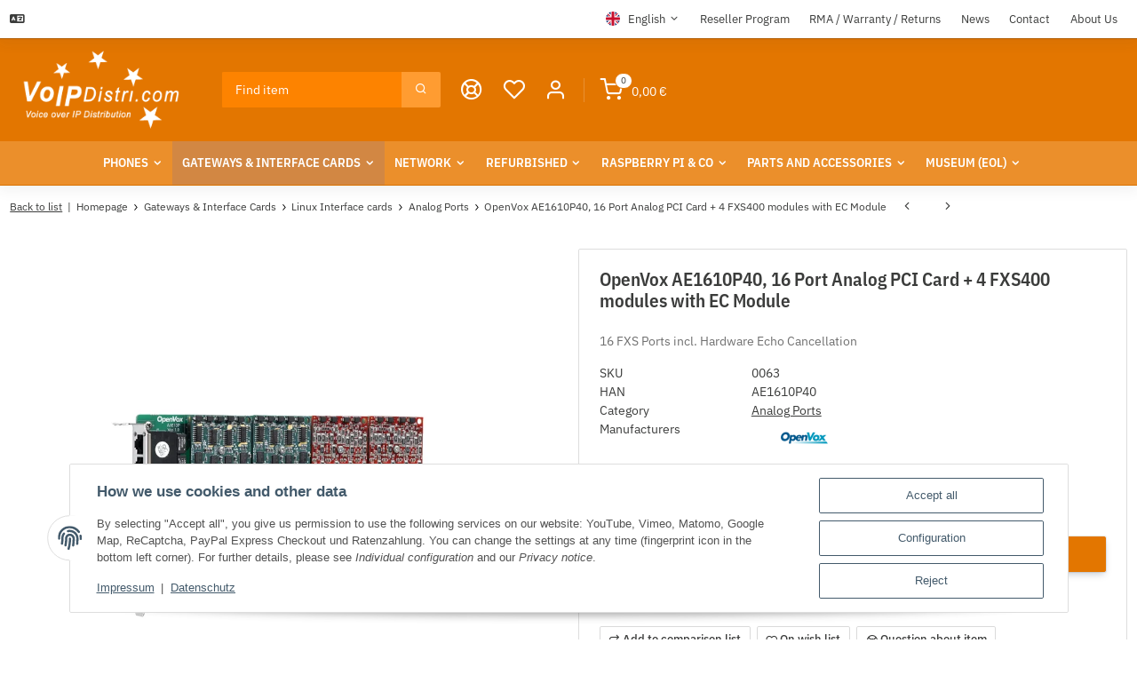

--- FILE ---
content_type: text/html; charset=utf-8
request_url: https://voip.world/OpenVox-AE1610P40-16-Port-Analog-PCI-Card-4-FXS400-modules-with-EC-Module-16-FXS-Ports-incl-Hardware-Echo-Cancellation_1
body_size: 126961
content:
<!DOCTYPE html>
<html class="blast" lang="en" itemscope itemtype="https://schema.org/ItemPage">
    
    <head>
        
            <meta http-equiv="content-type" content="text/html; charset=utf-8">
            <meta name="description" itemprop="description" content="VoIP.world OpenVox AE1610P40, 16 Port Analog PCI Card + 4 FXS400 modules with EC Module (16 FXS Ports incl. Hardware Echo Cancellation)">
                            <meta name="keywords" itemprop="keywords" content="OpenVox AE1610P40, 16 Port Analog PCI Card + 4 FXS400 modules with EC Module (16 FXS Ports)">
                                                                            <meta name="viewport" content="width=device-width, initial-scale=1.0, maximum-scale=3.0">
            <meta http-equiv="X-UA-Compatible" content="IE=edge">
            <meta name="theme-vendor" content="Themeart">
                        <meta name="robots" content="index, follow">
            <meta itemprop="url" content="https://voip.world/OpenVox-AE1610P40-16-Port-Analog-PCI-Card-4-FXS400-modules-with-EC-Module-16-FXS-Ports-incl-Hardware-Echo-Cancellation_1">
            
            <meta property="og:type" content="website">
            <meta property="og:site_name" content="OpenVox AE1610P40, 16 Port Analog PCI Card + 4 FXS400 modules with EC, 952,00 €">
            <meta property="og:title" content="OpenVox AE1610P40, 16 Port Analog PCI Card + 4 FXS400 modules with EC, 952,00 €">
            <meta property="og:description" content="VoIP.world OpenVox AE1610P40, 16 Port Analog PCI Card + 4 FXS400 modules with EC Module (16 FXS Ports incl. Hardware Echo Cancellation)">
            <meta property="og:url" content="https://voip.world/OpenVox-AE1610P40-16-Port-Analog-PCI-Card-4-FXS400-modules-with-EC-Module-16-FXS-Ports-incl-Hardware-Echo-Cancellation_1">
                                                                                        <meta itemprop="image" content="https://voip.world/media/image/product/81/lg/openvox-ae1610p40-16-port-analog-pci-card-4-fxs400-modules-with-ec-module-16-fxs-ports-incl-hardware-echo-cancellation.jpg">
                <meta property="og:image" content="https://voip.world/media/image/product/81/lg/openvox-ae1610p40-16-port-analog-pci-card-4-fxs400-modules-with-ec-module-16-fxs-ports-incl-hardware-echo-cancellation.jpg">
                <meta property="og:image:width" content="1000">
                <meta property="og:image:height" content="1000">
                    
        <title itemprop="name">OpenVox AE1610P40, 16 Port Analog PCI Card + 4 FXS400 modules with EC, 952,00 €</title>
                    <link rel="canonical" href="https://voip.world/OpenVox-AE1610P40-16-Port-Analog-PCI-Card-4-FXS400-modules-with-EC-Module-16-FXS-Ports-incl-Hardware-Echo-Cancellation_1">
                
        
            <link rel="icon" href="https://voip.world/favicon.ico" sizes="48x48">
            <link rel="icon" href="https://voip.world/favicon.svg" sizes="any" type="image/svg+xml">
            <link rel="apple-touch-icon" href="https://voip.world/apple-touch-icon.png">
            <link rel="manifest" href="https://voip.world/site.webmanifest">
            <meta name="msapplication-TileColor" content="#000000">
            <meta name="msapplication-TileImage" content="https://voip.world/mstile-144x144.png">
        
       
            <meta name="theme-color" content="#000000">
        
        
                                                    
                <style id="criticalCSS">
                    
                        @charset "UTF-8";
.fa{font-family:var(--fa-style-family, "Font Awesome 6 Free");font-weight:var(--fa-style, 900)}.fa,.fa-classic,.fa-sharp,.fas,.fa-solid,.far,.fa-regular,.fab,.fa-brands{-moz-osx-font-smoothing:grayscale;-webkit-font-smoothing:antialiased;display:var(--fa-display, inline-block);font-style:normal;font-variant:normal;line-height:1;text-rendering:auto}.fas,.fa-classic,.fa-solid,.far,.fa-regular{font-family:"Font Awesome 6 Free"}.fab,.fa-brands{font-family:"Font Awesome 6 Brands"}.fa-1x{font-size:1em}.fa-2x{font-size:2em}.fa-3x{font-size:3em}.fa-4x{font-size:4em}.fa-5x{font-size:5em}.fa-6x{font-size:6em}.fa-7x{font-size:7em}.fa-8x{font-size:8em}.fa-9x{font-size:9em}.fa-10x{font-size:10em}.fa-2xs{font-size:0.625em;line-height:0.1em;vertical-align:0.225em}.fa-xs{font-size:0.75em;line-height:0.0833333337em;vertical-align:0.125em}.fa-sm{font-size:0.875em;line-height:0.0714285718em;vertical-align:0.0535714295em}.fa-lg{font-size:1.25em;line-height:0.05em;vertical-align:-0.075em}.fa-xl{font-size:1.5em;line-height:0.0416666682em;vertical-align:-0.125em}.fa-2xl{font-size:2em;line-height:0.03125em;vertical-align:-0.1875em}.fa-fw{text-align:center;width:1.25em}.fa-ul{list-style-type:none;margin-left:var(--fa-li-margin, 2.5em);padding-left:0}.fa-ul>li{position:relative}.fa-li{left:calc(var(--fa-li-width, 2em) * -1);position:absolute;text-align:center;width:var(--fa-li-width, 2em);line-height:inherit}.fa-border{border-color:var(--fa-border-color, #eee);border-radius:var(--fa-border-radius, 0.1em);border-style:var(--fa-border-style, solid);border-width:var(--fa-border-width, 0.08em);padding:var(--fa-border-padding, 0.2em 0.25em 0.15em)}.fa-pull-left{float:left;margin-right:var(--fa-pull-margin, 0.3em)}.fa-pull-right{float:right;margin-left:var(--fa-pull-margin, 0.3em)}.fa-beat{animation-name:fa-beat;animation-delay:var(--fa-animation-delay, 0s);animation-direction:var(--fa-animation-direction, normal);animation-duration:var(--fa-animation-duration, 1s);animation-iteration-count:var(--fa-animation-iteration-count, infinite);animation-timing-function:var(--fa-animation-timing, ease-in-out)}.fa-bounce{animation-name:fa-bounce;animation-delay:var(--fa-animation-delay, 0s);animation-direction:var(--fa-animation-direction, normal);animation-duration:var(--fa-animation-duration, 1s);animation-iteration-count:var(--fa-animation-iteration-count, infinite);animation-timing-function:var(--fa-animation-timing, cubic-bezier(0.28, 0.84, 0.42, 1))}.fa-fade{animation-name:fa-fade;animation-delay:var(--fa-animation-delay, 0s);animation-direction:var(--fa-animation-direction, normal);animation-duration:var(--fa-animation-duration, 1s);animation-iteration-count:var(--fa-animation-iteration-count, infinite);animation-timing-function:var(--fa-animation-timing, cubic-bezier(0.4, 0, 0.6, 1))}.fa-beat-fade{animation-name:fa-beat-fade;animation-delay:var(--fa-animation-delay, 0s);animation-direction:var(--fa-animation-direction, normal);animation-duration:var(--fa-animation-duration, 1s);animation-iteration-count:var(--fa-animation-iteration-count, infinite);animation-timing-function:var(--fa-animation-timing, cubic-bezier(0.4, 0, 0.6, 1))}.fa-flip{animation-name:fa-flip;animation-delay:var(--fa-animation-delay, 0s);animation-direction:var(--fa-animation-direction, normal);animation-duration:var(--fa-animation-duration, 1s);animation-iteration-count:var(--fa-animation-iteration-count, infinite);animation-timing-function:var(--fa-animation-timing, ease-in-out)}.fa-shake{animation-name:fa-shake;animation-delay:var(--fa-animation-delay, 0s);animation-direction:var(--fa-animation-direction, normal);animation-duration:var(--fa-animation-duration, 1s);animation-iteration-count:var(--fa-animation-iteration-count, infinite);animation-timing-function:var(--fa-animation-timing, linear)}.fa-spin{animation-name:fa-spin;animation-delay:var(--fa-animation-delay, 0s);animation-direction:var(--fa-animation-direction, normal);animation-duration:var(--fa-animation-duration, 2s);animation-iteration-count:var(--fa-animation-iteration-count, infinite);animation-timing-function:var(--fa-animation-timing, linear)}.fa-spin-reverse{--fa-animation-direction: reverse}.fa-pulse,.fa-spin-pulse{animation-name:fa-spin;animation-direction:var(--fa-animation-direction, normal);animation-duration:var(--fa-animation-duration, 1s);animation-iteration-count:var(--fa-animation-iteration-count, infinite);animation-timing-function:var(--fa-animation-timing, steps(8))}@media (prefers-reduced-motion:reduce){.fa-beat,.fa-bounce,.fa-fade,.fa-beat-fade,.fa-flip,.fa-pulse,.fa-shake,.fa-spin,.fa-spin-pulse{animation-delay:-1ms;animation-duration:1ms;animation-iteration-count:1;transition-delay:0s;transition-duration:0s}}@keyframes fa-beat{0%,90%{transform:scale(1)}45%{transform:scale(var(--fa-beat-scale, 1.25))}}@keyframes fa-bounce{0%{transform:scale(1, 1) translateY(0)}10%{transform:scale(var(--fa-bounce-start-scale-x, 1.1), var(--fa-bounce-start-scale-y, 0.9)) translateY(0)}30%{transform:scale(var(--fa-bounce-jump-scale-x, 0.9), var(--fa-bounce-jump-scale-y, 1.1)) translateY(var(--fa-bounce-height, -0.5em))}50%{transform:scale(var(--fa-bounce-land-scale-x, 1.05), var(--fa-bounce-land-scale-y, 0.95)) translateY(0)}57%{transform:scale(1, 1) translateY(var(--fa-bounce-rebound, -0.125em))}64%{transform:scale(1, 1) translateY(0)}100%{transform:scale(1, 1) translateY(0)}}@keyframes fa-fade{50%{opacity:var(--fa-fade-opacity, 0.4)}}@keyframes fa-beat-fade{0%,100%{opacity:var(--fa-beat-fade-opacity, 0.4);transform:scale(1)}50%{opacity:1;transform:scale(var(--fa-beat-fade-scale, 1.125))}}@keyframes fa-flip{50%{transform:rotate3d(var(--fa-flip-x, 0), var(--fa-flip-y, 1), var(--fa-flip-z, 0), var(--fa-flip-angle, -180deg))}}@keyframes fa-shake{0%{transform:rotate(-15deg)}4%{transform:rotate(15deg)}8%,24%{transform:rotate(-18deg)}12%,28%{transform:rotate(18deg)}16%{transform:rotate(-22deg)}20%{transform:rotate(22deg)}32%{transform:rotate(-12deg)}36%{transform:rotate(12deg)}40%,100%{transform:rotate(0deg)}}@keyframes fa-spin{0%{transform:rotate(0deg)}100%{transform:rotate(360deg)}}.fa-rotate-90{transform:rotate(90deg)}.fa-rotate-180{transform:rotate(180deg)}.fa-rotate-270{transform:rotate(270deg)}.fa-flip-horizontal{transform:scale(-1, 1)}.fa-flip-vertical{transform:scale(1, -1)}.fa-flip-both,.fa-flip-horizontal.fa-flip-vertical{transform:scale(-1, -1)}.fa-rotate-by{transform:rotate(var(--fa-rotate-angle, 0))}.fa-stack{display:inline-block;height:2em;line-height:2em;position:relative;vertical-align:middle;width:2.5em}.fa-stack-1x,.fa-stack-2x{left:0;position:absolute;text-align:center;width:100%;z-index:var(--fa-stack-z-index, auto)}.fa-stack-1x{line-height:inherit}.fa-stack-2x{font-size:2em}.fa-inverse{color:var(--fa-inverse, #fff)}.fa-0::before{content:"0"}.fa-1::before{content:"1"}.fa-2::before{content:"2"}.fa-3::before{content:"3"}.fa-4::before{content:"4"}.fa-5::before{content:"5"}.fa-6::before{content:"6"}.fa-7::before{content:"7"}.fa-8::before{content:"8"}.fa-9::before{content:"9"}.fa-fill-drip::before{content:""}.fa-arrows-to-circle::before{content:""}.fa-circle-chevron-right::before{content:""}.fa-chevron-circle-right::before{content:""}.fa-at::before{content:"@"}.fa-trash-can::before{content:""}.fa-trash-alt::before{content:""}.fa-text-height::before{content:""}.fa-user-xmark::before{content:""}.fa-user-times::before{content:""}.fa-stethoscope::before{content:""}.fa-message::before{content:""}.fa-comment-alt::before{content:""}.fa-info::before{content:""}.fa-down-left-and-up-right-to-center::before{content:""}.fa-compress-alt::before{content:""}.fa-explosion::before{content:""}.fa-file-lines::before{content:""}.fa-file-alt::before{content:""}.fa-file-text::before{content:""}.fa-wave-square::before{content:""}.fa-ring::before{content:""}.fa-building-un::before{content:""}.fa-dice-three::before{content:""}.fa-calendar-days::before{content:""}.fa-calendar-alt::before{content:""}.fa-anchor-circle-check::before{content:""}.fa-building-circle-arrow-right::before{content:""}.fa-volleyball::before{content:""}.fa-volleyball-ball::before{content:""}.fa-arrows-up-to-line::before{content:""}.fa-sort-down::before{content:""}.fa-sort-desc::before{content:""}.fa-circle-minus::before{content:""}.fa-minus-circle::before{content:""}.fa-door-open::before{content:""}.fa-right-from-bracket::before{content:""}.fa-sign-out-alt::before{content:""}.fa-atom::before{content:""}.fa-soap::before{content:""}.fa-icons::before{content:""}.fa-heart-music-camera-bolt::before{content:""}.fa-microphone-lines-slash::before{content:""}.fa-microphone-alt-slash::before{content:""}.fa-bridge-circle-check::before{content:""}.fa-pump-medical::before{content:""}.fa-fingerprint::before{content:""}.fa-hand-point-right::before{content:""}.fa-magnifying-glass-location::before{content:""}.fa-search-location::before{content:""}.fa-forward-step::before{content:""}.fa-step-forward::before{content:""}.fa-face-smile-beam::before{content:""}.fa-smile-beam::before{content:""}.fa-flag-checkered::before{content:""}.fa-football::before{content:""}.fa-football-ball::before{content:""}.fa-school-circle-exclamation::before{content:""}.fa-crop::before{content:""}.fa-angles-down::before{content:""}.fa-angle-double-down::before{content:""}.fa-users-rectangle::before{content:""}.fa-people-roof::before{content:""}.fa-people-line::before{content:""}.fa-beer-mug-empty::before{content:""}.fa-beer::before{content:""}.fa-diagram-predecessor::before{content:""}.fa-arrow-up-long::before{content:""}.fa-long-arrow-up::before{content:""}.fa-fire-flame-simple::before{content:""}.fa-burn::before{content:""}.fa-person::before{content:""}.fa-male::before{content:""}.fa-laptop::before{content:""}.fa-file-csv::before{content:""}.fa-menorah::before{content:""}.fa-truck-plane::before{content:""}.fa-record-vinyl::before{content:""}.fa-face-grin-stars::before{content:""}.fa-grin-stars::before{content:""}.fa-bong::before{content:""}.fa-spaghetti-monster-flying::before{content:""}.fa-pastafarianism::before{content:""}.fa-arrow-down-up-across-line::before{content:""}.fa-spoon::before{content:""}.fa-utensil-spoon::before{content:""}.fa-jar-wheat::before{content:""}.fa-envelopes-bulk::before{content:""}.fa-mail-bulk::before{content:""}.fa-file-circle-exclamation::before{content:""}.fa-circle-h::before{content:""}.fa-hospital-symbol::before{content:""}.fa-pager::before{content:""}.fa-address-book::before{content:""}.fa-contact-book::before{content:""}.fa-strikethrough::before{content:""}.fa-k::before{content:"K"}.fa-landmark-flag::before{content:""}.fa-pencil::before{content:""}.fa-pencil-alt::before{content:""}.fa-backward::before{content:""}.fa-caret-right::before{content:""}.fa-comments::before{content:""}.fa-paste::before{content:""}.fa-file-clipboard::before{content:""}.fa-code-pull-request::before{content:""}.fa-clipboard-list::before{content:""}.fa-truck-ramp-box::before{content:""}.fa-truck-loading::before{content:""}.fa-user-check::before{content:""}.fa-vial-virus::before{content:""}.fa-sheet-plastic::before{content:""}.fa-blog::before{content:""}.fa-user-ninja::before{content:""}.fa-person-arrow-up-from-line::before{content:""}.fa-scroll-torah::before{content:""}.fa-torah::before{content:""}.fa-broom-ball::before{content:""}.fa-quidditch::before{content:""}.fa-quidditch-broom-ball::before{content:""}.fa-toggle-off::before{content:""}.fa-box-archive::before{content:""}.fa-archive::before{content:""}.fa-person-drowning::before{content:""}.fa-arrow-down-9-1::before{content:""}.fa-sort-numeric-desc::before{content:""}.fa-sort-numeric-down-alt::before{content:""}.fa-face-grin-tongue-squint::before{content:""}.fa-grin-tongue-squint::before{content:""}.fa-spray-can::before{content:""}.fa-truck-monster::before{content:""}.fa-w::before{content:"W"}.fa-earth-africa::before{content:""}.fa-globe-africa::before{content:""}.fa-rainbow::before{content:""}.fa-circle-notch::before{content:""}.fa-tablet-screen-button::before{content:""}.fa-tablet-alt::before{content:""}.fa-paw::before{content:""}.fa-cloud::before{content:""}.fa-trowel-bricks::before{content:""}.fa-face-flushed::before{content:""}.fa-flushed::before{content:""}.fa-hospital-user::before{content:""}.fa-tent-arrow-left-right::before{content:""}.fa-gavel::before{content:""}.fa-legal::before{content:""}.fa-binoculars::before{content:""}.fa-microphone-slash::before{content:""}.fa-box-tissue::before{content:""}.fa-motorcycle::before{content:""}.fa-bell-concierge::before{content:""}.fa-concierge-bell::before{content:""}.fa-pen-ruler::before{content:""}.fa-pencil-ruler::before{content:""}.fa-people-arrows::before{content:""}.fa-people-arrows-left-right::before{content:""}.fa-mars-and-venus-burst::before{content:""}.fa-square-caret-right::before{content:""}.fa-caret-square-right::before{content:""}.fa-scissors::before{content:""}.fa-cut::before{content:""}.fa-sun-plant-wilt::before{content:""}.fa-toilets-portable::before{content:""}.fa-hockey-puck::before{content:""}.fa-table::before{content:""}.fa-magnifying-glass-arrow-right::before{content:""}.fa-tachograph-digital::before{content:""}.fa-digital-tachograph::before{content:""}.fa-users-slash::before{content:""}.fa-clover::before{content:""}.fa-reply::before{content:""}.fa-mail-reply::before{content:""}.fa-star-and-crescent::before{content:""}.fa-house-fire::before{content:""}.fa-square-minus::before{content:""}.fa-minus-square::before{content:""}.fa-helicopter::before{content:""}.fa-compass::before{content:""}.fa-square-caret-down::before{content:""}.fa-caret-square-down::before{content:""}.fa-file-circle-question::before{content:""}.fa-laptop-code::before{content:""}.fa-swatchbook::before{content:""}.fa-prescription-bottle::before{content:""}.fa-bars::before{content:""}.fa-navicon::before{content:""}.fa-people-group::before{content:""}.fa-hourglass-end::before{content:""}.fa-hourglass-3::before{content:""}.fa-heart-crack::before{content:""}.fa-heart-broken::before{content:""}.fa-square-up-right::before{content:""}.fa-external-link-square-alt::before{content:""}.fa-face-kiss-beam::before{content:""}.fa-kiss-beam::before{content:""}.fa-film::before{content:""}.fa-ruler-horizontal::before{content:""}.fa-people-robbery::before{content:""}.fa-lightbulb::before{content:""}.fa-caret-left::before{content:""}.fa-circle-exclamation::before{content:""}.fa-exclamation-circle::before{content:""}.fa-school-circle-xmark::before{content:""}.fa-arrow-right-from-bracket::before{content:""}.fa-sign-out::before{content:""}.fa-circle-chevron-down::before{content:""}.fa-chevron-circle-down::before{content:""}.fa-unlock-keyhole::before{content:""}.fa-unlock-alt::before{content:""}.fa-cloud-showers-heavy::before{content:""}.fa-headphones-simple::before{content:""}.fa-headphones-alt::before{content:""}.fa-sitemap::before{content:""}.fa-circle-dollar-to-slot::before{content:""}.fa-donate::before{content:""}.fa-memory::before{content:""}.fa-road-spikes::before{content:""}.fa-fire-burner::before{content:""}.fa-flag::before{content:""}.fa-hanukiah::before{content:""}.fa-feather::before{content:""}.fa-volume-low::before{content:""}.fa-volume-down::before{content:""}.fa-comment-slash::before{content:""}.fa-cloud-sun-rain::before{content:""}.fa-compress::before{content:""}.fa-wheat-awn::before{content:""}.fa-wheat-alt::before{content:""}.fa-ankh::before{content:""}.fa-hands-holding-child::before{content:""}.fa-asterisk::before{content:"*"}.fa-square-check::before{content:""}.fa-check-square::before{content:""}.fa-peseta-sign::before{content:""}.fa-heading::before{content:""}.fa-header::before{content:""}.fa-ghost::before{content:""}.fa-list::before{content:""}.fa-list-squares::before{content:""}.fa-square-phone-flip::before{content:""}.fa-phone-square-alt::before{content:""}.fa-cart-plus::before{content:""}.fa-gamepad::before{content:""}.fa-circle-dot::before{content:""}.fa-dot-circle::before{content:""}.fa-face-dizzy::before{content:""}.fa-dizzy::before{content:""}.fa-egg::before{content:""}.fa-house-medical-circle-xmark::before{content:""}.fa-campground::before{content:""}.fa-folder-plus::before{content:""}.fa-futbol::before{content:""}.fa-futbol-ball::before{content:""}.fa-soccer-ball::before{content:""}.fa-paintbrush::before{content:""}.fa-paint-brush::before{content:""}.fa-lock::before{content:""}.fa-gas-pump::before{content:""}.fa-hot-tub-person::before{content:""}.fa-hot-tub::before{content:""}.fa-map-location::before{content:""}.fa-map-marked::before{content:""}.fa-house-flood-water::before{content:""}.fa-tree::before{content:""}.fa-bridge-lock::before{content:""}.fa-sack-dollar::before{content:""}.fa-pen-to-square::before{content:""}.fa-edit::before{content:""}.fa-car-side::before{content:""}.fa-share-nodes::before{content:""}.fa-share-alt::before{content:""}.fa-heart-circle-minus::before{content:""}.fa-hourglass-half::before{content:""}.fa-hourglass-2::before{content:""}.fa-microscope::before{content:""}.fa-sink::before{content:""}.fa-bag-shopping::before{content:""}.fa-shopping-bag::before{content:""}.fa-arrow-down-z-a::before{content:""}.fa-sort-alpha-desc::before{content:""}.fa-sort-alpha-down-alt::before{content:""}.fa-mitten::before{content:""}.fa-person-rays::before{content:""}.fa-users::before{content:""}.fa-eye-slash::before{content:""}.fa-flask-vial::before{content:""}.fa-hand::before{content:""}.fa-hand-paper::before{content:""}.fa-om::before{content:""}.fa-worm::before{content:""}.fa-house-circle-xmark::before{content:""}.fa-plug::before{content:""}.fa-chevron-up::before{content:""}.fa-hand-spock::before{content:""}.fa-stopwatch::before{content:""}.fa-face-kiss::before{content:""}.fa-kiss::before{content:""}.fa-bridge-circle-xmark::before{content:""}.fa-face-grin-tongue::before{content:""}.fa-grin-tongue::before{content:""}.fa-chess-bishop::before{content:""}.fa-face-grin-wink::before{content:""}.fa-grin-wink::before{content:""}.fa-ear-deaf::before{content:""}.fa-deaf::before{content:""}.fa-deafness::before{content:""}.fa-hard-of-hearing::before{content:""}.fa-road-circle-check::before{content:""}.fa-dice-five::before{content:""}.fa-square-rss::before{content:""}.fa-rss-square::before{content:""}.fa-land-mine-on::before{content:""}.fa-i-cursor::before{content:""}.fa-stamp::before{content:""}.fa-stairs::before{content:""}.fa-i::before{content:"I"}.fa-hryvnia-sign::before{content:""}.fa-hryvnia::before{content:""}.fa-pills::before{content:""}.fa-face-grin-wide::before{content:""}.fa-grin-alt::before{content:""}.fa-tooth::before{content:""}.fa-v::before{content:"V"}.fa-bangladeshi-taka-sign::before{content:""}.fa-bicycle::before{content:""}.fa-staff-snake::before{content:""}.fa-rod-asclepius::before{content:""}.fa-rod-snake::before{content:""}.fa-staff-aesculapius::before{content:""}.fa-head-side-cough-slash::before{content:""}.fa-truck-medical::before{content:""}.fa-ambulance::before{content:""}.fa-wheat-awn-circle-exclamation::before{content:""}.fa-snowman::before{content:""}.fa-mortar-pestle::before{content:""}.fa-road-barrier::before{content:""}.fa-school::before{content:""}.fa-igloo::before{content:""}.fa-joint::before{content:""}.fa-angle-right::before{content:""}.fa-horse::before{content:""}.fa-q::before{content:"Q"}.fa-g::before{content:"G"}.fa-notes-medical::before{content:""}.fa-temperature-half::before{content:""}.fa-temperature-2::before{content:""}.fa-thermometer-2::before{content:""}.fa-thermometer-half::before{content:""}.fa-dong-sign::before{content:""}.fa-capsules::before{content:""}.fa-poo-storm::before{content:""}.fa-poo-bolt::before{content:""}.fa-face-frown-open::before{content:""}.fa-frown-open::before{content:""}.fa-hand-point-up::before{content:""}.fa-money-bill::before{content:""}.fa-bookmark::before{content:""}.fa-align-justify::before{content:""}.fa-umbrella-beach::before{content:""}.fa-helmet-un::before{content:""}.fa-bullseye::before{content:""}.fa-bacon::before{content:""}.fa-hand-point-down::before{content:""}.fa-arrow-up-from-bracket::before{content:""}.fa-folder::before{content:""}.fa-folder-blank::before{content:""}.fa-file-waveform::before{content:""}.fa-file-medical-alt::before{content:""}.fa-radiation::before{content:""}.fa-chart-simple::before{content:""}.fa-mars-stroke::before{content:""}.fa-vial::before{content:""}.fa-gauge::before{content:""}.fa-dashboard::before{content:""}.fa-gauge-med::before{content:""}.fa-tachometer-alt-average::before{content:""}.fa-wand-magic-sparkles::before{content:""}.fa-magic-wand-sparkles::before{content:""}.fa-e::before{content:"E"}.fa-pen-clip::before{content:""}.fa-pen-alt::before{content:""}.fa-bridge-circle-exclamation::before{content:""}.fa-user::before{content:""}.fa-school-circle-check::before{content:""}.fa-dumpster::before{content:""}.fa-van-shuttle::before{content:""}.fa-shuttle-van::before{content:""}.fa-building-user::before{content:""}.fa-square-caret-left::before{content:""}.fa-caret-square-left::before{content:""}.fa-highlighter::before{content:""}.fa-key::before{content:""}.fa-bullhorn::before{content:""}.fa-globe::before{content:""}.fa-synagogue::before{content:""}.fa-person-half-dress::before{content:""}.fa-road-bridge::before{content:""}.fa-location-arrow::before{content:""}.fa-c::before{content:"C"}.fa-tablet-button::before{content:""}.fa-building-lock::before{content:""}.fa-pizza-slice::before{content:""}.fa-money-bill-wave::before{content:""}.fa-chart-area::before{content:""}.fa-area-chart::before{content:""}.fa-house-flag::before{content:""}.fa-person-circle-minus::before{content:""}.fa-ban::before{content:""}.fa-cancel::before{content:""}.fa-camera-rotate::before{content:""}.fa-spray-can-sparkles::before{content:""}.fa-air-freshener::before{content:""}.fa-star::before{content:""}.fa-repeat::before{content:""}.fa-cross::before{content:""}.fa-box::before{content:""}.fa-venus-mars::before{content:""}.fa-arrow-pointer::before{content:""}.fa-mouse-pointer::before{content:""}.fa-maximize::before{content:""}.fa-expand-arrows-alt::before{content:""}.fa-charging-station::before{content:""}.fa-shapes::before{content:""}.fa-triangle-circle-square::before{content:""}.fa-shuffle::before{content:""}.fa-random::before{content:""}.fa-person-running::before{content:""}.fa-running::before{content:""}.fa-mobile-retro::before{content:""}.fa-grip-lines-vertical::before{content:""}.fa-spider::before{content:""}.fa-hands-bound::before{content:""}.fa-file-invoice-dollar::before{content:""}.fa-plane-circle-exclamation::before{content:""}.fa-x-ray::before{content:""}.fa-spell-check::before{content:""}.fa-slash::before{content:""}.fa-computer-mouse::before{content:""}.fa-mouse::before{content:""}.fa-arrow-right-to-bracket::before{content:""}.fa-sign-in::before{content:""}.fa-shop-slash::before{content:""}.fa-store-alt-slash::before{content:""}.fa-server::before{content:""}.fa-virus-covid-slash::before{content:""}.fa-shop-lock::before{content:""}.fa-hourglass-start::before{content:""}.fa-hourglass-1::before{content:""}.fa-blender-phone::before{content:""}.fa-building-wheat::before{content:""}.fa-person-breastfeeding::before{content:""}.fa-right-to-bracket::before{content:""}.fa-sign-in-alt::before{content:""}.fa-venus::before{content:""}.fa-passport::before{content:""}.fa-heart-pulse::before{content:""}.fa-heartbeat::before{content:""}.fa-people-carry-box::before{content:""}.fa-people-carry::before{content:""}.fa-temperature-high::before{content:""}.fa-microchip::before{content:""}.fa-crown::before{content:""}.fa-weight-hanging::before{content:""}.fa-xmarks-lines::before{content:""}.fa-file-prescription::before{content:""}.fa-weight-scale::before{content:""}.fa-weight::before{content:""}.fa-user-group::before{content:""}.fa-user-friends::before{content:""}.fa-arrow-up-a-z::before{content:""}.fa-sort-alpha-up::before{content:""}.fa-chess-knight::before{content:""}.fa-face-laugh-squint::before{content:""}.fa-laugh-squint::before{content:""}.fa-wheelchair::before{content:""}.fa-circle-arrow-up::before{content:""}.fa-arrow-circle-up::before{content:""}.fa-toggle-on::before{content:""}.fa-person-walking::before{content:""}.fa-walking::before{content:""}.fa-l::before{content:"L"}.fa-fire::before{content:""}.fa-bed-pulse::before{content:""}.fa-procedures::before{content:""}.fa-shuttle-space::before{content:""}.fa-space-shuttle::before{content:""}.fa-face-laugh::before{content:""}.fa-laugh::before{content:""}.fa-folder-open::before{content:""}.fa-heart-circle-plus::before{content:""}.fa-code-fork::before{content:""}.fa-city::before{content:""}.fa-microphone-lines::before{content:""}.fa-microphone-alt::before{content:""}.fa-pepper-hot::before{content:""}.fa-unlock::before{content:""}.fa-colon-sign::before{content:""}.fa-headset::before{content:""}.fa-store-slash::before{content:""}.fa-road-circle-xmark::before{content:""}.fa-user-minus::before{content:""}.fa-mars-stroke-up::before{content:""}.fa-mars-stroke-v::before{content:""}.fa-champagne-glasses::before{content:""}.fa-glass-cheers::before{content:""}.fa-clipboard::before{content:""}.fa-house-circle-exclamation::before{content:""}.fa-file-arrow-up::before{content:""}.fa-file-upload::before{content:""}.fa-wifi::before{content:""}.fa-wifi-3::before{content:""}.fa-wifi-strong::before{content:""}.fa-bath::before{content:""}.fa-bathtub::before{content:""}.fa-underline::before{content:""}.fa-user-pen::before{content:""}.fa-user-edit::before{content:""}.fa-signature::before{content:""}.fa-stroopwafel::before{content:""}.fa-bold::before{content:""}.fa-anchor-lock::before{content:""}.fa-building-ngo::before{content:""}.fa-manat-sign::before{content:""}.fa-not-equal::before{content:""}.fa-border-top-left::before{content:""}.fa-border-style::before{content:""}.fa-map-location-dot::before{content:""}.fa-map-marked-alt::before{content:""}.fa-jedi::before{content:""}.fa-square-poll-vertical::before{content:""}.fa-poll::before{content:""}.fa-mug-hot::before{content:""}.fa-car-battery::before{content:""}.fa-battery-car::before{content:""}.fa-gift::before{content:""}.fa-dice-two::before{content:""}.fa-chess-queen::before{content:""}.fa-glasses::before{content:""}.fa-chess-board::before{content:""}.fa-building-circle-check::before{content:""}.fa-person-chalkboard::before{content:""}.fa-mars-stroke-right::before{content:""}.fa-mars-stroke-h::before{content:""}.fa-hand-back-fist::before{content:""}.fa-hand-rock::before{content:""}.fa-square-caret-up::before{content:""}.fa-caret-square-up::before{content:""}.fa-cloud-showers-water::before{content:""}.fa-chart-bar::before{content:""}.fa-bar-chart::before{content:""}.fa-hands-bubbles::before{content:""}.fa-hands-wash::before{content:""}.fa-less-than-equal::before{content:""}.fa-train::before{content:""}.fa-eye-low-vision::before{content:""}.fa-low-vision::before{content:""}.fa-crow::before{content:""}.fa-sailboat::before{content:""}.fa-window-restore::before{content:""}.fa-square-plus::before{content:""}.fa-plus-square::before{content:""}.fa-torii-gate::before{content:""}.fa-frog::before{content:""}.fa-bucket::before{content:""}.fa-image::before{content:""}.fa-microphone::before{content:""}.fa-cow::before{content:""}.fa-caret-up::before{content:""}.fa-screwdriver::before{content:""}.fa-folder-closed::before{content:""}.fa-house-tsunami::before{content:""}.fa-square-nfi::before{content:""}.fa-arrow-up-from-ground-water::before{content:""}.fa-martini-glass::before{content:""}.fa-glass-martini-alt::before{content:""}.fa-rotate-left::before{content:""}.fa-rotate-back::before{content:""}.fa-rotate-backward::before{content:""}.fa-undo-alt::before{content:""}.fa-table-columns::before{content:""}.fa-columns::before{content:""}.fa-lemon::before{content:""}.fa-head-side-mask::before{content:""}.fa-handshake::before{content:""}.fa-gem::before{content:""}.fa-dolly::before{content:""}.fa-dolly-box::before{content:""}.fa-smoking::before{content:""}.fa-minimize::before{content:""}.fa-compress-arrows-alt::before{content:""}.fa-monument::before{content:""}.fa-snowplow::before{content:""}.fa-angles-right::before{content:""}.fa-angle-double-right::before{content:""}.fa-cannabis::before{content:""}.fa-circle-play::before{content:""}.fa-play-circle::before{content:""}.fa-tablets::before{content:""}.fa-ethernet::before{content:""}.fa-euro-sign::before{content:""}.fa-eur::before{content:""}.fa-euro::before{content:""}.fa-chair::before{content:""}.fa-circle-check::before{content:""}.fa-check-circle::before{content:""}.fa-circle-stop::before{content:""}.fa-stop-circle::before{content:""}.fa-compass-drafting::before{content:""}.fa-drafting-compass::before{content:""}.fa-plate-wheat::before{content:""}.fa-icicles::before{content:""}.fa-person-shelter::before{content:""}.fa-neuter::before{content:""}.fa-id-badge::before{content:""}.fa-marker::before{content:""}.fa-face-laugh-beam::before{content:""}.fa-laugh-beam::before{content:""}.fa-helicopter-symbol::before{content:""}.fa-universal-access::before{content:""}.fa-circle-chevron-up::before{content:""}.fa-chevron-circle-up::before{content:""}.fa-lari-sign::before{content:""}.fa-volcano::before{content:""}.fa-person-walking-dashed-line-arrow-right::before{content:""}.fa-sterling-sign::before{content:""}.fa-gbp::before{content:""}.fa-pound-sign::before{content:""}.fa-viruses::before{content:""}.fa-square-person-confined::before{content:""}.fa-user-tie::before{content:""}.fa-arrow-down-long::before{content:""}.fa-long-arrow-down::before{content:""}.fa-tent-arrow-down-to-line::before{content:""}.fa-certificate::before{content:""}.fa-reply-all::before{content:""}.fa-mail-reply-all::before{content:""}.fa-suitcase::before{content:""}.fa-person-skating::before{content:""}.fa-skating::before{content:""}.fa-filter-circle-dollar::before{content:""}.fa-funnel-dollar::before{content:""}.fa-camera-retro::before{content:""}.fa-circle-arrow-down::before{content:""}.fa-arrow-circle-down::before{content:""}.fa-file-import::before{content:""}.fa-arrow-right-to-file::before{content:""}.fa-square-arrow-up-right::before{content:""}.fa-external-link-square::before{content:""}.fa-box-open::before{content:""}.fa-scroll::before{content:""}.fa-spa::before{content:""}.fa-location-pin-lock::before{content:""}.fa-pause::before{content:""}.fa-hill-avalanche::before{content:""}.fa-temperature-empty::before{content:""}.fa-temperature-0::before{content:""}.fa-thermometer-0::before{content:""}.fa-thermometer-empty::before{content:""}.fa-bomb::before{content:""}.fa-registered::before{content:""}.fa-address-card::before{content:""}.fa-contact-card::before{content:""}.fa-vcard::before{content:""}.fa-scale-unbalanced-flip::before{content:""}.fa-balance-scale-right::before{content:""}.fa-subscript::before{content:""}.fa-diamond-turn-right::before{content:""}.fa-directions::before{content:""}.fa-burst::before{content:""}.fa-house-laptop::before{content:""}.fa-laptop-house::before{content:""}.fa-face-tired::before{content:""}.fa-tired::before{content:""}.fa-money-bills::before{content:""}.fa-smog::before{content:""}.fa-crutch::before{content:""}.fa-cloud-arrow-up::before{content:""}.fa-cloud-upload::before{content:""}.fa-cloud-upload-alt::before{content:""}.fa-palette::before{content:""}.fa-arrows-turn-right::before{content:""}.fa-vest::before{content:""}.fa-ferry::before{content:""}.fa-arrows-down-to-people::before{content:""}.fa-seedling::before{content:""}.fa-sprout::before{content:""}.fa-left-right::before{content:""}.fa-arrows-alt-h::before{content:""}.fa-boxes-packing::before{content:""}.fa-circle-arrow-left::before{content:""}.fa-arrow-circle-left::before{content:""}.fa-group-arrows-rotate::before{content:""}.fa-bowl-food::before{content:""}.fa-candy-cane::before{content:""}.fa-arrow-down-wide-short::before{content:""}.fa-sort-amount-asc::before{content:""}.fa-sort-amount-down::before{content:""}.fa-cloud-bolt::before{content:""}.fa-thunderstorm::before{content:""}.fa-text-slash::before{content:""}.fa-remove-format::before{content:""}.fa-face-smile-wink::before{content:""}.fa-smile-wink::before{content:""}.fa-file-word::before{content:""}.fa-file-powerpoint::before{content:""}.fa-arrows-left-right::before{content:""}.fa-arrows-h::before{content:""}.fa-house-lock::before{content:""}.fa-cloud-arrow-down::before{content:""}.fa-cloud-download::before{content:""}.fa-cloud-download-alt::before{content:""}.fa-children::before{content:""}.fa-chalkboard::before{content:""}.fa-blackboard::before{content:""}.fa-user-large-slash::before{content:""}.fa-user-alt-slash::before{content:""}.fa-envelope-open::before{content:""}.fa-handshake-simple-slash::before{content:""}.fa-handshake-alt-slash::before{content:""}.fa-mattress-pillow::before{content:""}.fa-guarani-sign::before{content:""}.fa-arrows-rotate::before{content:""}.fa-refresh::before{content:""}.fa-sync::before{content:""}.fa-fire-extinguisher::before{content:""}.fa-cruzeiro-sign::before{content:""}.fa-greater-than-equal::before{content:""}.fa-shield-halved::before{content:""}.fa-shield-alt::before{content:""}.fa-book-atlas::before{content:""}.fa-atlas::before{content:""}.fa-virus::before{content:""}.fa-envelope-circle-check::before{content:""}.fa-layer-group::before{content:""}.fa-arrows-to-dot::before{content:""}.fa-archway::before{content:""}.fa-heart-circle-check::before{content:""}.fa-house-chimney-crack::before{content:""}.fa-house-damage::before{content:""}.fa-file-zipper::before{content:""}.fa-file-archive::before{content:""}.fa-square::before{content:""}.fa-martini-glass-empty::before{content:""}.fa-glass-martini::before{content:""}.fa-couch::before{content:""}.fa-cedi-sign::before{content:""}.fa-italic::before{content:""}.fa-table-cells-column-lock::before{content:""}.fa-church::before{content:""}.fa-comments-dollar::before{content:""}.fa-democrat::before{content:""}.fa-z::before{content:"Z"}.fa-person-skiing::before{content:""}.fa-skiing::before{content:""}.fa-road-lock::before{content:""}.fa-a::before{content:"A"}.fa-temperature-arrow-down::before{content:""}.fa-temperature-down::before{content:""}.fa-feather-pointed::before{content:""}.fa-feather-alt::before{content:""}.fa-p::before{content:"P"}.fa-snowflake::before{content:""}.fa-newspaper::before{content:""}.fa-rectangle-ad::before{content:""}.fa-ad::before{content:""}.fa-circle-arrow-right::before{content:""}.fa-arrow-circle-right::before{content:""}.fa-filter-circle-xmark::before{content:""}.fa-locust::before{content:""}.fa-sort::before{content:""}.fa-unsorted::before{content:""}.fa-list-ol::before{content:""}.fa-list-1-2::before{content:""}.fa-list-numeric::before{content:""}.fa-person-dress-burst::before{content:""}.fa-money-check-dollar::before{content:""}.fa-money-check-alt::before{content:""}.fa-vector-square::before{content:""}.fa-bread-slice::before{content:""}.fa-language::before{content:""}.fa-face-kiss-wink-heart::before{content:""}.fa-kiss-wink-heart::before{content:""}.fa-filter::before{content:""}.fa-question::before{content:"?"}.fa-file-signature::before{content:""}.fa-up-down-left-right::before{content:""}.fa-arrows-alt::before{content:""}.fa-house-chimney-user::before{content:""}.fa-hand-holding-heart::before{content:""}.fa-puzzle-piece::before{content:""}.fa-money-check::before{content:""}.fa-star-half-stroke::before{content:""}.fa-star-half-alt::before{content:""}.fa-code::before{content:""}.fa-whiskey-glass::before{content:""}.fa-glass-whiskey::before{content:""}.fa-building-circle-exclamation::before{content:""}.fa-magnifying-glass-chart::before{content:""}.fa-arrow-up-right-from-square::before{content:""}.fa-external-link::before{content:""}.fa-cubes-stacked::before{content:""}.fa-won-sign::before{content:""}.fa-krw::before{content:""}.fa-won::before{content:""}.fa-virus-covid::before{content:""}.fa-austral-sign::before{content:""}.fa-f::before{content:"F"}.fa-leaf::before{content:""}.fa-road::before{content:""}.fa-taxi::before{content:""}.fa-cab::before{content:""}.fa-person-circle-plus::before{content:""}.fa-chart-pie::before{content:""}.fa-pie-chart::before{content:""}.fa-bolt-lightning::before{content:""}.fa-sack-xmark::before{content:""}.fa-file-excel::before{content:""}.fa-file-contract::before{content:""}.fa-fish-fins::before{content:""}.fa-building-flag::before{content:""}.fa-face-grin-beam::before{content:""}.fa-grin-beam::before{content:""}.fa-object-ungroup::before{content:""}.fa-poop::before{content:""}.fa-location-pin::before{content:""}.fa-map-marker::before{content:""}.fa-kaaba::before{content:""}.fa-toilet-paper::before{content:""}.fa-helmet-safety::before{content:""}.fa-hard-hat::before{content:""}.fa-hat-hard::before{content:""}.fa-eject::before{content:""}.fa-circle-right::before{content:""}.fa-arrow-alt-circle-right::before{content:""}.fa-plane-circle-check::before{content:""}.fa-face-rolling-eyes::before{content:""}.fa-meh-rolling-eyes::before{content:""}.fa-object-group::before{content:""}.fa-chart-line::before{content:""}.fa-line-chart::before{content:""}.fa-mask-ventilator::before{content:""}.fa-arrow-right::before{content:""}.fa-signs-post::before{content:""}.fa-map-signs::before{content:""}.fa-cash-register::before{content:""}.fa-person-circle-question::before{content:""}.fa-h::before{content:"H"}.fa-tarp::before{content:""}.fa-screwdriver-wrench::before{content:""}.fa-tools::before{content:""}.fa-arrows-to-eye::before{content:""}.fa-plug-circle-bolt::before{content:""}.fa-heart::before{content:""}.fa-mars-and-venus::before{content:""}.fa-house-user::before{content:""}.fa-home-user::before{content:""}.fa-dumpster-fire::before{content:""}.fa-house-crack::before{content:""}.fa-martini-glass-citrus::before{content:""}.fa-cocktail::before{content:""}.fa-face-surprise::before{content:""}.fa-surprise::before{content:""}.fa-bottle-water::before{content:""}.fa-circle-pause::before{content:""}.fa-pause-circle::before{content:""}.fa-toilet-paper-slash::before{content:""}.fa-apple-whole::before{content:""}.fa-apple-alt::before{content:""}.fa-kitchen-set::before{content:""}.fa-r::before{content:"R"}.fa-temperature-quarter::before{content:""}.fa-temperature-1::before{content:""}.fa-thermometer-1::before{content:""}.fa-thermometer-quarter::before{content:""}.fa-cube::before{content:""}.fa-bitcoin-sign::before{content:""}.fa-shield-dog::before{content:""}.fa-solar-panel::before{content:""}.fa-lock-open::before{content:""}.fa-elevator::before{content:""}.fa-money-bill-transfer::before{content:""}.fa-money-bill-trend-up::before{content:""}.fa-house-flood-water-circle-arrow-right::before{content:""}.fa-square-poll-horizontal::before{content:""}.fa-poll-h::before{content:""}.fa-circle::before{content:""}.fa-backward-fast::before{content:""}.fa-fast-backward::before{content:""}.fa-recycle::before{content:""}.fa-user-astronaut::before{content:""}.fa-plane-slash::before{content:""}.fa-trademark::before{content:""}.fa-basketball::before{content:""}.fa-basketball-ball::before{content:""}.fa-satellite-dish::before{content:""}.fa-circle-up::before{content:""}.fa-arrow-alt-circle-up::before{content:""}.fa-mobile-screen-button::before{content:""}.fa-mobile-alt::before{content:""}.fa-volume-high::before{content:""}.fa-volume-up::before{content:""}.fa-users-rays::before{content:""}.fa-wallet::before{content:""}.fa-clipboard-check::before{content:""}.fa-file-audio::before{content:""}.fa-burger::before{content:""}.fa-hamburger::before{content:""}.fa-wrench::before{content:""}.fa-bugs::before{content:""}.fa-rupee-sign::before{content:""}.fa-rupee::before{content:""}.fa-file-image::before{content:""}.fa-circle-question::before{content:""}.fa-question-circle::before{content:""}.fa-plane-departure::before{content:""}.fa-handshake-slash::before{content:""}.fa-book-bookmark::before{content:""}.fa-code-branch::before{content:""}.fa-hat-cowboy::before{content:""}.fa-bridge::before{content:""}.fa-phone-flip::before{content:""}.fa-phone-alt::before{content:""}.fa-truck-front::before{content:""}.fa-cat::before{content:""}.fa-anchor-circle-exclamation::before{content:""}.fa-truck-field::before{content:""}.fa-route::before{content:""}.fa-clipboard-question::before{content:""}.fa-panorama::before{content:""}.fa-comment-medical::before{content:""}.fa-teeth-open::before{content:""}.fa-file-circle-minus::before{content:""}.fa-tags::before{content:""}.fa-wine-glass::before{content:""}.fa-forward-fast::before{content:""}.fa-fast-forward::before{content:""}.fa-face-meh-blank::before{content:""}.fa-meh-blank::before{content:""}.fa-square-parking::before{content:""}.fa-parking::before{content:""}.fa-house-signal::before{content:""}.fa-bars-progress::before{content:""}.fa-tasks-alt::before{content:""}.fa-faucet-drip::before{content:""}.fa-cart-flatbed::before{content:""}.fa-dolly-flatbed::before{content:""}.fa-ban-smoking::before{content:""}.fa-smoking-ban::before{content:""}.fa-terminal::before{content:""}.fa-mobile-button::before{content:""}.fa-house-medical-flag::before{content:""}.fa-basket-shopping::before{content:""}.fa-shopping-basket::before{content:""}.fa-tape::before{content:""}.fa-bus-simple::before{content:""}.fa-bus-alt::before{content:""}.fa-eye::before{content:""}.fa-face-sad-cry::before{content:""}.fa-sad-cry::before{content:""}.fa-audio-description::before{content:""}.fa-person-military-to-person::before{content:""}.fa-file-shield::before{content:""}.fa-user-slash::before{content:""}.fa-pen::before{content:""}.fa-tower-observation::before{content:""}.fa-file-code::before{content:""}.fa-signal::before{content:""}.fa-signal-5::before{content:""}.fa-signal-perfect::before{content:""}.fa-bus::before{content:""}.fa-heart-circle-xmark::before{content:""}.fa-house-chimney::before{content:""}.fa-home-lg::before{content:""}.fa-window-maximize::before{content:""}.fa-face-frown::before{content:""}.fa-frown::before{content:""}.fa-prescription::before{content:""}.fa-shop::before{content:""}.fa-store-alt::before{content:""}.fa-floppy-disk::before{content:""}.fa-save::before{content:""}.fa-vihara::before{content:""}.fa-scale-unbalanced::before{content:""}.fa-balance-scale-left::before{content:""}.fa-sort-up::before{content:""}.fa-sort-asc::before{content:""}.fa-comment-dots::before{content:""}.fa-commenting::before{content:""}.fa-plant-wilt::before{content:""}.fa-diamond::before{content:""}.fa-face-grin-squint::before{content:""}.fa-grin-squint::before{content:""}.fa-hand-holding-dollar::before{content:""}.fa-hand-holding-usd::before{content:""}.fa-bacterium::before{content:""}.fa-hand-pointer::before{content:""}.fa-drum-steelpan::before{content:""}.fa-hand-scissors::before{content:""}.fa-hands-praying::before{content:""}.fa-praying-hands::before{content:""}.fa-arrow-rotate-right::before{content:""}.fa-arrow-right-rotate::before{content:""}.fa-arrow-rotate-forward::before{content:""}.fa-redo::before{content:""}.fa-biohazard::before{content:""}.fa-location-crosshairs::before{content:""}.fa-location::before{content:""}.fa-mars-double::before{content:""}.fa-child-dress::before{content:""}.fa-users-between-lines::before{content:""}.fa-lungs-virus::before{content:""}.fa-face-grin-tears::before{content:""}.fa-grin-tears::before{content:""}.fa-phone::before{content:""}.fa-calendar-xmark::before{content:""}.fa-calendar-times::before{content:""}.fa-child-reaching::before{content:""}.fa-head-side-virus::before{content:""}.fa-user-gear::before{content:""}.fa-user-cog::before{content:""}.fa-arrow-up-1-9::before{content:""}.fa-sort-numeric-up::before{content:""}.fa-door-closed::before{content:""}.fa-shield-virus::before{content:""}.fa-dice-six::before{content:""}.fa-mosquito-net::before{content:""}.fa-bridge-water::before{content:""}.fa-person-booth::before{content:""}.fa-text-width::before{content:""}.fa-hat-wizard::before{content:""}.fa-pen-fancy::before{content:""}.fa-person-digging::before{content:""}.fa-digging::before{content:""}.fa-trash::before{content:""}.fa-gauge-simple::before{content:""}.fa-gauge-simple-med::before{content:""}.fa-tachometer-average::before{content:""}.fa-book-medical::before{content:""}.fa-poo::before{content:""}.fa-quote-right::before{content:""}.fa-quote-right-alt::before{content:""}.fa-shirt::before{content:""}.fa-t-shirt::before{content:""}.fa-tshirt::before{content:""}.fa-cubes::before{content:""}.fa-divide::before{content:""}.fa-tenge-sign::before{content:""}.fa-tenge::before{content:""}.fa-headphones::before{content:""}.fa-hands-holding::before{content:""}.fa-hands-clapping::before{content:""}.fa-republican::before{content:""}.fa-arrow-left::before{content:""}.fa-person-circle-xmark::before{content:""}.fa-ruler::before{content:""}.fa-align-left::before{content:""}.fa-dice-d6::before{content:""}.fa-restroom::before{content:""}.fa-j::before{content:"J"}.fa-users-viewfinder::before{content:""}.fa-file-video::before{content:""}.fa-up-right-from-square::before{content:""}.fa-external-link-alt::before{content:""}.fa-table-cells::before{content:""}.fa-th::before{content:""}.fa-file-pdf::before{content:""}.fa-book-bible::before{content:""}.fa-bible::before{content:""}.fa-o::before{content:"O"}.fa-suitcase-medical::before{content:""}.fa-medkit::before{content:""}.fa-user-secret::before{content:""}.fa-otter::before{content:""}.fa-person-dress::before{content:""}.fa-female::before{content:""}.fa-comment-dollar::before{content:""}.fa-business-time::before{content:""}.fa-briefcase-clock::before{content:""}.fa-table-cells-large::before{content:""}.fa-th-large::before{content:""}.fa-book-tanakh::before{content:""}.fa-tanakh::before{content:""}.fa-phone-volume::before{content:""}.fa-volume-control-phone::before{content:""}.fa-hat-cowboy-side::before{content:""}.fa-clipboard-user::before{content:""}.fa-child::before{content:""}.fa-lira-sign::before{content:""}.fa-satellite::before{content:""}.fa-plane-lock::before{content:""}.fa-tag::before{content:""}.fa-comment::before{content:""}.fa-cake-candles::before{content:""}.fa-birthday-cake::before{content:""}.fa-cake::before{content:""}.fa-envelope::before{content:""}.fa-angles-up::before{content:""}.fa-angle-double-up::before{content:""}.fa-paperclip::before{content:""}.fa-arrow-right-to-city::before{content:""}.fa-ribbon::before{content:""}.fa-lungs::before{content:""}.fa-arrow-up-9-1::before{content:""}.fa-sort-numeric-up-alt::before{content:""}.fa-litecoin-sign::before{content:""}.fa-border-none::before{content:""}.fa-circle-nodes::before{content:""}.fa-parachute-box::before{content:""}.fa-indent::before{content:""}.fa-truck-field-un::before{content:""}.fa-hourglass::before{content:""}.fa-hourglass-empty::before{content:""}.fa-mountain::before{content:""}.fa-user-doctor::before{content:""}.fa-user-md::before{content:""}.fa-circle-info::before{content:""}.fa-info-circle::before{content:""}.fa-cloud-meatball::before{content:""}.fa-camera::before{content:""}.fa-camera-alt::before{content:""}.fa-square-virus::before{content:""}.fa-meteor::before{content:""}.fa-car-on::before{content:""}.fa-sleigh::before{content:""}.fa-arrow-down-1-9::before{content:""}.fa-sort-numeric-asc::before{content:""}.fa-sort-numeric-down::before{content:""}.fa-hand-holding-droplet::before{content:""}.fa-hand-holding-water::before{content:""}.fa-water::before{content:""}.fa-calendar-check::before{content:""}.fa-braille::before{content:""}.fa-prescription-bottle-medical::before{content:""}.fa-prescription-bottle-alt::before{content:""}.fa-landmark::before{content:""}.fa-truck::before{content:""}.fa-crosshairs::before{content:""}.fa-person-cane::before{content:""}.fa-tent::before{content:""}.fa-vest-patches::before{content:""}.fa-check-double::before{content:""}.fa-arrow-down-a-z::before{content:""}.fa-sort-alpha-asc::before{content:""}.fa-sort-alpha-down::before{content:""}.fa-money-bill-wheat::before{content:""}.fa-cookie::before{content:""}.fa-arrow-rotate-left::before{content:""}.fa-arrow-left-rotate::before{content:""}.fa-arrow-rotate-back::before{content:""}.fa-arrow-rotate-backward::before{content:""}.fa-undo::before{content:""}.fa-hard-drive::before{content:""}.fa-hdd::before{content:""}.fa-face-grin-squint-tears::before{content:""}.fa-grin-squint-tears::before{content:""}.fa-dumbbell::before{content:""}.fa-rectangle-list::before{content:""}.fa-list-alt::before{content:""}.fa-tarp-droplet::before{content:""}.fa-house-medical-circle-check::before{content:""}.fa-person-skiing-nordic::before{content:""}.fa-skiing-nordic::before{content:""}.fa-calendar-plus::before{content:""}.fa-plane-arrival::before{content:""}.fa-circle-left::before{content:""}.fa-arrow-alt-circle-left::before{content:""}.fa-train-subway::before{content:""}.fa-subway::before{content:""}.fa-chart-gantt::before{content:""}.fa-indian-rupee-sign::before{content:""}.fa-indian-rupee::before{content:""}.fa-inr::before{content:""}.fa-crop-simple::before{content:""}.fa-crop-alt::before{content:""}.fa-money-bill-1::before{content:""}.fa-money-bill-alt::before{content:""}.fa-left-long::before{content:""}.fa-long-arrow-alt-left::before{content:""}.fa-dna::before{content:""}.fa-virus-slash::before{content:""}.fa-minus::before{content:""}.fa-subtract::before{content:""}.fa-chess::before{content:""}.fa-arrow-left-long::before{content:""}.fa-long-arrow-left::before{content:""}.fa-plug-circle-check::before{content:""}.fa-street-view::before{content:""}.fa-franc-sign::before{content:""}.fa-volume-off::before{content:""}.fa-hands-asl-interpreting::before{content:""}.fa-american-sign-language-interpreting::before{content:""}.fa-asl-interpreting::before{content:""}.fa-hands-american-sign-language-interpreting::before{content:""}.fa-gear::before{content:""}.fa-cog::before{content:""}.fa-droplet-slash::before{content:""}.fa-tint-slash::before{content:""}.fa-mosque::before{content:""}.fa-mosquito::before{content:""}.fa-star-of-david::before{content:""}.fa-person-military-rifle::before{content:""}.fa-cart-shopping::before{content:""}.fa-shopping-cart::before{content:""}.fa-vials::before{content:""}.fa-plug-circle-plus::before{content:""}.fa-place-of-worship::before{content:""}.fa-grip-vertical::before{content:""}.fa-arrow-turn-up::before{content:""}.fa-level-up::before{content:""}.fa-u::before{content:"U"}.fa-square-root-variable::before{content:""}.fa-square-root-alt::before{content:""}.fa-clock::before{content:""}.fa-clock-four::before{content:""}.fa-backward-step::before{content:""}.fa-step-backward::before{content:""}.fa-pallet::before{content:""}.fa-faucet::before{content:""}.fa-baseball-bat-ball::before{content:""}.fa-s::before{content:"S"}.fa-timeline::before{content:""}.fa-keyboard::before{content:""}.fa-caret-down::before{content:""}.fa-house-chimney-medical::before{content:""}.fa-clinic-medical::before{content:""}.fa-temperature-three-quarters::before{content:""}.fa-temperature-3::before{content:""}.fa-thermometer-3::before{content:""}.fa-thermometer-three-quarters::before{content:""}.fa-mobile-screen::before{content:""}.fa-mobile-android-alt::before{content:""}.fa-plane-up::before{content:""}.fa-piggy-bank::before{content:""}.fa-battery-half::before{content:""}.fa-battery-3::before{content:""}.fa-mountain-city::before{content:""}.fa-coins::before{content:""}.fa-khanda::before{content:""}.fa-sliders::before{content:""}.fa-sliders-h::before{content:""}.fa-folder-tree::before{content:""}.fa-network-wired::before{content:""}.fa-map-pin::before{content:""}.fa-hamsa::before{content:""}.fa-cent-sign::before{content:""}.fa-flask::before{content:""}.fa-person-pregnant::before{content:""}.fa-wand-sparkles::before{content:""}.fa-ellipsis-vertical::before{content:""}.fa-ellipsis-v::before{content:""}.fa-ticket::before{content:""}.fa-power-off::before{content:""}.fa-right-long::before{content:""}.fa-long-arrow-alt-right::before{content:""}.fa-flag-usa::before{content:""}.fa-laptop-file::before{content:""}.fa-tty::before{content:""}.fa-teletype::before{content:""}.fa-diagram-next::before{content:""}.fa-person-rifle::before{content:""}.fa-house-medical-circle-exclamation::before{content:""}.fa-closed-captioning::before{content:""}.fa-person-hiking::before{content:""}.fa-hiking::before{content:""}.fa-venus-double::before{content:""}.fa-images::before{content:""}.fa-calculator::before{content:""}.fa-people-pulling::before{content:""}.fa-n::before{content:"N"}.fa-cable-car::before{content:""}.fa-tram::before{content:""}.fa-cloud-rain::before{content:""}.fa-building-circle-xmark::before{content:""}.fa-ship::before{content:""}.fa-arrows-down-to-line::before{content:""}.fa-download::before{content:""}.fa-face-grin::before{content:""}.fa-grin::before{content:""}.fa-delete-left::before{content:""}.fa-backspace::before{content:""}.fa-eye-dropper::before{content:""}.fa-eye-dropper-empty::before{content:""}.fa-eyedropper::before{content:""}.fa-file-circle-check::before{content:""}.fa-forward::before{content:""}.fa-mobile::before{content:""}.fa-mobile-android::before{content:""}.fa-mobile-phone::before{content:""}.fa-face-meh::before{content:""}.fa-meh::before{content:""}.fa-align-center::before{content:""}.fa-book-skull::before{content:""}.fa-book-dead::before{content:""}.fa-id-card::before{content:""}.fa-drivers-license::before{content:""}.fa-outdent::before{content:""}.fa-dedent::before{content:""}.fa-heart-circle-exclamation::before{content:""}.fa-house::before{content:""}.fa-home::before{content:""}.fa-home-alt::before{content:""}.fa-home-lg-alt::before{content:""}.fa-calendar-week::before{content:""}.fa-laptop-medical::before{content:""}.fa-b::before{content:"B"}.fa-file-medical::before{content:""}.fa-dice-one::before{content:""}.fa-kiwi-bird::before{content:""}.fa-arrow-right-arrow-left::before{content:""}.fa-exchange::before{content:""}.fa-rotate-right::before{content:""}.fa-redo-alt::before{content:""}.fa-rotate-forward::before{content:""}.fa-utensils::before{content:""}.fa-cutlery::before{content:""}.fa-arrow-up-wide-short::before{content:""}.fa-sort-amount-up::before{content:""}.fa-mill-sign::before{content:""}.fa-bowl-rice::before{content:""}.fa-skull::before{content:""}.fa-tower-broadcast::before{content:""}.fa-broadcast-tower::before{content:""}.fa-truck-pickup::before{content:""}.fa-up-long::before{content:""}.fa-long-arrow-alt-up::before{content:""}.fa-stop::before{content:""}.fa-code-merge::before{content:""}.fa-upload::before{content:""}.fa-hurricane::before{content:""}.fa-mound::before{content:""}.fa-toilet-portable::before{content:""}.fa-compact-disc::before{content:""}.fa-file-arrow-down::before{content:""}.fa-file-download::before{content:""}.fa-caravan::before{content:""}.fa-shield-cat::before{content:""}.fa-bolt::before{content:""}.fa-zap::before{content:""}.fa-glass-water::before{content:""}.fa-oil-well::before{content:""}.fa-vault::before{content:""}.fa-mars::before{content:""}.fa-toilet::before{content:""}.fa-plane-circle-xmark::before{content:""}.fa-yen-sign::before{content:""}.fa-cny::before{content:""}.fa-jpy::before{content:""}.fa-rmb::before{content:""}.fa-yen::before{content:""}.fa-ruble-sign::before{content:""}.fa-rouble::before{content:""}.fa-rub::before{content:""}.fa-ruble::before{content:""}.fa-sun::before{content:""}.fa-guitar::before{content:""}.fa-face-laugh-wink::before{content:""}.fa-laugh-wink::before{content:""}.fa-horse-head::before{content:""}.fa-bore-hole::before{content:""}.fa-industry::before{content:""}.fa-circle-down::before{content:""}.fa-arrow-alt-circle-down::before{content:""}.fa-arrows-turn-to-dots::before{content:""}.fa-florin-sign::before{content:""}.fa-arrow-down-short-wide::before{content:""}.fa-sort-amount-desc::before{content:""}.fa-sort-amount-down-alt::before{content:""}.fa-less-than::before{content:"<"}.fa-angle-down::before{content:""}.fa-car-tunnel::before{content:""}.fa-head-side-cough::before{content:""}.fa-grip-lines::before{content:""}.fa-thumbs-down::before{content:""}.fa-user-lock::before{content:""}.fa-arrow-right-long::before{content:""}.fa-long-arrow-right::before{content:""}.fa-anchor-circle-xmark::before{content:""}.fa-ellipsis::before{content:""}.fa-ellipsis-h::before{content:""}.fa-chess-pawn::before{content:""}.fa-kit-medical::before{content:""}.fa-first-aid::before{content:""}.fa-person-through-window::before{content:""}.fa-toolbox::before{content:""}.fa-hands-holding-circle::before{content:""}.fa-bug::before{content:""}.fa-credit-card::before{content:""}.fa-credit-card-alt::before{content:""}.fa-car::before{content:""}.fa-automobile::before{content:""}.fa-hand-holding-hand::before{content:""}.fa-book-open-reader::before{content:""}.fa-book-reader::before{content:""}.fa-mountain-sun::before{content:""}.fa-arrows-left-right-to-line::before{content:""}.fa-dice-d20::before{content:""}.fa-truck-droplet::before{content:""}.fa-file-circle-xmark::before{content:""}.fa-temperature-arrow-up::before{content:""}.fa-temperature-up::before{content:""}.fa-medal::before{content:""}.fa-bed::before{content:""}.fa-square-h::before{content:""}.fa-h-square::before{content:""}.fa-podcast::before{content:""}.fa-temperature-full::before{content:""}.fa-temperature-4::before{content:""}.fa-thermometer-4::before{content:""}.fa-thermometer-full::before{content:""}.fa-bell::before{content:""}.fa-superscript::before{content:""}.fa-plug-circle-xmark::before{content:""}.fa-star-of-life::before{content:""}.fa-phone-slash::before{content:""}.fa-paint-roller::before{content:""}.fa-handshake-angle::before{content:""}.fa-hands-helping::before{content:""}.fa-location-dot::before{content:""}.fa-map-marker-alt::before{content:""}.fa-file::before{content:""}.fa-greater-than::before{content:">"}.fa-person-swimming::before{content:""}.fa-swimmer::before{content:""}.fa-arrow-down::before{content:""}.fa-droplet::before{content:""}.fa-tint::before{content:""}.fa-eraser::before{content:""}.fa-earth-americas::before{content:""}.fa-earth::before{content:""}.fa-earth-america::before{content:""}.fa-globe-americas::before{content:""}.fa-person-burst::before{content:""}.fa-dove::before{content:""}.fa-battery-empty::before{content:""}.fa-battery-0::before{content:""}.fa-socks::before{content:""}.fa-inbox::before{content:""}.fa-section::before{content:""}.fa-gauge-high::before{content:""}.fa-tachometer-alt::before{content:""}.fa-tachometer-alt-fast::before{content:""}.fa-envelope-open-text::before{content:""}.fa-hospital::before{content:""}.fa-hospital-alt::before{content:""}.fa-hospital-wide::before{content:""}.fa-wine-bottle::before{content:""}.fa-chess-rook::before{content:""}.fa-bars-staggered::before{content:""}.fa-reorder::before{content:""}.fa-stream::before{content:""}.fa-dharmachakra::before{content:""}.fa-hotdog::before{content:""}.fa-person-walking-with-cane::before{content:""}.fa-blind::before{content:""}.fa-drum::before{content:""}.fa-ice-cream::before{content:""}.fa-heart-circle-bolt::before{content:""}.fa-fax::before{content:""}.fa-paragraph::before{content:""}.fa-check-to-slot::before{content:""}.fa-vote-yea::before{content:""}.fa-star-half::before{content:""}.fa-boxes-stacked::before{content:""}.fa-boxes::before{content:""}.fa-boxes-alt::before{content:""}.fa-link::before{content:""}.fa-chain::before{content:""}.fa-ear-listen::before{content:""}.fa-assistive-listening-systems::before{content:""}.fa-tree-city::before{content:""}.fa-play::before{content:""}.fa-font::before{content:""}.fa-table-cells-row-lock::before{content:""}.fa-rupiah-sign::before{content:""}.fa-magnifying-glass::before{content:""}.fa-search::before{content:""}.fa-table-tennis-paddle-ball::before{content:""}.fa-ping-pong-paddle-ball::before{content:""}.fa-table-tennis::before{content:""}.fa-person-dots-from-line::before{content:""}.fa-diagnoses::before{content:""}.fa-trash-can-arrow-up::before{content:""}.fa-trash-restore-alt::before{content:""}.fa-naira-sign::before{content:""}.fa-cart-arrow-down::before{content:""}.fa-walkie-talkie::before{content:""}.fa-file-pen::before{content:""}.fa-file-edit::before{content:""}.fa-receipt::before{content:""}.fa-square-pen::before{content:""}.fa-pen-square::before{content:""}.fa-pencil-square::before{content:""}.fa-suitcase-rolling::before{content:""}.fa-person-circle-exclamation::before{content:""}.fa-chevron-down::before{content:""}.fa-battery-full::before{content:""}.fa-battery::before{content:""}.fa-battery-5::before{content:""}.fa-skull-crossbones::before{content:""}.fa-code-compare::before{content:""}.fa-list-ul::before{content:""}.fa-list-dots::before{content:""}.fa-school-lock::before{content:""}.fa-tower-cell::before{content:""}.fa-down-long::before{content:""}.fa-long-arrow-alt-down::before{content:""}.fa-ranking-star::before{content:""}.fa-chess-king::before{content:""}.fa-person-harassing::before{content:""}.fa-brazilian-real-sign::before{content:""}.fa-landmark-dome::before{content:""}.fa-landmark-alt::before{content:""}.fa-arrow-up::before{content:""}.fa-tv::before{content:""}.fa-television::before{content:""}.fa-tv-alt::before{content:""}.fa-shrimp::before{content:""}.fa-list-check::before{content:""}.fa-tasks::before{content:""}.fa-jug-detergent::before{content:""}.fa-circle-user::before{content:""}.fa-user-circle::before{content:""}.fa-user-shield::before{content:""}.fa-wind::before{content:""}.fa-car-burst::before{content:""}.fa-car-crash::before{content:""}.fa-y::before{content:"Y"}.fa-person-snowboarding::before{content:""}.fa-snowboarding::before{content:""}.fa-truck-fast::before{content:""}.fa-shipping-fast::before{content:""}.fa-fish::before{content:""}.fa-user-graduate::before{content:""}.fa-circle-half-stroke::before{content:""}.fa-adjust::before{content:""}.fa-clapperboard::before{content:""}.fa-circle-radiation::before{content:""}.fa-radiation-alt::before{content:""}.fa-baseball::before{content:""}.fa-baseball-ball::before{content:""}.fa-jet-fighter-up::before{content:""}.fa-diagram-project::before{content:""}.fa-project-diagram::before{content:""}.fa-copy::before{content:""}.fa-volume-xmark::before{content:""}.fa-volume-mute::before{content:""}.fa-volume-times::before{content:""}.fa-hand-sparkles::before{content:""}.fa-grip::before{content:""}.fa-grip-horizontal::before{content:""}.fa-share-from-square::before{content:""}.fa-share-square::before{content:""}.fa-child-combatant::before{content:""}.fa-child-rifle::before{content:""}.fa-gun::before{content:""}.fa-square-phone::before{content:""}.fa-phone-square::before{content:""}.fa-plus::before{content:"+"}.fa-add::before{content:"+"}.fa-expand::before{content:""}.fa-computer::before{content:""}.fa-xmark::before{content:""}.fa-close::before{content:""}.fa-multiply::before{content:""}.fa-remove::before{content:""}.fa-times::before{content:""}.fa-arrows-up-down-left-right::before{content:""}.fa-arrows::before{content:""}.fa-chalkboard-user::before{content:""}.fa-chalkboard-teacher::before{content:""}.fa-peso-sign::before{content:""}.fa-building-shield::before{content:""}.fa-baby::before{content:""}.fa-users-line::before{content:""}.fa-quote-left::before{content:""}.fa-quote-left-alt::before{content:""}.fa-tractor::before{content:""}.fa-trash-arrow-up::before{content:""}.fa-trash-restore::before{content:""}.fa-arrow-down-up-lock::before{content:""}.fa-lines-leaning::before{content:""}.fa-ruler-combined::before{content:""}.fa-copyright::before{content:""}.fa-equals::before{content:"="}.fa-blender::before{content:""}.fa-teeth::before{content:""}.fa-shekel-sign::before{content:""}.fa-ils::before{content:""}.fa-shekel::before{content:""}.fa-sheqel::before{content:""}.fa-sheqel-sign::before{content:""}.fa-map::before{content:""}.fa-rocket::before{content:""}.fa-photo-film::before{content:""}.fa-photo-video::before{content:""}.fa-folder-minus::before{content:""}.fa-store::before{content:""}.fa-arrow-trend-up::before{content:""}.fa-plug-circle-minus::before{content:""}.fa-sign-hanging::before{content:""}.fa-sign::before{content:""}.fa-bezier-curve::before{content:""}.fa-bell-slash::before{content:""}.fa-tablet::before{content:""}.fa-tablet-android::before{content:""}.fa-school-flag::before{content:""}.fa-fill::before{content:""}.fa-angle-up::before{content:""}.fa-drumstick-bite::before{content:""}.fa-holly-berry::before{content:""}.fa-chevron-left::before{content:""}.fa-bacteria::before{content:""}.fa-hand-lizard::before{content:""}.fa-notdef::before{content:""}.fa-disease::before{content:""}.fa-briefcase-medical::before{content:""}.fa-genderless::before{content:""}.fa-chevron-right::before{content:""}.fa-retweet::before{content:""}.fa-car-rear::before{content:""}.fa-car-alt::before{content:""}.fa-pump-soap::before{content:""}.fa-video-slash::before{content:""}.fa-battery-quarter::before{content:""}.fa-battery-2::before{content:""}.fa-radio::before{content:""}.fa-baby-carriage::before{content:""}.fa-carriage-baby::before{content:""}.fa-traffic-light::before{content:""}.fa-thermometer::before{content:""}.fa-vr-cardboard::before{content:""}.fa-hand-middle-finger::before{content:""}.fa-percent::before{content:"%"}.fa-percentage::before{content:"%"}.fa-truck-moving::before{content:""}.fa-glass-water-droplet::before{content:""}.fa-display::before{content:""}.fa-face-smile::before{content:""}.fa-smile::before{content:""}.fa-thumbtack::before{content:""}.fa-thumb-tack::before{content:""}.fa-trophy::before{content:""}.fa-person-praying::before{content:""}.fa-pray::before{content:""}.fa-hammer::before{content:""}.fa-hand-peace::before{content:""}.fa-rotate::before{content:""}.fa-sync-alt::before{content:""}.fa-spinner::before{content:""}.fa-robot::before{content:""}.fa-peace::before{content:""}.fa-gears::before{content:""}.fa-cogs::before{content:""}.fa-warehouse::before{content:""}.fa-arrow-up-right-dots::before{content:""}.fa-splotch::before{content:""}.fa-face-grin-hearts::before{content:""}.fa-grin-hearts::before{content:""}.fa-dice-four::before{content:""}.fa-sim-card::before{content:""}.fa-transgender::before{content:""}.fa-transgender-alt::before{content:""}.fa-mercury::before{content:""}.fa-arrow-turn-down::before{content:""}.fa-level-down::before{content:""}.fa-person-falling-burst::before{content:""}.fa-award::before{content:""}.fa-ticket-simple::before{content:""}.fa-ticket-alt::before{content:""}.fa-building::before{content:""}.fa-angles-left::before{content:""}.fa-angle-double-left::before{content:""}.fa-qrcode::before{content:""}.fa-clock-rotate-left::before{content:""}.fa-history::before{content:""}.fa-face-grin-beam-sweat::before{content:""}.fa-grin-beam-sweat::before{content:""}.fa-file-export::before{content:""}.fa-arrow-right-from-file::before{content:""}.fa-shield::before{content:""}.fa-shield-blank::before{content:""}.fa-arrow-up-short-wide::before{content:""}.fa-sort-amount-up-alt::before{content:""}.fa-house-medical::before{content:""}.fa-golf-ball-tee::before{content:""}.fa-golf-ball::before{content:""}.fa-circle-chevron-left::before{content:""}.fa-chevron-circle-left::before{content:""}.fa-house-chimney-window::before{content:""}.fa-pen-nib::before{content:""}.fa-tent-arrow-turn-left::before{content:""}.fa-tents::before{content:""}.fa-wand-magic::before{content:""}.fa-magic::before{content:""}.fa-dog::before{content:""}.fa-carrot::before{content:""}.fa-moon::before{content:""}.fa-wine-glass-empty::before{content:""}.fa-wine-glass-alt::before{content:""}.fa-cheese::before{content:""}.fa-yin-yang::before{content:""}.fa-music::before{content:""}.fa-code-commit::before{content:""}.fa-temperature-low::before{content:""}.fa-person-biking::before{content:""}.fa-biking::before{content:""}.fa-broom::before{content:""}.fa-shield-heart::before{content:""}.fa-gopuram::before{content:""}.fa-earth-oceania::before{content:""}.fa-globe-oceania::before{content:""}.fa-square-xmark::before{content:""}.fa-times-square::before{content:""}.fa-xmark-square::before{content:""}.fa-hashtag::before{content:"#"}.fa-up-right-and-down-left-from-center::before{content:""}.fa-expand-alt::before{content:""}.fa-oil-can::before{content:""}.fa-t::before{content:"T"}.fa-hippo::before{content:""}.fa-chart-column::before{content:""}.fa-infinity::before{content:""}.fa-vial-circle-check::before{content:""}.fa-person-arrow-down-to-line::before{content:""}.fa-voicemail::before{content:""}.fa-fan::before{content:""}.fa-person-walking-luggage::before{content:""}.fa-up-down::before{content:""}.fa-arrows-alt-v::before{content:""}.fa-cloud-moon-rain::before{content:""}.fa-calendar::before{content:""}.fa-trailer::before{content:""}.fa-bahai::before{content:""}.fa-haykal::before{content:""}.fa-sd-card::before{content:""}.fa-dragon::before{content:""}.fa-shoe-prints::before{content:""}.fa-circle-plus::before{content:""}.fa-plus-circle::before{content:""}.fa-face-grin-tongue-wink::before{content:""}.fa-grin-tongue-wink::before{content:""}.fa-hand-holding::before{content:""}.fa-plug-circle-exclamation::before{content:""}.fa-link-slash::before{content:""}.fa-chain-broken::before{content:""}.fa-chain-slash::before{content:""}.fa-unlink::before{content:""}.fa-clone::before{content:""}.fa-person-walking-arrow-loop-left::before{content:""}.fa-arrow-up-z-a::before{content:""}.fa-sort-alpha-up-alt::before{content:""}.fa-fire-flame-curved::before{content:""}.fa-fire-alt::before{content:""}.fa-tornado::before{content:""}.fa-file-circle-plus::before{content:""}.fa-book-quran::before{content:""}.fa-quran::before{content:""}.fa-anchor::before{content:""}.fa-border-all::before{content:""}.fa-face-angry::before{content:""}.fa-angry::before{content:""}.fa-cookie-bite::before{content:""}.fa-arrow-trend-down::before{content:""}.fa-rss::before{content:""}.fa-feed::before{content:""}.fa-draw-polygon::before{content:""}.fa-scale-balanced::before{content:""}.fa-balance-scale::before{content:""}.fa-gauge-simple-high::before{content:""}.fa-tachometer::before{content:""}.fa-tachometer-fast::before{content:""}.fa-shower::before{content:""}.fa-desktop::before{content:""}.fa-desktop-alt::before{content:""}.fa-m::before{content:"M"}.fa-table-list::before{content:""}.fa-th-list::before{content:""}.fa-comment-sms::before{content:""}.fa-sms::before{content:""}.fa-book::before{content:""}.fa-user-plus::before{content:""}.fa-check::before{content:""}.fa-battery-three-quarters::before{content:""}.fa-battery-4::before{content:""}.fa-house-circle-check::before{content:""}.fa-angle-left::before{content:""}.fa-diagram-successor::before{content:""}.fa-truck-arrow-right::before{content:""}.fa-arrows-split-up-and-left::before{content:""}.fa-hand-fist::before{content:""}.fa-fist-raised::before{content:""}.fa-cloud-moon::before{content:""}.fa-briefcase::before{content:""}.fa-person-falling::before{content:""}.fa-image-portrait::before{content:""}.fa-portrait::before{content:""}.fa-user-tag::before{content:""}.fa-rug::before{content:""}.fa-earth-europe::before{content:""}.fa-globe-europe::before{content:""}.fa-cart-flatbed-suitcase::before{content:""}.fa-luggage-cart::before{content:""}.fa-rectangle-xmark::before{content:""}.fa-rectangle-times::before{content:""}.fa-times-rectangle::before{content:""}.fa-window-close::before{content:""}.fa-baht-sign::before{content:""}.fa-book-open::before{content:""}.fa-book-journal-whills::before{content:""}.fa-journal-whills::before{content:""}.fa-handcuffs::before{content:""}.fa-triangle-exclamation::before{content:""}.fa-exclamation-triangle::before{content:""}.fa-warning::before{content:""}.fa-database::before{content:""}.fa-share::before{content:""}.fa-mail-forward::before{content:""}.fa-bottle-droplet::before{content:""}.fa-mask-face::before{content:""}.fa-hill-rockslide::before{content:""}.fa-right-left::before{content:""}.fa-exchange-alt::before{content:""}.fa-paper-plane::before{content:""}.fa-road-circle-exclamation::before{content:""}.fa-dungeon::before{content:""}.fa-align-right::before{content:""}.fa-money-bill-1-wave::before{content:""}.fa-money-bill-wave-alt::before{content:""}.fa-life-ring::before{content:""}.fa-hands::before{content:""}.fa-sign-language::before{content:""}.fa-signing::before{content:""}.fa-calendar-day::before{content:""}.fa-water-ladder::before{content:""}.fa-ladder-water::before{content:""}.fa-swimming-pool::before{content:""}.fa-arrows-up-down::before{content:""}.fa-arrows-v::before{content:""}.fa-face-grimace::before{content:""}.fa-grimace::before{content:""}.fa-wheelchair-move::before{content:""}.fa-wheelchair-alt::before{content:""}.fa-turn-down::before{content:""}.fa-level-down-alt::before{content:""}.fa-person-walking-arrow-right::before{content:""}.fa-square-envelope::before{content:""}.fa-envelope-square::before{content:""}.fa-dice::before{content:""}.fa-bowling-ball::before{content:""}.fa-brain::before{content:""}.fa-bandage::before{content:""}.fa-band-aid::before{content:""}.fa-calendar-minus::before{content:""}.fa-circle-xmark::before{content:""}.fa-times-circle::before{content:""}.fa-xmark-circle::before{content:""}.fa-gifts::before{content:""}.fa-hotel::before{content:""}.fa-earth-asia::before{content:""}.fa-globe-asia::before{content:""}.fa-id-card-clip::before{content:""}.fa-id-card-alt::before{content:""}.fa-magnifying-glass-plus::before{content:""}.fa-search-plus::before{content:""}.fa-thumbs-up::before{content:""}.fa-user-clock::before{content:""}.fa-hand-dots::before{content:""}.fa-allergies::before{content:""}.fa-file-invoice::before{content:""}.fa-window-minimize::before{content:""}.fa-mug-saucer::before{content:""}.fa-coffee::before{content:""}.fa-brush::before{content:""}.fa-mask::before{content:""}.fa-magnifying-glass-minus::before{content:""}.fa-search-minus::before{content:""}.fa-ruler-vertical::before{content:""}.fa-user-large::before{content:""}.fa-user-alt::before{content:""}.fa-train-tram::before{content:""}.fa-user-nurse::before{content:""}.fa-syringe::before{content:""}.fa-cloud-sun::before{content:""}.fa-stopwatch-20::before{content:""}.fa-square-full::before{content:""}.fa-magnet::before{content:""}.fa-jar::before{content:""}.fa-note-sticky::before{content:""}.fa-sticky-note::before{content:""}.fa-bug-slash::before{content:""}.fa-arrow-up-from-water-pump::before{content:""}.fa-bone::before{content:""}.fa-user-injured::before{content:""}.fa-face-sad-tear::before{content:""}.fa-sad-tear::before{content:""}.fa-plane::before{content:""}.fa-tent-arrows-down::before{content:""}.fa-exclamation::before{content:"!"}.fa-arrows-spin::before{content:""}.fa-print::before{content:""}.fa-turkish-lira-sign::before{content:""}.fa-try::before{content:""}.fa-turkish-lira::before{content:""}.fa-dollar-sign::before{content:"$"}.fa-dollar::before{content:"$"}.fa-usd::before{content:"$"}.fa-x::before{content:"X"}.fa-magnifying-glass-dollar::before{content:""}.fa-search-dollar::before{content:""}.fa-users-gear::before{content:""}.fa-users-cog::before{content:""}.fa-person-military-pointing::before{content:""}.fa-building-columns::before{content:""}.fa-bank::before{content:""}.fa-institution::before{content:""}.fa-museum::before{content:""}.fa-university::before{content:""}.fa-umbrella::before{content:""}.fa-trowel::before{content:""}.fa-d::before{content:"D"}.fa-stapler::before{content:""}.fa-masks-theater::before{content:""}.fa-theater-masks::before{content:""}.fa-kip-sign::before{content:""}.fa-hand-point-left::before{content:""}.fa-handshake-simple::before{content:""}.fa-handshake-alt::before{content:""}.fa-jet-fighter::before{content:""}.fa-fighter-jet::before{content:""}.fa-square-share-nodes::before{content:""}.fa-share-alt-square::before{content:""}.fa-barcode::before{content:""}.fa-plus-minus::before{content:""}.fa-video::before{content:""}.fa-video-camera::before{content:""}.fa-graduation-cap::before{content:""}.fa-mortar-board::before{content:""}.fa-hand-holding-medical::before{content:""}.fa-person-circle-check::before{content:""}.fa-turn-up::before{content:""}.fa-level-up-alt::before{content:""}.sr-only,.fa-sr-only{position:absolute;width:1px;height:1px;padding:0;margin:-1px;overflow:hidden;clip:rect(0, 0, 0, 0);white-space:nowrap;border-width:0}.sr-only-focusable:not(:focus),.fa-sr-only-focusable:not(:focus){position:absolute;width:1px;height:1px;padding:0;margin:-1px;overflow:hidden;clip:rect(0, 0, 0, 0);white-space:nowrap;border-width:0}:root,:host{--fa-style-family-brands: "Font Awesome 6 Brands";--fa-font-brands: normal 400 1em/1 "Font Awesome 6 Brands"}@font-face{font-family:"Font Awesome 6 Brands";font-style:normal;font-weight:400;font-display:block;src:url("/templates/Remake/themes/base/fontawesome/webfonts/fa-brands-400.woff2") format("woff2")}.opc-Icon,.fab,.fa-brands{font-weight:400}.opc-Icon-fab{font-family:"Font Awesome 6 Brands"}.fa-monero:before{content:""}.fa-hooli:before{content:""}.fa-yelp:before{content:""}.fa-cc-visa:before{content:""}.fa-lastfm:before{content:""}.fa-shopware:before{content:""}.fa-creative-commons-nc:before{content:""}.fa-aws:before{content:""}.fa-redhat:before{content:""}.fa-yoast:before{content:""}.fa-cloudflare:before{content:""}.fa-ups:before{content:""}.fa-pixiv:before{content:""}.fa-wpexplorer:before{content:""}.fa-dyalog:before{content:""}.fa-bity:before{content:""}.fa-stackpath:before{content:""}.fa-buysellads:before{content:""}.fa-first-order:before{content:""}.fa-modx:before{content:""}.fa-guilded:before{content:""}.fa-vnv:before{content:""}.fa-square-js:before{content:""}.fa-js-square:before{content:""}.fa-microsoft:before{content:""}.fa-qq:before{content:""}.fa-orcid:before{content:""}.fa-java:before{content:""}.fa-invision:before{content:""}.fa-creative-commons-pd-alt:before{content:""}.fa-centercode:before{content:""}.fa-glide-g:before{content:""}.fa-drupal:before{content:""}.fa-jxl:before{content:""}.fa-hire-a-helper:before{content:""}.fa-creative-commons-by:before{content:""}.fa-unity:before{content:""}.fa-whmcs:before{content:""}.fa-rocketchat:before{content:""}.fa-vk:before{content:""}.fa-untappd:before{content:""}.fa-mailchimp:before{content:""}.fa-css3-alt:before{content:""}.fa-square-reddit:before{content:""}.fa-reddit-square:before{content:""}.fa-vimeo-v:before{content:""}.fa-contao:before{content:""}.fa-square-font-awesome:before{content:""}.fa-deskpro:before{content:""}.fa-brave:before{content:""}.fa-sistrix:before{content:""}.fa-square-instagram:before{content:""}.fa-instagram-square:before{content:""}.fa-battle-net:before{content:""}.fa-the-red-yeti:before{content:""}.fa-square-hacker-news:before{content:""}.fa-hacker-news-square:before{content:""}.fa-edge:before{content:""}.fa-threads:before{content:""}.fa-napster:before{content:""}.fa-square-snapchat:before{content:""}.fa-snapchat-square:before{content:""}.fa-google-plus-g:before{content:""}.fa-artstation:before{content:""}.fa-markdown:before{content:""}.fa-sourcetree:before{content:""}.fa-google-plus:before{content:""}.fa-diaspora:before{content:""}.fa-foursquare:before{content:""}.fa-stack-overflow:before{content:""}.fa-github-alt:before{content:""}.fa-phoenix-squadron:before{content:""}.fa-pagelines:before{content:""}.fa-algolia:before{content:""}.fa-red-river:before{content:""}.fa-creative-commons-sa:before{content:""}.fa-safari:before{content:""}.fa-google:before{content:""}.fa-square-font-awesome-stroke:before{content:""}.fa-font-awesome-alt:before{content:""}.fa-atlassian:before{content:""}.fa-linkedin-in:before{content:""}.fa-digital-ocean:before{content:""}.fa-nimblr:before{content:""}.fa-chromecast:before{content:""}.fa-evernote:before{content:""}.fa-hacker-news:before{content:""}.fa-creative-commons-sampling:before{content:""}.fa-adversal:before{content:""}.fa-creative-commons:before{content:""}.fa-watchman-monitoring:before{content:""}.fa-fonticons:before{content:""}.fa-weixin:before{content:""}.fa-shirtsinbulk:before{content:""}.fa-codepen:before{content:""}.fa-git-alt:before{content:""}.fa-lyft:before{content:""}.fa-rev:before{content:""}.fa-windows:before{content:""}.fa-wizards-of-the-coast:before{content:""}.fa-square-viadeo:before{content:""}.fa-viadeo-square:before{content:""}.fa-meetup:before{content:""}.fa-centos:before{content:""}.fa-adn:before{content:""}.fa-cloudsmith:before{content:""}.fa-opensuse:before{content:""}.fa-pied-piper-alt:before{content:""}.fa-square-dribbble:before{content:""}.fa-dribbble-square:before{content:""}.fa-codiepie:before{content:""}.fa-node:before{content:""}.fa-mix:before{content:""}.fa-steam:before{content:""}.fa-cc-apple-pay:before{content:""}.fa-scribd:before{content:""}.fa-debian:before{content:""}.fa-openid:before{content:""}.fa-instalod:before{content:""}.fa-expeditedssl:before{content:""}.fa-sellcast:before{content:""}.fa-square-twitter:before{content:""}.fa-twitter-square:before{content:""}.fa-r-project:before{content:""}.fa-delicious:before{content:""}.fa-freebsd:before{content:""}.fa-vuejs:before{content:""}.fa-accusoft:before{content:""}.fa-ioxhost:before{content:""}.fa-fonticons-fi:before{content:""}.fa-app-store:before{content:""}.fa-cc-mastercard:before{content:""}.fa-itunes-note:before{content:""}.fa-golang:before{content:""}.fa-kickstarter:before{content:""}.fa-square-kickstarter:before{content:""}.fa-grav:before{content:""}.fa-weibo:before{content:""}.fa-uncharted:before{content:""}.fa-firstdraft:before{content:""}.fa-square-youtube:before{content:""}.fa-youtube-square:before{content:""}.fa-wikipedia-w:before{content:""}.fa-wpressr:before{content:""}.fa-rendact:before{content:""}.fa-angellist:before{content:""}.fa-galactic-republic:before{content:""}.fa-nfc-directional:before{content:""}.fa-skype:before{content:""}.fa-joget:before{content:""}.fa-fedora:before{content:""}.fa-stripe-s:before{content:""}.fa-meta:before{content:""}.fa-laravel:before{content:""}.fa-hotjar:before{content:""}.fa-bluetooth-b:before{content:""}.fa-square-letterboxd:before{content:""}.fa-sticker-mule:before{content:""}.fa-creative-commons-zero:before{content:""}.fa-hips:before{content:""}.fa-behance:before{content:""}.fa-reddit:before{content:""}.fa-discord:before{content:""}.fa-chrome:before{content:""}.fa-app-store-ios:before{content:""}.fa-cc-discover:before{content:""}.fa-wpbeginner:before{content:""}.fa-confluence:before{content:""}.fa-shoelace:before{content:""}.fa-mdb:before{content:""}.fa-dochub:before{content:""}.fa-accessible-icon:before{content:""}.fa-ebay:before{content:""}.fa-amazon:before{content:""}.fa-unsplash:before{content:""}.fa-yarn:before{content:""}.fa-square-steam:before{content:""}.fa-steam-square:before{content:""}.fa-500px:before{content:""}.fa-square-vimeo:before{content:""}.fa-vimeo-square:before{content:""}.fa-asymmetrik:before{content:""}.fa-font-awesome:before{content:""}.fa-font-awesome-flag:before{content:""}.fa-font-awesome-logo-full:before{content:""}.fa-gratipay:before{content:""}.fa-apple:before{content:""}.fa-hive:before{content:""}.fa-gitkraken:before{content:""}.fa-keybase:before{content:""}.fa-apple-pay:before{content:""}.fa-padlet:before{content:""}.fa-amazon-pay:before{content:""}.fa-square-github:before{content:""}.fa-github-square:before{content:""}.fa-stumbleupon:before{content:""}.fa-fedex:before{content:""}.fa-phoenix-framework:before{content:""}.fa-shopify:before{content:""}.fa-neos:before{content:""}.fa-square-threads:before{content:""}.fa-hackerrank:before{content:""}.fa-researchgate:before{content:""}.fa-swift:before{content:""}.fa-angular:before{content:""}.fa-speakap:before{content:""}.fa-angrycreative:before{content:""}.fa-y-combinator:before{content:""}.fa-empire:before{content:""}.fa-envira:before{content:""}.fa-google-scholar:before{content:""}.fa-square-gitlab:before{content:""}.fa-gitlab-square:before{content:""}.fa-studiovinari:before{content:""}.fa-pied-piper:before{content:""}.fa-wordpress:before{content:""}.fa-product-hunt:before{content:""}.fa-firefox:before{content:""}.fa-linode:before{content:""}.fa-goodreads:before{content:""}.fa-square-odnoklassniki:before{content:""}.fa-odnoklassniki-square:before{content:""}.fa-jsfiddle:before{content:""}.fa-sith:before{content:""}.fa-themeisle:before{content:""}.fa-page4:before{content:""}.fa-hashnode:before{content:""}.fa-react:before{content:""}.fa-cc-paypal:before{content:""}.fa-squarespace:before{content:""}.fa-cc-stripe:before{content:""}.fa-creative-commons-share:before{content:""}.fa-bitcoin:before{content:""}.fa-keycdn:before{content:""}.fa-opera:before{content:""}.fa-itch-io:before{content:""}.fa-umbraco:before{content:""}.fa-galactic-senate:before{content:""}.fa-ubuntu:before{content:""}.fa-draft2digital:before{content:""}.fa-stripe:before{content:""}.fa-houzz:before{content:""}.fa-gg:before{content:""}.fa-dhl:before{content:""}.fa-square-pinterest:before{content:""}.fa-pinterest-square:before{content:""}.fa-xing:before{content:""}.fa-blackberry:before{content:""}.fa-creative-commons-pd:before{content:""}.fa-playstation:before{content:""}.fa-quinscape:before{content:""}.fa-less:before{content:""}.fa-blogger-b:before{content:""}.fa-opencart:before{content:""}.fa-vine:before{content:""}.fa-signal-messenger:before{content:""}.fa-paypal:before{content:""}.fa-gitlab:before{content:""}.fa-typo3:before{content:""}.fa-reddit-alien:before{content:""}.fa-yahoo:before{content:""}.fa-dailymotion:before{content:""}.fa-affiliatetheme:before{content:""}.fa-pied-piper-pp:before{content:""}.fa-bootstrap:before{content:""}.fa-odnoklassniki:before{content:""}.fa-nfc-symbol:before{content:""}.fa-mintbit:before{content:""}.fa-ethereum:before{content:""}.fa-speaker-deck:before{content:""}.fa-creative-commons-nc-eu:before{content:""}.fa-patreon:before{content:""}.fa-avianex:before{content:""}.fa-ello:before{content:""}.fa-gofore:before{content:""}.fa-bimobject:before{content:""}.fa-brave-reverse:before{content:""}.fa-facebook-f:before{content:""}.fa-square-google-plus:before{content:""}.fa-google-plus-square:before{content:""}.fa-web-awesome:before{content:""}.fa-mandalorian:before{content:""}.fa-first-order-alt:before{content:""}.fa-osi:before{content:""}.fa-google-wallet:before{content:""}.fa-d-and-d-beyond:before{content:""}.fa-periscope:before{content:""}.fa-fulcrum:before{content:""}.fa-cloudscale:before{content:""}.fa-forumbee:before{content:""}.fa-mizuni:before{content:""}.fa-schlix:before{content:""}.fa-square-xing:before{content:""}.fa-xing-square:before{content:""}.fa-bandcamp:before{content:""}.fa-wpforms:before{content:""}.fa-cloudversify:before{content:""}.fa-usps:before{content:""}.fa-megaport:before{content:""}.fa-magento:before{content:""}.fa-spotify:before{content:""}.fa-optin-monster:before{content:""}.fa-fly:before{content:""}.fa-aviato:before{content:""}.fa-itunes:before{content:""}.fa-cuttlefish:before{content:""}.fa-blogger:before{content:""}.fa-flickr:before{content:""}.fa-viber:before{content:""}.fa-soundcloud:before{content:""}.fa-digg:before{content:""}.fa-tencent-weibo:before{content:""}.fa-letterboxd:before{content:""}.fa-symfony:before{content:""}.fa-maxcdn:before{content:""}.fa-etsy:before{content:""}.fa-facebook-messenger:before{content:""}.fa-audible:before{content:""}.fa-think-peaks:before{content:""}.fa-bilibili:before{content:""}.fa-erlang:before{content:""}.fa-x-twitter:before{content:""}.fa-cotton-bureau:before{content:""}.fa-dashcube:before{content:""}.fa-42-group:before{content:""}.fa-innosoft:before{content:""}.fa-stack-exchange:before{content:""}.fa-elementor:before{content:""}.fa-square-pied-piper:before{content:""}.fa-pied-piper-square:before{content:""}.fa-creative-commons-nd:before{content:""}.fa-palfed:before{content:""}.fa-superpowers:before{content:""}.fa-resolving:before{content:""}.fa-xbox:before{content:""}.fa-square-web-awesome-stroke:before{content:""}.fa-searchengin:before{content:""}.fa-tiktok:before{content:""}.fa-square-facebook:before{content:""}.fa-facebook-square:before{content:""}.fa-renren:before{content:""}.fa-linux:before{content:""}.fa-glide:before{content:""}.fa-linkedin:before{content:""}.fa-hubspot:before{content:""}.fa-deploydog:before{content:""}.fa-twitch:before{content:""}.fa-ravelry:before{content:""}.fa-mixer:before{content:""}.fa-square-lastfm:before{content:""}.fa-lastfm-square:before{content:""}.fa-vimeo:before{content:""}.fa-mendeley:before{content:""}.fa-uniregistry:before{content:""}.fa-figma:before{content:""}.fa-creative-commons-remix:before{content:""}.fa-cc-amazon-pay:before{content:""}.fa-dropbox:before{content:""}.fa-instagram:before{content:""}.fa-cmplid:before{content:""}.fa-upwork:before{content:""}.fa-facebook:before{content:""}.fa-gripfire:before{content:""}.fa-jedi-order:before{content:""}.fa-uikit:before{content:""}.fa-fort-awesome-alt:before{content:""}.fa-phabricator:before{content:""}.fa-ussunnah:before{content:""}.fa-earlybirds:before{content:""}.fa-trade-federation:before{content:""}.fa-autoprefixer:before{content:""}.fa-whatsapp:before{content:""}.fa-square-upwork:before{content:""}.fa-slideshare:before{content:""}.fa-google-play:before{content:""}.fa-viadeo:before{content:""}.fa-line:before{content:""}.fa-google-drive:before{content:""}.fa-servicestack:before{content:""}.fa-simplybuilt:before{content:""}.fa-bitbucket:before{content:""}.fa-imdb:before{content:""}.fa-deezer:before{content:""}.fa-raspberry-pi:before{content:""}.fa-jira:before{content:""}.fa-docker:before{content:""}.fa-screenpal:before{content:""}.fa-bluetooth:before{content:""}.fa-gitter:before{content:""}.fa-d-and-d:before{content:""}.fa-microblog:before{content:""}.fa-cc-diners-club:before{content:""}.fa-gg-circle:before{content:""}.fa-pied-piper-hat:before{content:""}.fa-kickstarter-k:before{content:""}.fa-yandex:before{content:""}.fa-readme:before{content:""}.fa-html5:before{content:""}.fa-sellsy:before{content:""}.fa-square-web-awesome:before{content:""}.fa-sass:before{content:""}.fa-wirsindhandwerk:before{content:""}.fa-wsh:before{content:""}.fa-buromobelexperte:before{content:""}.fa-salesforce:before{content:""}.fa-octopus-deploy:before{content:""}.fa-medapps:before{content:""}.fa-ns8:before{content:""}.fa-pinterest-p:before{content:""}.fa-apper:before{content:""}.fa-fort-awesome:before{content:""}.fa-waze:before{content:""}.fa-bluesky:before{content:""}.fa-cc-jcb:before{content:""}.fa-snapchat:before{content:""}.fa-snapchat-ghost:before{content:""}.fa-fantasy-flight-games:before{content:""}.fa-rust:before{content:""}.fa-wix:before{content:""}.fa-square-behance:before{content:""}.fa-behance-square:before{content:""}.fa-supple:before{content:""}.fa-webflow:before{content:""}.fa-rebel:before{content:""}.fa-css3:before{content:""}.fa-staylinked:before{content:""}.fa-kaggle:before{content:""}.fa-space-awesome:before{content:""}.fa-deviantart:before{content:""}.fa-cpanel:before{content:""}.fa-goodreads-g:before{content:""}.fa-square-git:before{content:""}.fa-git-square:before{content:""}.fa-square-tumblr:before{content:""}.fa-tumblr-square:before{content:""}.fa-trello:before{content:""}.fa-creative-commons-nc-jp:before{content:""}.fa-get-pocket:before{content:""}.fa-perbyte:before{content:""}.fa-grunt:before{content:""}.fa-weebly:before{content:""}.fa-connectdevelop:before{content:""}.fa-leanpub:before{content:""}.fa-black-tie:before{content:""}.fa-themeco:before{content:""}.fa-python:before{content:""}.fa-android:before{content:""}.fa-bots:before{content:""}.fa-free-code-camp:before{content:""}.fa-hornbill:before{content:""}.fa-js:before{content:""}.fa-ideal:before{content:""}.fa-git:before{content:""}.fa-dev:before{content:""}.fa-sketch:before{content:""}.fa-yandex-international:before{content:""}.fa-cc-amex:before{content:""}.fa-uber:before{content:""}.fa-github:before{content:""}.fa-php:before{content:""}.fa-alipay:before{content:""}.fa-youtube:before{content:""}.fa-skyatlas:before{content:""}.fa-firefox-browser:before{content:""}.fa-replyd:before{content:""}.fa-suse:before{content:""}.fa-jenkins:before{content:""}.fa-twitter:before{content:""}.fa-rockrms:before{content:""}.fa-pinterest:before{content:""}.fa-buffer:before{content:""}.fa-npm:before{content:""}.fa-yammer:before{content:""}.fa-btc:before{content:""}.fa-dribbble:before{content:""}.fa-stumbleupon-circle:before{content:""}.fa-internet-explorer:before{content:""}.fa-stubber:before{content:""}.fa-telegram:before{content:""}.fa-telegram-plane:before{content:""}.fa-old-republic:before{content:""}.fa-odysee:before{content:""}.fa-square-whatsapp:before{content:""}.fa-whatsapp-square:before{content:""}.fa-node-js:before{content:""}.fa-edge-legacy:before{content:""}.fa-slack:before{content:""}.fa-slack-hash:before{content:""}.fa-medrt:before{content:""}.fa-usb:before{content:""}.fa-tumblr:before{content:""}.fa-vaadin:before{content:""}.fa-quora:before{content:""}.fa-square-x-twitter:before{content:""}.fa-reacteurope:before{content:""}.fa-medium:before{content:""}.fa-medium-m:before{content:""}.fa-amilia:before{content:""}.fa-mixcloud:before{content:""}.fa-flipboard:before{content:""}.fa-viacoin:before{content:""}.fa-critical-role:before{content:""}.fa-sitrox:before{content:""}.fa-discourse:before{content:""}.fa-joomla:before{content:""}.fa-mastodon:before{content:""}.fa-airbnb:before{content:""}.fa-wolf-pack-battalion:before{content:""}.fa-buy-n-large:before{content:""}.fa-gulp:before{content:""}.fa-creative-commons-sampling-plus:before{content:""}.fa-strava:before{content:""}.fa-ember:before{content:""}.fa-canadian-maple-leaf:before{content:""}.fa-teamspeak:before{content:""}.fa-pushed:before{content:""}.fa-wordpress-simple:before{content:""}.fa-nutritionix:before{content:""}.fa-wodu:before{content:""}.fa-google-pay:before{content:""}.fa-intercom:before{content:""}.fa-zhihu:before{content:""}.fa-korvue:before{content:""}.fa-pix:before{content:""}.fa-steam-symbol:before{content:""}:root,:host{--fa-style-family-classic: "Font Awesome 6 Free";--fa-font-regular: normal 400 1em/1 "Font Awesome 6 Free"}@font-face{font-family:"Font Awesome 6 Free";font-style:normal;font-weight:400;font-display:block;src:url("/templates/Remake/themes/base/fontawesome/webfonts/fa-regular-400.woff2") format("woff2")}.fa,.opc-Icon-far,.far,.fa-regular{font-weight:400}.opc-Icon-far{font-family:"Font Awesome 6 Free"}:root,:host{--fa-style-family-classic: "Font Awesome 6 Free";--fa-font-solid: normal 900 1em/1 "Font Awesome 6 Free"}@font-face{font-family:"Font Awesome 6 Free";font-style:normal;font-weight:900;font-display:block;src:url("/templates/Remake/themes/base/fontawesome/webfonts/fa-solid-900.woff2") format("woff2")}.fa,.opc-Icon-fas,.fas,.fa-solid{font-weight:900}.opc-Icon-fas{font-family:"Font Awesome 6 Free"}@font-face{font-family:"Themycons";src:url("/templates/Remake/themes/base/themycons/webfonts/themycons.woff2?lhm1ot") format("woff2");font-weight:normal;font-style:normal;font-display:block}.fa-shopping-cart,.fa-heart,.fa-user,.fa-search,.fa-chevron-left,.fa-chevron-right,.fa-angle-left,.fa-angle-right,.fa-question-circle,.fa-list-alt,.fa-list,.fa-times,.fa-filter,.fa-home,.fa-phone,.fa-envelope,.fa-shipping-fast,.fa-truck,.fa-check,.fa-address-card,.fa-lock{font-family:"Themycons" !important;font-style:normal;font-weight:normal;font-variant:normal;text-transform:none;line-height:1;-webkit-font-smoothing:antialiased;-moz-osx-font-smoothing:grayscale}.icon-bag-basket:before{content:""}.icon-download:before{content:""}.icon-bag-fill:before{content:""}.icon-bag-smile:before{content:""}.fa-list-alt:before,.fa-list:before,.icon-repeat:before{content:""}.icon-alert-circle:before{content:""}.icon-align-center:before{content:""}.icon-align-left:before{content:""}.icon-award:before{content:""}.icon-bag:before{content:""}.icon-bell:before{content:""}.icon-bookmark:before{content:""}.fa-shopping-cart:before,.icon-cart:before{content:""}.fa-check:before,.icon-check:before{content:""}.icon-check-circle:before{content:""}.icon-check-square:before{content:""}.icon-chevron-down:before{content:""}.fa-chevron-left:before,.fa-angle-left:before,.icon-chevron-left:before{content:""}.fa-chevron-right:before,.fa-angle-right:before,.icon-chevron-right:before{content:""}.icon-chevron-up:before{content:""}.icon-chevrons-down:before{content:""}.icon-chevrons-left:before{content:""}.icon-chevrons-right:before{content:""}.icon-chevrons-up:before{content:""}.icon-circle:before{content:""}.fa-address-card:before,.icon-clipboard:before{content:""}.fa-times:before,.icon-close:before{content:""}.icon-close-circle:before{content:""}.icon-close-square:before{content:""}.icon-dribbble:before{content:""}.icon-eye:before{content:""}.icon-facebook:before{content:""}.icon-filter:before{content:""}.icon-flag:before{content:""}.icon-folder:before{content:""}.icon-grid:before{content:""}.icon-headphones:before{content:""}.fa-heart:before,.icon-heart:before{content:""}.fa-home:before,.icon-home:before{content:""}.icon-info:before{content:""}.icon-instagram:before{content:""}.icon-link:before{content:""}.icon-linkedin:before{content:""}.icon-list:before{content:""}.icon-loader:before{content:""}.fa-lock:before,.icon-lock:before{content:""}.fa-envelope:before,.icon-mail:before{content:""}.icon-map-pin:before{content:""}.icon-menu:before{content:""}.icon-message-square:before{content:""}.icon-minus:before{content:""}.icon-navigation:before{content:""}.icon-percent:before{content:""}.fa-phone:before,.icon-phone:before{content:""}.icon-phone-forwarded:before{content:""}.icon-plus:before{content:""}.icon-repeat:before{content:""}.fa-search:before,.icon-search:before{content:""}.icon-settings:before{content:""}.icon-share:before{content:""}.fa-filter:before,.icon-sliders:before{content:""}.icon-star:before{content:""}.fa-question-circle:before,.icon-support:before{content:""}.icon-thumbs-up:before{content:""}.icon-trash:before{content:""}.icon-trash-empty:before{content:""}.fa-shipping-fast:before,.fa-truck:before,.icon-truck:before{content:""}.icon-twitter:before{content:""}.fa-user:before,.icon-user:before{content:""}.icon-user-check:before{content:""}.icon-youtube:before{content:""}.icon-zoom-in:before{content:""}.pageloader{background-color:#eb8f2b;display:block;position:fixed;left:0;top:0;width:100%;height:100%;z-index:10000}.pageloader i{left:calc(50% - 21px);position:absolute;top:45%;color:#e37600}@font-face{font-family:"IBM Plex Sans";font-style:normal;font-weight:300 700;font-stretch:85% 100%;src:local("IBM Plex Sans Variable"), url("/templates/Remake/themes/base/fonts/ibm-plex-sans/IBMPlexSansVar-Roman.woff2") format("woff2-variations");font-display:swap}.noUi-target,.noUi-target *{-webkit-touch-callout:none;-webkit-tap-highlight-color:transparent;-webkit-user-select:none;-ms-touch-action:none;touch-action:none;-ms-user-select:none;-moz-user-select:none;user-select:none;-moz-box-sizing:border-box;box-sizing:border-box}.noUi-target{position:relative}.noUi-base,.noUi-connects{width:100%;height:100%;position:relative;z-index:1}.noUi-connects{overflow:hidden;z-index:0}.noUi-connect,.noUi-origin{will-change:transform;position:absolute;z-index:1;top:0;right:0;height:100%;width:100%;-ms-transform-origin:0 0;-webkit-transform-origin:0 0;-webkit-transform-style:preserve-3d;transform-origin:0 0;transform-style:flat}.noUi-txt-dir-rtl.noUi-horizontal .noUi-origin{left:0;right:auto}.noUi-vertical .noUi-origin{top:-100%;width:0}.noUi-horizontal .noUi-origin{height:0}.noUi-handle{-webkit-backface-visibility:hidden;backface-visibility:hidden;position:absolute}.noUi-touch-area{height:100%;width:100%}.noUi-state-tap .noUi-connect,.noUi-state-tap .noUi-origin{-webkit-transition:transform 0.3s;transition:transform 0.3s}.noUi-state-drag *{cursor:inherit !important}.noUi-horizontal{height:18px}.noUi-horizontal .noUi-handle{width:34px;height:28px;right:-17px;top:-6px}.noUi-vertical{width:18px}.noUi-vertical .noUi-handle{width:28px;height:34px;right:-6px;bottom:-17px}.noUi-txt-dir-rtl.noUi-horizontal .noUi-handle{left:-17px;right:auto}.noUi-target{background:#FAFAFA;border-radius:4px;border:1px solid #D3D3D3;box-shadow:inset 0 1px 1px #F0F0F0, 0 3px 6px -5px #BBB}.noUi-connects{border-radius:3px}.noUi-connect{background:#3FB8AF}.noUi-draggable{cursor:ew-resize}.noUi-vertical .noUi-draggable{cursor:ns-resize}.noUi-handle{border:1px solid #D9D9D9;border-radius:3px;background:#FFF;cursor:default;box-shadow:inset 0 0 1px #FFF, inset 0 1px 7px #EBEBEB, 0 3px 6px -3px #BBB}.noUi-active{box-shadow:inset 0 0 1px #FFF, inset 0 1px 7px #DDD, 0 3px 6px -3px #BBB}.noUi-handle:after,.noUi-handle:before{content:"";display:block;position:absolute;height:14px;width:1px;background:#E8E7E6;left:14px;top:6px}.noUi-handle:after{left:17px}.noUi-vertical .noUi-handle:after,.noUi-vertical .noUi-handle:before{width:14px;height:1px;left:6px;top:14px}.noUi-vertical .noUi-handle:after{top:17px}[disabled] .noUi-connect{background:#B8B8B8}[disabled] .noUi-handle,[disabled].noUi-handle,[disabled].noUi-target{cursor:not-allowed}.noUi-pips,.noUi-pips *{-moz-box-sizing:border-box;box-sizing:border-box}.noUi-pips{position:absolute;color:#999}.noUi-value{position:absolute;white-space:nowrap;text-align:center}.noUi-value-sub{color:#ccc;font-size:10px}.noUi-marker{position:absolute;background:#CCC}.noUi-marker-sub{background:#AAA}.noUi-marker-large{background:#AAA}.noUi-pips-horizontal{padding:10px 0;height:80px;top:100%;left:0;width:100%}.noUi-value-horizontal{-webkit-transform:translate(-50%, 50%);transform:translate(-50%, 50%)}.noUi-rtl .noUi-value-horizontal{-webkit-transform:translate(50%, 50%);transform:translate(50%, 50%)}.noUi-marker-horizontal.noUi-marker{margin-left:-1px;width:2px;height:5px}.noUi-marker-horizontal.noUi-marker-sub{height:10px}.noUi-marker-horizontal.noUi-marker-large{height:15px}.noUi-pips-vertical{padding:0 10px;height:100%;top:0;left:100%}.noUi-value-vertical{-webkit-transform:translate(0, -50%);transform:translate(0, -50%);padding-left:25px}.noUi-rtl .noUi-value-vertical{-webkit-transform:translate(0, 50%);transform:translate(0, 50%)}.noUi-marker-vertical.noUi-marker{width:5px;height:2px;margin-top:-1px}.noUi-marker-vertical.noUi-marker-sub{width:10px}.noUi-marker-vertical.noUi-marker-large{width:15px}.noUi-tooltip{display:block;position:absolute;border:1px solid #D9D9D9;border-radius:3px;background:#fff;color:#000;padding:5px;text-align:center;white-space:nowrap}.noUi-horizontal .noUi-tooltip{-webkit-transform:translate(-50%, 0);transform:translate(-50%, 0);left:50%;bottom:120%}.noUi-vertical .noUi-tooltip{-webkit-transform:translate(0, -50%);transform:translate(0, -50%);top:50%;right:120%}.noUi-horizontal .noUi-origin>.noUi-tooltip{-webkit-transform:translate(50%, 0);transform:translate(50%, 0);left:auto;bottom:10px}.noUi-vertical .noUi-origin>.noUi-tooltip{-webkit-transform:translate(0, -18px);transform:translate(0, -18px);top:auto;right:28px}.slick-lightbox{position:fixed;top:0;left:0;z-index:9999;width:100%;height:100%;background:black;-webkit-transition:opacity 0.5s ease;transition:opacity 0.5s ease}.slick-lightbox .slick-loading .slick-list{background-color:transparent}.slick-lightbox .slick-prev{left:15px}.slick-lightbox .slick-next{right:15px}.slick-lightbox-hide{opacity:0}.slick-lightbox-hide.slick-lightbox-ie{-ms-filter:"progid:DXImageTransform.Microsoft.Alpha(Opacity=0)";filter:alpha(opacity=0)}.slick-lightbox-hide-init{position:absolute;top:-9999px;opacity:0}.slick-lightbox-hide-init.slick-lightbox-ie{-ms-filter:"progid:DXImageTransform.Microsoft.Alpha(Opacity=0)";filter:alpha(opacity=0)}.slick-lightbox-inner{position:fixed;top:0;left:0;width:100%;height:100%}.slick-lightbox-slick-item{text-align:center;overflow:hidden}.slick-lightbox-slick-item:before{content:"";display:inline-block;height:100%;vertical-align:middle;margin-right:-0.25em}.slick-caption-bottom .slick-lightbox-slick-item .slick-lightbox-slick-item .slick-lightbox-slick-caption{position:absolute;bottom:0;left:0;text-align:center;width:100%;margin-bottom:20px}.slick-caption-dynamic .slick-lightbox-slick-item .slick-lightbox-slick-item .slick-lightbox-slick-caption{display:block;text-align:center}.slick-lightbox-slick-item-inner{display:inline-block;vertical-align:middle;max-width:90%;max-height:90%}.slick-lightbox-slick-img{margin:0 auto;display:block;max-width:90%;max-height:90%}.slick-lightbox-slick-caption{margin:10px 0 0;color:white}.slick-lightbox-close{position:absolute;top:15px;right:15px;display:block;height:20px;width:20px;line-height:0;font-size:0;cursor:pointer;background:transparent;color:transparent;padding:0;border:none}.slick-lightbox-close:focus{outline:none}.slick-lightbox-close:before{font-family:"slick";font-size:20px;line-height:1;color:white;opacity:0.85;-webkit-font-smoothing:antialiased;-moz-osx-font-smoothing:grayscale;content:"×"}/*!
 * Bootstrap v4.6.2 (https://getbootstrap.com/)
 * Copyright 2011-2022 The Bootstrap Authors
 * Copyright 2011-2022 Twitter, Inc.
 * Licensed under MIT (https://github.com/twbs/bootstrap/blob/main/LICENSE)
 */h1,h2,h3,h4,h5,h6,.h1,.h2,.product-matrix .product-matrix-title,.h3,.h4,.h5,.h6{margin-bottom:1rem;font-family:"Barlow", "IBM Plex Sans", sans-serif;font-weight:600;line-height:1.2;font-stretch:85%;color:#3b3c3b}h1,.h1{font-size:1.625rem}h2,.h2,.product-matrix .product-matrix-title{font-size:1.375rem}h3,.h3{font-size:1.125rem}h4,.h4{font-size:0.9375rem}h5,.h5{font-size:0.9375rem}h6,.h6{font-size:0.9375rem}.lead{font-size:1.171875rem;font-weight:300}.display-1{font-size:6rem;font-weight:300;line-height:1.2}.display-2{font-size:5.5rem;font-weight:300;line-height:1.2}.display-3{font-size:4.5rem;font-weight:300;line-height:1.2}.display-4{font-size:3.5rem;font-weight:300;line-height:1.2}hr{margin-top:1rem;margin-bottom:1rem;border:0;border-top:1px solid rgba(59, 60, 59, 0.1)}small,.small{font-size:0.875em;font-weight:400}mark,.mark{padding:0.2em;background-color:#fcf8e3}.list-unstyled,.list-icons{padding-left:0;list-style:none}.list-inline{padding-left:0;list-style:none}.list-inline-item{display:inline-block}.list-inline-item:not(:last-child){margin-right:0.5rem}.initialism{font-size:90%;text-transform:uppercase}.blockquote{margin-bottom:1rem;font-size:1.171875rem}.blockquote-footer{display:block;font-size:0.875em;color:#707070}.blockquote-footer::before{content:"— "}.table{width:100%;margin-bottom:1rem;color:#3b3c3b}.table th,.table td{padding:0.75rem;vertical-align:top;border-top:1px solid #dddddd}.table thead th{vertical-align:bottom;border-bottom:2px solid #dddddd}.table tbody+tbody{border-top:2px solid #dddddd}.table-sm th,.table-sm td{padding:0.5rem 1rem}.table-bordered{border:1px solid #dddddd}.table-bordered th,.table-bordered td{border:1px solid #dddddd}.table-bordered thead th,.table-bordered thead td{border-bottom-width:2px}.table-borderless th,.table-borderless td,.table-borderless thead th,.table-borderless tbody+tbody{border:0}.table-striped tbody tr:nth-of-type(odd){background-color:#f2f2f2}.table-hover tbody tr:hover{color:#3b3c3b;background-color:#f2f2f2}.table-primary,.table-primary>th,.table-primary>td{background-color:#f7d9b8}.table-primary th,.table-primary td,.table-primary thead th,.table-primary tbody+tbody{border-color:#f0b87a}.table-hover .table-primary:hover{background-color:#f4cda1}.table-hover .table-primary:hover>td,.table-hover .table-primary:hover>th{background-color:#f4cda1}.table-secondary,.table-secondary>th,.table-secondary>td{background-color:whitesmoke}.table-secondary th,.table-secondary td,.table-secondary thead th,.table-secondary tbody+tbody{border-color:#ececec}.table-hover .table-secondary:hover{background-color:#e8e8e8}.table-hover .table-secondary:hover>td,.table-hover .table-secondary:hover>th{background-color:#e8e8e8}.table-success,.table-success>th,.table-success>td{background-color:#bfdac7}.table-success th,.table-success td,.table-success thead th,.table-success tbody+tbody{border-color:#89ba96}.table-hover .table-success:hover{background-color:#afd1b9}.table-hover .table-success:hover>td,.table-hover .table-success:hover>th{background-color:#afd1b9}.table-info,.table-info>th,.table-info>td{background-color:#b8b8b8}.table-info th,.table-info td,.table-info thead th,.table-info tbody+tbody{border-color:#7a7a7a}.table-hover .table-info:hover{background-color:#ababab}.table-hover .table-info:hover>td,.table-hover .table-info:hover>th{background-color:#ababab}.table-warning,.table-warning>th,.table-warning>td{background-color:#fce2c6}.table-warning th,.table-warning td,.table-warning thead th,.table-warning tbody+tbody{border-color:#f9ca94}.table-hover .table-warning:hover{background-color:#fbd6ae}.table-hover .table-warning:hover>td,.table-hover .table-warning:hover>th{background-color:#fbd6ae}.table-danger,.table-danger>th,.table-danger>td{background-color:#ebb8b8}.table-danger th,.table-danger td,.table-danger thead th,.table-danger tbody+tbody{border-color:#db7a7a}.table-hover .table-danger:hover{background-color:#e5a4a4}.table-hover .table-danger:hover>td,.table-hover .table-danger:hover>th{background-color:#e5a4a4}.table-light,.table-light>th,.table-light>td{background-color:#fbfbfb}.table-light th,.table-light td,.table-light thead th,.table-light tbody+tbody{border-color:#f8f8f8}.table-hover .table-light:hover{background-color:#eee}.table-hover .table-light:hover>td,.table-hover .table-light:hover>th{background-color:#eee}.table-dark,.table-dark>th,.table-dark>td{background-color:#c1c1c1}.table-dark th,.table-dark td,.table-dark thead th,.table-dark tbody+tbody{border-color:#8b8b8b}.table-hover .table-dark:hover{background-color:#b4b4b4}.table-hover .table-dark:hover>td,.table-hover .table-dark:hover>th{background-color:#b4b4b4}.table-gray,.table-gray>th,.table-gray>td{background-color:#d7d7d7}.table-gray th,.table-gray td,.table-gray thead th,.table-gray tbody+tbody{border-color:#b5b5b5}.table-hover .table-gray:hover{background-color:#cacaca}.table-hover .table-gray:hover>td,.table-hover .table-gray:hover>th{background-color:#cacaca}.table-gray-light,.table-gray-light>th,.table-gray-light>td{background-color:#fafafa}.table-gray-light th,.table-gray-light td,.table-gray-light thead th,.table-gray-light tbody+tbody{border-color:#f6f6f6}.table-hover .table-gray-light:hover{background-color:#ededed}.table-hover .table-gray-light:hover>td,.table-hover .table-gray-light:hover>th{background-color:#ededed}.table-gray-medium,.table-gray-medium>th,.table-gray-medium>td{background-color:whitesmoke}.table-gray-medium th,.table-gray-medium td,.table-gray-medium thead th,.table-gray-medium tbody+tbody{border-color:#ededed}.table-hover .table-gray-medium:hover{background-color:#e8e8e8}.table-hover .table-gray-medium:hover>td,.table-hover .table-gray-medium:hover>th{background-color:#e8e8e8}.table-gray-dark,.table-gray-dark>th,.table-gray-dark>td{background-color:#c1c1c1}.table-gray-dark th,.table-gray-dark td,.table-gray-dark thead th,.table-gray-dark tbody+tbody{border-color:#8b8b8b}.table-hover .table-gray-dark:hover{background-color:#b4b4b4}.table-hover .table-gray-dark:hover>td,.table-hover .table-gray-dark:hover>th{background-color:#b4b4b4}.table-gray-darker,.table-gray-darker>th,.table-gray-darker>td{background-color:#cfcfcf}.table-gray-darker th,.table-gray-darker td,.table-gray-darker thead th,.table-gray-darker tbody+tbody{border-color:#a5a5a5}.table-hover .table-gray-darker:hover{background-color:#c2c2c2}.table-hover .table-gray-darker:hover>td,.table-hover .table-gray-darker:hover>th{background-color:#c2c2c2}.table-active,.table-active>th,.table-active>td{background-color:#f2f2f2}.table-hover .table-active:hover{background-color:#e5e5e5}.table-hover .table-active:hover>td,.table-hover .table-active:hover>th{background-color:#e5e5e5}.table .thead-dark th{color:#ffffff;background-color:#343a40;border-color:#454d55}.table .thead-light th{color:#202020;background-color:#e9ecef;border-color:#dddddd}.table-dark{color:#ffffff;background-color:#343a40}.table-dark th,.table-dark td,.table-dark thead th{border-color:#454d55}.table-dark.table-bordered{border:0}.table-dark.table-striped tbody tr:nth-of-type(odd){background-color:rgba(255, 255, 255, 0.05)}.table-dark.table-hover tbody tr:hover{color:#ffffff;background-color:rgba(255, 255, 255, 0.075)}@media (max-width:575.98px){.table-responsive-sm{display:block;width:100%;overflow-x:auto;-webkit-overflow-scrolling:touch}.table-responsive-sm>.table-bordered{border:0}}@media (max-width:767.98px){.table-responsive-md{display:block;width:100%;overflow-x:auto;-webkit-overflow-scrolling:touch}.table-responsive-md>.table-bordered{border:0}}@media (max-width:991.98px){.table-responsive-lg{display:block;width:100%;overflow-x:auto;-webkit-overflow-scrolling:touch}.table-responsive-lg>.table-bordered{border:0}}@media (max-width:1299.98px){.table-responsive-xl{display:block;width:100%;overflow-x:auto;-webkit-overflow-scrolling:touch}.table-responsive-xl>.table-bordered{border:0}}.table-responsive{display:block;width:100%;overflow-x:auto;-webkit-overflow-scrolling:touch}.table-responsive>.table-bordered{border:0}.form-control{display:block;width:100%;height:calc(1.5em + 1.125rem + 2px);padding:0.5625rem 1rem;font-size:0.9375rem;font-weight:400;line-height:1.5;color:#202020;background-color:#ffffff;background-clip:padding-box;border:1px solid #dadada;border-radius:0.125rem;box-shadow:inset 0 1px 1px rgba(59, 60, 59, 0.075);transition:border-color 0.15s ease-in-out, box-shadow 0.15s ease-in-out}@media (prefers-reduced-motion:reduce){.form-control{transition:none}}.form-control::-ms-expand{background-color:transparent;border:0}.form-control:focus{color:#202020;background-color:#ffffff;border-color:#e37600;outline:0;box-shadow:inset 0 1px 1px rgba(59, 60, 59, 0.075)}.form-control::placeholder{color:#707070;opacity:1}.form-control:disabled,.form-control[readonly]{background-color:#e9ecef;opacity:1}input[type="date"].form-control,input[type="time"].form-control,input[type="datetime-local"].form-control,input[type="month"].form-control{appearance:none}select.form-control:-moz-focusring{color:transparent;text-shadow:0 0 0 #202020}select.form-control:focus::-ms-value{color:#202020;background-color:#ffffff}.form-control-file,.form-control-range{display:block;width:100%}.col-form-label{padding-top:calc(0.5625rem + 1px);padding-bottom:calc(0.5625rem + 1px);margin-bottom:0;font-size:inherit;line-height:1.5}.col-form-label-lg{padding-top:calc(0.5rem + 1px);padding-bottom:calc(0.5rem + 1px);font-size:1.125rem;line-height:1.5}.col-form-label-sm{padding-top:calc(0.3125rem + 1px);padding-bottom:calc(0.3125rem + 1px);font-size:0.875rem;line-height:1.5}.form-control-plaintext{display:block;width:100%;padding:0.5625rem 0;margin-bottom:0;font-size:0.9375rem;line-height:1.5;color:#3b3c3b;background-color:transparent;border:solid transparent;border-width:1px 0}.form-control-plaintext.form-control-sm,.form-control-plaintext.form-control-lg{padding-right:0;padding-left:0}.form-control-sm{height:calc(1.5em + 0.625rem + 2px);padding:0.3125rem 0.625rem;font-size:0.875rem;line-height:1.5;border-radius:0.125rem}.form-control-lg{height:calc(1.5em + 1rem + 2px);padding:0.5rem 1rem;font-size:1.125rem;line-height:1.5;border-radius:0.125rem}select.form-control[size],select.form-control[multiple]{height:auto}textarea.form-control{height:auto}.form-group{margin-bottom:1rem}.form-text{display:block;margin-top:0.25rem}.form-row{display:flex;flex-wrap:wrap;margin-right:-5px;margin-left:-5px}.form-row>.col,.form-row>[class*="col-"]{padding-right:5px;padding-left:5px}.form-check{position:relative;display:block;padding-left:1.25rem}.form-check-input{position:absolute;margin-top:0.3rem;margin-left:-1.25rem}.form-check-input[disabled]~.form-check-label,.form-check-input:disabled~.form-check-label{color:#707070}.form-check-label{margin-bottom:0}.form-check-inline{display:inline-flex;align-items:center;padding-left:0;margin-right:0.75rem}.form-check-inline .form-check-input{position:static;margin-top:0;margin-right:0.3125rem;margin-left:0}.valid-feedback{display:none;width:100%;margin-top:0.25rem;font-size:0.875em;color:#1C7B36}.valid-tooltip{position:absolute;top:100%;left:0;z-index:5;display:none;max-width:100%;padding:0.25rem 0.5rem;margin-top:0.1rem;font-size:0.875rem;line-height:1.5;color:#f2f2f2;background-color:rgba(28, 123, 54, 0.9);border-radius:0.125rem}.form-row>.col>.valid-tooltip,.form-row>[class*="col-"]>.valid-tooltip{left:5px}.was-validated :valid~.valid-feedback,.was-validated :valid~.valid-tooltip,.is-valid~.valid-feedback,.is-valid~.valid-tooltip{display:block}.was-validated .form-control:valid,.form-control.is-valid{border-color:#1C7B36;padding-right:calc(1.5em + 1.125rem) !important;background-image:url("data:image/svg+xml,%3csvg xmlns='http://www.w3.org/2000/svg' width='8' height='8' viewBox='0 0 8 8'%3e%3cpath fill='%231C7B36' d='M2.3 6.73L.6 4.53c-.4-1.04.46-1.4 1.1-.8l1.1 1.4 3.4-3.8c.6-.63 1.6-.27 1.2.7l-4 4.6c-.43.5-.8.4-1.1.1z'/%3e%3c/svg%3e");background-repeat:no-repeat;background-position:right calc(0.375em + 0.28125rem) center;background-size:calc(0.75em + 0.5625rem) calc(0.75em + 0.5625rem)}.was-validated .form-control:valid:focus,.form-control.is-valid:focus{border-color:#1C7B36;box-shadow:0 0 0 0.2rem rgba(28, 123, 54, 0.25)}.was-validated select.form-control:valid,select.form-control.is-valid{padding-right:4rem !important;background-position:right 2rem center}.was-validated textarea.form-control:valid,textarea.form-control.is-valid{padding-right:calc(1.5em + 1.125rem);background-position:top calc(0.375em + 0.28125rem) right calc(0.375em + 0.28125rem)}.was-validated .custom-select:valid,.custom-select.is-valid{border-color:#1C7B36;padding-right:calc(0.75em + 3.71875rem) !important;background:url("data:image/svg+xml,%3Csvg xmlns='http://www.w3.org/2000/svg' viewBox='0 0 32 32' fill='%23dadada' x='0px' y='0px' style='enable-background:new 0 0 32 32;' xml:space='preserve'%3E%3Cpolygon  points='16,18.2 11.8,14.6 12.4,13.8 16,16.8 19.6,13.8 20.2,14.6 '/%3E%3C/svg%3E") no-repeat right center / auto 100%, #ffffff url("data:image/svg+xml,%3csvg xmlns='http://www.w3.org/2000/svg' width='8' height='8' viewBox='0 0 8 8'%3e%3cpath fill='%231C7B36' d='M2.3 6.73L.6 4.53c-.4-1.04.46-1.4 1.1-.8l1.1 1.4 3.4-3.8c.6-.63 1.6-.27 1.2.7l-4 4.6c-.43.5-.8.4-1.1.1z'/%3e%3c/svg%3e") center right 2.875rem / calc(0.75em + 0.5625rem) calc(0.75em + 0.5625rem) no-repeat}.was-validated .custom-select:valid:focus,.custom-select.is-valid:focus{border-color:#1C7B36;box-shadow:0 0 0 0.2rem rgba(28, 123, 54, 0.25)}.was-validated .form-check-input:valid~.form-check-label,.form-check-input.is-valid~.form-check-label{color:#1C7B36}.was-validated .form-check-input:valid~.valid-feedback,.was-validated .form-check-input:valid~.valid-tooltip,.form-check-input.is-valid~.valid-feedback,.form-check-input.is-valid~.valid-tooltip{display:block}.was-validated .custom-control-input:valid~.custom-control-label,.custom-control-input.is-valid~.custom-control-label{color:#1C7B36}.was-validated .custom-control-input:valid~.custom-control-label::before,.custom-control-input.is-valid~.custom-control-label::before{border-color:#1C7B36}.was-validated .custom-control-input:valid:checked~.custom-control-label::before,.custom-control-input.is-valid:checked~.custom-control-label::before{border-color:#25a548;background-color:#25a548}.was-validated .custom-control-input:valid:focus~.custom-control-label::before,.custom-control-input.is-valid:focus~.custom-control-label::before{box-shadow:0 0 0 0.2rem rgba(28, 123, 54, 0.25)}.was-validated .custom-control-input:valid:focus:not(:checked)~.custom-control-label::before,.custom-control-input.is-valid:focus:not(:checked)~.custom-control-label::before{border-color:#1C7B36}.was-validated .custom-file-input:valid~.custom-file-label,.custom-file-input.is-valid~.custom-file-label{border-color:#1C7B36}.was-validated .custom-file-input:valid:focus~.custom-file-label,.custom-file-input.is-valid:focus~.custom-file-label{border-color:#1C7B36;box-shadow:0 0 0 0.2rem rgba(28, 123, 54, 0.25)}.invalid-feedback{display:none;width:100%;margin-top:0.25rem;font-size:0.875em;color:#b90000}.invalid-tooltip{position:absolute;top:100%;left:0;z-index:5;display:none;max-width:100%;padding:0.25rem 0.5rem;margin-top:0.1rem;font-size:0.875rem;line-height:1.5;color:#f2f2f2;background-color:rgba(185, 0, 0, 0.9);border-radius:0.125rem}.form-row>.col>.invalid-tooltip,.form-row>[class*="col-"]>.invalid-tooltip{left:5px}.was-validated :invalid~.invalid-feedback,.was-validated :invalid~.invalid-tooltip,.is-invalid~.invalid-feedback,.is-invalid~.invalid-tooltip{display:block}.was-validated .form-control:invalid,.form-control.is-invalid{border-color:#b90000;padding-right:calc(1.5em + 1.125rem) !important;background-image:url("data:image/svg+xml,%3csvg xmlns='http://www.w3.org/2000/svg' width='12' height='12' fill='none' stroke='%23b90000' viewBox='0 0 12 12'%3e%3ccircle cx='6' cy='6' r='4.5'/%3e%3cpath stroke-linejoin='round' d='M5.8 3.6h.4L6 6.5z'/%3e%3ccircle cx='6' cy='8.2' r='.6' fill='%23b90000' stroke='none'/%3e%3c/svg%3e");background-repeat:no-repeat;background-position:right calc(0.375em + 0.28125rem) center;background-size:calc(0.75em + 0.5625rem) calc(0.75em + 0.5625rem)}.was-validated .form-control:invalid:focus,.form-control.is-invalid:focus{border-color:#b90000;box-shadow:0 0 0 0.2rem rgba(185, 0, 0, 0.25)}.was-validated select.form-control:invalid,select.form-control.is-invalid{padding-right:4rem !important;background-position:right 2rem center}.was-validated textarea.form-control:invalid,textarea.form-control.is-invalid{padding-right:calc(1.5em + 1.125rem);background-position:top calc(0.375em + 0.28125rem) right calc(0.375em + 0.28125rem)}.was-validated .custom-select:invalid,.custom-select.is-invalid{border-color:#b90000;padding-right:calc(0.75em + 3.71875rem) !important;background:url("data:image/svg+xml,%3Csvg xmlns='http://www.w3.org/2000/svg' viewBox='0 0 32 32' fill='%23dadada' x='0px' y='0px' style='enable-background:new 0 0 32 32;' xml:space='preserve'%3E%3Cpolygon  points='16,18.2 11.8,14.6 12.4,13.8 16,16.8 19.6,13.8 20.2,14.6 '/%3E%3C/svg%3E") no-repeat right center / auto 100%, #ffffff url("data:image/svg+xml,%3csvg xmlns='http://www.w3.org/2000/svg' width='12' height='12' fill='none' stroke='%23b90000' viewBox='0 0 12 12'%3e%3ccircle cx='6' cy='6' r='4.5'/%3e%3cpath stroke-linejoin='round' d='M5.8 3.6h.4L6 6.5z'/%3e%3ccircle cx='6' cy='8.2' r='.6' fill='%23b90000' stroke='none'/%3e%3c/svg%3e") center right 2.875rem / calc(0.75em + 0.5625rem) calc(0.75em + 0.5625rem) no-repeat}.was-validated .custom-select:invalid:focus,.custom-select.is-invalid:focus{border-color:#b90000;box-shadow:0 0 0 0.2rem rgba(185, 0, 0, 0.25)}.was-validated .form-check-input:invalid~.form-check-label,.form-check-input.is-invalid~.form-check-label{color:#b90000}.was-validated .form-check-input:invalid~.invalid-feedback,.was-validated .form-check-input:invalid~.invalid-tooltip,.form-check-input.is-invalid~.invalid-feedback,.form-check-input.is-invalid~.invalid-tooltip{display:block}.was-validated .custom-control-input:invalid~.custom-control-label,.custom-control-input.is-invalid~.custom-control-label{color:#b90000}.was-validated .custom-control-input:invalid~.custom-control-label::before,.custom-control-input.is-invalid~.custom-control-label::before{border-color:#b90000}.was-validated .custom-control-input:invalid:checked~.custom-control-label::before,.custom-control-input.is-invalid:checked~.custom-control-label::before{border-color:#ec0000;background-color:#ec0000}.was-validated .custom-control-input:invalid:focus~.custom-control-label::before,.custom-control-input.is-invalid:focus~.custom-control-label::before{box-shadow:0 0 0 0.2rem rgba(185, 0, 0, 0.25)}.was-validated .custom-control-input:invalid:focus:not(:checked)~.custom-control-label::before,.custom-control-input.is-invalid:focus:not(:checked)~.custom-control-label::before{border-color:#b90000}.was-validated .custom-file-input:invalid~.custom-file-label,.custom-file-input.is-invalid~.custom-file-label{border-color:#b90000}.was-validated .custom-file-input:invalid:focus~.custom-file-label,.custom-file-input.is-invalid:focus~.custom-file-label{border-color:#b90000;box-shadow:0 0 0 0.2rem rgba(185, 0, 0, 0.25)}.form-inline{display:flex;flex-flow:row wrap;align-items:center}.form-inline .form-check{width:100%}@media (min-width:576px){.form-inline label{display:flex;align-items:center;justify-content:center;margin-bottom:0}.form-inline .form-group{display:flex;flex:0 0 auto;flex-flow:row wrap;align-items:center;margin-bottom:0}.form-inline .form-control{display:inline-block;width:auto;vertical-align:middle}.form-inline .form-control-plaintext{display:inline-block}.form-inline .input-group,.form-inline .custom-select{width:auto}.form-inline .form-check{display:flex;align-items:center;justify-content:center;width:auto;padding-left:0}.form-inline .form-check-input{position:relative;flex-shrink:0;margin-top:0;margin-right:0.25rem;margin-left:0}.form-inline .custom-control{align-items:center;justify-content:center}.form-inline .custom-control-label{margin-bottom:0}}.btn{display:inline-block;font-weight:500;color:#3b3c3b;text-align:center;text-decoration:none;vertical-align:middle;user-select:none;background-color:transparent;border:1px solid transparent;padding:0.5625rem 1rem;font-size:0.9375rem;line-height:1.5;border-radius:0.125rem;transition:color 0.15s ease-in-out, background-color 0.15s ease-in-out, border-color 0.15s ease-in-out, box-shadow 0.15s ease-in-out}@media (prefers-reduced-motion:reduce){.btn{transition:none}}.btn:hover{color:#3b3c3b;text-decoration:none}.btn:focus,.btn.focus{outline:0;box-shadow:none}.btn.disabled,.btn:disabled{opacity:0.65;box-shadow:none}.btn:not(:disabled):not(.disabled){cursor:pointer}.btn:not(:disabled):not(.disabled):active,.btn:not(:disabled):not(.disabled).active{box-shadow:none}a.btn.disabled,fieldset:disabled a.btn{pointer-events:none}.btn-primary{color:#f2f2f2;background-color:#e37600;border-color:#e37600;box-shadow:rgba(9, 30, 66, 0.25) 0px 4px 8px -2px, rgba(9, 30, 66, 0.08) 0px 0px 0px 1px}.btn-primary:hover{color:#f2f2f2;background-color:#bd6200;border-color:#b05b00}.btn-primary:focus,.btn-primary.focus{color:#f2f2f2;background-color:#bd6200;border-color:#b05b00;box-shadow:rgba(9, 30, 66, 0.25) 0px 4px 8px -2px, rgba(9, 30, 66, 0.08) 0px 0px 0px 1px, 0 0 0 1px rgba(229, 137, 36, 0.5)}.btn-primary.disabled,.btn-primary:disabled{color:#f2f2f2;background-color:#e37600;border-color:#e37600}.btn-primary:not(:disabled):not(.disabled):active,.btn-primary:not(:disabled):not(.disabled).active,.show>.btn-primary.dropdown-toggle,.show>.btn-primary:not(.filter-toggler):not(.navbar-toggler)[data-toggle="collapse"]{color:#f2f2f2;background-color:#b05b00;border-color:#a35500}.btn-primary:not(:disabled):not(.disabled):active:focus,.btn-primary:not(:disabled):not(.disabled).active:focus,.show>.btn-primary.dropdown-toggle:focus,.show>.btn-primary:not(.filter-toggler):not(.navbar-toggler)[data-toggle="collapse"]:focus{box-shadow:0 0 0 1px rgba(229, 137, 36, 0.5)}.btn-secondary{color:#3b3c3b;background-color:#dadada;border-color:#dadada;box-shadow:rgba(9, 30, 66, 0.25) 0px 4px 8px -2px, rgba(9, 30, 66, 0.08) 0px 0px 0px 1px}.btn-secondary:hover{color:#3b3c3b;background-color:#c6c6c6;border-color:silver}.btn-secondary:focus,.btn-secondary.focus{color:#3b3c3b;background-color:#c6c6c6;border-color:silver;box-shadow:rgba(9, 30, 66, 0.25) 0px 4px 8px -2px, rgba(9, 30, 66, 0.08) 0px 0px 0px 1px, 0 0 0 1px rgba(194, 194, 194, 0.5)}.btn-secondary.disabled,.btn-secondary:disabled{color:#3b3c3b;background-color:#dadada;border-color:#dadada}.btn-secondary:not(:disabled):not(.disabled):active,.btn-secondary:not(:disabled):not(.disabled).active,.show>.btn-secondary.dropdown-toggle,.show>.btn-secondary:not(.filter-toggler):not(.navbar-toggler)[data-toggle="collapse"]{color:#3b3c3b;background-color:silver;border-color:#bababa}.btn-secondary:not(:disabled):not(.disabled):active:focus,.btn-secondary:not(:disabled):not(.disabled).active:focus,.show>.btn-secondary.dropdown-toggle:focus,.show>.btn-secondary:not(.filter-toggler):not(.navbar-toggler)[data-toggle="collapse"]:focus{box-shadow:0 0 0 1px rgba(194, 194, 194, 0.5)}.btn-success{color:#f2f2f2;background-color:#1C7B36;border-color:#1C7B36;box-shadow:rgba(9, 30, 66, 0.25) 0px 4px 8px -2px, rgba(9, 30, 66, 0.08) 0px 0px 0px 1px}.btn-success:hover{color:#f2f2f2;background-color:#155c28;border-color:#135124}.btn-success:focus,.btn-success.focus{color:#f2f2f2;background-color:#155c28;border-color:#135124;box-shadow:rgba(9, 30, 66, 0.25) 0px 4px 8px -2px, rgba(9, 30, 66, 0.08) 0px 0px 0px 1px, 0 0 0 1px rgba(60, 141, 82, 0.5)}.btn-success.disabled,.btn-success:disabled{color:#f2f2f2;background-color:#1C7B36;border-color:#1C7B36}.btn-success:not(:disabled):not(.disabled):active,.btn-success:not(:disabled):not(.disabled).active,.show>.btn-success.dropdown-toggle,.show>.btn-success:not(.filter-toggler):not(.navbar-toggler)[data-toggle="collapse"]{color:#f2f2f2;background-color:#135124;border-color:#10471f}.btn-success:not(:disabled):not(.disabled):active:focus,.btn-success:not(:disabled):not(.disabled).active:focus,.show>.btn-success.dropdown-toggle:focus,.show>.btn-success:not(.filter-toggler):not(.navbar-toggler)[data-toggle="collapse"]:focus{box-shadow:0 0 0 1px rgba(60, 141, 82, 0.5)}.btn-info{color:#f2f2f2;background-color:#000000;border-color:#000000;box-shadow:rgba(9, 30, 66, 0.25) 0px 4px 8px -2px, rgba(9, 30, 66, 0.08) 0px 0px 0px 1px}.btn-info:hover{color:#f2f2f2;background-color:black;border-color:black}.btn-info:focus,.btn-info.focus{color:#f2f2f2;background-color:black;border-color:black;box-shadow:rgba(9, 30, 66, 0.25) 0px 4px 8px -2px, rgba(9, 30, 66, 0.08) 0px 0px 0px 1px, 0 0 0 1px rgba(36, 36, 36, 0.5)}.btn-info.disabled,.btn-info:disabled{color:#f2f2f2;background-color:#000000;border-color:#000000}.btn-info:not(:disabled):not(.disabled):active,.btn-info:not(:disabled):not(.disabled).active,.show>.btn-info.dropdown-toggle,.show>.btn-info:not(.filter-toggler):not(.navbar-toggler)[data-toggle="collapse"]{color:#f2f2f2;background-color:black;border-color:black}.btn-info:not(:disabled):not(.disabled):active:focus,.btn-info:not(:disabled):not(.disabled).active:focus,.show>.btn-info.dropdown-toggle:focus,.show>.btn-info:not(.filter-toggler):not(.navbar-toggler)[data-toggle="collapse"]:focus{box-shadow:0 0 0 1px rgba(36, 36, 36, 0.5)}.btn-warning{color:#3b3c3b;background-color:#f39932;border-color:#f39932;box-shadow:rgba(9, 30, 66, 0.25) 0px 4px 8px -2px, rgba(9, 30, 66, 0.08) 0px 0px 0px 1px}.btn-warning:hover{color:#3b3c3b;background-color:#f1870e;border-color:#e5800d}.btn-warning:focus,.btn-warning.focus{color:#3b3c3b;background-color:#f1870e;border-color:#e5800d;box-shadow:rgba(9, 30, 66, 0.25) 0px 4px 8px -2px, rgba(9, 30, 66, 0.08) 0px 0px 0px 1px, 0 0 0 1px rgba(215, 139, 51, 0.5)}.btn-warning.disabled,.btn-warning:disabled{color:#3b3c3b;background-color:#f39932;border-color:#f39932}.btn-warning:not(:disabled):not(.disabled):active,.btn-warning:not(:disabled):not(.disabled).active,.show>.btn-warning.dropdown-toggle,.show>.btn-warning:not(.filter-toggler):not(.navbar-toggler)[data-toggle="collapse"]{color:#f2f2f2;background-color:#e5800d;border-color:#d9790d}.btn-warning:not(:disabled):not(.disabled):active:focus,.btn-warning:not(:disabled):not(.disabled).active:focus,.show>.btn-warning.dropdown-toggle:focus,.show>.btn-warning:not(.filter-toggler):not(.navbar-toggler)[data-toggle="collapse"]:focus{box-shadow:0 0 0 1px rgba(215, 139, 51, 0.5)}.btn-danger{color:#f2f2f2;background-color:#b90000;border-color:#b90000;box-shadow:rgba(9, 30, 66, 0.25) 0px 4px 8px -2px, rgba(9, 30, 66, 0.08) 0px 0px 0px 1px}.btn-danger:hover{color:#f2f2f2;background-color:#930000;border-color:#860000}.btn-danger:focus,.btn-danger.focus{color:#f2f2f2;background-color:#930000;border-color:#860000;box-shadow:rgba(9, 30, 66, 0.25) 0px 4px 8px -2px, rgba(9, 30, 66, 0.08) 0px 0px 0px 1px, 0 0 0 1px rgba(194, 36, 36, 0.5)}.btn-danger.disabled,.btn-danger:disabled{color:#f2f2f2;background-color:#b90000;border-color:#b90000}.btn-danger:not(:disabled):not(.disabled):active,.btn-danger:not(:disabled):not(.disabled).active,.show>.btn-danger.dropdown-toggle,.show>.btn-danger:not(.filter-toggler):not(.navbar-toggler)[data-toggle="collapse"]{color:#f2f2f2;background-color:#860000;border-color:#790000}.btn-danger:not(:disabled):not(.disabled):active:focus,.btn-danger:not(:disabled):not(.disabled).active:focus,.show>.btn-danger.dropdown-toggle:focus,.show>.btn-danger:not(.filter-toggler):not(.navbar-toggler)[data-toggle="collapse"]:focus{box-shadow:0 0 0 1px rgba(194, 36, 36, 0.5)}.btn-light{color:#3b3c3b;background-color:#f2f2f2;border-color:#f2f2f2;box-shadow:rgba(9, 30, 66, 0.25) 0px 4px 8px -2px, rgba(9, 30, 66, 0.08) 0px 0px 0px 1px}.btn-light:hover{color:#3b3c3b;background-color:#dfdfdf;border-color:#d9d9d9}.btn-light:focus,.btn-light.focus{color:#3b3c3b;background-color:#dfdfdf;border-color:#d9d9d9;box-shadow:rgba(9, 30, 66, 0.25) 0px 4px 8px -2px, rgba(9, 30, 66, 0.08) 0px 0px 0px 1px, 0 0 0 1px rgba(215, 215, 215, 0.5)}.btn-light.disabled,.btn-light:disabled{color:#3b3c3b;background-color:#f2f2f2;border-color:#f2f2f2}.btn-light:not(:disabled):not(.disabled):active,.btn-light:not(:disabled):not(.disabled).active,.show>.btn-light.dropdown-toggle,.show>.btn-light:not(.filter-toggler):not(.navbar-toggler)[data-toggle="collapse"]{color:#3b3c3b;background-color:#d9d9d9;border-color:#d2d2d2}.btn-light:not(:disabled):not(.disabled):active:focus,.btn-light:not(:disabled):not(.disabled).active:focus,.show>.btn-light.dropdown-toggle:focus,.show>.btn-light:not(.filter-toggler):not(.navbar-toggler)[data-toggle="collapse"]:focus{box-shadow:0 0 0 1px rgba(215, 215, 215, 0.5)}.btn-dark{color:#f2f2f2;background-color:#202020;border-color:#202020;box-shadow:rgba(9, 30, 66, 0.25) 0px 4px 8px -2px, rgba(9, 30, 66, 0.08) 0px 0px 0px 1px}.btn-dark:hover{color:#f2f2f2;background-color:#0d0d0d;border-color:#070707}.btn-dark:focus,.btn-dark.focus{color:#f2f2f2;background-color:#0d0d0d;border-color:#070707;box-shadow:rgba(9, 30, 66, 0.25) 0px 4px 8px -2px, rgba(9, 30, 66, 0.08) 0px 0px 0px 1px, 0 0 0 1px rgba(64, 64, 64, 0.5)}.btn-dark.disabled,.btn-dark:disabled{color:#f2f2f2;background-color:#202020;border-color:#202020}.btn-dark:not(:disabled):not(.disabled):active,.btn-dark:not(:disabled):not(.disabled).active,.show>.btn-dark.dropdown-toggle,.show>.btn-dark:not(.filter-toggler):not(.navbar-toggler)[data-toggle="collapse"]{color:#f2f2f2;background-color:#070707;border-color:black}.btn-dark:not(:disabled):not(.disabled):active:focus,.btn-dark:not(:disabled):not(.disabled).active:focus,.show>.btn-dark.dropdown-toggle:focus,.show>.btn-dark:not(.filter-toggler):not(.navbar-toggler)[data-toggle="collapse"]:focus{box-shadow:0 0 0 1px rgba(64, 64, 64, 0.5)}.btn-gray{color:#f2f2f2;background-color:#707070;border-color:#707070;box-shadow:rgba(9, 30, 66, 0.25) 0px 4px 8px -2px, rgba(9, 30, 66, 0.08) 0px 0px 0px 1px}.btn-gray:hover{color:#f2f2f2;background-color:#5d5d5d;border-color:#575757}.btn-gray:focus,.btn-gray.focus{color:#f2f2f2;background-color:#5d5d5d;border-color:#575757;box-shadow:rgba(9, 30, 66, 0.25) 0px 4px 8px -2px, rgba(9, 30, 66, 0.08) 0px 0px 0px 1px, 0 0 0 1px rgba(132, 132, 132, 0.5)}.btn-gray.disabled,.btn-gray:disabled{color:#f2f2f2;background-color:#707070;border-color:#707070}.btn-gray:not(:disabled):not(.disabled):active,.btn-gray:not(:disabled):not(.disabled).active,.show>.btn-gray.dropdown-toggle,.show>.btn-gray:not(.filter-toggler):not(.navbar-toggler)[data-toggle="collapse"]{color:#f2f2f2;background-color:#575757;border-color:#505050}.btn-gray:not(:disabled):not(.disabled):active:focus,.btn-gray:not(:disabled):not(.disabled).active:focus,.show>.btn-gray.dropdown-toggle:focus,.show>.btn-gray:not(.filter-toggler):not(.navbar-toggler)[data-toggle="collapse"]:focus{box-shadow:0 0 0 1px rgba(132, 132, 132, 0.5)}.btn-gray-light{color:#3b3c3b;background-color:#eeeeee;border-color:#eeeeee;box-shadow:rgba(9, 30, 66, 0.25) 0px 4px 8px -2px, rgba(9, 30, 66, 0.08) 0px 0px 0px 1px}.btn-gray-light:hover{color:#3b3c3b;background-color:#dbdbdb;border-color:#d5d5d5}.btn-gray-light:focus,.btn-gray-light.focus{color:#3b3c3b;background-color:#dbdbdb;border-color:#d5d5d5;box-shadow:rgba(9, 30, 66, 0.25) 0px 4px 8px -2px, rgba(9, 30, 66, 0.08) 0px 0px 0px 1px, 0 0 0 1px rgba(211, 211, 211, 0.5)}.btn-gray-light.disabled,.btn-gray-light:disabled{color:#3b3c3b;background-color:#eeeeee;border-color:#eeeeee}.btn-gray-light:not(:disabled):not(.disabled):active,.btn-gray-light:not(:disabled):not(.disabled).active,.show>.btn-gray-light.dropdown-toggle,.show>.btn-gray-light:not(.filter-toggler):not(.navbar-toggler)[data-toggle="collapse"]{color:#3b3c3b;background-color:#d5d5d5;border-color:#cecece}.btn-gray-light:not(:disabled):not(.disabled):active:focus,.btn-gray-light:not(:disabled):not(.disabled).active:focus,.show>.btn-gray-light.dropdown-toggle:focus,.show>.btn-gray-light:not(.filter-toggler):not(.navbar-toggler)[data-toggle="collapse"]:focus{box-shadow:0 0 0 1px rgba(211, 211, 211, 0.5)}.btn-gray-medium{color:#3b3c3b;background-color:#dddddd;border-color:#dddddd;box-shadow:rgba(9, 30, 66, 0.25) 0px 4px 8px -2px, rgba(9, 30, 66, 0.08) 0px 0px 0px 1px}.btn-gray-medium:hover{color:#3b3c3b;background-color:#cacaca;border-color:#c4c4c4}.btn-gray-medium:focus,.btn-gray-medium.focus{color:#3b3c3b;background-color:#cacaca;border-color:#c4c4c4;box-shadow:rgba(9, 30, 66, 0.25) 0px 4px 8px -2px, rgba(9, 30, 66, 0.08) 0px 0px 0px 1px, 0 0 0 1px rgba(197, 197, 197, 0.5)}.btn-gray-medium.disabled,.btn-gray-medium:disabled{color:#3b3c3b;background-color:#dddddd;border-color:#dddddd}.btn-gray-medium:not(:disabled):not(.disabled):active,.btn-gray-medium:not(:disabled):not(.disabled).active,.show>.btn-gray-medium.dropdown-toggle,.show>.btn-gray-medium:not(.filter-toggler):not(.navbar-toggler)[data-toggle="collapse"]{color:#3b3c3b;background-color:#c4c4c4;border-color:#bdbdbd}.btn-gray-medium:not(:disabled):not(.disabled):active:focus,.btn-gray-medium:not(:disabled):not(.disabled).active:focus,.show>.btn-gray-medium.dropdown-toggle:focus,.show>.btn-gray-medium:not(.filter-toggler):not(.navbar-toggler)[data-toggle="collapse"]:focus{box-shadow:0 0 0 1px rgba(197, 197, 197, 0.5)}.btn-gray-dark{color:#f2f2f2;background-color:#202020;border-color:#202020;box-shadow:rgba(9, 30, 66, 0.25) 0px 4px 8px -2px, rgba(9, 30, 66, 0.08) 0px 0px 0px 1px}.btn-gray-dark:hover{color:#f2f2f2;background-color:#0d0d0d;border-color:#070707}.btn-gray-dark:focus,.btn-gray-dark.focus{color:#f2f2f2;background-color:#0d0d0d;border-color:#070707;box-shadow:rgba(9, 30, 66, 0.25) 0px 4px 8px -2px, rgba(9, 30, 66, 0.08) 0px 0px 0px 1px, 0 0 0 1px rgba(64, 64, 64, 0.5)}.btn-gray-dark.disabled,.btn-gray-dark:disabled{color:#f2f2f2;background-color:#202020;border-color:#202020}.btn-gray-dark:not(:disabled):not(.disabled):active,.btn-gray-dark:not(:disabled):not(.disabled).active,.show>.btn-gray-dark.dropdown-toggle,.show>.btn-gray-dark:not(.filter-toggler):not(.navbar-toggler)[data-toggle="collapse"]{color:#f2f2f2;background-color:#070707;border-color:black}.btn-gray-dark:not(:disabled):not(.disabled):active:focus,.btn-gray-dark:not(:disabled):not(.disabled).active:focus,.show>.btn-gray-dark.dropdown-toggle:focus,.show>.btn-gray-dark:not(.filter-toggler):not(.navbar-toggler)[data-toggle="collapse"]:focus{box-shadow:0 0 0 1px rgba(64, 64, 64, 0.5)}.btn-gray-darker{color:#f2f2f2;background-color:#525252;border-color:#525252;box-shadow:rgba(9, 30, 66, 0.25) 0px 4px 8px -2px, rgba(9, 30, 66, 0.08) 0px 0px 0px 1px}.btn-gray-darker:hover{color:#f2f2f2;background-color:#3f3f3f;border-color:#393939}.btn-gray-darker:focus,.btn-gray-darker.focus{color:#f2f2f2;background-color:#3f3f3f;border-color:#393939;box-shadow:rgba(9, 30, 66, 0.25) 0px 4px 8px -2px, rgba(9, 30, 66, 0.08) 0px 0px 0px 1px, 0 0 0 1px rgba(106, 106, 106, 0.5)}.btn-gray-darker.disabled,.btn-gray-darker:disabled{color:#f2f2f2;background-color:#525252;border-color:#525252}.btn-gray-darker:not(:disabled):not(.disabled):active,.btn-gray-darker:not(:disabled):not(.disabled).active,.show>.btn-gray-darker.dropdown-toggle,.show>.btn-gray-darker:not(.filter-toggler):not(.navbar-toggler)[data-toggle="collapse"]{color:#f2f2f2;background-color:#393939;border-color:#323232}.btn-gray-darker:not(:disabled):not(.disabled):active:focus,.btn-gray-darker:not(:disabled):not(.disabled).active:focus,.show>.btn-gray-darker.dropdown-toggle:focus,.show>.btn-gray-darker:not(.filter-toggler):not(.navbar-toggler)[data-toggle="collapse"]:focus{box-shadow:0 0 0 1px rgba(106, 106, 106, 0.5)}.btn-outline-primary{color:#e37600;border-color:#e37600}.btn-outline-primary:hover{color:#f2f2f2;background-color:#e37600;border-color:#e37600}.btn-outline-primary:focus,.btn-outline-primary.focus{box-shadow:0 0 0 1px rgba(227, 118, 0, 0.5)}.btn-outline-primary.disabled,.btn-outline-primary:disabled{color:#e37600;background-color:transparent}.btn-outline-primary:not(:disabled):not(.disabled):active,.btn-outline-primary:not(:disabled):not(.disabled).active,.show>.btn-outline-primary.dropdown-toggle,.show>.btn-outline-primary:not(.filter-toggler):not(.navbar-toggler)[data-toggle="collapse"]{color:#f2f2f2;background-color:#e37600;border-color:#e37600}.btn-outline-primary:not(:disabled):not(.disabled):active:focus,.btn-outline-primary:not(:disabled):not(.disabled).active:focus,.show>.btn-outline-primary.dropdown-toggle:focus,.show>.btn-outline-primary:not(.filter-toggler):not(.navbar-toggler)[data-toggle="collapse"]:focus{box-shadow:0 0 0 1px rgba(227, 118, 0, 0.5)}.btn-outline-secondary{color:#dadada;border-color:#dadada}.btn-outline-secondary:hover{color:#3b3c3b;background-color:#dadada;border-color:#dadada}.btn-outline-secondary:focus,.btn-outline-secondary.focus{box-shadow:0 0 0 1px rgba(218, 218, 218, 0.5)}.btn-outline-secondary.disabled,.btn-outline-secondary:disabled{color:#dadada;background-color:transparent}.btn-outline-secondary:not(:disabled):not(.disabled):active,.btn-outline-secondary:not(:disabled):not(.disabled).active,.show>.btn-outline-secondary.dropdown-toggle,.show>.btn-outline-secondary:not(.filter-toggler):not(.navbar-toggler)[data-toggle="collapse"]{color:#3b3c3b;background-color:#dadada;border-color:#dadada}.btn-outline-secondary:not(:disabled):not(.disabled):active:focus,.btn-outline-secondary:not(:disabled):not(.disabled).active:focus,.show>.btn-outline-secondary.dropdown-toggle:focus,.show>.btn-outline-secondary:not(.filter-toggler):not(.navbar-toggler)[data-toggle="collapse"]:focus{box-shadow:0 0 0 1px rgba(218, 218, 218, 0.5)}.btn-outline-success{color:#1C7B36;border-color:#1C7B36}.btn-outline-success:hover{color:#f2f2f2;background-color:#1C7B36;border-color:#1C7B36}.btn-outline-success:focus,.btn-outline-success.focus{box-shadow:0 0 0 1px rgba(28, 123, 54, 0.5)}.btn-outline-success.disabled,.btn-outline-success:disabled{color:#1C7B36;background-color:transparent}.btn-outline-success:not(:disabled):not(.disabled):active,.btn-outline-success:not(:disabled):not(.disabled).active,.show>.btn-outline-success.dropdown-toggle,.show>.btn-outline-success:not(.filter-toggler):not(.navbar-toggler)[data-toggle="collapse"]{color:#f2f2f2;background-color:#1C7B36;border-color:#1C7B36}.btn-outline-success:not(:disabled):not(.disabled):active:focus,.btn-outline-success:not(:disabled):not(.disabled).active:focus,.show>.btn-outline-success.dropdown-toggle:focus,.show>.btn-outline-success:not(.filter-toggler):not(.navbar-toggler)[data-toggle="collapse"]:focus{box-shadow:0 0 0 1px rgba(28, 123, 54, 0.5)}.btn-outline-info{color:#000000;border-color:#000000}.btn-outline-info:hover{color:#f2f2f2;background-color:#000000;border-color:#000000}.btn-outline-info:focus,.btn-outline-info.focus{box-shadow:0 0 0 1px rgba(0, 0, 0, 0.5)}.btn-outline-info.disabled,.btn-outline-info:disabled{color:#000000;background-color:transparent}.btn-outline-info:not(:disabled):not(.disabled):active,.btn-outline-info:not(:disabled):not(.disabled).active,.show>.btn-outline-info.dropdown-toggle,.show>.btn-outline-info:not(.filter-toggler):not(.navbar-toggler)[data-toggle="collapse"]{color:#f2f2f2;background-color:#000000;border-color:#000000}.btn-outline-info:not(:disabled):not(.disabled):active:focus,.btn-outline-info:not(:disabled):not(.disabled).active:focus,.show>.btn-outline-info.dropdown-toggle:focus,.show>.btn-outline-info:not(.filter-toggler):not(.navbar-toggler)[data-toggle="collapse"]:focus{box-shadow:0 0 0 1px rgba(0, 0, 0, 0.5)}.btn-outline-warning{color:#f39932;border-color:#f39932}.btn-outline-warning:hover{color:#3b3c3b;background-color:#f39932;border-color:#f39932}.btn-outline-warning:focus,.btn-outline-warning.focus{box-shadow:0 0 0 1px rgba(243, 153, 50, 0.5)}.btn-outline-warning.disabled,.btn-outline-warning:disabled{color:#f39932;background-color:transparent}.btn-outline-warning:not(:disabled):not(.disabled):active,.btn-outline-warning:not(:disabled):not(.disabled).active,.show>.btn-outline-warning.dropdown-toggle,.show>.btn-outline-warning:not(.filter-toggler):not(.navbar-toggler)[data-toggle="collapse"]{color:#3b3c3b;background-color:#f39932;border-color:#f39932}.btn-outline-warning:not(:disabled):not(.disabled):active:focus,.btn-outline-warning:not(:disabled):not(.disabled).active:focus,.show>.btn-outline-warning.dropdown-toggle:focus,.show>.btn-outline-warning:not(.filter-toggler):not(.navbar-toggler)[data-toggle="collapse"]:focus{box-shadow:0 0 0 1px rgba(243, 153, 50, 0.5)}.btn-outline-danger{color:#b90000;border-color:#b90000}.btn-outline-danger:hover{color:#f2f2f2;background-color:#b90000;border-color:#b90000}.btn-outline-danger:focus,.btn-outline-danger.focus{box-shadow:0 0 0 1px rgba(185, 0, 0, 0.5)}.btn-outline-danger.disabled,.btn-outline-danger:disabled{color:#b90000;background-color:transparent}.btn-outline-danger:not(:disabled):not(.disabled):active,.btn-outline-danger:not(:disabled):not(.disabled).active,.show>.btn-outline-danger.dropdown-toggle,.show>.btn-outline-danger:not(.filter-toggler):not(.navbar-toggler)[data-toggle="collapse"]{color:#f2f2f2;background-color:#b90000;border-color:#b90000}.btn-outline-danger:not(:disabled):not(.disabled):active:focus,.btn-outline-danger:not(:disabled):not(.disabled).active:focus,.show>.btn-outline-danger.dropdown-toggle:focus,.show>.btn-outline-danger:not(.filter-toggler):not(.navbar-toggler)[data-toggle="collapse"]:focus{box-shadow:0 0 0 1px rgba(185, 0, 0, 0.5)}.btn-outline-light{color:#f2f2f2;border-color:#f2f2f2}.btn-outline-light:hover{color:#3b3c3b;background-color:#f2f2f2;border-color:#f2f2f2}.btn-outline-light:focus,.btn-outline-light.focus{box-shadow:0 0 0 1px rgba(242, 242, 242, 0.5)}.btn-outline-light.disabled,.btn-outline-light:disabled{color:#f2f2f2;background-color:transparent}.btn-outline-light:not(:disabled):not(.disabled):active,.btn-outline-light:not(:disabled):not(.disabled).active,.show>.btn-outline-light.dropdown-toggle,.show>.btn-outline-light:not(.filter-toggler):not(.navbar-toggler)[data-toggle="collapse"]{color:#3b3c3b;background-color:#f2f2f2;border-color:#f2f2f2}.btn-outline-light:not(:disabled):not(.disabled):active:focus,.btn-outline-light:not(:disabled):not(.disabled).active:focus,.show>.btn-outline-light.dropdown-toggle:focus,.show>.btn-outline-light:not(.filter-toggler):not(.navbar-toggler)[data-toggle="collapse"]:focus{box-shadow:0 0 0 1px rgba(242, 242, 242, 0.5)}.btn-outline-dark{color:#202020;border-color:#202020}.btn-outline-dark:hover{color:#f2f2f2;background-color:#202020;border-color:#202020}.btn-outline-dark:focus,.btn-outline-dark.focus{box-shadow:0 0 0 1px rgba(32, 32, 32, 0.5)}.btn-outline-dark.disabled,.btn-outline-dark:disabled{color:#202020;background-color:transparent}.btn-outline-dark:not(:disabled):not(.disabled):active,.btn-outline-dark:not(:disabled):not(.disabled).active,.show>.btn-outline-dark.dropdown-toggle,.show>.btn-outline-dark:not(.filter-toggler):not(.navbar-toggler)[data-toggle="collapse"]{color:#f2f2f2;background-color:#202020;border-color:#202020}.btn-outline-dark:not(:disabled):not(.disabled):active:focus,.btn-outline-dark:not(:disabled):not(.disabled).active:focus,.show>.btn-outline-dark.dropdown-toggle:focus,.show>.btn-outline-dark:not(.filter-toggler):not(.navbar-toggler)[data-toggle="collapse"]:focus{box-shadow:0 0 0 1px rgba(32, 32, 32, 0.5)}.btn-outline-gray{color:#707070;border-color:#707070}.btn-outline-gray:hover{color:#f2f2f2;background-color:#707070;border-color:#707070}.btn-outline-gray:focus,.btn-outline-gray.focus{box-shadow:0 0 0 1px rgba(112, 112, 112, 0.5)}.btn-outline-gray.disabled,.btn-outline-gray:disabled{color:#707070;background-color:transparent}.btn-outline-gray:not(:disabled):not(.disabled):active,.btn-outline-gray:not(:disabled):not(.disabled).active,.show>.btn-outline-gray.dropdown-toggle,.show>.btn-outline-gray:not(.filter-toggler):not(.navbar-toggler)[data-toggle="collapse"]{color:#f2f2f2;background-color:#707070;border-color:#707070}.btn-outline-gray:not(:disabled):not(.disabled):active:focus,.btn-outline-gray:not(:disabled):not(.disabled).active:focus,.show>.btn-outline-gray.dropdown-toggle:focus,.show>.btn-outline-gray:not(.filter-toggler):not(.navbar-toggler)[data-toggle="collapse"]:focus{box-shadow:0 0 0 1px rgba(112, 112, 112, 0.5)}.btn-outline-gray-light{color:#eeeeee;border-color:#eeeeee}.btn-outline-gray-light:hover{color:#3b3c3b;background-color:#eeeeee;border-color:#eeeeee}.btn-outline-gray-light:focus,.btn-outline-gray-light.focus{box-shadow:0 0 0 1px rgba(238, 238, 238, 0.5)}.btn-outline-gray-light.disabled,.btn-outline-gray-light:disabled{color:#eeeeee;background-color:transparent}.btn-outline-gray-light:not(:disabled):not(.disabled):active,.btn-outline-gray-light:not(:disabled):not(.disabled).active,.show>.btn-outline-gray-light.dropdown-toggle,.show>.btn-outline-gray-light:not(.filter-toggler):not(.navbar-toggler)[data-toggle="collapse"]{color:#3b3c3b;background-color:#eeeeee;border-color:#eeeeee}.btn-outline-gray-light:not(:disabled):not(.disabled):active:focus,.btn-outline-gray-light:not(:disabled):not(.disabled).active:focus,.show>.btn-outline-gray-light.dropdown-toggle:focus,.show>.btn-outline-gray-light:not(.filter-toggler):not(.navbar-toggler)[data-toggle="collapse"]:focus{box-shadow:0 0 0 1px rgba(238, 238, 238, 0.5)}.btn-outline-gray-medium{color:#dddddd;border-color:#dddddd}.btn-outline-gray-medium:hover{color:#3b3c3b;background-color:#dddddd;border-color:#dddddd}.btn-outline-gray-medium:focus,.btn-outline-gray-medium.focus{box-shadow:0 0 0 1px rgba(221, 221, 221, 0.5)}.btn-outline-gray-medium.disabled,.btn-outline-gray-medium:disabled{color:#dddddd;background-color:transparent}.btn-outline-gray-medium:not(:disabled):not(.disabled):active,.btn-outline-gray-medium:not(:disabled):not(.disabled).active,.show>.btn-outline-gray-medium.dropdown-toggle,.show>.btn-outline-gray-medium:not(.filter-toggler):not(.navbar-toggler)[data-toggle="collapse"]{color:#3b3c3b;background-color:#dddddd;border-color:#dddddd}.btn-outline-gray-medium:not(:disabled):not(.disabled):active:focus,.btn-outline-gray-medium:not(:disabled):not(.disabled).active:focus,.show>.btn-outline-gray-medium.dropdown-toggle:focus,.show>.btn-outline-gray-medium:not(.filter-toggler):not(.navbar-toggler)[data-toggle="collapse"]:focus{box-shadow:0 0 0 1px rgba(221, 221, 221, 0.5)}.btn-outline-gray-dark{color:#202020;border-color:#202020}.btn-outline-gray-dark:hover{color:#f2f2f2;background-color:#202020;border-color:#202020}.btn-outline-gray-dark:focus,.btn-outline-gray-dark.focus{box-shadow:0 0 0 1px rgba(32, 32, 32, 0.5)}.btn-outline-gray-dark.disabled,.btn-outline-gray-dark:disabled{color:#202020;background-color:transparent}.btn-outline-gray-dark:not(:disabled):not(.disabled):active,.btn-outline-gray-dark:not(:disabled):not(.disabled).active,.show>.btn-outline-gray-dark.dropdown-toggle,.show>.btn-outline-gray-dark:not(.filter-toggler):not(.navbar-toggler)[data-toggle="collapse"]{color:#f2f2f2;background-color:#202020;border-color:#202020}.btn-outline-gray-dark:not(:disabled):not(.disabled):active:focus,.btn-outline-gray-dark:not(:disabled):not(.disabled).active:focus,.show>.btn-outline-gray-dark.dropdown-toggle:focus,.show>.btn-outline-gray-dark:not(.filter-toggler):not(.navbar-toggler)[data-toggle="collapse"]:focus{box-shadow:0 0 0 1px rgba(32, 32, 32, 0.5)}.btn-outline-gray-darker{color:#525252;border-color:#525252}.btn-outline-gray-darker:hover{color:#f2f2f2;background-color:#525252;border-color:#525252}.btn-outline-gray-darker:focus,.btn-outline-gray-darker.focus{box-shadow:0 0 0 1px rgba(82, 82, 82, 0.5)}.btn-outline-gray-darker.disabled,.btn-outline-gray-darker:disabled{color:#525252;background-color:transparent}.btn-outline-gray-darker:not(:disabled):not(.disabled):active,.btn-outline-gray-darker:not(:disabled):not(.disabled).active,.show>.btn-outline-gray-darker.dropdown-toggle,.show>.btn-outline-gray-darker:not(.filter-toggler):not(.navbar-toggler)[data-toggle="collapse"]{color:#f2f2f2;background-color:#525252;border-color:#525252}.btn-outline-gray-darker:not(:disabled):not(.disabled):active:focus,.btn-outline-gray-darker:not(:disabled):not(.disabled).active:focus,.show>.btn-outline-gray-darker.dropdown-toggle:focus,.show>.btn-outline-gray-darker:not(.filter-toggler):not(.navbar-toggler)[data-toggle="collapse"]:focus{box-shadow:0 0 0 1px rgba(82, 82, 82, 0.5)}.btn-link{font-weight:400;color:#3b3c3b;text-decoration:underline}.btn-link:hover{color:#e37600;text-decoration:none}.btn-link:focus,.btn-link.focus{text-decoration:none}.btn-link:disabled,.btn-link.disabled{color:#707070;pointer-events:none}.btn-lg,.btn-group-lg>.btn{padding:0.5rem 1rem;font-size:1.125rem;line-height:1.5;border-radius:0.125rem}.btn-sm,.btn-group-sm>.btn{padding:0.3125rem 0.625rem;font-size:0.875rem;line-height:1.5;border-radius:0.125rem}.btn-block{display:block;width:100%}.btn-block+.btn-block{margin-top:0.5rem}input[type="submit"].btn-block,input[type="reset"].btn-block,input[type="button"].btn-block{width:100%}.fade{transition:opacity 0.35s linear}@media (prefers-reduced-motion:reduce){.fade{transition:none}}.fade:not(.show){opacity:0}.collapse:not(.show){display:none}.collapsing{position:relative;height:0;overflow:hidden;transition:height 0.35s ease}@media (prefers-reduced-motion:reduce){.collapsing{transition:none}}.collapsing.width{width:0;height:auto;transition:width 0.35s ease}@media (prefers-reduced-motion:reduce){.collapsing.width{transition:none}}.dropup,.dropright,.dropdown,.dropleft{position:relative}.dropdown-toggle,[data-toggle="collapse"]:not(.navbar-toggler):not(.filter-toggler){white-space:nowrap}.dropdown-menu{position:absolute;top:100%;left:0;z-index:1000;display:none;float:left;min-width:10rem;padding:0 0;margin:0.125rem 0 0;font-size:0.9375rem;color:#3b3c3b;text-align:left;list-style:none;background-color:#ffffff;background-clip:padding-box;border:0 solid rgba(59, 60, 59, 0.15);border-radius:0;box-shadow:0 0.0625rem 0.75rem rgba(59, 60, 59, 0.16)}.dropdown-menu-left{right:auto;left:0}.dropdown-menu-right{right:0;left:auto}@media (min-width:576px){.dropdown-menu-sm-left{right:auto;left:0}.dropdown-menu-sm-right{right:0;left:auto}}@media (min-width:768px){.dropdown-menu-md-left{right:auto;left:0}.dropdown-menu-md-right{right:0;left:auto}}@media (min-width:992px){.dropdown-menu-lg-left{right:auto;left:0}.dropdown-menu-lg-right{right:0;left:auto}}@media (min-width:1300px){.dropdown-menu-xl-left{right:auto;left:0}.dropdown-menu-xl-right{right:0;left:auto}}.dropup .dropdown-menu{top:auto;bottom:100%;margin-top:0;margin-bottom:0.125rem}.dropright .dropdown-menu{top:0;right:auto;left:100%;margin-top:0;margin-left:0.125rem}.dropright .dropdown-toggle::after,.dropright :not(.filter-toggler):not(.navbar-toggler)[data-toggle="collapse"]::after{vertical-align:0}.dropleft .dropdown-menu{top:0;right:100%;left:auto;margin-top:0;margin-right:0.125rem}.dropleft .dropdown-toggle::before,.dropleft :not(.filter-toggler):not(.navbar-toggler)[data-toggle="collapse"]::before{vertical-align:0}.dropdown-menu[x-placement^="top"],.dropdown-menu[x-placement^="right"],.dropdown-menu[x-placement^="bottom"],.dropdown-menu[x-placement^="left"]{right:auto;bottom:auto}.dropdown-divider{height:0;margin:0.5rem 0;overflow:hidden;border-top:1px solid #e9ecef}.dropdown-item{display:block;width:100%;padding:0.25rem 1.5rem;clear:both;font-weight:400;color:#525252;text-align:inherit;text-decoration:none;white-space:nowrap;background-color:transparent;border:0}.dropdown-item:first-child{border-top-left-radius:0;border-top-right-radius:0}.dropdown-item:last-child{border-bottom-right-radius:0;border-bottom-left-radius:0}.dropdown-item:hover,.dropdown-item:focus{color:#525252;text-decoration:none;background-color:#f2f2f2}.dropdown-item.active,.dropdown-item:active{color:#525252;text-decoration:none;background-color:#f2f2f2}.dropdown-item.disabled,.dropdown-item:disabled{color:#eeeeee;pointer-events:none;background-color:transparent}.dropdown-menu.show{display:block}.dropdown-header{display:block;padding:0 1.5rem;margin-bottom:0;font-size:0.875rem;color:#707070;white-space:nowrap}.dropdown-item-text{display:block;padding:0.25rem 1.5rem;color:#525252}.btn-group,.btn-group-vertical{position:relative;display:inline-flex;vertical-align:middle}.btn-group>.btn,.btn-group-vertical>.btn{position:relative;flex:1 1 auto}.btn-group>.btn:hover,.btn-group-vertical>.btn:hover{z-index:1}.btn-group>.btn:focus,.btn-group>.btn:active,.btn-group>.btn.active,.btn-group-vertical>.btn:focus,.btn-group-vertical>.btn:active,.btn-group-vertical>.btn.active{z-index:1}.btn-toolbar{display:flex;flex-wrap:wrap;justify-content:flex-start}.btn-toolbar .input-group{width:auto}.btn-group>.btn:not(:first-child),.btn-group>.btn-group:not(:first-child){margin-left:-1px}.btn-group>.btn:not(:last-child):not(.dropdown-toggle),.btn-group>.btn-group:not(:last-child)>.btn{border-top-right-radius:0;border-bottom-right-radius:0}.btn-group>.btn:not(:first-child),.btn-group>.btn-group:not(:first-child)>.btn{border-top-left-radius:0;border-bottom-left-radius:0}.dropdown-toggle-split{padding-right:0.75rem;padding-left:0.75rem}.dropdown-toggle-split::after,.dropup .dropdown-toggle-split::after,.dropright .dropdown-toggle-split::after{margin-left:0}.dropleft .dropdown-toggle-split::before{margin-right:0}.btn-sm+.dropdown-toggle-split,.btn-group-sm>.btn+.dropdown-toggle-split{padding-right:0.46875rem;padding-left:0.46875rem}.btn-lg+.dropdown-toggle-split,.btn-group-lg>.btn+.dropdown-toggle-split{padding-right:0.75rem;padding-left:0.75rem}.btn-group.show .dropdown-toggle,.btn-group.show [data-toggle="collapse"]:not(.navbar-toggler):not(.filter-toggler){box-shadow:none}.btn-group.show .dropdown-toggle.btn-link,.btn-group.show .btn-link:not(.filter-toggler):not(.navbar-toggler)[data-toggle="collapse"]{box-shadow:none}.btn-group-vertical{flex-direction:column;align-items:flex-start;justify-content:center}.btn-group-vertical>.btn,.btn-group-vertical>.btn-group{width:100%}.btn-group-vertical>.btn:not(:first-child),.btn-group-vertical>.btn-group:not(:first-child){margin-top:-1px}.btn-group-vertical>.btn:not(:last-child):not(.dropdown-toggle),.btn-group-vertical>.btn-group:not(:last-child)>.btn{border-bottom-right-radius:0;border-bottom-left-radius:0}.btn-group-vertical>.btn:not(:first-child),.btn-group-vertical>.btn-group:not(:first-child)>.btn{border-top-left-radius:0;border-top-right-radius:0}.btn-group-toggle>.btn,.btn-group-toggle>.btn-group>.btn{margin-bottom:0}.btn-group-toggle>.btn input[type="radio"],.btn-group-toggle>.btn input[type="checkbox"],.btn-group-toggle>.btn-group>.btn input[type="radio"],.btn-group-toggle>.btn-group>.btn input[type="checkbox"]{position:absolute;clip:rect(0, 0, 0, 0);pointer-events:none}.input-group{position:relative;display:flex;flex-wrap:wrap;align-items:stretch;width:100%}.input-group>.form-control,.input-group>.form-control-plaintext,.input-group>.custom-select,.input-group>.custom-file{position:relative;flex:1 1 auto;width:1%;min-width:0;margin-bottom:0}.input-group>.form-control+.form-control,.input-group>.form-control+.custom-select,.input-group>.form-control+.custom-file,.input-group>.form-control-plaintext+.form-control,.input-group>.form-control-plaintext+.custom-select,.input-group>.form-control-plaintext+.custom-file,.input-group>.custom-select+.form-control,.input-group>.custom-select+.custom-select,.input-group>.custom-select+.custom-file,.input-group>.custom-file+.form-control,.input-group>.custom-file+.custom-select,.input-group>.custom-file+.custom-file{margin-left:-1px}.input-group>.form-control:focus,.input-group>.custom-select:focus,.input-group>.custom-file .custom-file-input:focus~.custom-file-label{z-index:3}.input-group>.custom-file .custom-file-input:focus{z-index:4}.input-group>.form-control:not(:first-child),.input-group>.custom-select:not(:first-child){border-top-left-radius:0;border-bottom-left-radius:0}.input-group>.custom-file{display:flex;align-items:center}.input-group>.custom-file:not(:last-child) .custom-file-label,.input-group>.custom-file:not(:last-child) .custom-file-label::after{border-top-right-radius:0;border-bottom-right-radius:0}.input-group>.custom-file:not(:first-child) .custom-file-label{border-top-left-radius:0;border-bottom-left-radius:0}.input-group:not(.has-validation)>.form-control:not(:last-child),.input-group:not(.has-validation)>.custom-select:not(:last-child),.input-group:not(.has-validation)>.custom-file:not(:last-child) .custom-file-label,.input-group:not(.has-validation)>.custom-file:not(:last-child) .custom-file-label::after{border-top-right-radius:0;border-bottom-right-radius:0}.input-group.has-validation>.form-control:nth-last-child(n+3),.input-group.has-validation>.custom-select:nth-last-child(n+3),.input-group.has-validation>.custom-file:nth-last-child(n+3) .custom-file-label,.input-group.has-validation>.custom-file:nth-last-child(n+3) .custom-file-label::after{border-top-right-radius:0;border-bottom-right-radius:0}.input-group-prepend,.input-group-append{display:flex}.input-group-prepend .btn,.input-group-append .btn{position:relative;z-index:2}.input-group-prepend .btn:focus,.input-group-append .btn:focus{z-index:3}.input-group-prepend .btn+.btn,.input-group-prepend .btn+.input-group-text,.input-group-prepend .input-group-text+.input-group-text,.input-group-prepend .input-group-text+.btn,.input-group-append .btn+.btn,.input-group-append .btn+.input-group-text,.input-group-append .input-group-text+.input-group-text,.input-group-append .input-group-text+.btn{margin-left:-1px}.input-group-prepend{margin-right:-1px}.input-group-append{margin-left:-1px}.input-group-text{display:flex;align-items:center;padding:0.5625rem 1rem;margin-bottom:0;font-size:0.9375rem;font-weight:400;line-height:1.5;color:#202020;text-align:center;white-space:nowrap;background-color:#e9ecef;border:1px solid #dadada;border-radius:0.125rem}.input-group-text input[type="radio"],.input-group-text input[type="checkbox"]{margin-top:0}.input-group-lg>.form-control:not(textarea),.input-group-lg>.custom-select{height:calc(1.5em + 1rem + 2px)}.input-group-lg>.form-control,.input-group-lg>.custom-select,.input-group-lg>.input-group-prepend>.input-group-text,.input-group-lg>.input-group-append>.input-group-text,.input-group-lg>.input-group-prepend>.btn,.input-group-lg>.input-group-append>.btn{padding:0.5rem 1rem;font-size:1.125rem;line-height:1.5;border-radius:0.125rem}.input-group-sm>.form-control:not(textarea),.input-group-sm>.custom-select{height:calc(1.5em + 0.625rem + 2px)}.input-group-sm>.form-control,.input-group-sm>.custom-select,.input-group-sm>.input-group-prepend>.input-group-text,.input-group-sm>.input-group-append>.input-group-text,.input-group-sm>.input-group-prepend>.btn,.input-group-sm>.input-group-append>.btn{padding:0.3125rem 0.625rem;font-size:0.875rem;line-height:1.5;border-radius:0.125rem}.input-group-lg>.custom-select,.input-group-sm>.custom-select{padding-right:2.875rem}.input-group>.input-group-prepend>.btn,.input-group>.input-group-prepend>.input-group-text,.input-group:not(.has-validation)>.input-group-append:not(:last-child)>.btn,.input-group:not(.has-validation)>.input-group-append:not(:last-child)>.input-group-text,.input-group.has-validation>.input-group-append:nth-last-child(n+3)>.btn,.input-group.has-validation>.input-group-append:nth-last-child(n+3)>.input-group-text,.input-group>.input-group-append:last-child>.btn:not(:last-child):not(.dropdown-toggle),.input-group>.input-group-append:last-child>.input-group-text:not(:last-child){border-top-right-radius:0;border-bottom-right-radius:0}.input-group>.input-group-append>.btn,.input-group>.input-group-append>.input-group-text,.input-group>.input-group-prepend:not(:first-child)>.btn,.input-group>.input-group-prepend:not(:first-child)>.input-group-text,.input-group>.input-group-prepend:first-child>.btn:not(:first-child),.input-group>.input-group-prepend:first-child>.input-group-text:not(:first-child){border-top-left-radius:0;border-bottom-left-radius:0}.custom-control{position:relative;z-index:1;display:block;min-height:1.40625rem;padding-left:1.5rem;print-color-adjust:exact}.custom-control-inline{display:inline-flex;margin-right:1rem}.custom-control-input{position:absolute;left:0;z-index:-1;width:1rem;height:1.203125rem;opacity:0}.custom-control-input:checked~.custom-control-label::before{color:#ffffff;border-color:#e37600;background-color:#e37600}.custom-control-input:focus~.custom-control-label::before{box-shadow:inset 0 1px 1px rgba(59, 60, 59, 0.075), none}.custom-control-input:focus:not(:checked)~.custom-control-label::before{border-color:#e37600}.custom-control-input:not(:disabled):active~.custom-control-label::before{color:#ffffff;background-color:#ffcd97;border-color:#ffcd97}.custom-control-input[disabled]~.custom-control-label,.custom-control-input:disabled~.custom-control-label{color:#707070}.custom-control-input[disabled]~.custom-control-label::before,.custom-control-input:disabled~.custom-control-label::before{background-color:#e9ecef}.custom-control-label{position:relative;margin-bottom:0;vertical-align:top}.custom-control-label::before{position:absolute;top:0.203125rem;left:-1.5rem;display:block;width:1rem;height:1rem;pointer-events:none;content:"";background-color:#ffffff;border:1px solid #dadada;box-shadow:inset 0 1px 1px rgba(59, 60, 59, 0.075)}.custom-control-label::after{position:absolute;top:0.203125rem;left:-1.5rem;display:block;width:1rem;height:1rem;content:"";background:50% / 50% 50% no-repeat}.custom-checkbox .custom-control-label::before{border-radius:0.125rem}.custom-checkbox .custom-control-input:checked~.custom-control-label::after{background-image:url("data:image/svg+xml,%3csvg xmlns='http://www.w3.org/2000/svg' width='8' height='8' viewBox='0 0 8 8'%3e%3cpath fill='%23ffffff' d='M6.564.75l-3.59 3.612-1.538-1.55L0 4.26l2.974 2.99L8 2.193z'/%3e%3c/svg%3e")}.custom-checkbox .custom-control-input:indeterminate~.custom-control-label::before{border-color:#e37600;background-color:#e37600}.custom-checkbox .custom-control-input:indeterminate~.custom-control-label::after{background-image:url("data:image/svg+xml,%3csvg xmlns='http://www.w3.org/2000/svg' width='4' height='4' viewBox='0 0 4 4'%3e%3cpath stroke='%23ffffff' d='M0 2h4'/%3e%3c/svg%3e")}.custom-checkbox .custom-control-input:disabled:checked~.custom-control-label::before{background-color:rgba(227, 118, 0, 0.5)}.custom-checkbox .custom-control-input:disabled:indeterminate~.custom-control-label::before{background-color:rgba(227, 118, 0, 0.5)}.custom-radio .custom-control-label::before{border-radius:50%}.custom-radio .custom-control-input:checked~.custom-control-label::after{background-image:url("data:image/svg+xml,%3csvg xmlns='http://www.w3.org/2000/svg' width='12' height='12' viewBox='-4 -4 8 8'%3e%3ccircle r='3' fill='%23ffffff'/%3e%3c/svg%3e")}.custom-radio .custom-control-input:disabled:checked~.custom-control-label::before{background-color:rgba(227, 118, 0, 0.5)}.custom-switch{padding-left:2.25rem}.custom-switch .custom-control-label::before{left:-2.25rem;width:1.75rem;pointer-events:all;border-radius:0.5rem}.custom-switch .custom-control-label::after{top:calc(0.203125rem + 2px);left:calc(-2.25rem + 2px);width:calc(1rem - 4px);height:calc(1rem - 4px);background-color:#dadada;border-radius:0.5rem;transition:transform 0.15s ease-in-out, background-color 0.15s ease-in-out, border-color 0.15s ease-in-out, box-shadow 0.15s ease-in-out}@media (prefers-reduced-motion:reduce){.custom-switch .custom-control-label::after{transition:none}}.custom-switch .custom-control-input:checked~.custom-control-label::after{background-color:#ffffff;transform:translateX(0.75rem)}.custom-switch .custom-control-input:disabled:checked~.custom-control-label::before{background-color:rgba(227, 118, 0, 0.5)}.custom-select{display:inline-block;width:100%;height:calc(1.5em + 1.125rem + 2px);padding:0.5625rem 2.875rem 0.5625rem 1rem;font-size:0.9375rem;font-weight:400;line-height:1.5;color:#202020;vertical-align:middle;background:#ffffff url("data:image/svg+xml,%3Csvg xmlns='http://www.w3.org/2000/svg' viewBox='0 0 32 32' fill='%23dadada' x='0px' y='0px' style='enable-background:new 0 0 32 32;' xml:space='preserve'%3E%3Cpolygon  points='16,18.2 11.8,14.6 12.4,13.8 16,16.8 19.6,13.8 20.2,14.6 '/%3E%3C/svg%3E") no-repeat right center / auto 100%;border:1px solid #dadada;border-radius:0.125rem;box-shadow:none;appearance:none}.custom-select:focus{border-color:#e37600;outline:0;box-shadow:0 0 0 0.2rem rgba(227, 118, 0, 0.25)}.custom-select:focus::-ms-value{color:#202020;background-color:#ffffff}.custom-select[multiple],.custom-select[size]:not([size="1"]){height:auto;padding-right:1rem;background-image:none}.custom-select:disabled{color:#707070;background-color:#e9ecef}.custom-select::-ms-expand{display:none}.custom-select:-moz-focusring{color:transparent;text-shadow:0 0 0 #202020}.custom-select-sm{height:calc(1.5em + 0.625rem + 2px);padding-top:0.3125rem;padding-bottom:0.3125rem;padding-left:0.625rem;font-size:0.875rem}.custom-select-lg{height:calc(1.5em + 1rem + 2px);padding-top:0.5rem;padding-bottom:0.5rem;padding-left:1rem;font-size:1.125rem}.custom-file{position:relative;display:inline-block;width:100%;height:calc(1.5em + 1.125rem + 2px);margin-bottom:0}.custom-file-input{position:relative;z-index:2;width:100%;height:calc(1.5em + 1.125rem + 2px);margin:0;overflow:hidden;opacity:0}.custom-file-input:focus~.custom-file-label{border-color:#e37600;box-shadow:none}.custom-file-input[disabled]~.custom-file-label,.custom-file-input:disabled~.custom-file-label{background-color:#e9ecef}.custom-file-input:lang(en)~.custom-file-label::after{content:"Browse"}.custom-file-input~.custom-file-label[data-browse]::after{content:attr(data-browse)}.custom-file-label{position:absolute;top:0;right:0;left:0;z-index:1;height:calc(1.5em + 1.125rem + 2px);padding:0.5625rem 1rem;overflow:hidden;font-weight:400;line-height:1.5;color:#202020;background-color:#ffffff;border:1px solid #dadada;border-radius:0.125rem;box-shadow:inset 0 1px 1px rgba(59, 60, 59, 0.075)}.custom-file-label::after{position:absolute;top:0;right:0;bottom:0;z-index:3;display:block;height:calc(1.5em + 1.125rem);padding:0.5625rem 1rem;line-height:1.5;color:#202020;content:"Browse";background-color:#e9ecef;border-left:inherit;border-radius:0 0.125rem 0.125rem 0}.custom-range{width:100%;height:1.4rem;padding:0;background-color:transparent;appearance:none}.custom-range:focus{outline:0}.custom-range:focus::-webkit-slider-thumb{box-shadow:0 0 0 1px #ffffff, none}.custom-range:focus::-moz-range-thumb{box-shadow:0 0 0 1px #ffffff, none}.custom-range:focus::-ms-thumb{box-shadow:0 0 0 1px #ffffff, none}.custom-range::-moz-focus-outer{border:0}.custom-range::-webkit-slider-thumb{width:1rem;height:1rem;margin-top:-0.25rem;background-color:#e37600;border:0;border-radius:1rem;box-shadow:0 0.1rem 0.25rem rgba(59, 60, 59, 0.1);transition:background-color 0.15s ease-in-out, border-color 0.15s ease-in-out, box-shadow 0.15s ease-in-out;appearance:none}@media (prefers-reduced-motion:reduce){.custom-range::-webkit-slider-thumb{transition:none}}.custom-range::-webkit-slider-thumb:active{background-color:#ffcd97}.custom-range::-webkit-slider-runnable-track{width:100%;height:0.5rem;color:transparent;cursor:pointer;background-color:#dee2e6;border-color:transparent;border-radius:1rem;box-shadow:inset 0 0.25rem 0.25rem rgba(59, 60, 59, 0.1)}.custom-range::-moz-range-thumb{width:1rem;height:1rem;background-color:#e37600;border:0;border-radius:1rem;box-shadow:0 0.1rem 0.25rem rgba(59, 60, 59, 0.1);transition:background-color 0.15s ease-in-out, border-color 0.15s ease-in-out, box-shadow 0.15s ease-in-out;appearance:none}@media (prefers-reduced-motion:reduce){.custom-range::-moz-range-thumb{transition:none}}.custom-range::-moz-range-thumb:active{background-color:#ffcd97}.custom-range::-moz-range-track{width:100%;height:0.5rem;color:transparent;cursor:pointer;background-color:#dee2e6;border-color:transparent;border-radius:1rem;box-shadow:inset 0 0.25rem 0.25rem rgba(59, 60, 59, 0.1)}.custom-range::-ms-thumb{width:1rem;height:1rem;margin-top:0;margin-right:0.2rem;margin-left:0.2rem;background-color:#e37600;border:0;border-radius:1rem;box-shadow:0 0.1rem 0.25rem rgba(59, 60, 59, 0.1);transition:background-color 0.15s ease-in-out, border-color 0.15s ease-in-out, box-shadow 0.15s ease-in-out;appearance:none}@media (prefers-reduced-motion:reduce){.custom-range::-ms-thumb{transition:none}}.custom-range::-ms-thumb:active{background-color:#ffcd97}.custom-range::-ms-track{width:100%;height:0.5rem;color:transparent;cursor:pointer;background-color:transparent;border-color:transparent;border-width:0.5rem;box-shadow:inset 0 0.25rem 0.25rem rgba(59, 60, 59, 0.1)}.custom-range::-ms-fill-lower{background-color:#dee2e6;border-radius:1rem}.custom-range::-ms-fill-upper{margin-right:15px;background-color:#dee2e6;border-radius:1rem}.custom-range:disabled::-webkit-slider-thumb{background-color:#eeeeee}.custom-range:disabled::-webkit-slider-runnable-track{cursor:default}.custom-range:disabled::-moz-range-thumb{background-color:#eeeeee}.custom-range:disabled::-moz-range-track{cursor:default}.custom-range:disabled::-ms-thumb{background-color:#eeeeee}.custom-control-label::before,.custom-file-label,.custom-select{transition:background-color 0.15s ease-in-out, border-color 0.15s ease-in-out, box-shadow 0.15s ease-in-out}@media (prefers-reduced-motion:reduce){.custom-control-label::before,.custom-file-label,.custom-select{transition:none}}.card{position:relative;display:flex;flex-direction:column;min-width:0;word-wrap:break-word;background-color:#ffffff;background-clip:border-box;border:1px solid #f2f2f2;border-radius:0.125rem}.card>hr{margin-right:0;margin-left:0}.card>.list-group{border-top:inherit;border-bottom:inherit}.card>.list-group:first-child{border-top-width:0;border-top-left-radius:calc(0.125rem - 1px);border-top-right-radius:calc(0.125rem - 1px)}.card>.list-group:last-child{border-bottom-width:0;border-bottom-right-radius:calc(0.125rem - 1px);border-bottom-left-radius:calc(0.125rem - 1px)}.card>.card-header+.list-group,.card>.list-group+.card-footer{border-top:0}.card-body{flex:1 1 auto;min-height:1px;padding:1.25rem}.card-title{margin-bottom:0.75rem}.card-subtitle{margin-top:-0.375rem;margin-bottom:0}.card-text:last-child{margin-bottom:0}.card-link:hover{text-decoration:none}.card-link+.card-link{margin-left:1.25rem}.card-header{padding:0.75rem 1.25rem;margin-bottom:0;background-color:#eb8f2b;border-bottom:1px solid #f2f2f2}.card-header:first-child{border-radius:calc(0.125rem - 1px) calc(0.125rem - 1px) 0 0}.card-footer{padding:0.75rem 1.25rem;background-color:#eb8f2b;border-top:1px solid #f2f2f2}.card-footer:last-child{border-radius:0 0 calc(0.125rem - 1px) calc(0.125rem - 1px)}.card-header-tabs{margin-right:-0.625rem;margin-bottom:-0.75rem;margin-left:-0.625rem;border-bottom:0}.card-header-pills{margin-right:-0.625rem;margin-left:-0.625rem}.card-img-overlay{position:absolute;top:0;right:0;bottom:0;left:0;padding:1.25rem;border-radius:calc(0.125rem - 1px)}.card-img,.card-img-top,.card-img-bottom{flex-shrink:0;width:100%}.card-img,.card-img-top{border-top-left-radius:calc(0.125rem - 1px);border-top-right-radius:calc(0.125rem - 1px)}.card-img,.card-img-bottom{border-bottom-right-radius:calc(0.125rem - 1px);border-bottom-left-radius:calc(0.125rem - 1px)}.card-deck .card{margin-bottom:0.75rem}@media (min-width:576px){.card-deck{display:flex;flex-flow:row wrap;margin-right:-0.75rem;margin-left:-0.75rem}.card-deck .card{flex:1 0 0%;margin-right:0.75rem;margin-bottom:0;margin-left:0.75rem}}.card-group>.card{margin-bottom:0.75rem}@media (min-width:576px){.card-group{display:flex;flex-flow:row wrap}.card-group>.card{flex:1 0 0%;margin-bottom:0}.card-group>.card+.card{margin-left:0;border-left:0}.card-group>.card:not(:last-child){border-top-right-radius:0;border-bottom-right-radius:0}.card-group>.card:not(:last-child) .card-img-top,.card-group>.card:not(:last-child) .card-header{border-top-right-radius:0}.card-group>.card:not(:last-child) .card-img-bottom,.card-group>.card:not(:last-child) .card-footer{border-bottom-right-radius:0}.card-group>.card:not(:first-child){border-top-left-radius:0;border-bottom-left-radius:0}.card-group>.card:not(:first-child) .card-img-top,.card-group>.card:not(:first-child) .card-header{border-top-left-radius:0}.card-group>.card:not(:first-child) .card-img-bottom,.card-group>.card:not(:first-child) .card-footer{border-bottom-left-radius:0}}.card-columns .card{margin-bottom:0.75rem}@media (min-width:576px){.card-columns{column-count:3;column-gap:1.25rem;orphans:1;widows:1}.card-columns .card{display:inline-block;width:100%}}.accordion{overflow-anchor:none}.accordion>.card{overflow:hidden}.accordion>.card:not(:last-of-type){border-bottom:0;border-bottom-right-radius:0;border-bottom-left-radius:0}.accordion>.card:not(:first-of-type){border-top-left-radius:0;border-top-right-radius:0}.accordion>.card>.card-header{border-radius:0;margin-bottom:-1px}.breadcrumb{display:flex;flex-wrap:wrap;padding:0.5rem 0;margin-bottom:0;list-style:none;background-color:transparent;border-radius:0}.breadcrumb-item+.breadcrumb-item{padding-left:0.25rem}.breadcrumb-item+.breadcrumb-item::before{float:left;padding-right:0.25rem;color:#707070;content:url("data:image/svg+xml,%3Csvg xmlns='http://www.w3.org/2000/svg' viewBox='0 0 16 32' height='7' width='10'%3E%3Cpath d='m1.302.184c-.397.242-.926.861-1.134 1.329-.221.501-.22 1.094.002 1.595.121.275 1.742 2.203 5.429 6.449l5.26 6.056-5.26 6.056c-3.687 4.246-5.308 6.174-5.429 6.449-.34.783-.168 1.591.501 2.361.668.767 1.372.967 2.053.576.483-.277 12.49-14.082 12.731-14.637.105-.251.163-.526.17-.805-.007-.279-.065-.553-.17-.805-.233-.539-12.246-14.36-12.713-14.626-.457-.243-.984-.243-1.44.002' fill='currentColor'/%3E%3C/svg%3E")}.breadcrumb-item+.breadcrumb-item:hover::before{text-decoration:underline}.breadcrumb-item+.breadcrumb-item:hover::before{text-decoration:none}.breadcrumb-item.active{color:#525252}.pagination{display:flex;padding-left:0;list-style:none;border-radius:0.125rem}.page-link,.page-text{position:relative;display:block;padding:0.5rem 0.75rem;margin-left:0;line-height:1.25;color:#3b3c3b;text-decoration:none;background-color:transparent;border:0 solid #dee2e6}.page-link:hover,.page-text:hover{z-index:2;color:#e37600;text-decoration:none;background-color:transparent;border-color:#dee2e6}.page-link:focus,.page-text:focus{z-index:3;outline:0;box-shadow:none}.page-item:first-child .page-link,.page-item:first-child .page-text{margin-left:0;border-top-left-radius:0.125rem;border-bottom-left-radius:0.125rem}.page-item:last-child .page-link,.page-item:last-child .page-text{border-top-right-radius:0.125rem;border-bottom-right-radius:0.125rem}.page-item.active .page-link,.page-item.active .page-text{z-index:3;color:#e37600;background-color:#dadada;border-color:#dadada}.page-item.disabled .page-link,.page-item.disabled .page-text{color:#eeeeee;pointer-events:none;cursor:auto;background-color:transparent;border-color:#dee2e6}.pagination-lg .page-link,.pagination-lg .page-text{padding:0.75rem 1.5rem;font-size:1.125rem;line-height:1.5}.pagination-lg .page-item:first-child .page-link,.pagination-lg .page-item:first-child .page-text{border-top-left-radius:0.125rem;border-bottom-left-radius:0.125rem}.pagination-lg .page-item:last-child .page-link,.pagination-lg .page-item:last-child .page-text{border-top-right-radius:0.125rem;border-bottom-right-radius:0.125rem}.pagination-sm .page-link,.pagination-sm .page-text{padding:0.25rem 0.5rem;font-size:0.875rem;line-height:1.5}.pagination-sm .page-item:first-child .page-link,.pagination-sm .page-item:first-child .page-text{border-top-left-radius:0.125rem;border-bottom-left-radius:0.125rem}.pagination-sm .page-item:last-child .page-link,.pagination-sm .page-item:last-child .page-text{border-top-right-radius:0.125rem;border-bottom-right-radius:0.125rem}.badge{display:inline-block;padding:0.25em 0.4em;font-size:75%;font-weight:600;line-height:1;text-align:center;white-space:nowrap;vertical-align:baseline;border-radius:0.125rem;transition:color 0.15s ease-in-out, background-color 0.15s ease-in-out, border-color 0.15s ease-in-out, box-shadow 0.15s ease-in-out}@media (prefers-reduced-motion:reduce){.badge{transition:none}}a.badge:hover,a.badge:focus{text-decoration:none}.badge:empty{display:none}.btn .badge{position:relative;top:-1px}.badge-pill{padding-right:0.6em;padding-left:0.6em;border-radius:10rem}.badge-primary{color:#f2f2f2;background-color:#e37600}a.badge-primary:hover,a.badge-primary:focus{color:#f2f2f2;background-color:#b05b00}a.badge-primary:focus,a.badge-primary.focus{outline:0;box-shadow:0 0 0 0.2rem rgba(227, 118, 0, 0.5)}.badge-secondary{color:#3b3c3b;background-color:#dadada}a.badge-secondary:hover,a.badge-secondary:focus{color:#3b3c3b;background-color:silver}a.badge-secondary:focus,a.badge-secondary.focus{outline:0;box-shadow:0 0 0 0.2rem rgba(218, 218, 218, 0.5)}.badge-success{color:#f2f2f2;background-color:#1C7B36}a.badge-success:hover,a.badge-success:focus{color:#f2f2f2;background-color:#135124}a.badge-success:focus,a.badge-success.focus{outline:0;box-shadow:0 0 0 0.2rem rgba(28, 123, 54, 0.5)}.badge-info{color:#f2f2f2;background-color:#000000}a.badge-info:hover,a.badge-info:focus{color:#f2f2f2;background-color:black}a.badge-info:focus,a.badge-info.focus{outline:0;box-shadow:0 0 0 0.2rem rgba(0, 0, 0, 0.5)}.badge-warning{color:#3b3c3b;background-color:#f39932}a.badge-warning:hover,a.badge-warning:focus{color:#3b3c3b;background-color:#e5800d}a.badge-warning:focus,a.badge-warning.focus{outline:0;box-shadow:0 0 0 0.2rem rgba(243, 153, 50, 0.5)}.badge-danger{color:#f2f2f2;background-color:#b90000}a.badge-danger:hover,a.badge-danger:focus{color:#f2f2f2;background-color:#860000}a.badge-danger:focus,a.badge-danger.focus{outline:0;box-shadow:0 0 0 0.2rem rgba(185, 0, 0, 0.5)}.badge-light{color:#3b3c3b;background-color:#f2f2f2}a.badge-light:hover,a.badge-light:focus{color:#3b3c3b;background-color:#d9d9d9}a.badge-light:focus,a.badge-light.focus{outline:0;box-shadow:0 0 0 0.2rem rgba(242, 242, 242, 0.5)}.badge-dark{color:#f2f2f2;background-color:#202020}a.badge-dark:hover,a.badge-dark:focus{color:#f2f2f2;background-color:#070707}a.badge-dark:focus,a.badge-dark.focus{outline:0;box-shadow:0 0 0 0.2rem rgba(32, 32, 32, 0.5)}.badge-gray{color:#f2f2f2;background-color:#707070}a.badge-gray:hover,a.badge-gray:focus{color:#f2f2f2;background-color:#575757}a.badge-gray:focus,a.badge-gray.focus{outline:0;box-shadow:0 0 0 0.2rem rgba(112, 112, 112, 0.5)}.badge-gray-light{color:#3b3c3b;background-color:#eeeeee}a.badge-gray-light:hover,a.badge-gray-light:focus{color:#3b3c3b;background-color:#d5d5d5}a.badge-gray-light:focus,a.badge-gray-light.focus{outline:0;box-shadow:0 0 0 0.2rem rgba(238, 238, 238, 0.5)}.badge-gray-medium{color:#3b3c3b;background-color:#dddddd}a.badge-gray-medium:hover,a.badge-gray-medium:focus{color:#3b3c3b;background-color:#c4c4c4}a.badge-gray-medium:focus,a.badge-gray-medium.focus{outline:0;box-shadow:0 0 0 0.2rem rgba(221, 221, 221, 0.5)}.badge-gray-dark{color:#f2f2f2;background-color:#202020}a.badge-gray-dark:hover,a.badge-gray-dark:focus{color:#f2f2f2;background-color:#070707}a.badge-gray-dark:focus,a.badge-gray-dark.focus{outline:0;box-shadow:0 0 0 0.2rem rgba(32, 32, 32, 0.5)}.badge-gray-darker{color:#f2f2f2;background-color:#525252}a.badge-gray-darker:hover,a.badge-gray-darker:focus{color:#f2f2f2;background-color:#393939}a.badge-gray-darker:focus,a.badge-gray-darker.focus{outline:0;box-shadow:0 0 0 0.2rem rgba(82, 82, 82, 0.5)}.jumbotron{padding:2rem 1rem;margin-bottom:2rem;background-color:#e9ecef;border-radius:0.125rem}@media (min-width:576px){.jumbotron{padding:4rem 2rem}}.jumbotron-fluid{padding-right:0;padding-left:0;border-radius:0}.alert{position:relative;padding:0.5rem 0.5rem;margin-bottom:1rem;border:1px solid transparent;border-radius:0.125rem}.alert-heading{color:inherit}.alert-link{font-weight:600}.alert-dismissible{padding-right:2.40625rem}.alert-dismissible .close{position:absolute;top:0;right:0;z-index:2;padding:0.5rem 0.5rem;color:inherit}.alert-primary{color:#925a1c;background-color:#f9e4cc;border-color:#f7d9b8}.alert-primary hr{border-top-color:#f4cda1}.alert-primary .alert-link{color:#674014}.alert-secondary{color:#8d8e8d;background-color:#f8f8f8;border-color:whitesmoke}.alert-secondary hr{border-top-color:#e8e8e8}.alert-secondary .alert-link{color:#737573}.alert-success{color:#2b5d38;background-color:#d2e5d7;border-color:#bfdac7}.alert-success hr{border-top-color:#afd1b9}.alert-success .alert-link{color:#1b3a23}.alert-info{color:#1c1d1c;background-color:#ccc;border-color:#b8b8b8}.alert-info hr{border-top-color:#ababab}.alert-info .alert-link{color:#030303}.alert-warning{color:#9b6c36;background-color:#fdebd6;border-color:#fce2c6}.alert-warning hr{border-top-color:#fbd6ae}.alert-warning .alert-link{color:#755229}.alert-danger{color:#7d1d1c;background-color:#f1cccc;border-color:#ebb8b8}.alert-danger hr{border-top-color:#e5a4a4}.alert-danger .alert-link{color:#531313}.alert-light{color:#9a9b9a;background-color:#fcfcfc;border-color:#fbfbfb}.alert-light hr{border-top-color:#eee}.alert-light .alert-link{color:#808280}.alert-dark{color:#2d2d2d;background-color:#d2d2d2;border-color:#c1c1c1}.alert-dark hr{border-top-color:#b4b4b4}.alert-dark .alert-link{color:#141414}.alert-gray{color:#575757;background-color:#e2e2e2;border-color:#d7d7d7}.alert-gray hr{border-top-color:#cacaca}.alert-gray .alert-link{color:#3e3e3e}.alert-gray-light{color:#989998;background-color:#fcfcfc;border-color:#fafafa}.alert-gray-light hr{border-top-color:#ededed}.alert-gray-light .alert-link{color:#7e807e}.alert-gray-medium{color:#8f908f;background-color:#f8f8f8;border-color:whitesmoke}.alert-gray-medium hr{border-top-color:#e8e8e8}.alert-gray-medium .alert-link{color:#757775}.alert-gray-dark{color:#2d2d2d;background-color:#d2d2d2;border-color:#c1c1c1}.alert-gray-dark hr{border-top-color:#b4b4b4}.alert-gray-dark .alert-link{color:#141414}.alert-gray-darker{color:#474747;background-color:gainsboro;border-color:#cfcfcf}.alert-gray-darker hr{border-top-color:#c2c2c2}.alert-gray-darker .alert-link{color:#2e2e2e}@keyframes progress-bar-stripes{from{background-position:1rem 0}to{background-position:0 0}}.progress{display:flex;height:1rem;overflow:hidden;line-height:0;font-size:0.703125rem;background-color:#f2f2f2;border-radius:0.125rem;box-shadow:none}.progress-bar{display:flex;flex-direction:column;justify-content:center;overflow:hidden;color:#707070;text-align:center;white-space:nowrap;background-color:#e37600;transition:width 0.6s ease}@media (prefers-reduced-motion:reduce){.progress-bar{transition:none}}.progress-bar-striped{background-image:linear-gradient(45deg, rgba(255, 255, 255, 0.15) 25%, transparent 25%, transparent 50%, rgba(255, 255, 255, 0.15) 50%, rgba(255, 255, 255, 0.15) 75%, transparent 75%, transparent);background-size:1rem 1rem}.progress-bar-animated{animation:1s linear infinite progress-bar-stripes}@media (prefers-reduced-motion:reduce){.progress-bar-animated{animation:none}}.media{display:flex;align-items:flex-start}.media-body{flex:1}.list-group{display:flex;flex-direction:column;padding-left:0;margin-bottom:0;border-radius:0.125rem}.list-group-item-action{width:100%;color:#202020;text-align:inherit}.list-group-item-action:hover,.list-group-item-action:focus{z-index:1;color:#202020;text-decoration:none;background-color:#f2f2f2}.list-group-item-action:active{color:#3b3c3b;background-color:#e9ecef}.list-group-item{position:relative;display:block;padding:0.75rem 1.25rem;text-decoration:none;background-color:#ffffff;border:1px solid rgba(59, 60, 59, 0.125)}.list-group-item:first-child{border-top-left-radius:inherit;border-top-right-radius:inherit}.list-group-item:last-child{border-bottom-right-radius:inherit;border-bottom-left-radius:inherit}.list-group-item.disabled,.list-group-item:disabled{color:#707070;pointer-events:none;background-color:#ffffff}.list-group-item.active{z-index:2;color:#ffffff;background-color:#e37600;border-color:#e37600}.list-group-item+.list-group-item{border-top-width:0}.list-group-item+.list-group-item.active{margin-top:-1px;border-top-width:1px}.list-group-horizontal{flex-direction:row}.list-group-horizontal>.list-group-item:first-child{border-bottom-left-radius:0.125rem;border-top-right-radius:0}.list-group-horizontal>.list-group-item:last-child{border-top-right-radius:0.125rem;border-bottom-left-radius:0}.list-group-horizontal>.list-group-item.active{margin-top:0}.list-group-horizontal>.list-group-item+.list-group-item{border-top-width:1px;border-left-width:0}.list-group-horizontal>.list-group-item+.list-group-item.active{margin-left:-1px;border-left-width:1px}@media (min-width:576px){.list-group-horizontal-sm{flex-direction:row}.list-group-horizontal-sm>.list-group-item:first-child{border-bottom-left-radius:0.125rem;border-top-right-radius:0}.list-group-horizontal-sm>.list-group-item:last-child{border-top-right-radius:0.125rem;border-bottom-left-radius:0}.list-group-horizontal-sm>.list-group-item.active{margin-top:0}.list-group-horizontal-sm>.list-group-item+.list-group-item{border-top-width:1px;border-left-width:0}.list-group-horizontal-sm>.list-group-item+.list-group-item.active{margin-left:-1px;border-left-width:1px}}@media (min-width:768px){.list-group-horizontal-md{flex-direction:row}.list-group-horizontal-md>.list-group-item:first-child{border-bottom-left-radius:0.125rem;border-top-right-radius:0}.list-group-horizontal-md>.list-group-item:last-child{border-top-right-radius:0.125rem;border-bottom-left-radius:0}.list-group-horizontal-md>.list-group-item.active{margin-top:0}.list-group-horizontal-md>.list-group-item+.list-group-item{border-top-width:1px;border-left-width:0}.list-group-horizontal-md>.list-group-item+.list-group-item.active{margin-left:-1px;border-left-width:1px}}@media (min-width:992px){.list-group-horizontal-lg{flex-direction:row}.list-group-horizontal-lg>.list-group-item:first-child{border-bottom-left-radius:0.125rem;border-top-right-radius:0}.list-group-horizontal-lg>.list-group-item:last-child{border-top-right-radius:0.125rem;border-bottom-left-radius:0}.list-group-horizontal-lg>.list-group-item.active{margin-top:0}.list-group-horizontal-lg>.list-group-item+.list-group-item{border-top-width:1px;border-left-width:0}.list-group-horizontal-lg>.list-group-item+.list-group-item.active{margin-left:-1px;border-left-width:1px}}@media (min-width:1300px){.list-group-horizontal-xl{flex-direction:row}.list-group-horizontal-xl>.list-group-item:first-child{border-bottom-left-radius:0.125rem;border-top-right-radius:0}.list-group-horizontal-xl>.list-group-item:last-child{border-top-right-radius:0.125rem;border-bottom-left-radius:0}.list-group-horizontal-xl>.list-group-item.active{margin-top:0}.list-group-horizontal-xl>.list-group-item+.list-group-item{border-top-width:1px;border-left-width:0}.list-group-horizontal-xl>.list-group-item+.list-group-item.active{margin-left:-1px;border-left-width:1px}}.list-group-flush{border-radius:0}.list-group-flush>.list-group-item{border-width:0 0 1px}.list-group-flush>.list-group-item:last-child{border-bottom-width:0}.list-group-item-primary{color:#925a1c;background-color:#f7d9b8}.list-group-item-primary.list-group-item-action:hover,.list-group-item-primary.list-group-item-action:focus{color:#925a1c;background-color:#f4cda1}.list-group-item-primary.list-group-item-action.active{color:#ffffff;background-color:#925a1c;border-color:#925a1c}.list-group-item-secondary{color:#8d8e8d;background-color:whitesmoke}.list-group-item-secondary.list-group-item-action:hover,.list-group-item-secondary.list-group-item-action:focus{color:#8d8e8d;background-color:#e8e8e8}.list-group-item-secondary.list-group-item-action.active{color:#ffffff;background-color:#8d8e8d;border-color:#8d8e8d}.list-group-item-success{color:#2b5d38;background-color:#bfdac7}.list-group-item-success.list-group-item-action:hover,.list-group-item-success.list-group-item-action:focus{color:#2b5d38;background-color:#afd1b9}.list-group-item-success.list-group-item-action.active{color:#ffffff;background-color:#2b5d38;border-color:#2b5d38}.list-group-item-info{color:#1c1d1c;background-color:#b8b8b8}.list-group-item-info.list-group-item-action:hover,.list-group-item-info.list-group-item-action:focus{color:#1c1d1c;background-color:#ababab}.list-group-item-info.list-group-item-action.active{color:#ffffff;background-color:#1c1d1c;border-color:#1c1d1c}.list-group-item-warning{color:#9b6c36;background-color:#fce2c6}.list-group-item-warning.list-group-item-action:hover,.list-group-item-warning.list-group-item-action:focus{color:#9b6c36;background-color:#fbd6ae}.list-group-item-warning.list-group-item-action.active{color:#ffffff;background-color:#9b6c36;border-color:#9b6c36}.list-group-item-danger{color:#7d1d1c;background-color:#ebb8b8}.list-group-item-danger.list-group-item-action:hover,.list-group-item-danger.list-group-item-action:focus{color:#7d1d1c;background-color:#e5a4a4}.list-group-item-danger.list-group-item-action.active{color:#ffffff;background-color:#7d1d1c;border-color:#7d1d1c}.list-group-item-light{color:#9a9b9a;background-color:#fbfbfb}.list-group-item-light.list-group-item-action:hover,.list-group-item-light.list-group-item-action:focus{color:#9a9b9a;background-color:#eee}.list-group-item-light.list-group-item-action.active{color:#ffffff;background-color:#9a9b9a;border-color:#9a9b9a}.list-group-item-dark{color:#2d2d2d;background-color:#c1c1c1}.list-group-item-dark.list-group-item-action:hover,.list-group-item-dark.list-group-item-action:focus{color:#2d2d2d;background-color:#b4b4b4}.list-group-item-dark.list-group-item-action.active{color:#ffffff;background-color:#2d2d2d;border-color:#2d2d2d}.list-group-item-gray{color:#575757;background-color:#d7d7d7}.list-group-item-gray.list-group-item-action:hover,.list-group-item-gray.list-group-item-action:focus{color:#575757;background-color:#cacaca}.list-group-item-gray.list-group-item-action.active{color:#ffffff;background-color:#575757;border-color:#575757}.list-group-item-gray-light{color:#989998;background-color:#fafafa}.list-group-item-gray-light.list-group-item-action:hover,.list-group-item-gray-light.list-group-item-action:focus{color:#989998;background-color:#ededed}.list-group-item-gray-light.list-group-item-action.active{color:#ffffff;background-color:#989998;border-color:#989998}.list-group-item-gray-medium{color:#8f908f;background-color:whitesmoke}.list-group-item-gray-medium.list-group-item-action:hover,.list-group-item-gray-medium.list-group-item-action:focus{color:#8f908f;background-color:#e8e8e8}.list-group-item-gray-medium.list-group-item-action.active{color:#ffffff;background-color:#8f908f;border-color:#8f908f}.list-group-item-gray-dark{color:#2d2d2d;background-color:#c1c1c1}.list-group-item-gray-dark.list-group-item-action:hover,.list-group-item-gray-dark.list-group-item-action:focus{color:#2d2d2d;background-color:#b4b4b4}.list-group-item-gray-dark.list-group-item-action.active{color:#ffffff;background-color:#2d2d2d;border-color:#2d2d2d}.list-group-item-gray-darker{color:#474747;background-color:#cfcfcf}.list-group-item-gray-darker.list-group-item-action:hover,.list-group-item-gray-darker.list-group-item-action:focus{color:#474747;background-color:#c2c2c2}.list-group-item-gray-darker.list-group-item-action.active{color:#ffffff;background-color:#474747;border-color:#474747}.close{float:right;font-size:1.40625rem;font-weight:600;line-height:1;color:#3b3c3b;text-shadow:0 1px 0 #ffffff;opacity:0.5}.close:hover{color:#3b3c3b;text-decoration:none}.close:not(:disabled):not(.disabled):hover,.close:not(:disabled):not(.disabled):focus{opacity:0.75}button.close{padding:0;background-color:transparent;border:0}a.close.disabled{pointer-events:none}.toast{flex-basis:350px;max-width:350px;font-size:0.875rem;color:#ffffff;background-color:#e37600;background-clip:padding-box;border:1px solid rgba(0, 0, 0, 0.1);box-shadow:0 0.125rem 1rem 0.125rem rgba(59, 60, 59, 0.08);opacity:0;border-radius:0.25rem}.toast:not(:last-child){margin-bottom:0.75rem 1rem}.toast.showing{opacity:1}.toast.show{display:block;opacity:1}.toast.hide{display:none}.toast-header{display:flex;align-items:center;padding:0.25rem 0.75rem 1rem;color:#3b3c3b;background-color:rgba(255, 255, 255, 0.85);background-clip:padding-box;border-bottom:1px solid rgba(0, 0, 0, 0.05);border-top-left-radius:calc(0.25rem - 1px);border-top-right-radius:calc(0.25rem - 1px)}.toast-body{padding:0.75rem 1rem}.modal-open{overflow:hidden}.modal-open .modal{overflow-x:hidden;overflow-y:auto}.modal{position:fixed;top:0;left:0;z-index:1050;display:none;width:100%;height:100%;overflow:hidden;outline:0}.modal-dialog{position:relative;width:auto;margin:0.5rem;pointer-events:none}.modal.fade .modal-dialog{transition:transform 0.3s ease-out;transform:translate(0, -50px)}@media (prefers-reduced-motion:reduce){.modal.fade .modal-dialog{transition:none}}.modal.show .modal-dialog{transform:none}.modal.modal-static .modal-dialog{transform:scale(1.02)}.modal-dialog-scrollable{display:flex;max-height:calc(100% - 1rem)}.modal-dialog-scrollable .modal-content{max-height:calc(100vh - 1rem);overflow:hidden}.modal-dialog-scrollable .modal-header,.modal-dialog-scrollable .modal-footer{flex-shrink:0}.modal-dialog-scrollable .modal-body{overflow-y:auto}.modal-dialog-centered{display:flex;align-items:center;min-height:calc(100% - 1rem)}.modal-dialog-centered::before{display:block;height:calc(100vh - 1rem);height:min-content;content:""}.modal-dialog-centered.modal-dialog-scrollable{flex-direction:column;justify-content:center;height:100%}.modal-dialog-centered.modal-dialog-scrollable .modal-content{max-height:none}.modal-dialog-centered.modal-dialog-scrollable::before{content:none}.modal-content{position:relative;display:flex;flex-direction:column;width:100%;pointer-events:auto;background-color:#ffffff;background-clip:padding-box;border:0 solid rgba(59, 60, 59, 0.2);border-radius:0.125rem;box-shadow:0 0.25rem 0.5rem rgba(59, 60, 59, 0.5);outline:0}.modal-backdrop{position:fixed;top:0;left:0;z-index:1040;width:100vw;height:100vh;background-color:#3b3c3b}.modal-backdrop.fade{opacity:0}.modal-backdrop.show{opacity:0.8}.modal-header{display:flex;align-items:flex-start;justify-content:space-between;padding:0.5rem 0.5rem;border-bottom:1px solid #dddddd;border-top-left-radius:0.125rem;border-top-right-radius:0.125rem}.modal-header .close{padding:0.5rem 0.5rem;margin:-0.5rem -0.5rem -0.5rem auto}.modal-title{margin-bottom:0;line-height:1.5}.modal-body{position:relative;flex:1 1 auto;padding:1rem 0.5rem}.modal-footer{display:flex;flex-wrap:wrap;align-items:center;justify-content:flex-end;padding:1rem 0.5rem - 0.25rem;border-top:1px solid #dddddd;border-bottom-right-radius:0.125rem;border-bottom-left-radius:0.125rem}.modal-footer>*{margin:0.25rem}.modal-scrollbar-measure{position:absolute;top:-9999px;width:50px;height:50px;overflow:scroll}@media (min-width:576px){.modal-dialog{max-width:700px;margin:1.75rem auto}.modal-dialog-scrollable{max-height:calc(100% - 3.5rem)}.modal-dialog-scrollable .modal-content{max-height:calc(100vh - 3.5rem)}.modal-dialog-centered{min-height:calc(100% - 3.5rem)}.modal-dialog-centered::before{height:calc(100vh - 3.5rem);height:min-content}.modal-content{box-shadow:0 0 0.625rem rgba(59, 60, 59, 0.1)}.modal-sm{max-width:300px}}@media (min-width:992px){.modal-lg,.modal-xl{max-width:800px}}@media (min-width:1300px){.modal-xl{max-width:1140px}}.tooltip{position:absolute;z-index:1070;display:block;margin:0.5rem;font-family:"Barlow", "IBM Plex Sans", sans-serif;font-style:normal;font-weight:400;line-height:1.5;text-align:left;text-align:start;text-decoration:none;text-shadow:none;text-transform:none;letter-spacing:normal;word-break:normal;white-space:normal;word-spacing:normal;line-break:auto;font-size:0.875rem;word-wrap:break-word;opacity:0}.tooltip.show{opacity:0.9}.tooltip .arrow{position:absolute;display:block;width:0.88rem;height:0.45rem}.tooltip .arrow::before{position:absolute;content:"";border-color:transparent;border-style:solid}.bs-tooltip-top,.bs-tooltip-auto[x-placement^="top"]{padding:0.45rem 0}.bs-tooltip-top .arrow,.bs-tooltip-auto[x-placement^="top"] .arrow{bottom:0}.bs-tooltip-top .arrow::before,.bs-tooltip-auto[x-placement^="top"] .arrow::before{top:0;border-width:0.45rem 0.44rem 0;border-top-color:#525252}.bs-tooltip-right,.bs-tooltip-auto[x-placement^="right"]{padding:0 0.45rem}.bs-tooltip-right .arrow,.bs-tooltip-auto[x-placement^="right"] .arrow{left:0;width:0.45rem;height:0.88rem}.bs-tooltip-right .arrow::before,.bs-tooltip-auto[x-placement^="right"] .arrow::before{right:0;border-width:0.44rem 0.45rem 0.44rem 0;border-right-color:#525252}.bs-tooltip-bottom,.bs-tooltip-auto[x-placement^="bottom"]{padding:0.45rem 0}.bs-tooltip-bottom .arrow,.bs-tooltip-auto[x-placement^="bottom"] .arrow{top:0}.bs-tooltip-bottom .arrow::before,.bs-tooltip-auto[x-placement^="bottom"] .arrow::before{bottom:0;border-width:0 0.44rem 0.45rem;border-bottom-color:#525252}.bs-tooltip-left,.bs-tooltip-auto[x-placement^="left"]{padding:0 0.45rem}.bs-tooltip-left .arrow,.bs-tooltip-auto[x-placement^="left"] .arrow{right:0;width:0.45rem;height:0.88rem}.bs-tooltip-left .arrow::before,.bs-tooltip-auto[x-placement^="left"] .arrow::before{left:0;border-width:0.44rem 0 0.44rem 0.45rem;border-left-color:#525252}.tooltip-inner{max-width:200px;padding:0.25rem 0.5rem;color:#525252;text-align:center;background-color:#ffffff;border-radius:0.125rem}.popover{position:absolute;top:0;left:0;z-index:1060;display:block;max-width:276px;font-family:"Barlow", "IBM Plex Sans", sans-serif;font-style:normal;font-weight:400;line-height:1.5;text-align:left;text-align:start;text-decoration:none;text-shadow:none;text-transform:none;letter-spacing:normal;word-break:normal;white-space:normal;word-spacing:normal;line-break:auto;font-size:0.875rem;word-wrap:break-word;background-color:#ffffff;background-clip:padding-box;border:1px solid rgba(59, 60, 59, 0.2);border-radius:0.125rem;box-shadow:0 0.25rem 0.5rem rgba(59, 60, 59, 0.2)}.popover .arrow{position:absolute;display:block;width:1rem;height:0.5rem;margin:0 0.125rem}.popover .arrow::before,.popover .arrow::after{position:absolute;display:block;content:"";border-color:transparent;border-style:solid}.bs-popover-top,.bs-popover-auto[x-placement^="top"]{margin-bottom:0.5rem}.bs-popover-top>.arrow,.bs-popover-auto[x-placement^="top"]>.arrow{bottom:calc(-0.5rem - 1px)}.bs-popover-top>.arrow::before,.bs-popover-auto[x-placement^="top"]>.arrow::before{bottom:0;border-width:0.5rem 0.5rem 0;border-top-color:rgba(59, 60, 59, 0.25)}.bs-popover-top>.arrow::after,.bs-popover-auto[x-placement^="top"]>.arrow::after{bottom:1px;border-width:0.5rem 0.5rem 0;border-top-color:#ffffff}.bs-popover-right,.bs-popover-auto[x-placement^="right"]{margin-left:0.5rem}.bs-popover-right>.arrow,.bs-popover-auto[x-placement^="right"]>.arrow{left:calc(-0.5rem - 1px);width:0.5rem;height:1rem;margin:0.125rem 0}.bs-popover-right>.arrow::before,.bs-popover-auto[x-placement^="right"]>.arrow::before{left:0;border-width:0.5rem 0.5rem 0.5rem 0;border-right-color:rgba(59, 60, 59, 0.25)}.bs-popover-right>.arrow::after,.bs-popover-auto[x-placement^="right"]>.arrow::after{left:1px;border-width:0.5rem 0.5rem 0.5rem 0;border-right-color:#ffffff}.bs-popover-bottom,.bs-popover-auto[x-placement^="bottom"]{margin-top:0.5rem}.bs-popover-bottom>.arrow,.bs-popover-auto[x-placement^="bottom"]>.arrow{top:calc(-0.5rem - 1px)}.bs-popover-bottom>.arrow::before,.bs-popover-auto[x-placement^="bottom"]>.arrow::before{top:0;border-width:0 0.5rem 0.5rem 0.5rem;border-bottom-color:rgba(59, 60, 59, 0.25)}.bs-popover-bottom>.arrow::after,.bs-popover-auto[x-placement^="bottom"]>.arrow::after{top:1px;border-width:0 0.5rem 0.5rem 0.5rem;border-bottom-color:#ffffff}.bs-popover-bottom .popover-header::before,.bs-popover-auto[x-placement^="bottom"] .popover-header::before{position:absolute;top:0;left:50%;display:block;width:1rem;margin-left:-0.5rem;content:"";border-bottom:1px solid #f7f7f7}.bs-popover-left,.bs-popover-auto[x-placement^="left"]{margin-right:0.5rem}.bs-popover-left>.arrow,.bs-popover-auto[x-placement^="left"]>.arrow{right:calc(-0.5rem - 1px);width:0.5rem;height:1rem;margin:0.125rem 0}.bs-popover-left>.arrow::before,.bs-popover-auto[x-placement^="left"]>.arrow::before{right:0;border-width:0.5rem 0 0.5rem 0.5rem;border-left-color:rgba(59, 60, 59, 0.25)}.bs-popover-left>.arrow::after,.bs-popover-auto[x-placement^="left"]>.arrow::after{right:1px;border-width:0.5rem 0 0.5rem 0.5rem;border-left-color:#ffffff}.popover-header{padding:0.5rem 0.75rem;margin-bottom:0;font-size:0.9375rem;color:#3b3c3b;background-color:#f7f7f7;border-bottom:1px solid #ebebeb;border-top-left-radius:calc(0.125rem - 1px);border-top-right-radius:calc(0.125rem - 1px)}.popover-header:empty{display:none}.popover-body{padding:0.5rem 0.75rem;color:#3b3c3b}.carousel{position:relative}.carousel.pointer-event{touch-action:pan-y}.carousel-inner{position:relative;width:100%;overflow:hidden}.carousel-inner::after{display:block;clear:both;content:""}.carousel-item{position:relative;display:none;float:left;width:100%;margin-right:-100%;backface-visibility:hidden;transition:transform 0.6s ease-in-out}@media (prefers-reduced-motion:reduce){.carousel-item{transition:none}}.carousel-item.active,.carousel-item-next,.carousel-item-prev{display:block}.carousel-item-next:not(.carousel-item-left),.active.carousel-item-right{transform:translateX(100%)}.carousel-item-prev:not(.carousel-item-right),.active.carousel-item-left{transform:translateX(-100%)}.carousel-fade .carousel-item{opacity:0;transition-property:opacity;transform:none}.carousel-fade .carousel-item.active,.carousel-fade .carousel-item-next.carousel-item-left,.carousel-fade .carousel-item-prev.carousel-item-right{z-index:1;opacity:1}.carousel-fade .active.carousel-item-left,.carousel-fade .active.carousel-item-right{z-index:0;opacity:0;transition:opacity 0s 0.6s}@media (prefers-reduced-motion:reduce){.carousel-fade .active.carousel-item-left,.carousel-fade .active.carousel-item-right{transition:none}}.carousel-control-prev,.carousel-control-next{position:absolute;top:0;bottom:0;z-index:1;display:flex;align-items:center;justify-content:center;width:15%;padding:0;color:#ffffff;text-align:center;background:none;border:0;opacity:0.5;transition:opacity 0.15s ease}@media (prefers-reduced-motion:reduce){.carousel-control-prev,.carousel-control-next{transition:none}}.carousel-control-prev:hover,.carousel-control-prev:focus,.carousel-control-next:hover,.carousel-control-next:focus{color:#ffffff;text-decoration:none;outline:0;opacity:0.9}.carousel-control-prev{left:0}.carousel-control-next{right:0}.carousel-control-prev-icon,.carousel-control-next-icon{display:inline-block;width:20px;height:20px;background:50% / 100% 100% no-repeat}.carousel-control-prev-icon{background-image:url("data:image/svg+xml,%3csvg xmlns='http://www.w3.org/2000/svg' fill='%23ffffff' width='8' height='8' viewBox='0 0 8 8'%3e%3cpath d='M5.25 0l-4 4 4 4 1.5-1.5L4.25 4l2.5-2.5L5.25 0z'/%3e%3c/svg%3e")}.carousel-control-next-icon{background-image:url("data:image/svg+xml,%3csvg xmlns='http://www.w3.org/2000/svg' fill='%23ffffff' width='8' height='8' viewBox='0 0 8 8'%3e%3cpath d='M2.75 0l-1.5 1.5L3.75 4l-2.5 2.5L2.75 8l4-4-4-4z'/%3e%3c/svg%3e")}.carousel-indicators{position:absolute;right:0;bottom:0;left:0;z-index:15;display:flex;justify-content:center;padding-left:0;margin-right:15%;margin-left:15%;list-style:none}.carousel-indicators li{box-sizing:content-box;flex:0 1 auto;width:30px;height:3px;margin-right:3px;margin-left:3px;text-indent:-999px;cursor:pointer;background-color:#ffffff;background-clip:padding-box;border-top:10px solid transparent;border-bottom:10px solid transparent;opacity:0.5;transition:opacity 0.6s ease}@media (prefers-reduced-motion:reduce){.carousel-indicators li{transition:none}}.carousel-indicators .active{opacity:1}.carousel-caption{position:absolute;right:15%;bottom:20px;left:15%;z-index:10;padding-top:20px;padding-bottom:20px;color:#ffffff;text-align:center}@keyframes spinner-border{to{transform:rotate(360deg)}}.spinner-border{display:inline-block;width:2rem;height:2rem;vertical-align:-0.125em;border:0.25em solid currentcolor;border-right-color:transparent;border-radius:50%;animation:0.75s linear infinite spinner-border}.spinner-border-sm{width:1rem;height:1rem;border-width:0.2em}@keyframes spinner-grow{0%{transform:scale(0)}50%{opacity:1;transform:none}}.spinner-grow{display:inline-block;width:2rem;height:2rem;vertical-align:-0.125em;background-color:currentcolor;border-radius:50%;opacity:0;animation:0.75s linear infinite spinner-grow}.spinner-grow-sm{width:1rem;height:1rem}@media (prefers-reduced-motion:reduce){.spinner-border,.spinner-grow{animation-duration:1.5s}}.align-baseline{vertical-align:baseline !important}.align-top{vertical-align:top !important}.align-middle{vertical-align:middle !important}.align-bottom{vertical-align:bottom !important}.align-text-bottom{vertical-align:text-bottom !important}.align-text-top{vertical-align:text-top !important}.bg-primary{background-color:#e37600 !important}a.bg-primary:hover,a.bg-primary:focus,button.bg-primary:hover,button.bg-primary:focus{background-color:#b05b00 !important}.bg-secondary{background-color:#dadada !important}a.bg-secondary:hover,a.bg-secondary:focus,button.bg-secondary:hover,button.bg-secondary:focus{background-color:silver !important}.bg-success{background-color:#1C7B36 !important}a.bg-success:hover,a.bg-success:focus,button.bg-success:hover,button.bg-success:focus{background-color:#135124 !important}.bg-info{background-color:#000000 !important}a.bg-info:hover,a.bg-info:focus,button.bg-info:hover,button.bg-info:focus{background-color:black !important}.bg-warning{background-color:#f39932 !important}a.bg-warning:hover,a.bg-warning:focus,button.bg-warning:hover,button.bg-warning:focus{background-color:#e5800d !important}.bg-danger{background-color:#b90000 !important}a.bg-danger:hover,a.bg-danger:focus,button.bg-danger:hover,button.bg-danger:focus{background-color:#860000 !important}.bg-light{background-color:#f2f2f2 !important}a.bg-light:hover,a.bg-light:focus,button.bg-light:hover,button.bg-light:focus{background-color:#d9d9d9 !important}.bg-dark{background-color:#202020 !important}a.bg-dark:hover,a.bg-dark:focus,button.bg-dark:hover,button.bg-dark:focus{background-color:#070707 !important}.bg-gray{background-color:#707070 !important}a.bg-gray:hover,a.bg-gray:focus,button.bg-gray:hover,button.bg-gray:focus{background-color:#575757 !important}.bg-gray-light{background-color:#eeeeee !important}a.bg-gray-light:hover,a.bg-gray-light:focus,button.bg-gray-light:hover,button.bg-gray-light:focus{background-color:#d5d5d5 !important}.bg-gray-medium{background-color:#dddddd !important}a.bg-gray-medium:hover,a.bg-gray-medium:focus,button.bg-gray-medium:hover,button.bg-gray-medium:focus{background-color:#c4c4c4 !important}.bg-gray-dark{background-color:#202020 !important}a.bg-gray-dark:hover,a.bg-gray-dark:focus,button.bg-gray-dark:hover,button.bg-gray-dark:focus{background-color:#070707 !important}.bg-gray-darker{background-color:#525252 !important}a.bg-gray-darker:hover,a.bg-gray-darker:focus,button.bg-gray-darker:hover,button.bg-gray-darker:focus{background-color:#393939 !important}.bg-white{background-color:#ffffff !important}.bg-transparent{background-color:transparent !important}.border{border:1px solid #dddddd !important}.border-top{border-top:1px solid #dddddd !important}.border-right{border-right:1px solid #dddddd !important}.border-bottom{border-bottom:1px solid #dddddd !important}.border-left{border-left:1px solid #dddddd !important}.border-0{border:0 !important}.border-top-0{border-top:0 !important}.border-right-0{border-right:0 !important}.border-bottom-0{border-bottom:0 !important}.border-left-0{border-left:0 !important}.border-primary{border-color:#e37600 !important}.border-secondary{border-color:#dadada !important}.border-success{border-color:#1C7B36 !important}.border-info{border-color:#000000 !important}.border-warning{border-color:#f39932 !important}.border-danger{border-color:#b90000 !important}.border-light{border-color:#f2f2f2 !important}.border-dark{border-color:#202020 !important}.border-gray{border-color:#707070 !important}.border-gray-light{border-color:#eeeeee !important}.border-gray-medium{border-color:#dddddd !important}.border-gray-dark{border-color:#202020 !important}.border-gray-darker{border-color:#525252 !important}.border-white{border-color:#ffffff !important}.rounded-sm{border-radius:0.125rem !important}.rounded{border-radius:0.125rem !important}.rounded-top{border-top-left-radius:0.125rem !important;border-top-right-radius:0.125rem !important}.rounded-right{border-top-right-radius:0.125rem !important;border-bottom-right-radius:0.125rem !important}.rounded-bottom{border-bottom-right-radius:0.125rem !important;border-bottom-left-radius:0.125rem !important}.rounded-left{border-top-left-radius:0.125rem !important;border-bottom-left-radius:0.125rem !important}.rounded-lg{border-radius:0.125rem !important}.rounded-circle{border-radius:50% !important}.rounded-pill{border-radius:50rem !important}.rounded-0{border-radius:0 !important}.clearfix::after{display:block;clear:both;content:""}.d-none{display:none !important}.d-inline{display:inline !important}.d-inline-block{display:inline-block !important}.d-block{display:block !important}.d-table{display:table !important}.d-table-row{display:table-row !important}.d-table-cell{display:table-cell !important}.d-flex{display:flex !important}.d-inline-flex{display:inline-flex !important}@media (min-width:576px){.d-sm-none{display:none !important}.d-sm-inline{display:inline !important}.d-sm-inline-block{display:inline-block !important}.d-sm-block{display:block !important}.d-sm-table{display:table !important}.d-sm-table-row{display:table-row !important}.d-sm-table-cell{display:table-cell !important}.d-sm-flex{display:flex !important}.d-sm-inline-flex{display:inline-flex !important}}@media (min-width:768px){.d-md-none{display:none !important}.d-md-inline{display:inline !important}.d-md-inline-block{display:inline-block !important}.d-md-block{display:block !important}.d-md-table{display:table !important}.d-md-table-row{display:table-row !important}.d-md-table-cell{display:table-cell !important}.d-md-flex{display:flex !important}.d-md-inline-flex{display:inline-flex !important}}@media (min-width:992px){.d-lg-none{display:none !important}.d-lg-inline{display:inline !important}.d-lg-inline-block{display:inline-block !important}.d-lg-block{display:block !important}.d-lg-table{display:table !important}.d-lg-table-row{display:table-row !important}.d-lg-table-cell{display:table-cell !important}.d-lg-flex{display:flex !important}.d-lg-inline-flex{display:inline-flex !important}}@media (min-width:1300px){.d-xl-none{display:none !important}.d-xl-inline{display:inline !important}.d-xl-inline-block{display:inline-block !important}.d-xl-block{display:block !important}.d-xl-table{display:table !important}.d-xl-table-row{display:table-row !important}.d-xl-table-cell{display:table-cell !important}.d-xl-flex{display:flex !important}.d-xl-inline-flex{display:inline-flex !important}}@media print{.d-print-none{display:none !important}.d-print-inline{display:inline !important}.d-print-inline-block{display:inline-block !important}.d-print-block{display:block !important}.d-print-table{display:table !important}.d-print-table-row{display:table-row !important}.d-print-table-cell{display:table-cell !important}.d-print-flex{display:flex !important}.d-print-inline-flex{display:inline-flex !important}}.embed-responsive{position:relative;display:block;width:100%;padding:0;overflow:hidden}.embed-responsive::before{display:block;content:""}.embed-responsive .embed-responsive-item,.embed-responsive iframe,.embed-responsive embed,.embed-responsive object,.embed-responsive video{position:absolute;top:0;bottom:0;left:0;width:100%;height:100%;border:0}.embed-responsive-21by9::before{padding-top:42.85714286%}.embed-responsive-16by9::before{padding-top:56.25%}.embed-responsive-4by3::before{padding-top:75%}.embed-responsive-1by1::before{padding-top:100%}.flex-row{flex-direction:row !important}.flex-column{flex-direction:column !important}.flex-row-reverse{flex-direction:row-reverse !important}.flex-column-reverse{flex-direction:column-reverse !important}.flex-wrap{flex-wrap:wrap !important}.flex-nowrap{flex-wrap:nowrap !important}.flex-wrap-reverse{flex-wrap:wrap-reverse !important}.flex-fill{flex:1 1 auto !important}.flex-grow-0{flex-grow:0 !important}.flex-grow-1{flex-grow:1 !important}.flex-shrink-0{flex-shrink:0 !important}.flex-shrink-1{flex-shrink:1 !important}.justify-content-start{justify-content:flex-start !important}.justify-content-end{justify-content:flex-end !important}.justify-content-center{justify-content:center !important}.justify-content-between{justify-content:space-between !important}.justify-content-around{justify-content:space-around !important}.align-items-start{align-items:flex-start !important}.align-items-end{align-items:flex-end !important}.align-items-center{align-items:center !important}.align-items-baseline{align-items:baseline !important}.align-items-stretch{align-items:stretch !important}.align-content-start{align-content:flex-start !important}.align-content-end{align-content:flex-end !important}.align-content-center{align-content:center !important}.align-content-between{align-content:space-between !important}.align-content-around{align-content:space-around !important}.align-content-stretch{align-content:stretch !important}.align-self-auto{align-self:auto !important}.align-self-start{align-self:flex-start !important}.align-self-end{align-self:flex-end !important}.align-self-center{align-self:center !important}.align-self-baseline{align-self:baseline !important}.align-self-stretch{align-self:stretch !important}@media (min-width:576px){.flex-sm-row{flex-direction:row !important}.flex-sm-column{flex-direction:column !important}.flex-sm-row-reverse{flex-direction:row-reverse !important}.flex-sm-column-reverse{flex-direction:column-reverse !important}.flex-sm-wrap{flex-wrap:wrap !important}.flex-sm-nowrap{flex-wrap:nowrap !important}.flex-sm-wrap-reverse{flex-wrap:wrap-reverse !important}.flex-sm-fill{flex:1 1 auto !important}.flex-sm-grow-0{flex-grow:0 !important}.flex-sm-grow-1{flex-grow:1 !important}.flex-sm-shrink-0{flex-shrink:0 !important}.flex-sm-shrink-1{flex-shrink:1 !important}.justify-content-sm-start{justify-content:flex-start !important}.justify-content-sm-end{justify-content:flex-end !important}.justify-content-sm-center{justify-content:center !important}.justify-content-sm-between{justify-content:space-between !important}.justify-content-sm-around{justify-content:space-around !important}.align-items-sm-start{align-items:flex-start !important}.align-items-sm-end{align-items:flex-end !important}.align-items-sm-center{align-items:center !important}.align-items-sm-baseline{align-items:baseline !important}.align-items-sm-stretch{align-items:stretch !important}.align-content-sm-start{align-content:flex-start !important}.align-content-sm-end{align-content:flex-end !important}.align-content-sm-center{align-content:center !important}.align-content-sm-between{align-content:space-between !important}.align-content-sm-around{align-content:space-around !important}.align-content-sm-stretch{align-content:stretch !important}.align-self-sm-auto{align-self:auto !important}.align-self-sm-start{align-self:flex-start !important}.align-self-sm-end{align-self:flex-end !important}.align-self-sm-center{align-self:center !important}.align-self-sm-baseline{align-self:baseline !important}.align-self-sm-stretch{align-self:stretch !important}}@media (min-width:768px){.flex-md-row{flex-direction:row !important}.flex-md-column{flex-direction:column !important}.flex-md-row-reverse{flex-direction:row-reverse !important}.flex-md-column-reverse{flex-direction:column-reverse !important}.flex-md-wrap{flex-wrap:wrap !important}.flex-md-nowrap{flex-wrap:nowrap !important}.flex-md-wrap-reverse{flex-wrap:wrap-reverse !important}.flex-md-fill{flex:1 1 auto !important}.flex-md-grow-0{flex-grow:0 !important}.flex-md-grow-1{flex-grow:1 !important}.flex-md-shrink-0{flex-shrink:0 !important}.flex-md-shrink-1{flex-shrink:1 !important}.justify-content-md-start{justify-content:flex-start !important}.justify-content-md-end{justify-content:flex-end !important}.justify-content-md-center{justify-content:center !important}.justify-content-md-between{justify-content:space-between !important}.justify-content-md-around{justify-content:space-around !important}.align-items-md-start{align-items:flex-start !important}.align-items-md-end{align-items:flex-end !important}.align-items-md-center{align-items:center !important}.align-items-md-baseline{align-items:baseline !important}.align-items-md-stretch{align-items:stretch !important}.align-content-md-start{align-content:flex-start !important}.align-content-md-end{align-content:flex-end !important}.align-content-md-center{align-content:center !important}.align-content-md-between{align-content:space-between !important}.align-content-md-around{align-content:space-around !important}.align-content-md-stretch{align-content:stretch !important}.align-self-md-auto{align-self:auto !important}.align-self-md-start{align-self:flex-start !important}.align-self-md-end{align-self:flex-end !important}.align-self-md-center{align-self:center !important}.align-self-md-baseline{align-self:baseline !important}.align-self-md-stretch{align-self:stretch !important}}@media (min-width:992px){.flex-lg-row{flex-direction:row !important}.flex-lg-column{flex-direction:column !important}.flex-lg-row-reverse{flex-direction:row-reverse !important}.flex-lg-column-reverse{flex-direction:column-reverse !important}.flex-lg-wrap{flex-wrap:wrap !important}.flex-lg-nowrap{flex-wrap:nowrap !important}.flex-lg-wrap-reverse{flex-wrap:wrap-reverse !important}.flex-lg-fill{flex:1 1 auto !important}.flex-lg-grow-0{flex-grow:0 !important}.flex-lg-grow-1{flex-grow:1 !important}.flex-lg-shrink-0{flex-shrink:0 !important}.flex-lg-shrink-1{flex-shrink:1 !important}.justify-content-lg-start{justify-content:flex-start !important}.justify-content-lg-end{justify-content:flex-end !important}.justify-content-lg-center{justify-content:center !important}.justify-content-lg-between{justify-content:space-between !important}.justify-content-lg-around{justify-content:space-around !important}.align-items-lg-start{align-items:flex-start !important}.align-items-lg-end{align-items:flex-end !important}.align-items-lg-center{align-items:center !important}.align-items-lg-baseline{align-items:baseline !important}.align-items-lg-stretch{align-items:stretch !important}.align-content-lg-start{align-content:flex-start !important}.align-content-lg-end{align-content:flex-end !important}.align-content-lg-center{align-content:center !important}.align-content-lg-between{align-content:space-between !important}.align-content-lg-around{align-content:space-around !important}.align-content-lg-stretch{align-content:stretch !important}.align-self-lg-auto{align-self:auto !important}.align-self-lg-start{align-self:flex-start !important}.align-self-lg-end{align-self:flex-end !important}.align-self-lg-center{align-self:center !important}.align-self-lg-baseline{align-self:baseline !important}.align-self-lg-stretch{align-self:stretch !important}}@media (min-width:1300px){.flex-xl-row{flex-direction:row !important}.flex-xl-column{flex-direction:column !important}.flex-xl-row-reverse{flex-direction:row-reverse !important}.flex-xl-column-reverse{flex-direction:column-reverse !important}.flex-xl-wrap{flex-wrap:wrap !important}.flex-xl-nowrap{flex-wrap:nowrap !important}.flex-xl-wrap-reverse{flex-wrap:wrap-reverse !important}.flex-xl-fill{flex:1 1 auto !important}.flex-xl-grow-0{flex-grow:0 !important}.flex-xl-grow-1{flex-grow:1 !important}.flex-xl-shrink-0{flex-shrink:0 !important}.flex-xl-shrink-1{flex-shrink:1 !important}.justify-content-xl-start{justify-content:flex-start !important}.justify-content-xl-end{justify-content:flex-end !important}.justify-content-xl-center{justify-content:center !important}.justify-content-xl-between{justify-content:space-between !important}.justify-content-xl-around{justify-content:space-around !important}.align-items-xl-start{align-items:flex-start !important}.align-items-xl-end{align-items:flex-end !important}.align-items-xl-center{align-items:center !important}.align-items-xl-baseline{align-items:baseline !important}.align-items-xl-stretch{align-items:stretch !important}.align-content-xl-start{align-content:flex-start !important}.align-content-xl-end{align-content:flex-end !important}.align-content-xl-center{align-content:center !important}.align-content-xl-between{align-content:space-between !important}.align-content-xl-around{align-content:space-around !important}.align-content-xl-stretch{align-content:stretch !important}.align-self-xl-auto{align-self:auto !important}.align-self-xl-start{align-self:flex-start !important}.align-self-xl-end{align-self:flex-end !important}.align-self-xl-center{align-self:center !important}.align-self-xl-baseline{align-self:baseline !important}.align-self-xl-stretch{align-self:stretch !important}}.float-left{float:left !important}.float-right{float:right !important}.float-none{float:none !important}@media (min-width:576px){.float-sm-left{float:left !important}.float-sm-right{float:right !important}.float-sm-none{float:none !important}}@media (min-width:768px){.float-md-left{float:left !important}.float-md-right{float:right !important}.float-md-none{float:none !important}}@media (min-width:992px){.float-lg-left{float:left !important}.float-lg-right{float:right !important}.float-lg-none{float:none !important}}@media (min-width:1300px){.float-xl-left{float:left !important}.float-xl-right{float:right !important}.float-xl-none{float:none !important}}.user-select-all{user-select:all !important}.user-select-auto{user-select:auto !important}.user-select-none{user-select:none !important}.overflow-auto{overflow:auto !important}.overflow-hidden{overflow:hidden !important}.position-static{position:static !important}.position-relative{position:relative !important}.position-absolute{position:absolute !important}.position-fixed{position:fixed !important}.position-sticky{position:sticky !important}.fixed-top{position:fixed;top:0;right:0;left:0;z-index:1030}.fixed-bottom{position:fixed;right:0;bottom:0;left:0;z-index:1030}@supports (position: sticky){.sticky-top{position:sticky;top:0;z-index:1020}}.sr-only{position:absolute;width:1px;height:1px;padding:0;margin:-1px;overflow:hidden;clip:rect(0, 0, 0, 0);white-space:nowrap;border:0}.sr-only-focusable:active,.sr-only-focusable:focus{position:static;width:auto;height:auto;overflow:visible;clip:auto;white-space:normal}.shadow-sm{box-shadow:0 0.125rem 0.25rem rgba(59, 60, 59, 0.075) !important}.shadow{box-shadow:0 0.5rem 1rem rgba(59, 60, 59, 0.15) !important}.shadow-lg{box-shadow:0 1rem 3rem rgba(59, 60, 59, 0.175) !important}.shadow-none{box-shadow:none !important}.w-25{width:25% !important}.w-50{width:50% !important}.w-75{width:75% !important}.w-100{width:100% !important}.w-auto{width:auto !important}.w-20{width:20% !important}.w-40{width:40% !important}.w-60{width:60% !important}.w-80{width:80% !important}.h-25{height:25% !important}.h-50{height:50% !important}.h-75{height:75% !important}.h-100{height:100% !important}.h-auto{height:auto !important}.h-20{height:20% !important}.h-40{height:40% !important}.h-60{height:60% !important}.h-80{height:80% !important}.mw-100{max-width:100% !important}.mh-100{max-height:100% !important}.min-vw-100{min-width:100vw !important}.min-vh-100{min-height:100vh !important}.vw-100{width:100vw !important}.vh-100{height:100vh !important}.m-0{margin:0 !important}.mt-0,.my-0{margin-top:0 !important}.mr-0,.mx-0{margin-right:0 !important}.mb-0,.my-0{margin-bottom:0 !important}.ml-0,.mx-0{margin-left:0 !important}.m-1{margin:0.25rem !important}.mt-1,.my-1{margin-top:0.25rem !important}.mr-1,.mx-1{margin-right:0.25rem !important}.mb-1,.my-1{margin-bottom:0.25rem !important}.ml-1,.mx-1{margin-left:0.25rem !important}.m-2{margin:0.5rem !important}.mt-2,.my-2{margin-top:0.5rem !important}.mr-2,.mx-2{margin-right:0.5rem !important}.mb-2,.my-2{margin-bottom:0.5rem !important}.ml-2,.mx-2{margin-left:0.5rem !important}.m-3{margin:1rem !important}.mt-3,.my-3{margin-top:1rem !important}.mr-3,.mx-3{margin-right:1rem !important}.mb-3,.my-3{margin-bottom:1rem !important}.ml-3,.mx-3{margin-left:1rem !important}.m-4{margin:1.5rem !important}.mt-4,.my-4{margin-top:1.5rem !important}.mr-4,.mx-4{margin-right:1.5rem !important}.mb-4,.my-4{margin-bottom:1.5rem !important}.ml-4,.mx-4{margin-left:1.5rem !important}.m-5{margin:2rem !important}.mt-5,.my-5{margin-top:2rem !important}.mr-5,.mx-5{margin-right:2rem !important}.mb-5,.my-5{margin-bottom:2rem !important}.ml-5,.mx-5{margin-left:2rem !important}.m-6{margin:3rem !important}.mt-6,.my-6{margin-top:3rem !important}.mr-6,.mx-6{margin-right:3rem !important}.mb-6,.my-6{margin-bottom:3rem !important}.ml-6,.mx-6{margin-left:3rem !important}.m-7{margin:4rem !important}.mt-7,.my-7{margin-top:4rem !important}.mr-7,.mx-7{margin-right:4rem !important}.mb-7,.my-7{margin-bottom:4rem !important}.ml-7,.mx-7{margin-left:4rem !important}.m-8{margin:5rem !important}.mt-8,.my-8{margin-top:5rem !important}.mr-8,.mx-8{margin-right:5rem !important}.mb-8,.my-8{margin-bottom:5rem !important}.ml-8,.mx-8{margin-left:5rem !important}.m-9{margin:6rem !important}.mt-9,.my-9{margin-top:6rem !important}.mr-9,.mx-9{margin-right:6rem !important}.mb-9,.my-9{margin-bottom:6rem !important}.ml-9,.mx-9{margin-left:6rem !important}.m-10{margin:7rem !important}.mt-10,.my-10{margin-top:7rem !important}.mr-10,.mx-10{margin-right:7rem !important}.mb-10,.my-10{margin-bottom:7rem !important}.ml-10,.mx-10{margin-left:7rem !important}.p-0{padding:0 !important}.pt-0,.py-0{padding-top:0 !important}.pr-0,.px-0{padding-right:0 !important}.pb-0,.py-0{padding-bottom:0 !important}.pl-0,.px-0{padding-left:0 !important}.p-1{padding:0.25rem !important}.pt-1,.py-1{padding-top:0.25rem !important}.pr-1,.px-1{padding-right:0.25rem !important}.pb-1,.py-1{padding-bottom:0.25rem !important}.pl-1,.px-1{padding-left:0.25rem !important}.p-2{padding:0.5rem !important}.pt-2,.py-2{padding-top:0.5rem !important}.pr-2,.px-2{padding-right:0.5rem !important}.pb-2,.py-2{padding-bottom:0.5rem !important}.pl-2,.px-2{padding-left:0.5rem !important}.p-3{padding:1rem !important}.pt-3,.py-3{padding-top:1rem !important}.pr-3,.px-3{padding-right:1rem !important}.pb-3,.py-3{padding-bottom:1rem !important}.pl-3,.px-3{padding-left:1rem !important}.p-4{padding:1.5rem !important}.pt-4,.py-4{padding-top:1.5rem !important}.pr-4,.px-4{padding-right:1.5rem !important}.pb-4,.py-4{padding-bottom:1.5rem !important}.pl-4,.px-4{padding-left:1.5rem !important}.p-5{padding:2rem !important}.pt-5,.py-5{padding-top:2rem !important}.pr-5,.px-5{padding-right:2rem !important}.pb-5,.py-5{padding-bottom:2rem !important}.pl-5,.px-5{padding-left:2rem !important}.p-6{padding:3rem !important}.pt-6,.py-6{padding-top:3rem !important}.pr-6,.px-6{padding-right:3rem !important}.pb-6,.py-6{padding-bottom:3rem !important}.pl-6,.px-6{padding-left:3rem !important}.p-7{padding:4rem !important}.pt-7,.py-7{padding-top:4rem !important}.pr-7,.px-7{padding-right:4rem !important}.pb-7,.py-7{padding-bottom:4rem !important}.pl-7,.px-7{padding-left:4rem !important}.p-8{padding:5rem !important}.pt-8,.py-8{padding-top:5rem !important}.pr-8,.px-8{padding-right:5rem !important}.pb-8,.py-8{padding-bottom:5rem !important}.pl-8,.px-8{padding-left:5rem !important}.p-9{padding:6rem !important}.pt-9,.py-9{padding-top:6rem !important}.pr-9,.px-9{padding-right:6rem !important}.pb-9,.py-9{padding-bottom:6rem !important}.pl-9,.px-9{padding-left:6rem !important}.p-10{padding:7rem !important}.pt-10,.py-10{padding-top:7rem !important}.pr-10,.px-10{padding-right:7rem !important}.pb-10,.py-10{padding-bottom:7rem !important}.pl-10,.px-10{padding-left:7rem !important}.m-n1{margin:-0.25rem !important}.mt-n1,.my-n1{margin-top:-0.25rem !important}.mr-n1,.mx-n1{margin-right:-0.25rem !important}.mb-n1,.my-n1{margin-bottom:-0.25rem !important}.ml-n1,.mx-n1{margin-left:-0.25rem !important}.m-n2{margin:-0.5rem !important}.mt-n2,.my-n2{margin-top:-0.5rem !important}.mr-n2,.mx-n2{margin-right:-0.5rem !important}.mb-n2,.my-n2{margin-bottom:-0.5rem !important}.ml-n2,.mx-n2{margin-left:-0.5rem !important}.m-n3{margin:-1rem !important}.mt-n3,.my-n3{margin-top:-1rem !important}.mr-n3,.mx-n3{margin-right:-1rem !important}.mb-n3,.my-n3{margin-bottom:-1rem !important}.ml-n3,.mx-n3{margin-left:-1rem !important}.m-n4{margin:-1.5rem !important}.mt-n4,.my-n4{margin-top:-1.5rem !important}.mr-n4,.mx-n4{margin-right:-1.5rem !important}.mb-n4,.my-n4{margin-bottom:-1.5rem !important}.ml-n4,.mx-n4{margin-left:-1.5rem !important}.m-n5{margin:-2rem !important}.mt-n5,.my-n5{margin-top:-2rem !important}.mr-n5,.mx-n5{margin-right:-2rem !important}.mb-n5,.my-n5{margin-bottom:-2rem !important}.ml-n5,.mx-n5{margin-left:-2rem !important}.m-n6{margin:-3rem !important}.mt-n6,.my-n6{margin-top:-3rem !important}.mr-n6,.mx-n6{margin-right:-3rem !important}.mb-n6,.my-n6{margin-bottom:-3rem !important}.ml-n6,.mx-n6{margin-left:-3rem !important}.m-n7{margin:-4rem !important}.mt-n7,.my-n7{margin-top:-4rem !important}.mr-n7,.mx-n7{margin-right:-4rem !important}.mb-n7,.my-n7{margin-bottom:-4rem !important}.ml-n7,.mx-n7{margin-left:-4rem !important}.m-n8{margin:-5rem !important}.mt-n8,.my-n8{margin-top:-5rem !important}.mr-n8,.mx-n8{margin-right:-5rem !important}.mb-n8,.my-n8{margin-bottom:-5rem !important}.ml-n8,.mx-n8{margin-left:-5rem !important}.m-n9{margin:-6rem !important}.mt-n9,.my-n9{margin-top:-6rem !important}.mr-n9,.mx-n9{margin-right:-6rem !important}.mb-n9,.my-n9{margin-bottom:-6rem !important}.ml-n9,.mx-n9{margin-left:-6rem !important}.m-n10{margin:-7rem !important}.mt-n10,.my-n10{margin-top:-7rem !important}.mr-n10,.mx-n10{margin-right:-7rem !important}.mb-n10,.my-n10{margin-bottom:-7rem !important}.ml-n10,.mx-n10{margin-left:-7rem !important}.m-auto{margin:auto !important}.mt-auto,.my-auto{margin-top:auto !important}.mr-auto,.mx-auto{margin-right:auto !important}.mb-auto,.my-auto{margin-bottom:auto !important}.ml-auto,.mx-auto{margin-left:auto !important}@media (min-width:576px){.m-sm-0{margin:0 !important}.mt-sm-0,.my-sm-0{margin-top:0 !important}.mr-sm-0,.mx-sm-0{margin-right:0 !important}.mb-sm-0,.my-sm-0{margin-bottom:0 !important}.ml-sm-0,.mx-sm-0{margin-left:0 !important}.m-sm-1{margin:0.25rem !important}.mt-sm-1,.my-sm-1{margin-top:0.25rem !important}.mr-sm-1,.mx-sm-1{margin-right:0.25rem !important}.mb-sm-1,.my-sm-1{margin-bottom:0.25rem !important}.ml-sm-1,.mx-sm-1{margin-left:0.25rem !important}.m-sm-2{margin:0.5rem !important}.mt-sm-2,.my-sm-2{margin-top:0.5rem !important}.mr-sm-2,.mx-sm-2{margin-right:0.5rem !important}.mb-sm-2,.my-sm-2{margin-bottom:0.5rem !important}.ml-sm-2,.mx-sm-2{margin-left:0.5rem !important}.m-sm-3{margin:1rem !important}.mt-sm-3,.my-sm-3{margin-top:1rem !important}.mr-sm-3,.mx-sm-3{margin-right:1rem !important}.mb-sm-3,.my-sm-3{margin-bottom:1rem !important}.ml-sm-3,.mx-sm-3{margin-left:1rem !important}.m-sm-4{margin:1.5rem !important}.mt-sm-4,.my-sm-4{margin-top:1.5rem !important}.mr-sm-4,.mx-sm-4{margin-right:1.5rem !important}.mb-sm-4,.my-sm-4{margin-bottom:1.5rem !important}.ml-sm-4,.mx-sm-4{margin-left:1.5rem !important}.m-sm-5{margin:2rem !important}.mt-sm-5,.my-sm-5{margin-top:2rem !important}.mr-sm-5,.mx-sm-5{margin-right:2rem !important}.mb-sm-5,.my-sm-5{margin-bottom:2rem !important}.ml-sm-5,.mx-sm-5{margin-left:2rem !important}.m-sm-6{margin:3rem !important}.mt-sm-6,.my-sm-6{margin-top:3rem !important}.mr-sm-6,.mx-sm-6{margin-right:3rem !important}.mb-sm-6,.my-sm-6{margin-bottom:3rem !important}.ml-sm-6,.mx-sm-6{margin-left:3rem !important}.m-sm-7{margin:4rem !important}.mt-sm-7,.my-sm-7{margin-top:4rem !important}.mr-sm-7,.mx-sm-7{margin-right:4rem !important}.mb-sm-7,.my-sm-7{margin-bottom:4rem !important}.ml-sm-7,.mx-sm-7{margin-left:4rem !important}.m-sm-8{margin:5rem !important}.mt-sm-8,.my-sm-8{margin-top:5rem !important}.mr-sm-8,.mx-sm-8{margin-right:5rem !important}.mb-sm-8,.my-sm-8{margin-bottom:5rem !important}.ml-sm-8,.mx-sm-8{margin-left:5rem !important}.m-sm-9{margin:6rem !important}.mt-sm-9,.my-sm-9{margin-top:6rem !important}.mr-sm-9,.mx-sm-9{margin-right:6rem !important}.mb-sm-9,.my-sm-9{margin-bottom:6rem !important}.ml-sm-9,.mx-sm-9{margin-left:6rem !important}.m-sm-10{margin:7rem !important}.mt-sm-10,.my-sm-10{margin-top:7rem !important}.mr-sm-10,.mx-sm-10{margin-right:7rem !important}.mb-sm-10,.my-sm-10{margin-bottom:7rem !important}.ml-sm-10,.mx-sm-10{margin-left:7rem !important}.p-sm-0{padding:0 !important}.pt-sm-0,.py-sm-0{padding-top:0 !important}.pr-sm-0,.px-sm-0{padding-right:0 !important}.pb-sm-0,.py-sm-0{padding-bottom:0 !important}.pl-sm-0,.px-sm-0{padding-left:0 !important}.p-sm-1{padding:0.25rem !important}.pt-sm-1,.py-sm-1{padding-top:0.25rem !important}.pr-sm-1,.px-sm-1{padding-right:0.25rem !important}.pb-sm-1,.py-sm-1{padding-bottom:0.25rem !important}.pl-sm-1,.px-sm-1{padding-left:0.25rem !important}.p-sm-2{padding:0.5rem !important}.pt-sm-2,.py-sm-2{padding-top:0.5rem !important}.pr-sm-2,.px-sm-2{padding-right:0.5rem !important}.pb-sm-2,.py-sm-2{padding-bottom:0.5rem !important}.pl-sm-2,.px-sm-2{padding-left:0.5rem !important}.p-sm-3{padding:1rem !important}.pt-sm-3,.py-sm-3{padding-top:1rem !important}.pr-sm-3,.px-sm-3{padding-right:1rem !important}.pb-sm-3,.py-sm-3{padding-bottom:1rem !important}.pl-sm-3,.px-sm-3{padding-left:1rem !important}.p-sm-4{padding:1.5rem !important}.pt-sm-4,.py-sm-4{padding-top:1.5rem !important}.pr-sm-4,.px-sm-4{padding-right:1.5rem !important}.pb-sm-4,.py-sm-4{padding-bottom:1.5rem !important}.pl-sm-4,.px-sm-4{padding-left:1.5rem !important}.p-sm-5{padding:2rem !important}.pt-sm-5,.py-sm-5{padding-top:2rem !important}.pr-sm-5,.px-sm-5{padding-right:2rem !important}.pb-sm-5,.py-sm-5{padding-bottom:2rem !important}.pl-sm-5,.px-sm-5{padding-left:2rem !important}.p-sm-6{padding:3rem !important}.pt-sm-6,.py-sm-6{padding-top:3rem !important}.pr-sm-6,.px-sm-6{padding-right:3rem !important}.pb-sm-6,.py-sm-6{padding-bottom:3rem !important}.pl-sm-6,.px-sm-6{padding-left:3rem !important}.p-sm-7{padding:4rem !important}.pt-sm-7,.py-sm-7{padding-top:4rem !important}.pr-sm-7,.px-sm-7{padding-right:4rem !important}.pb-sm-7,.py-sm-7{padding-bottom:4rem !important}.pl-sm-7,.px-sm-7{padding-left:4rem !important}.p-sm-8{padding:5rem !important}.pt-sm-8,.py-sm-8{padding-top:5rem !important}.pr-sm-8,.px-sm-8{padding-right:5rem !important}.pb-sm-8,.py-sm-8{padding-bottom:5rem !important}.pl-sm-8,.px-sm-8{padding-left:5rem !important}.p-sm-9{padding:6rem !important}.pt-sm-9,.py-sm-9{padding-top:6rem !important}.pr-sm-9,.px-sm-9{padding-right:6rem !important}.pb-sm-9,.py-sm-9{padding-bottom:6rem !important}.pl-sm-9,.px-sm-9{padding-left:6rem !important}.p-sm-10{padding:7rem !important}.pt-sm-10,.py-sm-10{padding-top:7rem !important}.pr-sm-10,.px-sm-10{padding-right:7rem !important}.pb-sm-10,.py-sm-10{padding-bottom:7rem !important}.pl-sm-10,.px-sm-10{padding-left:7rem !important}.m-sm-n1{margin:-0.25rem !important}.mt-sm-n1,.my-sm-n1{margin-top:-0.25rem !important}.mr-sm-n1,.mx-sm-n1{margin-right:-0.25rem !important}.mb-sm-n1,.my-sm-n1{margin-bottom:-0.25rem !important}.ml-sm-n1,.mx-sm-n1{margin-left:-0.25rem !important}.m-sm-n2{margin:-0.5rem !important}.mt-sm-n2,.my-sm-n2{margin-top:-0.5rem !important}.mr-sm-n2,.mx-sm-n2{margin-right:-0.5rem !important}.mb-sm-n2,.my-sm-n2{margin-bottom:-0.5rem !important}.ml-sm-n2,.mx-sm-n2{margin-left:-0.5rem !important}.m-sm-n3{margin:-1rem !important}.mt-sm-n3,.my-sm-n3{margin-top:-1rem !important}.mr-sm-n3,.mx-sm-n3{margin-right:-1rem !important}.mb-sm-n3,.my-sm-n3{margin-bottom:-1rem !important}.ml-sm-n3,.mx-sm-n3{margin-left:-1rem !important}.m-sm-n4{margin:-1.5rem !important}.mt-sm-n4,.my-sm-n4{margin-top:-1.5rem !important}.mr-sm-n4,.mx-sm-n4{margin-right:-1.5rem !important}.mb-sm-n4,.my-sm-n4{margin-bottom:-1.5rem !important}.ml-sm-n4,.mx-sm-n4{margin-left:-1.5rem !important}.m-sm-n5{margin:-2rem !important}.mt-sm-n5,.my-sm-n5{margin-top:-2rem !important}.mr-sm-n5,.mx-sm-n5{margin-right:-2rem !important}.mb-sm-n5,.my-sm-n5{margin-bottom:-2rem !important}.ml-sm-n5,.mx-sm-n5{margin-left:-2rem !important}.m-sm-n6{margin:-3rem !important}.mt-sm-n6,.my-sm-n6{margin-top:-3rem !important}.mr-sm-n6,.mx-sm-n6{margin-right:-3rem !important}.mb-sm-n6,.my-sm-n6{margin-bottom:-3rem !important}.ml-sm-n6,.mx-sm-n6{margin-left:-3rem !important}.m-sm-n7{margin:-4rem !important}.mt-sm-n7,.my-sm-n7{margin-top:-4rem !important}.mr-sm-n7,.mx-sm-n7{margin-right:-4rem !important}.mb-sm-n7,.my-sm-n7{margin-bottom:-4rem !important}.ml-sm-n7,.mx-sm-n7{margin-left:-4rem !important}.m-sm-n8{margin:-5rem !important}.mt-sm-n8,.my-sm-n8{margin-top:-5rem !important}.mr-sm-n8,.mx-sm-n8{margin-right:-5rem !important}.mb-sm-n8,.my-sm-n8{margin-bottom:-5rem !important}.ml-sm-n8,.mx-sm-n8{margin-left:-5rem !important}.m-sm-n9{margin:-6rem !important}.mt-sm-n9,.my-sm-n9{margin-top:-6rem !important}.mr-sm-n9,.mx-sm-n9{margin-right:-6rem !important}.mb-sm-n9,.my-sm-n9{margin-bottom:-6rem !important}.ml-sm-n9,.mx-sm-n9{margin-left:-6rem !important}.m-sm-n10{margin:-7rem !important}.mt-sm-n10,.my-sm-n10{margin-top:-7rem !important}.mr-sm-n10,.mx-sm-n10{margin-right:-7rem !important}.mb-sm-n10,.my-sm-n10{margin-bottom:-7rem !important}.ml-sm-n10,.mx-sm-n10{margin-left:-7rem !important}.m-sm-auto{margin:auto !important}.mt-sm-auto,.my-sm-auto{margin-top:auto !important}.mr-sm-auto,.mx-sm-auto{margin-right:auto !important}.mb-sm-auto,.my-sm-auto{margin-bottom:auto !important}.ml-sm-auto,.mx-sm-auto{margin-left:auto !important}}@media (min-width:768px){.m-md-0{margin:0 !important}.mt-md-0,.my-md-0{margin-top:0 !important}.mr-md-0,.mx-md-0{margin-right:0 !important}.mb-md-0,.my-md-0{margin-bottom:0 !important}.ml-md-0,.mx-md-0{margin-left:0 !important}.m-md-1{margin:0.25rem !important}.mt-md-1,.my-md-1{margin-top:0.25rem !important}.mr-md-1,.mx-md-1{margin-right:0.25rem !important}.mb-md-1,.my-md-1{margin-bottom:0.25rem !important}.ml-md-1,.mx-md-1{margin-left:0.25rem !important}.m-md-2{margin:0.5rem !important}.mt-md-2,.my-md-2{margin-top:0.5rem !important}.mr-md-2,.mx-md-2{margin-right:0.5rem !important}.mb-md-2,.my-md-2{margin-bottom:0.5rem !important}.ml-md-2,.mx-md-2{margin-left:0.5rem !important}.m-md-3{margin:1rem !important}.mt-md-3,.my-md-3{margin-top:1rem !important}.mr-md-3,.mx-md-3{margin-right:1rem !important}.mb-md-3,.my-md-3{margin-bottom:1rem !important}.ml-md-3,.mx-md-3{margin-left:1rem !important}.m-md-4{margin:1.5rem !important}.mt-md-4,.my-md-4{margin-top:1.5rem !important}.mr-md-4,.mx-md-4{margin-right:1.5rem !important}.mb-md-4,.my-md-4{margin-bottom:1.5rem !important}.ml-md-4,.mx-md-4{margin-left:1.5rem !important}.m-md-5{margin:2rem !important}.mt-md-5,.my-md-5{margin-top:2rem !important}.mr-md-5,.mx-md-5{margin-right:2rem !important}.mb-md-5,.my-md-5{margin-bottom:2rem !important}.ml-md-5,.mx-md-5{margin-left:2rem !important}.m-md-6{margin:3rem !important}.mt-md-6,.my-md-6{margin-top:3rem !important}.mr-md-6,.mx-md-6{margin-right:3rem !important}.mb-md-6,.my-md-6{margin-bottom:3rem !important}.ml-md-6,.mx-md-6{margin-left:3rem !important}.m-md-7{margin:4rem !important}.mt-md-7,.my-md-7{margin-top:4rem !important}.mr-md-7,.mx-md-7{margin-right:4rem !important}.mb-md-7,.my-md-7{margin-bottom:4rem !important}.ml-md-7,.mx-md-7{margin-left:4rem !important}.m-md-8{margin:5rem !important}.mt-md-8,.my-md-8{margin-top:5rem !important}.mr-md-8,.mx-md-8{margin-right:5rem !important}.mb-md-8,.my-md-8{margin-bottom:5rem !important}.ml-md-8,.mx-md-8{margin-left:5rem !important}.m-md-9{margin:6rem !important}.mt-md-9,.my-md-9{margin-top:6rem !important}.mr-md-9,.mx-md-9{margin-right:6rem !important}.mb-md-9,.my-md-9{margin-bottom:6rem !important}.ml-md-9,.mx-md-9{margin-left:6rem !important}.m-md-10{margin:7rem !important}.mt-md-10,.my-md-10{margin-top:7rem !important}.mr-md-10,.mx-md-10{margin-right:7rem !important}.mb-md-10,.my-md-10{margin-bottom:7rem !important}.ml-md-10,.mx-md-10{margin-left:7rem !important}.p-md-0{padding:0 !important}.pt-md-0,.py-md-0{padding-top:0 !important}.pr-md-0,.px-md-0{padding-right:0 !important}.pb-md-0,.py-md-0{padding-bottom:0 !important}.pl-md-0,.px-md-0{padding-left:0 !important}.p-md-1{padding:0.25rem !important}.pt-md-1,.py-md-1{padding-top:0.25rem !important}.pr-md-1,.px-md-1{padding-right:0.25rem !important}.pb-md-1,.py-md-1{padding-bottom:0.25rem !important}.pl-md-1,.px-md-1{padding-left:0.25rem !important}.p-md-2{padding:0.5rem !important}.pt-md-2,.py-md-2{padding-top:0.5rem !important}.pr-md-2,.px-md-2{padding-right:0.5rem !important}.pb-md-2,.py-md-2{padding-bottom:0.5rem !important}.pl-md-2,.px-md-2{padding-left:0.5rem !important}.p-md-3{padding:1rem !important}.pt-md-3,.py-md-3{padding-top:1rem !important}.pr-md-3,.px-md-3{padding-right:1rem !important}.pb-md-3,.py-md-3{padding-bottom:1rem !important}.pl-md-3,.px-md-3{padding-left:1rem !important}.p-md-4{padding:1.5rem !important}.pt-md-4,.py-md-4{padding-top:1.5rem !important}.pr-md-4,.px-md-4{padding-right:1.5rem !important}.pb-md-4,.py-md-4{padding-bottom:1.5rem !important}.pl-md-4,.px-md-4{padding-left:1.5rem !important}.p-md-5{padding:2rem !important}.pt-md-5,.py-md-5{padding-top:2rem !important}.pr-md-5,.px-md-5{padding-right:2rem !important}.pb-md-5,.py-md-5{padding-bottom:2rem !important}.pl-md-5,.px-md-5{padding-left:2rem !important}.p-md-6{padding:3rem !important}.pt-md-6,.py-md-6{padding-top:3rem !important}.pr-md-6,.px-md-6{padding-right:3rem !important}.pb-md-6,.py-md-6{padding-bottom:3rem !important}.pl-md-6,.px-md-6{padding-left:3rem !important}.p-md-7{padding:4rem !important}.pt-md-7,.py-md-7{padding-top:4rem !important}.pr-md-7,.px-md-7{padding-right:4rem !important}.pb-md-7,.py-md-7{padding-bottom:4rem !important}.pl-md-7,.px-md-7{padding-left:4rem !important}.p-md-8{padding:5rem !important}.pt-md-8,.py-md-8{padding-top:5rem !important}.pr-md-8,.px-md-8{padding-right:5rem !important}.pb-md-8,.py-md-8{padding-bottom:5rem !important}.pl-md-8,.px-md-8{padding-left:5rem !important}.p-md-9{padding:6rem !important}.pt-md-9,.py-md-9{padding-top:6rem !important}.pr-md-9,.px-md-9{padding-right:6rem !important}.pb-md-9,.py-md-9{padding-bottom:6rem !important}.pl-md-9,.px-md-9{padding-left:6rem !important}.p-md-10{padding:7rem !important}.pt-md-10,.py-md-10{padding-top:7rem !important}.pr-md-10,.px-md-10{padding-right:7rem !important}.pb-md-10,.py-md-10{padding-bottom:7rem !important}.pl-md-10,.px-md-10{padding-left:7rem !important}.m-md-n1{margin:-0.25rem !important}.mt-md-n1,.my-md-n1{margin-top:-0.25rem !important}.mr-md-n1,.mx-md-n1{margin-right:-0.25rem !important}.mb-md-n1,.my-md-n1{margin-bottom:-0.25rem !important}.ml-md-n1,.mx-md-n1{margin-left:-0.25rem !important}.m-md-n2{margin:-0.5rem !important}.mt-md-n2,.my-md-n2{margin-top:-0.5rem !important}.mr-md-n2,.mx-md-n2{margin-right:-0.5rem !important}.mb-md-n2,.my-md-n2{margin-bottom:-0.5rem !important}.ml-md-n2,.mx-md-n2{margin-left:-0.5rem !important}.m-md-n3{margin:-1rem !important}.mt-md-n3,.my-md-n3{margin-top:-1rem !important}.mr-md-n3,.mx-md-n3{margin-right:-1rem !important}.mb-md-n3,.my-md-n3{margin-bottom:-1rem !important}.ml-md-n3,.mx-md-n3{margin-left:-1rem !important}.m-md-n4{margin:-1.5rem !important}.mt-md-n4,.my-md-n4{margin-top:-1.5rem !important}.mr-md-n4,.mx-md-n4{margin-right:-1.5rem !important}.mb-md-n4,.my-md-n4{margin-bottom:-1.5rem !important}.ml-md-n4,.mx-md-n4{margin-left:-1.5rem !important}.m-md-n5{margin:-2rem !important}.mt-md-n5,.my-md-n5{margin-top:-2rem !important}.mr-md-n5,.mx-md-n5{margin-right:-2rem !important}.mb-md-n5,.my-md-n5{margin-bottom:-2rem !important}.ml-md-n5,.mx-md-n5{margin-left:-2rem !important}.m-md-n6{margin:-3rem !important}.mt-md-n6,.my-md-n6{margin-top:-3rem !important}.mr-md-n6,.mx-md-n6{margin-right:-3rem !important}.mb-md-n6,.my-md-n6{margin-bottom:-3rem !important}.ml-md-n6,.mx-md-n6{margin-left:-3rem !important}.m-md-n7{margin:-4rem !important}.mt-md-n7,.my-md-n7{margin-top:-4rem !important}.mr-md-n7,.mx-md-n7{margin-right:-4rem !important}.mb-md-n7,.my-md-n7{margin-bottom:-4rem !important}.ml-md-n7,.mx-md-n7{margin-left:-4rem !important}.m-md-n8{margin:-5rem !important}.mt-md-n8,.my-md-n8{margin-top:-5rem !important}.mr-md-n8,.mx-md-n8{margin-right:-5rem !important}.mb-md-n8,.my-md-n8{margin-bottom:-5rem !important}.ml-md-n8,.mx-md-n8{margin-left:-5rem !important}.m-md-n9{margin:-6rem !important}.mt-md-n9,.my-md-n9{margin-top:-6rem !important}.mr-md-n9,.mx-md-n9{margin-right:-6rem !important}.mb-md-n9,.my-md-n9{margin-bottom:-6rem !important}.ml-md-n9,.mx-md-n9{margin-left:-6rem !important}.m-md-n10{margin:-7rem !important}.mt-md-n10,.my-md-n10{margin-top:-7rem !important}.mr-md-n10,.mx-md-n10{margin-right:-7rem !important}.mb-md-n10,.my-md-n10{margin-bottom:-7rem !important}.ml-md-n10,.mx-md-n10{margin-left:-7rem !important}.m-md-auto{margin:auto !important}.mt-md-auto,.my-md-auto{margin-top:auto !important}.mr-md-auto,.mx-md-auto{margin-right:auto !important}.mb-md-auto,.my-md-auto{margin-bottom:auto !important}.ml-md-auto,.mx-md-auto{margin-left:auto !important}}@media (min-width:992px){.m-lg-0{margin:0 !important}.mt-lg-0,.my-lg-0{margin-top:0 !important}.mr-lg-0,.mx-lg-0{margin-right:0 !important}.mb-lg-0,.my-lg-0{margin-bottom:0 !important}.ml-lg-0,.mx-lg-0{margin-left:0 !important}.m-lg-1{margin:0.25rem !important}.mt-lg-1,.my-lg-1{margin-top:0.25rem !important}.mr-lg-1,.mx-lg-1{margin-right:0.25rem !important}.mb-lg-1,.my-lg-1{margin-bottom:0.25rem !important}.ml-lg-1,.mx-lg-1{margin-left:0.25rem !important}.m-lg-2{margin:0.5rem !important}.mt-lg-2,.my-lg-2{margin-top:0.5rem !important}.mr-lg-2,.mx-lg-2{margin-right:0.5rem !important}.mb-lg-2,.my-lg-2{margin-bottom:0.5rem !important}.ml-lg-2,.mx-lg-2{margin-left:0.5rem !important}.m-lg-3{margin:1rem !important}.mt-lg-3,.my-lg-3{margin-top:1rem !important}.mr-lg-3,.mx-lg-3{margin-right:1rem !important}.mb-lg-3,.my-lg-3{margin-bottom:1rem !important}.ml-lg-3,.mx-lg-3{margin-left:1rem !important}.m-lg-4{margin:1.5rem !important}.mt-lg-4,.my-lg-4{margin-top:1.5rem !important}.mr-lg-4,.mx-lg-4{margin-right:1.5rem !important}.mb-lg-4,.my-lg-4{margin-bottom:1.5rem !important}.ml-lg-4,.mx-lg-4{margin-left:1.5rem !important}.m-lg-5{margin:2rem !important}.mt-lg-5,.my-lg-5{margin-top:2rem !important}.mr-lg-5,.mx-lg-5{margin-right:2rem !important}.mb-lg-5,.my-lg-5{margin-bottom:2rem !important}.ml-lg-5,.mx-lg-5{margin-left:2rem !important}.m-lg-6{margin:3rem !important}.mt-lg-6,.my-lg-6{margin-top:3rem !important}.mr-lg-6,.mx-lg-6{margin-right:3rem !important}.mb-lg-6,.my-lg-6{margin-bottom:3rem !important}.ml-lg-6,.mx-lg-6{margin-left:3rem !important}.m-lg-7{margin:4rem !important}.mt-lg-7,.my-lg-7{margin-top:4rem !important}.mr-lg-7,.mx-lg-7{margin-right:4rem !important}.mb-lg-7,.my-lg-7{margin-bottom:4rem !important}.ml-lg-7,.mx-lg-7{margin-left:4rem !important}.m-lg-8{margin:5rem !important}.mt-lg-8,.my-lg-8{margin-top:5rem !important}.mr-lg-8,.mx-lg-8{margin-right:5rem !important}.mb-lg-8,.my-lg-8{margin-bottom:5rem !important}.ml-lg-8,.mx-lg-8{margin-left:5rem !important}.m-lg-9{margin:6rem !important}.mt-lg-9,.my-lg-9{margin-top:6rem !important}.mr-lg-9,.mx-lg-9{margin-right:6rem !important}.mb-lg-9,.my-lg-9{margin-bottom:6rem !important}.ml-lg-9,.mx-lg-9{margin-left:6rem !important}.m-lg-10{margin:7rem !important}.mt-lg-10,.my-lg-10{margin-top:7rem !important}.mr-lg-10,.mx-lg-10{margin-right:7rem !important}.mb-lg-10,.my-lg-10{margin-bottom:7rem !important}.ml-lg-10,.mx-lg-10{margin-left:7rem !important}.p-lg-0{padding:0 !important}.pt-lg-0,.py-lg-0{padding-top:0 !important}.pr-lg-0,.px-lg-0{padding-right:0 !important}.pb-lg-0,.py-lg-0{padding-bottom:0 !important}.pl-lg-0,.px-lg-0{padding-left:0 !important}.p-lg-1{padding:0.25rem !important}.pt-lg-1,.py-lg-1{padding-top:0.25rem !important}.pr-lg-1,.px-lg-1{padding-right:0.25rem !important}.pb-lg-1,.py-lg-1{padding-bottom:0.25rem !important}.pl-lg-1,.px-lg-1{padding-left:0.25rem !important}.p-lg-2{padding:0.5rem !important}.pt-lg-2,.py-lg-2{padding-top:0.5rem !important}.pr-lg-2,.px-lg-2{padding-right:0.5rem !important}.pb-lg-2,.py-lg-2{padding-bottom:0.5rem !important}.pl-lg-2,.px-lg-2{padding-left:0.5rem !important}.p-lg-3{padding:1rem !important}.pt-lg-3,.py-lg-3{padding-top:1rem !important}.pr-lg-3,.px-lg-3{padding-right:1rem !important}.pb-lg-3,.py-lg-3{padding-bottom:1rem !important}.pl-lg-3,.px-lg-3{padding-left:1rem !important}.p-lg-4{padding:1.5rem !important}.pt-lg-4,.py-lg-4{padding-top:1.5rem !important}.pr-lg-4,.px-lg-4{padding-right:1.5rem !important}.pb-lg-4,.py-lg-4{padding-bottom:1.5rem !important}.pl-lg-4,.px-lg-4{padding-left:1.5rem !important}.p-lg-5{padding:2rem !important}.pt-lg-5,.py-lg-5{padding-top:2rem !important}.pr-lg-5,.px-lg-5{padding-right:2rem !important}.pb-lg-5,.py-lg-5{padding-bottom:2rem !important}.pl-lg-5,.px-lg-5{padding-left:2rem !important}.p-lg-6{padding:3rem !important}.pt-lg-6,.py-lg-6{padding-top:3rem !important}.pr-lg-6,.px-lg-6{padding-right:3rem !important}.pb-lg-6,.py-lg-6{padding-bottom:3rem !important}.pl-lg-6,.px-lg-6{padding-left:3rem !important}.p-lg-7{padding:4rem !important}.pt-lg-7,.py-lg-7{padding-top:4rem !important}.pr-lg-7,.px-lg-7{padding-right:4rem !important}.pb-lg-7,.py-lg-7{padding-bottom:4rem !important}.pl-lg-7,.px-lg-7{padding-left:4rem !important}.p-lg-8{padding:5rem !important}.pt-lg-8,.py-lg-8{padding-top:5rem !important}.pr-lg-8,.px-lg-8{padding-right:5rem !important}.pb-lg-8,.py-lg-8{padding-bottom:5rem !important}.pl-lg-8,.px-lg-8{padding-left:5rem !important}.p-lg-9{padding:6rem !important}.pt-lg-9,.py-lg-9{padding-top:6rem !important}.pr-lg-9,.px-lg-9{padding-right:6rem !important}.pb-lg-9,.py-lg-9{padding-bottom:6rem !important}.pl-lg-9,.px-lg-9{padding-left:6rem !important}.p-lg-10{padding:7rem !important}.pt-lg-10,.py-lg-10{padding-top:7rem !important}.pr-lg-10,.px-lg-10{padding-right:7rem !important}.pb-lg-10,.py-lg-10{padding-bottom:7rem !important}.pl-lg-10,.px-lg-10{padding-left:7rem !important}.m-lg-n1{margin:-0.25rem !important}.mt-lg-n1,.my-lg-n1{margin-top:-0.25rem !important}.mr-lg-n1,.mx-lg-n1{margin-right:-0.25rem !important}.mb-lg-n1,.my-lg-n1{margin-bottom:-0.25rem !important}.ml-lg-n1,.mx-lg-n1{margin-left:-0.25rem !important}.m-lg-n2{margin:-0.5rem !important}.mt-lg-n2,.my-lg-n2{margin-top:-0.5rem !important}.mr-lg-n2,.mx-lg-n2{margin-right:-0.5rem !important}.mb-lg-n2,.my-lg-n2{margin-bottom:-0.5rem !important}.ml-lg-n2,.mx-lg-n2{margin-left:-0.5rem !important}.m-lg-n3{margin:-1rem !important}.mt-lg-n3,.my-lg-n3{margin-top:-1rem !important}.mr-lg-n3,.mx-lg-n3{margin-right:-1rem !important}.mb-lg-n3,.my-lg-n3{margin-bottom:-1rem !important}.ml-lg-n3,.mx-lg-n3{margin-left:-1rem !important}.m-lg-n4{margin:-1.5rem !important}.mt-lg-n4,.my-lg-n4{margin-top:-1.5rem !important}.mr-lg-n4,.mx-lg-n4{margin-right:-1.5rem !important}.mb-lg-n4,.my-lg-n4{margin-bottom:-1.5rem !important}.ml-lg-n4,.mx-lg-n4{margin-left:-1.5rem !important}.m-lg-n5{margin:-2rem !important}.mt-lg-n5,.my-lg-n5{margin-top:-2rem !important}.mr-lg-n5,.mx-lg-n5{margin-right:-2rem !important}.mb-lg-n5,.my-lg-n5{margin-bottom:-2rem !important}.ml-lg-n5,.mx-lg-n5{margin-left:-2rem !important}.m-lg-n6{margin:-3rem !important}.mt-lg-n6,.my-lg-n6{margin-top:-3rem !important}.mr-lg-n6,.mx-lg-n6{margin-right:-3rem !important}.mb-lg-n6,.my-lg-n6{margin-bottom:-3rem !important}.ml-lg-n6,.mx-lg-n6{margin-left:-3rem !important}.m-lg-n7{margin:-4rem !important}.mt-lg-n7,.my-lg-n7{margin-top:-4rem !important}.mr-lg-n7,.mx-lg-n7{margin-right:-4rem !important}.mb-lg-n7,.my-lg-n7{margin-bottom:-4rem !important}.ml-lg-n7,.mx-lg-n7{margin-left:-4rem !important}.m-lg-n8{margin:-5rem !important}.mt-lg-n8,.my-lg-n8{margin-top:-5rem !important}.mr-lg-n8,.mx-lg-n8{margin-right:-5rem !important}.mb-lg-n8,.my-lg-n8{margin-bottom:-5rem !important}.ml-lg-n8,.mx-lg-n8{margin-left:-5rem !important}.m-lg-n9{margin:-6rem !important}.mt-lg-n9,.my-lg-n9{margin-top:-6rem !important}.mr-lg-n9,.mx-lg-n9{margin-right:-6rem !important}.mb-lg-n9,.my-lg-n9{margin-bottom:-6rem !important}.ml-lg-n9,.mx-lg-n9{margin-left:-6rem !important}.m-lg-n10{margin:-7rem !important}.mt-lg-n10,.my-lg-n10{margin-top:-7rem !important}.mr-lg-n10,.mx-lg-n10{margin-right:-7rem !important}.mb-lg-n10,.my-lg-n10{margin-bottom:-7rem !important}.ml-lg-n10,.mx-lg-n10{margin-left:-7rem !important}.m-lg-auto{margin:auto !important}.mt-lg-auto,.my-lg-auto{margin-top:auto !important}.mr-lg-auto,.mx-lg-auto{margin-right:auto !important}.mb-lg-auto,.my-lg-auto{margin-bottom:auto !important}.ml-lg-auto,.mx-lg-auto{margin-left:auto !important}}@media (min-width:1300px){.m-xl-0{margin:0 !important}.mt-xl-0,.my-xl-0{margin-top:0 !important}.mr-xl-0,.mx-xl-0{margin-right:0 !important}.mb-xl-0,.my-xl-0{margin-bottom:0 !important}.ml-xl-0,.mx-xl-0{margin-left:0 !important}.m-xl-1{margin:0.25rem !important}.mt-xl-1,.my-xl-1{margin-top:0.25rem !important}.mr-xl-1,.mx-xl-1{margin-right:0.25rem !important}.mb-xl-1,.my-xl-1{margin-bottom:0.25rem !important}.ml-xl-1,.mx-xl-1{margin-left:0.25rem !important}.m-xl-2{margin:0.5rem !important}.mt-xl-2,.my-xl-2{margin-top:0.5rem !important}.mr-xl-2,.mx-xl-2{margin-right:0.5rem !important}.mb-xl-2,.my-xl-2{margin-bottom:0.5rem !important}.ml-xl-2,.mx-xl-2{margin-left:0.5rem !important}.m-xl-3{margin:1rem !important}.mt-xl-3,.my-xl-3{margin-top:1rem !important}.mr-xl-3,.mx-xl-3{margin-right:1rem !important}.mb-xl-3,.my-xl-3{margin-bottom:1rem !important}.ml-xl-3,.mx-xl-3{margin-left:1rem !important}.m-xl-4{margin:1.5rem !important}.mt-xl-4,.my-xl-4{margin-top:1.5rem !important}.mr-xl-4,.mx-xl-4{margin-right:1.5rem !important}.mb-xl-4,.my-xl-4{margin-bottom:1.5rem !important}.ml-xl-4,.mx-xl-4{margin-left:1.5rem !important}.m-xl-5{margin:2rem !important}.mt-xl-5,.my-xl-5{margin-top:2rem !important}.mr-xl-5,.mx-xl-5{margin-right:2rem !important}.mb-xl-5,.my-xl-5{margin-bottom:2rem !important}.ml-xl-5,.mx-xl-5{margin-left:2rem !important}.m-xl-6{margin:3rem !important}.mt-xl-6,.my-xl-6{margin-top:3rem !important}.mr-xl-6,.mx-xl-6{margin-right:3rem !important}.mb-xl-6,.my-xl-6{margin-bottom:3rem !important}.ml-xl-6,.mx-xl-6{margin-left:3rem !important}.m-xl-7{margin:4rem !important}.mt-xl-7,.my-xl-7{margin-top:4rem !important}.mr-xl-7,.mx-xl-7{margin-right:4rem !important}.mb-xl-7,.my-xl-7{margin-bottom:4rem !important}.ml-xl-7,.mx-xl-7{margin-left:4rem !important}.m-xl-8{margin:5rem !important}.mt-xl-8,.my-xl-8{margin-top:5rem !important}.mr-xl-8,.mx-xl-8{margin-right:5rem !important}.mb-xl-8,.my-xl-8{margin-bottom:5rem !important}.ml-xl-8,.mx-xl-8{margin-left:5rem !important}.m-xl-9{margin:6rem !important}.mt-xl-9,.my-xl-9{margin-top:6rem !important}.mr-xl-9,.mx-xl-9{margin-right:6rem !important}.mb-xl-9,.my-xl-9{margin-bottom:6rem !important}.ml-xl-9,.mx-xl-9{margin-left:6rem !important}.m-xl-10{margin:7rem !important}.mt-xl-10,.my-xl-10{margin-top:7rem !important}.mr-xl-10,.mx-xl-10{margin-right:7rem !important}.mb-xl-10,.my-xl-10{margin-bottom:7rem !important}.ml-xl-10,.mx-xl-10{margin-left:7rem !important}.p-xl-0{padding:0 !important}.pt-xl-0,.py-xl-0{padding-top:0 !important}.pr-xl-0,.px-xl-0{padding-right:0 !important}.pb-xl-0,.py-xl-0{padding-bottom:0 !important}.pl-xl-0,.px-xl-0{padding-left:0 !important}.p-xl-1{padding:0.25rem !important}.pt-xl-1,.py-xl-1{padding-top:0.25rem !important}.pr-xl-1,.px-xl-1{padding-right:0.25rem !important}.pb-xl-1,.py-xl-1{padding-bottom:0.25rem !important}.pl-xl-1,.px-xl-1{padding-left:0.25rem !important}.p-xl-2{padding:0.5rem !important}.pt-xl-2,.py-xl-2{padding-top:0.5rem !important}.pr-xl-2,.px-xl-2{padding-right:0.5rem !important}.pb-xl-2,.py-xl-2{padding-bottom:0.5rem !important}.pl-xl-2,.px-xl-2{padding-left:0.5rem !important}.p-xl-3{padding:1rem !important}.pt-xl-3,.py-xl-3{padding-top:1rem !important}.pr-xl-3,.px-xl-3{padding-right:1rem !important}.pb-xl-3,.py-xl-3{padding-bottom:1rem !important}.pl-xl-3,.px-xl-3{padding-left:1rem !important}.p-xl-4{padding:1.5rem !important}.pt-xl-4,.py-xl-4{padding-top:1.5rem !important}.pr-xl-4,.px-xl-4{padding-right:1.5rem !important}.pb-xl-4,.py-xl-4{padding-bottom:1.5rem !important}.pl-xl-4,.px-xl-4{padding-left:1.5rem !important}.p-xl-5{padding:2rem !important}.pt-xl-5,.py-xl-5{padding-top:2rem !important}.pr-xl-5,.px-xl-5{padding-right:2rem !important}.pb-xl-5,.py-xl-5{padding-bottom:2rem !important}.pl-xl-5,.px-xl-5{padding-left:2rem !important}.p-xl-6{padding:3rem !important}.pt-xl-6,.py-xl-6{padding-top:3rem !important}.pr-xl-6,.px-xl-6{padding-right:3rem !important}.pb-xl-6,.py-xl-6{padding-bottom:3rem !important}.pl-xl-6,.px-xl-6{padding-left:3rem !important}.p-xl-7{padding:4rem !important}.pt-xl-7,.py-xl-7{padding-top:4rem !important}.pr-xl-7,.px-xl-7{padding-right:4rem !important}.pb-xl-7,.py-xl-7{padding-bottom:4rem !important}.pl-xl-7,.px-xl-7{padding-left:4rem !important}.p-xl-8{padding:5rem !important}.pt-xl-8,.py-xl-8{padding-top:5rem !important}.pr-xl-8,.px-xl-8{padding-right:5rem !important}.pb-xl-8,.py-xl-8{padding-bottom:5rem !important}.pl-xl-8,.px-xl-8{padding-left:5rem !important}.p-xl-9{padding:6rem !important}.pt-xl-9,.py-xl-9{padding-top:6rem !important}.pr-xl-9,.px-xl-9{padding-right:6rem !important}.pb-xl-9,.py-xl-9{padding-bottom:6rem !important}.pl-xl-9,.px-xl-9{padding-left:6rem !important}.p-xl-10{padding:7rem !important}.pt-xl-10,.py-xl-10{padding-top:7rem !important}.pr-xl-10,.px-xl-10{padding-right:7rem !important}.pb-xl-10,.py-xl-10{padding-bottom:7rem !important}.pl-xl-10,.px-xl-10{padding-left:7rem !important}.m-xl-n1{margin:-0.25rem !important}.mt-xl-n1,.my-xl-n1{margin-top:-0.25rem !important}.mr-xl-n1,.mx-xl-n1{margin-right:-0.25rem !important}.mb-xl-n1,.my-xl-n1{margin-bottom:-0.25rem !important}.ml-xl-n1,.mx-xl-n1{margin-left:-0.25rem !important}.m-xl-n2{margin:-0.5rem !important}.mt-xl-n2,.my-xl-n2{margin-top:-0.5rem !important}.mr-xl-n2,.mx-xl-n2{margin-right:-0.5rem !important}.mb-xl-n2,.my-xl-n2{margin-bottom:-0.5rem !important}.ml-xl-n2,.mx-xl-n2{margin-left:-0.5rem !important}.m-xl-n3{margin:-1rem !important}.mt-xl-n3,.my-xl-n3{margin-top:-1rem !important}.mr-xl-n3,.mx-xl-n3{margin-right:-1rem !important}.mb-xl-n3,.my-xl-n3{margin-bottom:-1rem !important}.ml-xl-n3,.mx-xl-n3{margin-left:-1rem !important}.m-xl-n4{margin:-1.5rem !important}.mt-xl-n4,.my-xl-n4{margin-top:-1.5rem !important}.mr-xl-n4,.mx-xl-n4{margin-right:-1.5rem !important}.mb-xl-n4,.my-xl-n4{margin-bottom:-1.5rem !important}.ml-xl-n4,.mx-xl-n4{margin-left:-1.5rem !important}.m-xl-n5{margin:-2rem !important}.mt-xl-n5,.my-xl-n5{margin-top:-2rem !important}.mr-xl-n5,.mx-xl-n5{margin-right:-2rem !important}.mb-xl-n5,.my-xl-n5{margin-bottom:-2rem !important}.ml-xl-n5,.mx-xl-n5{margin-left:-2rem !important}.m-xl-n6{margin:-3rem !important}.mt-xl-n6,.my-xl-n6{margin-top:-3rem !important}.mr-xl-n6,.mx-xl-n6{margin-right:-3rem !important}.mb-xl-n6,.my-xl-n6{margin-bottom:-3rem !important}.ml-xl-n6,.mx-xl-n6{margin-left:-3rem !important}.m-xl-n7{margin:-4rem !important}.mt-xl-n7,.my-xl-n7{margin-top:-4rem !important}.mr-xl-n7,.mx-xl-n7{margin-right:-4rem !important}.mb-xl-n7,.my-xl-n7{margin-bottom:-4rem !important}.ml-xl-n7,.mx-xl-n7{margin-left:-4rem !important}.m-xl-n8{margin:-5rem !important}.mt-xl-n8,.my-xl-n8{margin-top:-5rem !important}.mr-xl-n8,.mx-xl-n8{margin-right:-5rem !important}.mb-xl-n8,.my-xl-n8{margin-bottom:-5rem !important}.ml-xl-n8,.mx-xl-n8{margin-left:-5rem !important}.m-xl-n9{margin:-6rem !important}.mt-xl-n9,.my-xl-n9{margin-top:-6rem !important}.mr-xl-n9,.mx-xl-n9{margin-right:-6rem !important}.mb-xl-n9,.my-xl-n9{margin-bottom:-6rem !important}.ml-xl-n9,.mx-xl-n9{margin-left:-6rem !important}.m-xl-n10{margin:-7rem !important}.mt-xl-n10,.my-xl-n10{margin-top:-7rem !important}.mr-xl-n10,.mx-xl-n10{margin-right:-7rem !important}.mb-xl-n10,.my-xl-n10{margin-bottom:-7rem !important}.ml-xl-n10,.mx-xl-n10{margin-left:-7rem !important}.m-xl-auto{margin:auto !important}.mt-xl-auto,.my-xl-auto{margin-top:auto !important}.mr-xl-auto,.mx-xl-auto{margin-right:auto !important}.mb-xl-auto,.my-xl-auto{margin-bottom:auto !important}.ml-xl-auto,.mx-xl-auto{margin-left:auto !important}}.stretched-link::after{position:absolute;top:0;right:0;bottom:0;left:0;z-index:1;pointer-events:auto;content:"";background-color:rgba(0, 0, 0, 0)}.text-monospace{font-family:SFMono-Regular, Menlo, Monaco, Consolas, "Liberation Mono", "Courier New", monospace !important}.text-justify{text-align:justify !important}.text-wrap{white-space:normal !important}.text-nowrap{white-space:nowrap !important}.text-truncate{overflow:hidden;text-overflow:ellipsis;white-space:nowrap}.text-left{text-align:left !important}.text-right{text-align:right !important}.text-center{text-align:center !important}@media (min-width:576px){.text-sm-left{text-align:left !important}.text-sm-right{text-align:right !important}.text-sm-center{text-align:center !important}}@media (min-width:768px){.text-md-left{text-align:left !important}.text-md-right{text-align:right !important}.text-md-center{text-align:center !important}}@media (min-width:992px){.text-lg-left{text-align:left !important}.text-lg-right{text-align:right !important}.text-lg-center{text-align:center !important}}@media (min-width:1300px){.text-xl-left{text-align:left !important}.text-xl-right{text-align:right !important}.text-xl-center{text-align:center !important}}.text-lowercase{text-transform:lowercase !important}.text-uppercase{text-transform:uppercase !important}.text-capitalize{text-transform:capitalize !important}.font-weight-light{font-weight:300 !important}.font-weight-lighter{font-weight:lighter !important}.font-weight-normal{font-weight:400 !important}.font-weight-bold{font-weight:600 !important}.font-weight-bolder{font-weight:bolder !important}.font-italic{font-style:italic !important}.text-white{color:#ffffff !important}.text-primary{color:#e37600 !important}a.text-primary:hover,a.text-primary:focus{color:#974e00 !important}.text-secondary{color:#dadada !important}a.text-secondary:hover,a.text-secondary:focus{color:#b3b3b3 !important}.text-success{color:#1C7B36 !important}a.text-success:hover,a.text-success:focus{color:#0e3d1b !important}.text-info{color:#000000 !important}a.text-info:hover,a.text-info:focus{color:black !important}.text-warning{color:#f39932 !important}a.text-warning:hover,a.text-warning:focus{color:#cd730c !important}.text-danger{color:#b90000 !important}a.text-danger:hover,a.text-danger:focus{color:#6d0000 !important}.text-light{color:#f2f2f2 !important}a.text-light:hover,a.text-light:focus{color:#ccc !important}.text-dark{color:#202020 !important}a.text-dark:hover,a.text-dark:focus{color:black !important}.text-gray{color:#707070 !important}a.text-gray:hover,a.text-gray:focus{color:#4a4a4a !important}.text-gray-light{color:#eeeeee !important}a.text-gray-light:hover,a.text-gray-light:focus{color:#c8c8c8 !important}.text-gray-medium{color:#dddddd !important}a.text-gray-medium:hover,a.text-gray-medium:focus{color:#b7b7b7 !important}.text-gray-dark{color:#202020 !important}a.text-gray-dark:hover,a.text-gray-dark:focus{color:black !important}.text-gray-darker{color:#525252 !important}a.text-gray-darker:hover,a.text-gray-darker:focus{color:#2c2c2c !important}.text-body{color:#3b3c3b !important}.text-muted,.item-box-description,.productbox .sku-wrapper,.snippets-filter-item-icon-right{color:#707070 !important}.text-black-50{color:rgba(59, 60, 59, 0.5) !important}.text-white-50{color:rgba(255, 255, 255, 0.5) !important}.text-hide{font:0px/0 a;color:transparent;text-shadow:none;background-color:transparent;border:0}.text-decoration-none{text-decoration:none !important}.text-break{word-break:break-word !important;word-wrap:break-word !important}.text-reset{color:inherit !important}.visible{visibility:visible !important}.invisible{visibility:hidden !important}@media print{*,*::before,*::after{text-shadow:none !important;box-shadow:none !important}a:not(.btn){text-decoration:underline}abbr[title]::after{content:" (" attr(title) ")"}pre{white-space:pre-wrap !important}pre,blockquote{border:1px solid #eeeeee;page-break-inside:avoid}tr,img{page-break-inside:avoid}p,h2,h3{orphans:3;widows:3}h2,h3{page-break-after:avoid}body{min-width:992px !important}.container{min-width:992px !important}.navbar{display:none}.badge{border:1px solid #3b3c3b}.table{border-collapse:collapse !important}.table td,.table th{background-color:#ffffff !important}.table-bordered th,.table-bordered td{border:1px solid #dee2e6 !important}.table-dark{color:inherit}.table-dark th,.table-dark td,.table-dark thead th,.table-dark tbody+tbody{border-color:#dddddd}.table .thead-dark th{color:inherit;border-color:#dddddd}}@keyframes bs-notify-fadeOut{0%{opacity:0.9}100%{opacity:0}}select.bs-select-hidden,.bootstrap-select>select.bs-select-hidden,select.selectpicker{display:none !important}.bootstrap-select{width:220px \0 ;vertical-align:middle}.bootstrap-select>.dropdown-toggle,.bootstrap-select>[data-toggle="collapse"]:not(.navbar-toggler):not(.filter-toggler){position:relative;width:100%;text-align:right;white-space:nowrap;display:inline-flex;align-items:center;justify-content:space-between}.bootstrap-select>.dropdown-toggle:after,.bootstrap-select>:not(.filter-toggler):not(.navbar-toggler)[data-toggle="collapse"]:after{margin-top:-1px}.bootstrap-select>.dropdown-toggle.bs-placeholder,.bootstrap-select>.bs-placeholder:not(.filter-toggler):not(.navbar-toggler)[data-toggle="collapse"],.bootstrap-select>.dropdown-toggle.bs-placeholder:hover,.bootstrap-select>.bs-placeholder:not(.filter-toggler):not(.navbar-toggler)[data-toggle="collapse"]:hover,.bootstrap-select>.dropdown-toggle.bs-placeholder:focus,.bootstrap-select>.bs-placeholder:not(.filter-toggler):not(.navbar-toggler)[data-toggle="collapse"]:focus,.bootstrap-select>.dropdown-toggle.bs-placeholder:active,.bootstrap-select>.bs-placeholder:not(.filter-toggler):not(.navbar-toggler)[data-toggle="collapse"]:active{color:#707070}.bootstrap-select>.dropdown-toggle.bs-placeholder.btn-primary,.bootstrap-select>.bs-placeholder.btn-primary:not(.filter-toggler):not(.navbar-toggler)[data-toggle="collapse"],.bootstrap-select>.dropdown-toggle.bs-placeholder.btn-primary:hover,.bootstrap-select>.bs-placeholder.btn-primary:not(.filter-toggler):not(.navbar-toggler)[data-toggle="collapse"]:hover,.bootstrap-select>.dropdown-toggle.bs-placeholder.btn-primary:focus,.bootstrap-select>.bs-placeholder.btn-primary:not(.filter-toggler):not(.navbar-toggler)[data-toggle="collapse"]:focus,.bootstrap-select>.dropdown-toggle.bs-placeholder.btn-primary:active,.bootstrap-select>.bs-placeholder.btn-primary:not(.filter-toggler):not(.navbar-toggler)[data-toggle="collapse"]:active,.bootstrap-select>.dropdown-toggle.bs-placeholder.btn-secondary,.bootstrap-select>.bs-placeholder.btn-secondary:not(.filter-toggler):not(.navbar-toggler)[data-toggle="collapse"],.bootstrap-select>.dropdown-toggle.bs-placeholder.btn-secondary:hover,.bootstrap-select>.bs-placeholder.btn-secondary:not(.filter-toggler):not(.navbar-toggler)[data-toggle="collapse"]:hover,.bootstrap-select>.dropdown-toggle.bs-placeholder.btn-secondary:focus,.bootstrap-select>.bs-placeholder.btn-secondary:not(.filter-toggler):not(.navbar-toggler)[data-toggle="collapse"]:focus,.bootstrap-select>.dropdown-toggle.bs-placeholder.btn-secondary:active,.bootstrap-select>.bs-placeholder.btn-secondary:not(.filter-toggler):not(.navbar-toggler)[data-toggle="collapse"]:active,.bootstrap-select>.dropdown-toggle.bs-placeholder.btn-success,.bootstrap-select>.bs-placeholder.btn-success:not(.filter-toggler):not(.navbar-toggler)[data-toggle="collapse"],.bootstrap-select>.dropdown-toggle.bs-placeholder.btn-success:hover,.bootstrap-select>.bs-placeholder.btn-success:not(.filter-toggler):not(.navbar-toggler)[data-toggle="collapse"]:hover,.bootstrap-select>.dropdown-toggle.bs-placeholder.btn-success:focus,.bootstrap-select>.bs-placeholder.btn-success:not(.filter-toggler):not(.navbar-toggler)[data-toggle="collapse"]:focus,.bootstrap-select>.dropdown-toggle.bs-placeholder.btn-success:active,.bootstrap-select>.bs-placeholder.btn-success:not(.filter-toggler):not(.navbar-toggler)[data-toggle="collapse"]:active,.bootstrap-select>.dropdown-toggle.bs-placeholder.btn-danger,.bootstrap-select>.bs-placeholder.btn-danger:not(.filter-toggler):not(.navbar-toggler)[data-toggle="collapse"],.bootstrap-select>.dropdown-toggle.bs-placeholder.btn-danger:hover,.bootstrap-select>.bs-placeholder.btn-danger:not(.filter-toggler):not(.navbar-toggler)[data-toggle="collapse"]:hover,.bootstrap-select>.dropdown-toggle.bs-placeholder.btn-danger:focus,.bootstrap-select>.bs-placeholder.btn-danger:not(.filter-toggler):not(.navbar-toggler)[data-toggle="collapse"]:focus,.bootstrap-select>.dropdown-toggle.bs-placeholder.btn-danger:active,.bootstrap-select>.bs-placeholder.btn-danger:not(.filter-toggler):not(.navbar-toggler)[data-toggle="collapse"]:active,.bootstrap-select>.dropdown-toggle.bs-placeholder.btn-info,.bootstrap-select>.bs-placeholder.btn-info:not(.filter-toggler):not(.navbar-toggler)[data-toggle="collapse"],.bootstrap-select>.dropdown-toggle.bs-placeholder.btn-info:hover,.bootstrap-select>.bs-placeholder.btn-info:not(.filter-toggler):not(.navbar-toggler)[data-toggle="collapse"]:hover,.bootstrap-select>.dropdown-toggle.bs-placeholder.btn-info:focus,.bootstrap-select>.bs-placeholder.btn-info:not(.filter-toggler):not(.navbar-toggler)[data-toggle="collapse"]:focus,.bootstrap-select>.dropdown-toggle.bs-placeholder.btn-info:active,.bootstrap-select>.bs-placeholder.btn-info:not(.filter-toggler):not(.navbar-toggler)[data-toggle="collapse"]:active,.bootstrap-select>.dropdown-toggle.bs-placeholder.btn-dark,.bootstrap-select>.bs-placeholder.btn-dark:not(.filter-toggler):not(.navbar-toggler)[data-toggle="collapse"],.bootstrap-select>.dropdown-toggle.bs-placeholder.btn-dark:hover,.bootstrap-select>.bs-placeholder.btn-dark:not(.filter-toggler):not(.navbar-toggler)[data-toggle="collapse"]:hover,.bootstrap-select>.dropdown-toggle.bs-placeholder.btn-dark:focus,.bootstrap-select>.bs-placeholder.btn-dark:not(.filter-toggler):not(.navbar-toggler)[data-toggle="collapse"]:focus,.bootstrap-select>.dropdown-toggle.bs-placeholder.btn-dark:active,.bootstrap-select>.bs-placeholder.btn-dark:not(.filter-toggler):not(.navbar-toggler)[data-toggle="collapse"]:active{color:rgba(255, 255, 255, 0.5)}.bootstrap-select>select{position:absolute !important;bottom:0;left:50%;display:block !important;width:0.5px !important;height:100% !important;padding:0 !important;opacity:0 !important;border:none;z-index:0 !important}.bootstrap-select>select.mobile-device{top:0;left:0;display:block !important;width:100% !important;z-index:2 !important}.has-error .bootstrap-select .dropdown-toggle,.has-error .bootstrap-select [data-toggle="collapse"]:not(.navbar-toggler):not(.filter-toggler),.error .bootstrap-select .dropdown-toggle,.error .bootstrap-select [data-toggle="collapse"]:not(.navbar-toggler):not(.filter-toggler),.bootstrap-select.is-invalid .dropdown-toggle,.bootstrap-select.is-invalid [data-toggle="collapse"]:not(.navbar-toggler):not(.filter-toggler),.was-validated .bootstrap-select select:invalid+.dropdown-toggle,.was-validated .bootstrap-select select:invalid+[data-toggle="collapse"]:not(.navbar-toggler):not(.filter-toggler){border-color:#b94a48}.bootstrap-select.is-valid .dropdown-toggle,.bootstrap-select.is-valid [data-toggle="collapse"]:not(.navbar-toggler):not(.filter-toggler),.was-validated .bootstrap-select select:valid+.dropdown-toggle,.was-validated .bootstrap-select select:valid+[data-toggle="collapse"]:not(.navbar-toggler):not(.filter-toggler){border-color:#28a745}.bootstrap-select.fit-width{width:auto !important}.bootstrap-select:not([class*="col-"]):not([class*="form-control"]):not(.input-group-btn){width:220px}.bootstrap-select>select.mobile-device:focus+.dropdown-toggle,.bootstrap-select>select.mobile-device:focus+[data-toggle="collapse"]:not(.navbar-toggler):not(.filter-toggler),.bootstrap-select .dropdown-toggle:focus,.bootstrap-select :not(.filter-toggler):not(.navbar-toggler)[data-toggle="collapse"]:focus{outline:thin dotted #333333 !important;outline:5px auto -webkit-focus-ring-color !important;outline-offset:-2px}.bootstrap-select.form-control{margin-bottom:0;padding:0;border:none;height:auto}:not(.input-group)>.bootstrap-select.form-control:not([class*="col-"]){width:100%}.bootstrap-select.form-control.input-group-btn{float:none;z-index:auto}.form-inline .bootstrap-select,.form-inline .bootstrap-select.form-control:not([class*="col-"]){width:auto}.bootstrap-select:not(.input-group-btn),.bootstrap-select[class*="col-"]{float:none;display:inline-block;margin-left:0}.bootstrap-select.dropdown-menu-right,.bootstrap-select[class*="col-"].dropdown-menu-right,.row .bootstrap-select[class*="col-"].dropdown-menu-right{float:right}.form-inline .bootstrap-select,.form-horizontal .bootstrap-select,.form-group .bootstrap-select{margin-bottom:0}.form-group-lg .bootstrap-select.form-control,.form-group-sm .bootstrap-select.form-control{padding:0}.form-group-lg .bootstrap-select.form-control .dropdown-toggle,.form-group-lg .bootstrap-select.form-control [data-toggle="collapse"]:not(.navbar-toggler):not(.filter-toggler),.form-group-sm .bootstrap-select.form-control .dropdown-toggle,.form-group-sm .bootstrap-select.form-control [data-toggle="collapse"]:not(.navbar-toggler):not(.filter-toggler){height:100%;font-size:inherit;line-height:inherit;border-radius:inherit}.bootstrap-select.form-control-sm .dropdown-toggle,.bootstrap-select.form-control-sm [data-toggle="collapse"]:not(.navbar-toggler):not(.filter-toggler),.bootstrap-select.form-control-lg .dropdown-toggle,.bootstrap-select.form-control-lg [data-toggle="collapse"]:not(.navbar-toggler):not(.filter-toggler){font-size:inherit;line-height:inherit;border-radius:inherit}.bootstrap-select.form-control-sm .dropdown-toggle,.bootstrap-select.form-control-sm [data-toggle="collapse"]:not(.navbar-toggler):not(.filter-toggler){padding:0.3125rem 0.625rem}.bootstrap-select.form-control-lg .dropdown-toggle,.bootstrap-select.form-control-lg [data-toggle="collapse"]:not(.navbar-toggler):not(.filter-toggler){padding:0.5rem 1rem}.form-inline .bootstrap-select .form-control{width:100%}.bootstrap-select.disabled,.bootstrap-select>.disabled{cursor:not-allowed}.bootstrap-select.disabled:focus,.bootstrap-select>.disabled:focus{outline:none !important}.bootstrap-select.bs-container{position:absolute;top:0;left:0;height:0 !important;padding:0 !important}.bootstrap-select.bs-container .dropdown-menu{z-index:1060}.bootstrap-select .dropdown-toggle .filter-option,.bootstrap-select [data-toggle="collapse"]:not(.navbar-toggler):not(.filter-toggler) .filter-option{position:static;top:0;left:0;float:left;height:100%;width:100%;text-align:left;overflow:hidden;flex:0 1 auto}.bs3.filter-option{padding-right:inherit}.input-group .bs3-has-addon.filter-option{position:absolute;padding-top:inherit;padding-bottom:inherit;padding-left:inherit;float:none}.input-group .bs3-has-addon.input-group .bs3-has-addon.filter-option .filter-option-inner{padding-right:inherit}.bootstrap-select .dropdown-toggle .filter-option-inner-inner,.bootstrap-select [data-toggle="collapse"]:not(.navbar-toggler):not(.filter-toggler) .filter-option-inner-inner{overflow:hidden}.bootstrap-select .dropdown-toggle .filter-expand,.bootstrap-select [data-toggle="collapse"]:not(.navbar-toggler):not(.filter-toggler) .filter-expand{width:0 !important;float:left;opacity:0 !important;overflow:hidden}.bootstrap-select .dropdown-toggle .caret,.bootstrap-select [data-toggle="collapse"]:not(.navbar-toggler):not(.filter-toggler) .caret{position:absolute;top:50%;right:12px;margin-top:-2px;vertical-align:middle}.input-group .bootstrap-select.form-control .dropdown-toggle,.input-group .bootstrap-select.form-control [data-toggle="collapse"]:not(.navbar-toggler):not(.filter-toggler){border-radius:inherit}.bootstrap-select[class*="col-"] .dropdown-toggle,.bootstrap-select[class*="col-"] [data-toggle="collapse"]:not(.navbar-toggler):not(.filter-toggler){width:100%}.bootstrap-select .dropdown-menu{min-width:100%;-webkit-box-sizing:border-box;-moz-box-sizing:border-box;box-sizing:border-box}.bootstrap-select .dropdown-menu>.inner:focus{outline:none !important}.bootstrap-select .dropdown-menu.inner{position:static;float:none;border:0;padding:0;margin:0;border-radius:0;box-shadow:none}.bootstrap-select .dropdown-menu li{position:relative}.bootstrap-select .dropdown-menu li.active small{color:rgba(255, 255, 255, 0.5) !important}.bootstrap-select .dropdown-menu li.disabled a{cursor:not-allowed}.bootstrap-select .dropdown-menu li a{cursor:pointer;user-select:none}.bootstrap-select .dropdown-menu li a.opt{position:relative;padding-left:2.25em}.bootstrap-select .dropdown-menu li a span.check-mark{display:none}.bootstrap-select .dropdown-menu li a span.text{display:inline-block}.bootstrap-select .dropdown-menu li small{padding-left:0.5em}.bootstrap-select .dropdown-menu .notify{position:absolute;bottom:5px;width:96%;margin:0 2%;min-height:26px;padding:3px 5px;background:whitesmoke;border:1px solid #e3e3e3;box-shadow:inset 0 1px 1px rgba(0, 0, 0, 0.05);pointer-events:none;opacity:0.9;-webkit-box-sizing:border-box;-moz-box-sizing:border-box;box-sizing:border-box}.bootstrap-select .dropdown-menu .notify.fadeOut{animation:300ms linear 750ms forwards bs-notify-fadeOut}.bootstrap-select .no-results{padding:3px;background:#f5f5f5;margin:0 5px;white-space:nowrap}.bootstrap-select.fit-width .dropdown-toggle .filter-option,.bootstrap-select.fit-width [data-toggle="collapse"]:not(.navbar-toggler):not(.filter-toggler) .filter-option{position:static;display:inline;padding:0}.bootstrap-select.fit-width .dropdown-toggle .filter-option-inner,.bootstrap-select.fit-width [data-toggle="collapse"]:not(.navbar-toggler):not(.filter-toggler) .filter-option-inner,.bootstrap-select.fit-width .dropdown-toggle .filter-option-inner-inner,.bootstrap-select.fit-width [data-toggle="collapse"]:not(.navbar-toggler):not(.filter-toggler) .filter-option-inner-inner{display:inline}.bootstrap-select.fit-width .dropdown-toggle .bs-caret:before,.bootstrap-select.fit-width [data-toggle="collapse"]:not(.navbar-toggler):not(.filter-toggler) .bs-caret:before{content:" "}.bootstrap-select.fit-width .dropdown-toggle .caret,.bootstrap-select.fit-width [data-toggle="collapse"]:not(.navbar-toggler):not(.filter-toggler) .caret{position:static;top:auto;margin-top:-1px}.bootstrap-select.show-tick .dropdown-menu .selected span.check-mark{position:absolute;display:inline-block;right:15px;top:5px}.bootstrap-select.show-tick .dropdown-menu li a span.text{margin-right:34px}.bootstrap-select .bs-ok-default:after{content:"";display:block;width:0.5em;height:1em;border-style:solid;border-width:0 0.26em 0.26em 0;transform-style:preserve-3d;transform:rotate(45deg)}.bootstrap-select.show-menu-arrow.open>.dropdown-toggle,.bootstrap-select.show-menu-arrow.open>[data-toggle="collapse"]:not(.navbar-toggler):not(.filter-toggler),.bootstrap-select.show-menu-arrow.show>.dropdown-toggle,.bootstrap-select.show-menu-arrow.show>[data-toggle="collapse"]:not(.navbar-toggler):not(.filter-toggler){z-index:1061}.bootstrap-select.show-menu-arrow .dropdown-toggle .filter-option:before,.bootstrap-select.show-menu-arrow [data-toggle="collapse"]:not(.navbar-toggler):not(.filter-toggler) .filter-option:before{content:"";border-left:7px solid transparent;border-right:7px solid transparent;border-bottom:7px solid rgba(204, 204, 204, 0.2);position:absolute;bottom:-4px;left:9px;display:none}.bootstrap-select.show-menu-arrow .dropdown-toggle .filter-option:after,.bootstrap-select.show-menu-arrow [data-toggle="collapse"]:not(.navbar-toggler):not(.filter-toggler) .filter-option:after{content:"";border-left:6px solid transparent;border-right:6px solid transparent;border-bottom:6px solid white;position:absolute;bottom:-4px;left:10px;display:none}.bootstrap-select.show-menu-arrow.dropup .dropdown-toggle .filter-option:before,.bootstrap-select.show-menu-arrow.dropup [data-toggle="collapse"]:not(.navbar-toggler):not(.filter-toggler) .filter-option:before{bottom:auto;top:-4px;border-top:7px solid rgba(204, 204, 204, 0.2);border-bottom:0}.bootstrap-select.show-menu-arrow.dropup .dropdown-toggle .filter-option:after,.bootstrap-select.show-menu-arrow.dropup [data-toggle="collapse"]:not(.navbar-toggler):not(.filter-toggler) .filter-option:after{bottom:auto;top:-4px;border-top:6px solid white;border-bottom:0}.bootstrap-select.show-menu-arrow.pull-right .dropdown-toggle .filter-option:before,.bootstrap-select.show-menu-arrow.pull-right [data-toggle="collapse"]:not(.navbar-toggler):not(.filter-toggler) .filter-option:before{right:12px;left:auto}.bootstrap-select.show-menu-arrow.pull-right .dropdown-toggle .filter-option:after,.bootstrap-select.show-menu-arrow.pull-right [data-toggle="collapse"]:not(.navbar-toggler):not(.filter-toggler) .filter-option:after{right:13px;left:auto}.bootstrap-select.show-menu-arrow.open>.dropdown-toggle .filter-option:before,.bootstrap-select.show-menu-arrow.open>[data-toggle="collapse"]:not(.navbar-toggler):not(.filter-toggler) .filter-option:before,.bootstrap-select.show-menu-arrow.open>.dropdown-toggle .filter-option:after,.bootstrap-select.show-menu-arrow.open>[data-toggle="collapse"]:not(.navbar-toggler):not(.filter-toggler) .filter-option:after,.bootstrap-select.show-menu-arrow.show>.dropdown-toggle .filter-option:before,.bootstrap-select.show-menu-arrow.show>[data-toggle="collapse"]:not(.navbar-toggler):not(.filter-toggler) .filter-option:before,.bootstrap-select.show-menu-arrow.show>.dropdown-toggle .filter-option:after,.bootstrap-select.show-menu-arrow.show>[data-toggle="collapse"]:not(.navbar-toggler):not(.filter-toggler) .filter-option:after{display:block}.bs-searchbox,.bs-actionsbox,.bs-donebutton{padding:4px 8px}.bs-actionsbox{width:100%;-webkit-box-sizing:border-box;-moz-box-sizing:border-box;box-sizing:border-box}.bs-actionsbox .btn-group button{width:50%}.bs-donebutton{float:left;width:100%;-webkit-box-sizing:border-box;-moz-box-sizing:border-box;box-sizing:border-box}.bs-donebutton .btn-group button{width:100%}.bs-searchbox+.bs-actionsbox{padding:0 8px 4px}.bs-searchbox .form-control{margin-bottom:0;width:100%;float:none}.container,.container-fluid,.container-sm,.container-md,.container-lg,.container-xl{width:100%;padding-right:0.75rem;padding-left:0.75rem;margin-right:auto;margin-left:auto}@media (min-width:576px){.container,.container-sm{max-width:97vw}}@media (min-width:768px){.container,.container-sm,.container-md{max-width:100%}}@media (min-width:992px){.container,.container-sm,.container-md,.container-lg{max-width:100%}}@media (min-width:1300px){.container,.container-sm,.container-md,.container-lg,.container-xl{max-width:1430px}}.row{display:flex;flex-wrap:wrap;margin-right:-0.75rem;margin-left:-0.75rem}.no-gutters{margin-right:0;margin-left:0}.no-gutters>.col,.no-gutters>[class*="col-"]{padding-right:0;padding-left:0}.col-1,.col-2,.col-3,.col-4,.col-5,.col-6,.col-7,.col-8,.col-9,.col-10,.col-11,.col-12,.col,.col-auto,.col-sm-1,.col-sm-2,.col-sm-3,.col-sm-4,.col-sm-5,.col-sm-6,.col-sm-7,.col-sm-8,.col-sm-9,.col-sm-10,.col-sm-11,.col-sm-12,.col-sm,.col-sm-auto,.col-md-1,.col-md-2,.col-md-3,.col-md-4,.col-md-5,.col-md-6,.col-md-7,.col-md-8,.col-md-9,.col-md-10,.col-md-11,.col-md-12,.col-md,.col-md-auto,.col-lg-1,.col-lg-2,.col-lg-3,.col-lg-4,.col-lg-5,.col-lg-6,.col-lg-7,.col-lg-8,.col-lg-9,.col-lg-10,.col-lg-11,.col-lg-12,.col-lg,.col-lg-auto,.col-xl-1,.col-xl-2,.col-xl-3,.col-xl-4,.col-xl-5,.col-xl-6,.col-xl-7,.col-xl-8,.col-xl-9,.col-xl-10,.col-xl-11,.col-xl-12,.col-xl,.col-xl-auto{position:relative;width:100%;padding-right:0.75rem;padding-left:0.75rem}.col{flex-basis:0;flex-grow:1;max-width:100%}.row-cols-1>*{flex:0 0 100%;max-width:100%}.row-cols-2>*{flex:0 0 50%;max-width:50%}.row-cols-3>*{flex:0 0 33.3333333333%;max-width:33.3333333333%}.row-cols-4>*{flex:0 0 25%;max-width:25%}.row-cols-5>*{flex:0 0 20%;max-width:20%}.row-cols-6>*{flex:0 0 16.6666666667%;max-width:16.6666666667%}.col-auto{flex:0 0 auto;width:auto;max-width:100%}.col-1{flex:0 0 8.33333333%;max-width:8.33333333%}.col-2{flex:0 0 16.66666667%;max-width:16.66666667%}.col-3{flex:0 0 25%;max-width:25%}.col-4{flex:0 0 33.33333333%;max-width:33.33333333%}.col-5{flex:0 0 41.66666667%;max-width:41.66666667%}.col-6{flex:0 0 50%;max-width:50%}.col-7{flex:0 0 58.33333333%;max-width:58.33333333%}.col-8{flex:0 0 66.66666667%;max-width:66.66666667%}.col-9{flex:0 0 75%;max-width:75%}.col-10{flex:0 0 83.33333333%;max-width:83.33333333%}.col-11{flex:0 0 91.66666667%;max-width:91.66666667%}.col-12{flex:0 0 100%;max-width:100%}.order-first{order:-1}.order-last{order:13}.order-0{order:0}.order-1{order:1}.order-2{order:2}.order-3{order:3}.order-4{order:4}.order-5{order:5}.order-6{order:6}.order-7{order:7}.order-8{order:8}.order-9{order:9}.order-10{order:10}.order-11{order:11}.order-12{order:12}.offset-1{margin-left:8.33333333%}.offset-2{margin-left:16.66666667%}.offset-3{margin-left:25%}.offset-4{margin-left:33.33333333%}.offset-5{margin-left:41.66666667%}.offset-6{margin-left:50%}.offset-7{margin-left:58.33333333%}.offset-8{margin-left:66.66666667%}.offset-9{margin-left:75%}.offset-10{margin-left:83.33333333%}.offset-11{margin-left:91.66666667%}@media (min-width:576px){.col-sm{flex-basis:0;flex-grow:1;max-width:100%}.row-cols-sm-1>*{flex:0 0 100%;max-width:100%}.row-cols-sm-2>*{flex:0 0 50%;max-width:50%}.row-cols-sm-3>*{flex:0 0 33.3333333333%;max-width:33.3333333333%}.row-cols-sm-4>*{flex:0 0 25%;max-width:25%}.row-cols-sm-5>*{flex:0 0 20%;max-width:20%}.row-cols-sm-6>*{flex:0 0 16.6666666667%;max-width:16.6666666667%}.col-sm-auto{flex:0 0 auto;width:auto;max-width:100%}.col-sm-1{flex:0 0 8.33333333%;max-width:8.33333333%}.col-sm-2{flex:0 0 16.66666667%;max-width:16.66666667%}.col-sm-3{flex:0 0 25%;max-width:25%}.col-sm-4{flex:0 0 33.33333333%;max-width:33.33333333%}.col-sm-5{flex:0 0 41.66666667%;max-width:41.66666667%}.col-sm-6{flex:0 0 50%;max-width:50%}.col-sm-7{flex:0 0 58.33333333%;max-width:58.33333333%}.col-sm-8{flex:0 0 66.66666667%;max-width:66.66666667%}.col-sm-9{flex:0 0 75%;max-width:75%}.col-sm-10{flex:0 0 83.33333333%;max-width:83.33333333%}.col-sm-11{flex:0 0 91.66666667%;max-width:91.66666667%}.col-sm-12{flex:0 0 100%;max-width:100%}.order-sm-first{order:-1}.order-sm-last{order:13}.order-sm-0{order:0}.order-sm-1{order:1}.order-sm-2{order:2}.order-sm-3{order:3}.order-sm-4{order:4}.order-sm-5{order:5}.order-sm-6{order:6}.order-sm-7{order:7}.order-sm-8{order:8}.order-sm-9{order:9}.order-sm-10{order:10}.order-sm-11{order:11}.order-sm-12{order:12}.offset-sm-0{margin-left:0}.offset-sm-1{margin-left:8.33333333%}.offset-sm-2{margin-left:16.66666667%}.offset-sm-3{margin-left:25%}.offset-sm-4{margin-left:33.33333333%}.offset-sm-5{margin-left:41.66666667%}.offset-sm-6{margin-left:50%}.offset-sm-7{margin-left:58.33333333%}.offset-sm-8{margin-left:66.66666667%}.offset-sm-9{margin-left:75%}.offset-sm-10{margin-left:83.33333333%}.offset-sm-11{margin-left:91.66666667%}}@media (min-width:768px){.col-md{flex-basis:0;flex-grow:1;max-width:100%}.row-cols-md-1>*{flex:0 0 100%;max-width:100%}.row-cols-md-2>*{flex:0 0 50%;max-width:50%}.row-cols-md-3>*{flex:0 0 33.3333333333%;max-width:33.3333333333%}.row-cols-md-4>*{flex:0 0 25%;max-width:25%}.row-cols-md-5>*{flex:0 0 20%;max-width:20%}.row-cols-md-6>*{flex:0 0 16.6666666667%;max-width:16.6666666667%}.col-md-auto{flex:0 0 auto;width:auto;max-width:100%}.col-md-1{flex:0 0 8.33333333%;max-width:8.33333333%}.col-md-2{flex:0 0 16.66666667%;max-width:16.66666667%}.col-md-3{flex:0 0 25%;max-width:25%}.col-md-4{flex:0 0 33.33333333%;max-width:33.33333333%}.col-md-5{flex:0 0 41.66666667%;max-width:41.66666667%}.col-md-6{flex:0 0 50%;max-width:50%}.col-md-7{flex:0 0 58.33333333%;max-width:58.33333333%}.col-md-8{flex:0 0 66.66666667%;max-width:66.66666667%}.col-md-9{flex:0 0 75%;max-width:75%}.col-md-10{flex:0 0 83.33333333%;max-width:83.33333333%}.col-md-11{flex:0 0 91.66666667%;max-width:91.66666667%}.col-md-12{flex:0 0 100%;max-width:100%}.order-md-first{order:-1}.order-md-last{order:13}.order-md-0{order:0}.order-md-1{order:1}.order-md-2{order:2}.order-md-3{order:3}.order-md-4{order:4}.order-md-5{order:5}.order-md-6{order:6}.order-md-7{order:7}.order-md-8{order:8}.order-md-9{order:9}.order-md-10{order:10}.order-md-11{order:11}.order-md-12{order:12}.offset-md-0{margin-left:0}.offset-md-1{margin-left:8.33333333%}.offset-md-2{margin-left:16.66666667%}.offset-md-3{margin-left:25%}.offset-md-4{margin-left:33.33333333%}.offset-md-5{margin-left:41.66666667%}.offset-md-6{margin-left:50%}.offset-md-7{margin-left:58.33333333%}.offset-md-8{margin-left:66.66666667%}.offset-md-9{margin-left:75%}.offset-md-10{margin-left:83.33333333%}.offset-md-11{margin-left:91.66666667%}}@media (min-width:992px){.col-lg{flex-basis:0;flex-grow:1;max-width:100%}.row-cols-lg-1>*{flex:0 0 100%;max-width:100%}.row-cols-lg-2>*{flex:0 0 50%;max-width:50%}.row-cols-lg-3>*{flex:0 0 33.3333333333%;max-width:33.3333333333%}.row-cols-lg-4>*{flex:0 0 25%;max-width:25%}.row-cols-lg-5>*{flex:0 0 20%;max-width:20%}.row-cols-lg-6>*{flex:0 0 16.6666666667%;max-width:16.6666666667%}.col-lg-auto{flex:0 0 auto;width:auto;max-width:100%}.col-lg-1{flex:0 0 8.33333333%;max-width:8.33333333%}.col-lg-2{flex:0 0 16.66666667%;max-width:16.66666667%}.col-lg-3{flex:0 0 25%;max-width:25%}.col-lg-4{flex:0 0 33.33333333%;max-width:33.33333333%}.col-lg-5{flex:0 0 41.66666667%;max-width:41.66666667%}.col-lg-6{flex:0 0 50%;max-width:50%}.col-lg-7{flex:0 0 58.33333333%;max-width:58.33333333%}.col-lg-8{flex:0 0 66.66666667%;max-width:66.66666667%}.col-lg-9{flex:0 0 75%;max-width:75%}.col-lg-10{flex:0 0 83.33333333%;max-width:83.33333333%}.col-lg-11{flex:0 0 91.66666667%;max-width:91.66666667%}.col-lg-12{flex:0 0 100%;max-width:100%}.order-lg-first{order:-1}.order-lg-last{order:13}.order-lg-0{order:0}.order-lg-1{order:1}.order-lg-2{order:2}.order-lg-3{order:3}.order-lg-4{order:4}.order-lg-5{order:5}.order-lg-6{order:6}.order-lg-7{order:7}.order-lg-8{order:8}.order-lg-9{order:9}.order-lg-10{order:10}.order-lg-11{order:11}.order-lg-12{order:12}.offset-lg-0{margin-left:0}.offset-lg-1{margin-left:8.33333333%}.offset-lg-2{margin-left:16.66666667%}.offset-lg-3{margin-left:25%}.offset-lg-4{margin-left:33.33333333%}.offset-lg-5{margin-left:41.66666667%}.offset-lg-6{margin-left:50%}.offset-lg-7{margin-left:58.33333333%}.offset-lg-8{margin-left:66.66666667%}.offset-lg-9{margin-left:75%}.offset-lg-10{margin-left:83.33333333%}.offset-lg-11{margin-left:91.66666667%}}@media (min-width:1300px){.col-xl{flex-basis:0;flex-grow:1;max-width:100%}.row-cols-xl-1>*{flex:0 0 100%;max-width:100%}.row-cols-xl-2>*{flex:0 0 50%;max-width:50%}.row-cols-xl-3>*{flex:0 0 33.3333333333%;max-width:33.3333333333%}.row-cols-xl-4>*{flex:0 0 25%;max-width:25%}.row-cols-xl-5>*{flex:0 0 20%;max-width:20%}.row-cols-xl-6>*{flex:0 0 16.6666666667%;max-width:16.6666666667%}.col-xl-auto{flex:0 0 auto;width:auto;max-width:100%}.col-xl-1{flex:0 0 8.33333333%;max-width:8.33333333%}.col-xl-2{flex:0 0 16.66666667%;max-width:16.66666667%}.col-xl-3{flex:0 0 25%;max-width:25%}.col-xl-4{flex:0 0 33.33333333%;max-width:33.33333333%}.col-xl-5{flex:0 0 41.66666667%;max-width:41.66666667%}.col-xl-6{flex:0 0 50%;max-width:50%}.col-xl-7{flex:0 0 58.33333333%;max-width:58.33333333%}.col-xl-8{flex:0 0 66.66666667%;max-width:66.66666667%}.col-xl-9{flex:0 0 75%;max-width:75%}.col-xl-10{flex:0 0 83.33333333%;max-width:83.33333333%}.col-xl-11{flex:0 0 91.66666667%;max-width:91.66666667%}.col-xl-12{flex:0 0 100%;max-width:100%}.order-xl-first{order:-1}.order-xl-last{order:13}.order-xl-0{order:0}.order-xl-1{order:1}.order-xl-2{order:2}.order-xl-3{order:3}.order-xl-4{order:4}.order-xl-5{order:5}.order-xl-6{order:6}.order-xl-7{order:7}.order-xl-8{order:8}.order-xl-9{order:9}.order-xl-10{order:10}.order-xl-11{order:11}.order-xl-12{order:12}.offset-xl-0{margin-left:0}.offset-xl-1{margin-left:8.33333333%}.offset-xl-2{margin-left:16.66666667%}.offset-xl-3{margin-left:25%}.offset-xl-4{margin-left:33.33333333%}.offset-xl-5{margin-left:41.66666667%}.offset-xl-6{margin-left:50%}.offset-xl-7{margin-left:58.33333333%}.offset-xl-8{margin-left:66.66666667%}.offset-xl-9{margin-left:75%}.offset-xl-10{margin-left:83.33333333%}.offset-xl-11{margin-left:91.66666667%}}:root{--blue: #337CCF;--indigo: #6610f2;--purple: #6f42c1;--pink: #e83e8c;--red: #D71313;--orange: #fd7e14;--yellow: #E7B10A;--green: #03B452;--teal: #20c997;--cyan: #17a2b8;--white: #ffffff;--gray: #707070;--gray-dark: #343a40;--primary: #e37600;--secondary: #dadada;--success: #1C7B36;--info: #000000;--warning: #f39932;--danger: #b90000;--light: #f2f2f2;--dark: #202020;--gray: #707070;--gray-light: #eeeeee;--gray-medium: #dddddd;--gray-dark: #202020;--gray-darker: #525252;--breakpoint-xs: 0;--breakpoint-sm: 576px;--breakpoint-md: 768px;--breakpoint-lg: 992px;--breakpoint-xl: 1300px;--font-family-sans-serif: "Barlow", "IBM Plex Sans", sans-serif;--font-family-monospace: SFMono-Regular, Menlo, Monaco, Consolas, "Liberation Mono", "Courier New", monospace}*,*::before,*::after{box-sizing:border-box}html{font-family:sans-serif;line-height:1.15;-webkit-text-size-adjust:100%;-webkit-tap-highlight-color:rgba(59, 60, 59, 0)}article,aside,figcaption,figure,footer,header,hgroup,main,nav,section{display:block}body{margin:0;font-family:"Barlow", "IBM Plex Sans", sans-serif;font-size:0.9375rem;font-weight:400;line-height:1.5;color:#3b3c3b;text-align:left;background-color:#ffffff}[tabindex="-1"]:focus:not(:focus-visible){outline:0 !important}hr{box-sizing:content-box;height:0;overflow:visible}h1,h2,h3,h4,h5,h6{margin-top:0;margin-bottom:1rem}p{margin-top:0;margin-bottom:1rem}abbr[title],abbr[data-original-title]{text-decoration:underline;text-decoration:underline dotted;cursor:help;border-bottom:0;text-decoration-skip-ink:none}address{margin-bottom:1rem;font-style:normal;line-height:inherit}ol,ul,dl{margin-top:0;margin-bottom:1rem}ol ol,ul ul,ol ul,ul ol{margin-bottom:0}dt{font-weight:600}dd{margin-bottom:0.5rem;margin-left:0}blockquote{margin:0 0 1rem}b,strong{font-weight:bolder}small{font-size:80%}sub,sup{position:relative;font-size:75%;line-height:0;vertical-align:baseline}sub{bottom:-0.25em}sup{top:-0.5em}a{color:#3b3c3b;text-decoration:underline;background-color:transparent}a:hover{color:#e37600;text-decoration:none}a:not([href]):not([class]){color:inherit;text-decoration:none}a:not([href]):not([class]):hover{color:inherit;text-decoration:none}pre,code,kbd,samp{font-family:SFMono-Regular, Menlo, Monaco, Consolas, "Liberation Mono", "Courier New", monospace;font-size:1em}pre{margin-top:0;margin-bottom:1rem;overflow:auto;-ms-overflow-style:scrollbar}figure{margin:0 0 1rem}img{vertical-align:middle;border-style:none}svg{overflow:hidden;vertical-align:middle}table{border-collapse:collapse}caption{padding-top:0.75rem;padding-bottom:0.75rem;color:#707070;text-align:left;caption-side:bottom}th{text-align:inherit;text-align:-webkit-match-parent}label{display:inline-block;margin-bottom:0.5rem}button{border-radius:0}button:focus:not(:focus-visible){outline:0}input,button,select,optgroup,textarea{margin:0;font-family:inherit;font-size:inherit;line-height:inherit}button,input{overflow:visible}button,select{text-transform:none}[role="button"]{cursor:pointer}select{word-wrap:normal}button,[type="button"],[type="reset"],[type="submit"]{-webkit-appearance:button}button:not(:disabled),[type="button"]:not(:disabled),[type="reset"]:not(:disabled),[type="submit"]:not(:disabled){cursor:pointer}button::-moz-focus-inner,[type="button"]::-moz-focus-inner,[type="reset"]::-moz-focus-inner,[type="submit"]::-moz-focus-inner{padding:0;border-style:none}input[type="radio"],input[type="checkbox"]{box-sizing:border-box;padding:0}textarea{overflow:auto;resize:vertical}fieldset{min-width:0;padding:0;margin:0;border:0}legend{display:block;width:100%;max-width:100%;padding:0;margin-bottom:0.5rem;font-size:1.5rem;line-height:inherit;color:inherit;white-space:normal}progress{vertical-align:baseline}[type="number"]::-webkit-inner-spin-button,[type="number"]::-webkit-outer-spin-button{height:auto}[type="search"]{outline-offset:-2px;-webkit-appearance:none}[type="search"]::-webkit-search-decoration{-webkit-appearance:none}::-webkit-file-upload-button{font:inherit;-webkit-appearance:button}output{display:inline-block}summary{display:list-item;cursor:pointer}template{display:none}[hidden]{display:none !important}.img-fluid{max-width:100%;height:auto}.img-thumbnail{padding:0.25rem;background-color:#ffffff;border:1px solid #dee2e6;border-radius:0.125rem;box-shadow:0 1px 2px rgba(59, 60, 59, 0.075);max-width:100%;height:auto}.figure{display:inline-block}.figure-img{margin-bottom:0.5rem;line-height:1}.figure-caption{font-size:90%;color:#707070}.nav{display:flex;flex-wrap:wrap;padding-left:0;margin-bottom:0;list-style:none}.nav-link{display:block;padding:0.5rem 1rem;text-decoration:none}.nav-link:hover,.nav-link:focus{text-decoration:none}.nav-link.disabled{color:#707070;pointer-events:none;cursor:default}.nav-tabs{border-bottom:1px solid #dee2e6}.nav-tabs .nav-link{margin-bottom:-1px;background-color:transparent;border:1px solid transparent;border-top-left-radius:0;border-top-right-radius:0}.nav-tabs .nav-link:hover,.nav-tabs .nav-link:focus{isolation:isolate;border-color:transparent}.nav-tabs .nav-link.disabled{color:#707070;background-color:transparent;border-color:transparent}.nav-tabs .nav-link.active,.nav-tabs .nav-item.show .nav-link{color:#3b3c3b;background-color:transparent;border-color:#e37600}.nav-tabs .dropdown-menu{margin-top:-1px;border-top-left-radius:0;border-top-right-radius:0}.nav-pills .nav-link{background:none;border:0;border-radius:0.125rem}.nav-pills .nav-link.active,.nav-pills .show>.nav-link{color:#ffffff;background-color:#e37600}.nav-fill>.nav-link,.nav-fill .nav-item{flex:1 1 auto;text-align:center}.nav-justified>.nav-link,.nav-justified .nav-item{flex-basis:0;flex-grow:1;text-align:center}.tab-content>.tab-pane{display:none}.tab-content>.active{display:block}.navbar{position:relative;display:flex;flex-wrap:wrap;align-items:center;justify-content:space-between;padding:0 0}.navbar .container,.navbar .container-fluid,.navbar .container-sm,.navbar .container-md,.navbar .container-lg,.navbar .container-xl,.navbar>.container-sm,.navbar>.container-md,.navbar>.container-lg,.navbar>.container-xl{display:flex;flex-wrap:wrap;align-items:center;justify-content:space-between}.navbar-brand{display:inline-block;padding-top:0.359375rem;padding-bottom:0.359375rem;margin-right:0;font-size:1.125rem;line-height:inherit;white-space:nowrap}.navbar-brand:hover,.navbar-brand:focus{text-decoration:none}.navbar-nav{display:flex;flex-direction:column;padding-left:0;margin-bottom:0;list-style:none}.navbar-nav .nav-link{padding-right:0;padding-left:0}.navbar-nav .dropdown-menu{position:static;float:none}.navbar-text{display:inline-block;padding-top:0.5rem;padding-bottom:0.5rem}.navbar-collapse{flex-basis:100%;flex-grow:1;align-items:center}.navbar-toggler{padding:0.25rem 0.75rem;font-size:1.125rem;line-height:1;background-color:transparent;border:1px solid transparent;border-radius:0.125rem}.navbar-toggler:hover,.navbar-toggler:focus{text-decoration:none}.navbar-toggler-icon{display:inline-block;width:1.5em;height:1.5em;vertical-align:middle;content:"";background:50% / 100% 100% no-repeat}.navbar-nav-scroll{max-height:75vh;overflow-y:auto}@media (max-width:575.98px){.navbar-expand-sm>.container,.navbar-expand-sm>.container-fluid,.navbar-expand-sm>.container-sm,.navbar-expand-sm>.container-md,.navbar-expand-sm>.container-lg,.navbar-expand-sm>.container-xl{padding-right:0;padding-left:0}}@media (min-width:576px){.navbar-expand-sm{flex-flow:row nowrap;justify-content:flex-start}.navbar-expand-sm .navbar-nav{flex-direction:row}.navbar-expand-sm .navbar-nav .dropdown-menu{position:absolute}.navbar-expand-sm .navbar-nav .nav-link{padding-right:0.75rem;padding-left:0.75rem}.navbar-expand-sm>.container,.navbar-expand-sm>.container-fluid,.navbar-expand-sm>.container-sm,.navbar-expand-sm>.container-md,.navbar-expand-sm>.container-lg,.navbar-expand-sm>.container-xl{flex-wrap:nowrap}.navbar-expand-sm .navbar-nav-scroll{overflow:visible}.navbar-expand-sm .navbar-collapse{display:flex !important;flex-basis:auto}.navbar-expand-sm .navbar-toggler{display:none}}@media (max-width:767.98px){.navbar-expand-md>.container,.navbar-expand-md>.container-fluid,.navbar-expand-md>.container-sm,.navbar-expand-md>.container-md,.navbar-expand-md>.container-lg,.navbar-expand-md>.container-xl{padding-right:0;padding-left:0}}@media (min-width:768px){.navbar-expand-md{flex-flow:row nowrap;justify-content:flex-start}.navbar-expand-md .navbar-nav{flex-direction:row}.navbar-expand-md .navbar-nav .dropdown-menu{position:absolute}.navbar-expand-md .navbar-nav .nav-link{padding-right:0.75rem;padding-left:0.75rem}.navbar-expand-md>.container,.navbar-expand-md>.container-fluid,.navbar-expand-md>.container-sm,.navbar-expand-md>.container-md,.navbar-expand-md>.container-lg,.navbar-expand-md>.container-xl{flex-wrap:nowrap}.navbar-expand-md .navbar-nav-scroll{overflow:visible}.navbar-expand-md .navbar-collapse{display:flex !important;flex-basis:auto}.navbar-expand-md .navbar-toggler{display:none}}@media (max-width:991.98px){.navbar-expand-lg>.container,.navbar-expand-lg>.container-fluid,.navbar-expand-lg>.container-sm,.navbar-expand-lg>.container-md,.navbar-expand-lg>.container-lg,.navbar-expand-lg>.container-xl{padding-right:0;padding-left:0}}@media (min-width:992px){.navbar-expand-lg{flex-flow:row nowrap;justify-content:flex-start}.navbar-expand-lg .navbar-nav{flex-direction:row}.navbar-expand-lg .navbar-nav .dropdown-menu{position:absolute}.navbar-expand-lg .navbar-nav .nav-link{padding-right:0.75rem;padding-left:0.75rem}.navbar-expand-lg>.container,.navbar-expand-lg>.container-fluid,.navbar-expand-lg>.container-sm,.navbar-expand-lg>.container-md,.navbar-expand-lg>.container-lg,.navbar-expand-lg>.container-xl{flex-wrap:nowrap}.navbar-expand-lg .navbar-nav-scroll{overflow:visible}.navbar-expand-lg .navbar-collapse{display:flex !important;flex-basis:auto}.navbar-expand-lg .navbar-toggler{display:none}}@media (max-width:1299.98px){.navbar-expand-xl>.container,.navbar-expand-xl>.container-fluid,.navbar-expand-xl>.container-sm,.navbar-expand-xl>.container-md,.navbar-expand-xl>.container-lg,.navbar-expand-xl>.container-xl{padding-right:0;padding-left:0}}@media (min-width:1300px){.navbar-expand-xl{flex-flow:row nowrap;justify-content:flex-start}.navbar-expand-xl .navbar-nav{flex-direction:row}.navbar-expand-xl .navbar-nav .dropdown-menu{position:absolute}.navbar-expand-xl .navbar-nav .nav-link{padding-right:0.75rem;padding-left:0.75rem}.navbar-expand-xl>.container,.navbar-expand-xl>.container-fluid,.navbar-expand-xl>.container-sm,.navbar-expand-xl>.container-md,.navbar-expand-xl>.container-lg,.navbar-expand-xl>.container-xl{flex-wrap:nowrap}.navbar-expand-xl .navbar-nav-scroll{overflow:visible}.navbar-expand-xl .navbar-collapse{display:flex !important;flex-basis:auto}.navbar-expand-xl .navbar-toggler{display:none}}.navbar-expand{flex-flow:row nowrap;justify-content:flex-start}.navbar-expand>.container,.navbar-expand>.container-fluid,.navbar-expand>.container-sm,.navbar-expand>.container-md,.navbar-expand>.container-lg,.navbar-expand>.container-xl{padding-right:0;padding-left:0}.navbar-expand .navbar-nav{flex-direction:row}.navbar-expand .navbar-nav .dropdown-menu{position:absolute}.navbar-expand .navbar-nav .nav-link{padding-right:0.75rem;padding-left:0.75rem}.navbar-expand>.container,.navbar-expand>.container-fluid,.navbar-expand>.container-sm,.navbar-expand>.container-md,.navbar-expand>.container-lg,.navbar-expand>.container-xl{flex-wrap:nowrap}.navbar-expand .navbar-nav-scroll{overflow:visible}.navbar-expand .navbar-collapse{display:flex !important;flex-basis:auto}.navbar-expand .navbar-toggler{display:none}.navbar-light .navbar-brand{color:rgba(59, 60, 59, 0.9)}.navbar-light .navbar-brand:hover,.navbar-light .navbar-brand:focus{color:rgba(59, 60, 59, 0.9)}.navbar-light .navbar-nav .nav-link{color:#202020}.navbar-light .navbar-nav .nav-link:hover,.navbar-light .navbar-nav .nav-link:focus{color:#e37600}.navbar-light .navbar-nav .nav-link.disabled{color:rgba(59, 60, 59, 0.3)}.navbar-light .navbar-nav .show>.nav-link,.navbar-light .navbar-nav .active>.nav-link,.navbar-light .navbar-nav .nav-link.show,.navbar-light .navbar-nav .nav-link.active{color:rgba(59, 60, 59, 0.9)}.navbar-light .navbar-toggler{color:#202020;border-color:rgba(59, 60, 59, 0.1)}.navbar-light .navbar-toggler-icon{background-image:url("data:image/svg+xml,%3csvg xmlns='http://www.w3.org/2000/svg' width='30' height='30' viewBox='0 0 30 30'%3e%3cpath stroke='%23202020' stroke-linecap='round' stroke-miterlimit='10' stroke-width='2' d='M4 7h22M4 15h22M4 23h22'/%3e%3c/svg%3e")}.navbar-light .navbar-text{color:#202020}.navbar-light .navbar-text a{color:rgba(59, 60, 59, 0.9)}.navbar-light .navbar-text a:hover,.navbar-light .navbar-text a:focus{color:rgba(59, 60, 59, 0.9)}.navbar-dark .navbar-brand{color:#ffffff}.navbar-dark .navbar-brand:hover,.navbar-dark .navbar-brand:focus{color:#ffffff}.navbar-dark .navbar-nav .nav-link{color:rgba(255, 255, 255, 0.5)}.navbar-dark .navbar-nav .nav-link:hover,.navbar-dark .navbar-nav .nav-link:focus{color:rgba(255, 255, 255, 0.75)}.navbar-dark .navbar-nav .nav-link.disabled{color:rgba(255, 255, 255, 0.25)}.navbar-dark .navbar-nav .show>.nav-link,.navbar-dark .navbar-nav .active>.nav-link,.navbar-dark .navbar-nav .nav-link.show,.navbar-dark .navbar-nav .nav-link.active{color:#ffffff}.navbar-dark .navbar-toggler{color:rgba(255, 255, 255, 0.5);border-color:rgba(255, 255, 255, 0.1)}.navbar-dark .navbar-toggler-icon{background-image:url("data:image/svg+xml,%3csvg xmlns='http://www.w3.org/2000/svg' width='30' height='30' viewBox='0 0 30 30'%3e%3cpath stroke='rgba%28255, 255, 255, 0.5%29' stroke-linecap='round' stroke-miterlimit='10' stroke-width='2' d='M4 7h22M4 15h22M4 23h22'/%3e%3c/svg%3e")}.navbar-dark .navbar-text{color:rgba(255, 255, 255, 0.5)}.navbar-dark .navbar-text a{color:#ffffff}.navbar-dark .navbar-text a:hover,.navbar-dark .navbar-text a:focus{color:#ffffff}.min-w-sm{min-width:9.375rem}.min-w{min-width:15.625rem}.min-w-lg{min-width:21.875rem}.min-w-100{min-width:100%}.max-w-sm{max-width:9.375rem}.max-w-md{max-width:14.0625rem}.max-w{max-width:21.875rem}.max-w-lg{max-width:40.625rem}.min-h-sm{min-height:9.375rem}.min-h{min-height:15.625rem}.min-h-lg{min-height:21.875rem}.min-h-100{min-height:100%}.max-h-sm{max-height:9.375rem}.max-h{max-height:21.875rem}.max-h-lg{max-height:40.625rem}@media (min-width:576px){.sm-min-w-sm{min-width:9.375rem}.sm-min-w{min-width:15.625rem}.sm-min-w-lg{min-width:21.875rem}.sm-min-w-100{min-width:100%}.sm-max-w-sm{max-width:9.375rem}.sm-max-w-md{max-width:14.0625rem}.sm-max-w{max-width:21.875rem}.sm-max-w-lg{max-width:40.625rem}.sm-min-h-sm{min-height:9.375rem}.sm-min-h{min-height:15.625rem}.sm-min-h-lg{min-height:21.875rem}.sm-min-h-100{min-height:100%}.sm-max-h-sm{max-height:9.375rem}.sm-max-h{max-height:21.875rem}.sm-max-h-lg{max-height:40.625rem}}@media (min-width:768px){.md-min-w-sm{min-width:9.375rem}.md-min-w{min-width:15.625rem}.md-min-w-lg{min-width:21.875rem}.md-min-w-100{min-width:100%}.md-max-w-sm{max-width:9.375rem}.md-max-w-md{max-width:14.0625rem}.md-max-w{max-width:21.875rem}.md-max-w-lg{max-width:40.625rem}.md-min-h-sm{min-height:9.375rem}.md-min-h{min-height:15.625rem}.md-min-h-lg{min-height:21.875rem}.md-min-h-100{min-height:100%}.md-max-h-sm{max-height:9.375rem}.md-max-h{max-height:21.875rem}.md-max-h-lg{max-height:40.625rem}}@media (min-width:992px){.lg-min-w-sm{min-width:9.375rem}.lg-min-w{min-width:15.625rem}.lg-min-w-lg{min-width:21.875rem}.lg-min-w-100{min-width:100%}.lg-max-w-sm{max-width:9.375rem}.lg-max-w-md{max-width:14.0625rem}.lg-max-w{max-width:21.875rem}.lg-max-w-lg{max-width:40.625rem}.lg-min-h-sm{min-height:9.375rem}.lg-min-h{min-height:15.625rem}.lg-min-h-lg{min-height:21.875rem}.lg-min-h-100{min-height:100%}.lg-max-h-sm{max-height:9.375rem}.lg-max-h{max-height:21.875rem}.lg-max-h-lg{max-height:40.625rem}}@media (min-width:1300px){.xl-min-w-sm{min-width:9.375rem}.xl-min-w{min-width:15.625rem}.xl-min-w-lg{min-width:21.875rem}.xl-min-w-100{min-width:100%}.xl-max-w-sm{max-width:9.375rem}.xl-max-w-md{max-width:14.0625rem}.xl-max-w{max-width:21.875rem}.xl-max-w-lg{max-width:40.625rem}.xl-min-h-sm{min-height:9.375rem}.xl-min-h{min-height:15.625rem}.xl-min-h-lg{min-height:21.875rem}.xl-min-h-100{min-height:100%}.xl-max-h-sm{max-height:9.375rem}.xl-max-h{max-height:21.875rem}.xl-max-h-lg{max-height:40.625rem}}:root{--vh: 1vh}html{scroll-behavior:smooth}@media (max-width:991.98px){html{font-size:0.875rem;font-size:14px}}@media (max-width:767.98px){html{font-size:0.875rem;font-size:14px}}@media (min-width:768px){html{font-size:0.9375rem;font-size:15px}}a{transition:color 0.2s ease-in-out}.alert .alert-heading{margin:-0.5rem -0.5rem;padding:0.5rem 0.5rem}.alert-success{color:#1C7B36;background-color:#cee8d1;border-color:#cee8d1}.alert-success hr{border-top-color:#bde0c1}.alert-success .alert-link{color:#135124}.alert-danger{color:#b90000;background-color:#E8CCD2;border-color:#E8CCD2}.alert-danger hr{border-top-color:#e0bac2}.alert-danger .alert-link{color:#860000}.alert-warning{color:#f39932;background-color:#F9F2DC;border-color:#F9F2DC}.alert-warning hr{border-top-color:#f5eac6}.alert-warning .alert-link{color:#e5800d}.alert-info{color:#000000;background-color:#efdecc;border-color:#efdecc}.alert-info hr{border-top-color:#e9d1b9}.alert-info .alert-link{color:black}.bg-success{background-color:#cee8d1 !important}a.bg-success:hover,a.bg-success:focus,button.bg-success:hover,button.bg-success:focus{background-color:#abd8b0 !important}.bg-danger{background-color:#E8CCD2 !important}a.bg-danger:hover,a.bg-danger:focus,button.bg-danger:hover,button.bg-danger:focus{background-color:#d8a9b3 !important}.bg-warning{background-color:#F9F2DC !important}a.bg-warning:hover,a.bg-warning:focus,button.bg-warning:hover,button.bg-warning:focus{background-color:#f2e2b0 !important}.bg-info{background-color:#efdecc !important}a.bg-info:hover,a.bg-info:focus,button.bg-info:hover,button.bg-info:focus{background-color:#e3c5a5 !important}.text-truncate{overflow:hidden;text-overflow:ellipsis;white-space:nowrap}.text-truncate-fade{position:relative;display:inline-block;height:2.4rem;overflow:hidden}.text-truncate-fade::after{content:"";text-align:right;position:absolute;bottom:0;right:0;width:70%;height:1.2rem;background:linear-gradient(to right, rgba(255, 255, 255, 0), white 50%)}:focus,.btn:focus,.focus:not(:hover),:focus-visible{outline:1px solid #e37600;border-radius:0.125rem;outline-offset:-1px}[data-toggle="collapse"][aria-expanded="true"] i.fa-plus:before{content:""}ul.config-items,ul.partlist-items{padding-left:15px;list-style-position:inside}.control-hidden{position:absolute;clip:rect(0, 0, 0, 0);pointer-events:none}.img-xs{width:auto;height:24px;object-fit:contain}.searchcloud,.tagcloud{width:100%;height:180px}.btn-skip-to{position:absolute;top:0;transition:transform 200ms;transform:scale(0);margin:1%;z-index:1070;background:#ffffff;border:3px solid #e37600;font-weight:400;color:#3b3c3b;text-align:center;vertical-align:middle;padding:0.5625rem 1rem;border-radius:0.125rem;font-weight:bolder;text-decoration:none}.btn-skip-to:focus{transform:scale(1)}#content-wrapper{margin-top:0}#content-wrapper.has-fluid{padding-top:1rem}@media (min-width:992px){#content-wrapper:not(.has-fluid){padding-top:1rem}}@media (min-width:992px){#content-wrapper{min-height:45rem}}.variations dt{font-weight:normal;margin-bottom:8px}.delivery-status .status-0,.signal_image .status-0{color:#b90000}.delivery-status .status-1,.signal_image .status-1{color:#f39932}.delivery-status .status-2,.signal_image .status-2{color:#1C7B36}.adr-table{background:#fe9a25;text-align:center;color:black;font-weight:bold;font-size:larger;display:inline-block;vertical-align:middle;text-transform:uppercase}.adr-table td{padding:0 8px;border:3px solid black}.review.card{border:0}.freegift .custom-control-label::before,.freegift .custom-control-label::after{display:none}.freegift label{cursor:pointer}#comments .pagination-wrapper>.text-muted,#comments .pagination-wrapper>.item-box-description,#comments .productbox .pagination-wrapper>.sku-wrapper,.productbox #comments .pagination-wrapper>.sku-wrapper,#comments .pagination-wrapper>.snippets-filter-item-icon-right{display:none}.parallax-window>*{z-index:2;position:relative}.file-preview{border-radius:0.125rem;border-style:dashed;margin-bottom:1rem;padding:1.5rem 1.5rem 0}.file-preview .fileinput-remove{top:1rem;right:1rem}.file-preview .krajee-default.file-preview-frame{border:0;margin:0;box-shadow:none;padding:0;float:none}.file-preview .krajee-default.file-preview-frame:hover{box-shadow:none;border:0}.file-preview .krajee-default.file-preview-frame .kv-file-content{width:100%;height:auto}.file-preview .file-upload-indicator{display:none}.file-drop-zone{margin:0.75rem 0 0;padding:0;border:2px solid transparent}.file-drop-zone.clickable:hover{border:2px solid transparent}.file-drop-zone.clickable:focus{border:2px solid #e37600}.file-drop-zone .file-drop-zone-title{padding:1.5rem 1rem;font-size:1.125rem;color:#202020}.square,.productbox-image-wrapper{display:flex;position:relative}.square::before,.productbox-image-wrapper::before{content:"";display:inline-block;padding-bottom:100%}.hr-sect{display:flex;justify-content:center;flex-basis:100%;align-items:center;color:#3b3c3b;margin:0.5rem 0 1rem;font-size:1.125rem;font-family:"Barlow", "IBM Plex Sans", sans-serif}.hr-sect::before{margin:0 30px 0 0}.hr-sect::after{margin:0 0 0 30px}.hr-sect::before,.hr-sect::after{content:"";flex-grow:1;background:rgba(59, 60, 59, 0.1);height:1px;font-size:0;line-height:0}.hr-sect a{text-decoration:none;border-bottom:0.375rem solid transparent;font-weight:600}@media (max-width:991.98px){.hr-sect{text-align:center;border-bottom:1px solid rgba(59, 60, 59, 0.1);padding:15px 0;margin:15px 0}.hr-sect::before,.hr-sect::after{margin:0;flex-grow:unset}.hr-sect a{border-bottom:none;margin:auto}}.productlist-filter-list.sticky-top,.sidepanel-left .inner.sticky-top,.gallery-with-action.sticky-top,.product-info-inner.sticky-top,.cart-summary{z-index:8 !important}#cart-form .total,#panel-submit-order .total{bottom:0;padding:1rem 0;z-index:1019}input.form-control[name="wishlist-url"]{background:#f2f2f2}#wlName button[data-toggle]{height:calc(1.5em + 1.125rem + 2px)}.wishlist-options .dropdown-item{position:relative}.wishlist-options .dropdown-item:not(:last-child){border-bottom:1px solid #eeeeee}.wishlist-all-to-cart.sticky-bottom{padding:0.75rem 0;background-color:#ffffff;z-index:9}.action-tip-animation{position:absolute;bottom:50px;width:200px;right:0;visibility:hidden;transition:0.6s;z-index:-2;font-size:2px;color:transparent;font-weight:400}.action-tip-animation.press{font-size:16px;font-weight:600;visibility:visible;animation:fade 1.5s}@keyframes fade{0%{color:transparent}35%{color:#202020}100%{color:transparent}}@keyframes size{0%{transform:scale(1)}50%{transform:scale(1.2)}100%{transform:scale(1)}}#login-dropdown a,.attr-characteristica,.content-wrapper a,a.nice-deco{position:relative;text-decoration:none;display:inline-block;color:#525252;padding:0 1px;cursor:pointer}#login-dropdown a::before,#login-dropdown a::after,.attr-characteristica::before,.attr-characteristica::after,.content-wrapper a::before,.content-wrapper a::after,a.nice-deco::before,a.nice-deco::after{content:"";position:absolute;background-color:#525252;height:5%}#login-dropdown a::before,.attr-characteristica::before,.content-wrapper a::before,a.nice-deco::before{width:0;left:0;bottom:0;transition:width ease 0.4s}#login-dropdown a::after,.attr-characteristica::after,.content-wrapper a::after,a.nice-deco::after{width:100%;left:0;bottom:0;transition:all ease 0.6s}#login-dropdown a:hover::before,#login-dropdown a:focus::before,.attr-characteristica:hover::before,.attr-characteristica:focus::before,.content-wrapper a:hover::before,.content-wrapper a:focus::before,a.nice-deco:hover::before,a.nice-deco:focus::before{width:100%}#login-dropdown a:hover::after,#login-dropdown a:focus::after,.attr-characteristica:hover::after,.attr-characteristica:focus::after,.content-wrapper a:hover::after,.content-wrapper a:focus::after,a.nice-deco:hover::after,a.nice-deco:focus::after{left:100%;width:0%;transition:all ease 0.2s}#login-dropdown a.tt-open,.attr-characteristica.tt-open,.content-wrapper a.tt-open,a.nice-deco.tt-open{max-height:350px;overflow-y:auto}.sticky-bottom{position:sticky;bottom:0;z-index:999}.sticky-sidebar{position:sticky;top:10rem;z-index:1020 -1}.subheadline{font-weight:600;margin-bottom:1rem;display:block}@media (min-width:992px){.free-floating main{margin-top:-3.75rem}}main section{padding:2rem 0}body{font-stretch:100%}.text-clamp-2{overflow:hidden;display:-webkit-box;-webkit-line-clamp:2;-webkit-box-orient:vertical}.tt-dropdown-menu,.tt-menu{position:absolute;top:100%;left:0;z-index:1022 !important;min-width:160px;width:100%;padding:5px 0;margin:2px 0 0;list-style:none;font-size:0.9375rem;color:#3b3c3b;background-color:#ffffff;border:1px solid rgba(59, 60, 59, 0.15);border-radius:0.125rem;box-shadow:0 8px 10px -5px rgba(0, 0, 0, 0.15);background-clip:padding-box}.tt-dropdown-menu .tt-suggestion,.tt-menu .tt-suggestion{display:block;padding:3px 12px;clear:both;font-weight:normal;line-height:1.5;color:#525252}.tt-dropdown-menu .tt-suggestion.tt-cursor,.tt-dropdown-menu .tt-suggestion:hover,.tt-menu .tt-suggestion.tt-cursor,.tt-menu .tt-suggestion:hover{cursor:pointer;text-decoration:none;outline:0;background-color:#f2f2f2;color:#525252}.tt-dropdown-menu .tt-suggestion.tt-cursor a,.tt-dropdown-menu .tt-suggestion:hover a,.tt-menu .tt-suggestion.tt-cursor a,.tt-menu .tt-suggestion:hover a{color:#525252}.tt-dropdown-menu .tt-suggestion p,.tt-menu .tt-suggestion p{margin:0}input.typeahead::-webkit-input-placeholder{color:#eeeeee !important}input.typeahead:-moz-placeholder{color:#eeeeee !important}input.typeahead::-moz-placeholder{color:#eeeeee !important}input.typeahead:-ms-input-placeholder{color:#eeeeee !important}.bg-typeahead-fix{background-color:#ffffff !important}.cursor-pointer{cursor:pointer}.loading{min-height:140px}.list-group-wrapper.disabled{cursor:not-allowed}.list-group-wrapper.disabled .list-group-item{padding:1rem;background-color:#f2f2f2}.price .second-range-price{display:inline-block;white-space:nowrap}.ml-auto-util{margin-left:auto}.manufacturer-image-wrapper{margin-bottom:0.25rem}.sitemap-group{margin-bottom:2rem}.sitemap-group li,.sitemap-group .sitemap-group-item{margin-top:0.5rem;margin-bottom:0.5rem}.sitemap-group .sub-categories{padding-left:1.5rem}.w-100-util{width:100%}.form-error-msg{color:#b90000}.form-warning-msg{color:#f39932}.form-success-msg{color:#1C7B36}.form-info-msg{color:#000000}.img-responsive{max-width:100%;height:auto}.icon-mr-2{margin-right:0.5rem}.page-freegift .page-freegift{text-align:center}.simple-captcha-wrapper{text-align:center}.link-content{margin-bottom:1rem}.min-h-card{min-height:188px}@media (min-width:1300px){.min-h-card{min-height:168px}}.no-scrollbar{scrollbar-width:none;scrollbar-height:none;-ms-overflow-style:none}.no-scrollbar::-webkit-scrollbar{display:none}.font-quote::before{content:"”"}.font-quote::after{content:"„"}.line-clamp{overflow:hidden;text-overflow:ellipsis;white-space:initial;display:-webkit-box;-webkit-box-orient:vertical;-webkit-line-clamp:1}.line-clamp-2{-webkit-line-clamp:2}.line-clamp-3{-webkit-line-clamp:3}.line-clamp-4{-webkit-line-clamp:4}.line-clamp-5{-webkit-line-clamp:5}.sticky-card{position:sticky;top:calc(68px + 2rem)}button[type="submit"].isLoading:before{content:"";margin-right:1.5rem;float:right}button[type="submit"].isLoading:after{content:"";position:absolute;margin-left:0.25rem;animation:pointLoader 1.2s linear infinite}@keyframes pointLoader{0%{content:""}25%{content:"."}50%{content:".."}75%{content:"..."}}.mw-45{max-width:45px}.w-45{width:45px}.limit-rows .limit-rows-row{transition:padding 0.1s ease}.limit-rows:not(.open) .limit-rows-row{height:0;padding:0;visibility:collapse}.limit-rows .limit-rows-toggle{cursor:pointer}.limit-rows:not(.open) .limit-rows-toggle::after{content:" ";border:solid #3b3c3b;border-width:0 3px 3px 0;display:block;padding:3px;transform:rotate(-135deg);-webkit-transform:rotate(-135deg);transition:all 0.1s ease;float:right;margin-top:9px}.limit-rows .limit-rows-toggle::after{content:" ";border:solid #3b3c3b;border-width:0 3px 3px 0;display:block;padding:3px;transform:rotate(45deg);-webkit-transform:rotate(45deg);transition:all 0.1s ease;float:right;margin-top:3px}.opc-Video .video-transcript.focus{border:3px solid #e37600}.opc-Video .card-header .btn-link:focus,.opc-Video .btn-link:focus{color:#e37600}.has-left-sidebar .main>.container-fluid,.has-left-sidebar .main>.container-sm,.has-left-sidebar .main>.container-md,.has-left-sidebar .main>.container-lg,.has-left-sidebar .main>.container-xl{padding-right:0;padding-left:0}.consent-hidden{display:none !important}.consent-no-space{margin:0 !important}.consent-btn{display:inline-block;border-radius:0.125rem;border:0;padding:0.45rem 0.85rem;font-size:0.75rem;outline:0;transition:all 0.2s;cursor:pointer;border:0.0625rem solid transparent}@media (min-width:768px){.consent-btn{padding:0.65rem 1.25rem;font-size:0.875rem}}.consent-btn-primary{background-color:#435a6b;border-color:#435a6b;color:#f2f2f2}.consent-btn-primary:hover{background-color:#344653;border-color:#344653;color:#f2f2f2}.consent-btn-primary:focus{background-color:#2f404c;border-color:#2f404c;color:#f2f2f2;box-shadow:0 0 0 0.1875rem rgba(47, 64, 76, 0.5)}.consent-btn-outline-primary{background-color:transparent;border-color:#435a6b;color:#435a6b}.consent-btn-outline-primary:hover{background-color:#344653;border-color:#344653;color:#f2f2f2}.consent-btn-outline-primary:focus{background-color:#2f404c;border-color:#2f404c;color:#f2f2f2;box-shadow:0 0 0 0.1875rem rgba(47, 64, 76, 0.5)}.consent-btn-secondary{background-color:#fff;border-color:#fff;color:#3b3c3b}.consent-btn-secondary:hover{background-color:#ececec;border-color:#ececec;color:#3b3c3b}.consent-btn-secondary:focus{background-color:#e6e6e6;border-color:#e6e6e6;color:#3b3c3b;box-shadow:0 0 0 0.1875rem rgba(230, 230, 230, 0.5)}.consent-btn-outline-secondary{background-color:transparent;border-color:#fff;color:#fff}.consent-btn-outline-secondary:hover{background-color:#ececec;border-color:#ececec;color:#3b3c3b}.consent-btn-outline-secondary:focus{background-color:#e6e6e6;border-color:#e6e6e6;color:#3b3c3b;box-shadow:0 0 0 0.1875rem rgba(230, 230, 230, 0.5)}.consent-btn-tertiary{background-color:#397c26;border-color:#397c26;color:#f2f2f2}.consent-btn-tertiary:hover{background-color:#2c5f1d;border-color:#2c5f1d;color:#f2f2f2}.consent-btn-tertiary:focus{background-color:#27551a;border-color:#27551a;color:#f2f2f2;box-shadow:0 0 0 0.1875rem rgba(39, 85, 26, 0.5)}.consent-btn-outline-tertiary{background-color:transparent;border-color:#397c26;color:#397c26}.consent-btn-outline-tertiary:hover{background-color:#2c5f1d;border-color:#2c5f1d;color:#f2f2f2}.consent-btn-outline-tertiary:focus{background-color:#27551a;border-color:#27551a;color:#f2f2f2;box-shadow:0 0 0 0.1875rem rgba(39, 85, 26, 0.5)}.consent-btn-helper{margin:-0.25rem;display:flex;flex-wrap:wrap}.consent-btn-helper>div{padding:0 0.25rem;width:100%}.consent-btn-helper>div>.consent-btn{margin:0.25rem;flex-grow:1;font-weight:500}.consent-btn-helper .consent-accept{width:100%}@media (max-width:991.98px){.consent-btn-helper>div{width:100%}.consent-btn-helper>div>.consent-btn{width:100%;font-size:0.9375rem;display:block;padding:0.85rem}}.consent-btn-block{width:100%}.consent-btn-sm{padding:0.45rem 0.85rem;font-size:0.75rem;font-weight:500}.consent-btn-holder{display:flex;-webkit-box-orient:vertical;-webkit-box-direction:normal;flex-direction:column;align-items:start}.consent-btn-holder>div:last-child{margin:0 0 0 auto}.consent-btn-holder>div:first-child{-webkit-box-flex:1;flex-grow:1}@media (min-width:768px){.consent-btn-holder{-webkit-box-orient:horizontal;-webkit-box-direction:normal;flex-direction:row;-webkit-box-align:center;align-items:center}}@media (max-width:991.98px){.consent-btn-holder>div:last-child{margin:1rem 0 0}}@media (min-width:768px){.consent-switch{padding-left:3.5rem}}.consent-switch .consent-input{-webkit-appearance:none;-moz-appearance:none;appearance:none}.consent-switch .consent-input:checked~.consent-label::before{background-color:#324350}.consent-switch .consent-input:checked~.consent-label::after{left:1.375rem}.consent-switch .consent-input:disabled~.consent-label::before{opacity:0.25}.consent-switch .consent-input:focus{outline:none}.consent-switch .consent-input:focus+.consent-label::before{outline:1px solid #e37600}.consent-switch .consent-label{padding-left:3.5rem;display:inline-block;position:relative;font-weight:600;color:#435a6b;margin-bottom:0.25rem}.consent-switch .consent-label::before,.consent-switch .consent-label::after{content:"";float:left;margin-top:0.125rem;position:absolute;left:0;top:0;transition:all 0.2s;cursor:pointer}.consent-switch .consent-label::before{background-color:#dddddd;border-radius:10rem;width:2.5rem;height:1.25rem}.consent-switch .consent-label::after{border-radius:50%;background-color:#ffffff;height:calc(1.25rem - .25rem);width:calc(1.25rem - .25rem);top:0.125rem;left:0.125rem}@media (min-width:768px){.consent-switch .consent-label{margin-left:-3.5rem;margin-bottom:0}}.consent-modal{position:fixed;top:0;left:0;right:0;bottom:0;z-index:1050;background-color:rgba(21, 28, 33, 0.9);overflow-x:hidden;overflow-y:auto;transition:all 0.2s;padding:1rem}.consent-modal:not(.show){opacity:0;visibility:hidden}.consent-modal:not(.active){display:none}.consent-modal-content{margin:2rem auto 0;max-width:40rem;padding:1rem;background:#ffffff;border-radius:0.125rem;position:relative}.consent-modal-content::after{content:"";position:absolute;bottom:0;left:0;right:0;width:90%;height:2rem;margin:auto;box-shadow:0px 0.25rem 0.625rem rgba(59, 60, 59, 0.45);border-radius:50%;z-index:-1}@media (min-width:768px){.consent-modal-content{padding:2rem}}.consent-modal-close{border:0;background:transparent;color:#525252;position:absolute;right:0;top:0;outline:0;cursor:pointer;padding:1rem;transition:all 0.2s}.consent-modal-close i.fa{font-size:1.375rem}.consent-modal-close:hover,.consent-modal-close:focus{color:#e37600}.consent-modal-icon{width:4.0625rem;height:4.0625rem;border-radius:50%;background-color:inherit;color:#435a6b;padding:1rem;margin:-1rem auto -2rem;transform:translateY(-50%)}@media (min-width:768px){.consent-modal-icon{margin-top:-2rem}}#consent-manager{font-family:"Proxima Nova", -apple-system, BlinkMacSystemFont, "Segoe UI", Roboto, "Helvetica Neue", Arial, "Noto Sans", sans-serif;color:#525252;font-size:0.875rem;line-height:1.5;position:fixed;z-index:1050;bottom:2rem;left:1rem;right:1rem}#consent-manager,#consent-manager *,#consent-manager *::before,#consent-manager *::after{box-sizing:border-box}#consent-manager a{color:inherit;color:#435a6b}#consent-manager a:hover{text-decoration:none}#consent-manager p{margin:0 0 1rem}#consent-manager p:last-child{margin-bottom:0}#consent-manager img,#consent-manager svg{vertical-align:baseline}#consent-manager strong{font-weight:600;color:#435a6b}#consent-manager hr{height:0;border:0;border-bottom:0.0625rem solid #dddddd;margin-top:1rem;margin-bottom:1rem}#consent-manager ul{margin:1rem 0;padding-left:2em}#consent-manager ul li{margin:0}#consent-manager:not(.active){display:none}.consent-icon{display:inline-block;vertical-align:-0.2em;width:1em;height:1em;margin-left:0.25em}.consent-help{color:#525252;font-size:0.9em;margin-top:0.5rem;display:block}.consent-display-1,.consent-display-2,.consent-display-3{font-weight:600;color:#435a6b;margin-bottom:1rem;display:block}.consent-display-1{font-size:1.25rem}@media (min-width:768px){.consent-display-1{font-size:1.5rem}}.consent-display-2{font-size:1.1rem}.consent-display-3{font-size:0.85rem}#consent-banner{border:0.0625rem solid #dddddd;border-radius:0.125rem;padding:2rem 1rem 1rem;color:#525252;background-color:#ffffff;width:100%;max-width:75rem;margin:auto;transition:all 0.2s}:not(.fading)>#consent-banner{position:relative}:not(.fading)>#consent-banner::after{content:"";position:absolute;bottom:0;left:0;right:0;width:90%;height:2rem;margin:auto;box-shadow:0px 0.25rem 0.625rem rgba(59, 60, 59, 0.45);border-radius:50%;z-index:-1}.mini>#consent-banner{display:none}.fading>#consent-banner{transform:translateY(50%);opacity:0}@media (min-width:768px){#consent-banner{padding:1rem 2rem}}.consent-banner-icon{border-radius:10rem;padding:0.75rem;width:3.4375rem;height:3.4375rem;background-color:inherit;border:0.0625rem solid #dddddd;position:absolute;left:50%;top:0;transform:translate(-50%, -50%);color:#435a6b}.consent-banner-icon::before{content:"";background-color:inherit;width:calc(100% + 0.125rem);height:calc(50% + 0.125rem);position:absolute;left:-0.0625rem;top:50%}.consent-banner-icon svg{z-index:1;position:relative}@media (min-width:992px){.consent-banner-icon{left:0;top:50%}.consent-banner-icon::before{width:calc(50% + 0.125rem);height:calc(100% + 0.125rem);left:50%;top:-0.0625rem}}.consent-banner-body{display:flex;align-items:center;flex-direction:column}@media (min-width:768px){.consent-banner-body{flex-direction:row}}.consent-banner-description{flex-basis:0;flex-grow:1;max-width:100%}.consent-banner-actions{margin-top:1rem;width:100%}@media (min-width:768px){.consent-banner-actions{margin-top:0;margin-left:2rem;width:16.875rem}}.consent-show-more{text-align:right;display:block;margin:0}@media (min-width:768px){.consent-show-more{float:right}}@media (max-width:991.98px){.consent-show-more{display:flex;-webkit-box-align:center;align-items:center;font-size:0.8rem;margin:1rem 0}}.consent-more-description{background:#fff;padding:1rem;border-radius:0.125rem;margin-top:1rem}.consent-info{margin-top:1.5rem;margin-bottom:1.5rem;border:0.0625rem solid #dddddd;border-radius:0.125rem;padding:0.5rem 1rem}#consent-settings-btn{position:fixed;left:1rem;bottom:1rem;z-index:1050;background:#ffffff;border-radius:10rem;padding:0.5rem;width:2.5rem;height:2.5rem;outline:0;transition:all 0.2s;cursor:pointer;transition:all 0.2s}#consent-settings-btn:hover,#consent-settings-btn:focus{background:#435a6b}:not(.mini)>#consent-settings-btn{opacity:0;visibility:hidden;pointer-events:none;transform:translateY(100%)}#consent-settings-btn .consent-icon{margin:0;width:100%;height:100%}.slick-slider{position:relative;display:block;box-sizing:border-box;-webkit-touch-callout:none;-webkit-user-select:none;-khtml-user-select:none;-moz-user-select:none;-ms-user-select:none;user-select:none;-ms-touch-action:pan-y;touch-action:pan-y;-webkit-tap-highlight-color:transparent}.slick-list{position:relative;overflow:hidden;display:block;margin:0;padding:0;width:calc(100% - 2px)}.slick-list:focus{outline:none}.slick-list.dragging{cursor:pointer;cursor:hand}.slick-slider .slick-track,.slick-slider .slick-list{-webkit-transform:translate3d(0, 0, 0);-moz-transform:translate3d(0, 0, 0);-ms-transform:translate3d(0, 0, 0);-o-transform:translate3d(0, 0, 0);transform:translate3d(0, 0, 0)}.slick-track{position:relative;left:0;top:0;display:block}.slick-track:before,.slick-track:after{content:"";display:table}.slick-track:after{clear:both}.slick-loading .slick-track{visibility:hidden}.slick-slide{float:left;height:100%;min-height:1px;display:none}[dir="rtl"] .slick-slide{float:right}.slick-slide img{display:block}.slick-slide.slick-loading img{display:none}.slick-slide.dragging img{pointer-events:none}.slick-initialized .slick-slide{display:block}.slick-loading .slick-slide{visibility:hidden}.slick-vertical .slick-slide{display:block;height:auto;border:1px solid transparent}.slick-arrow.slick-hidden{display:none}.container-fluid-xl{max-width:1430px}.row-sm{margin-left:-0.375rem;margin-right:-0.375rem}.row-sm>.col,.row-sm>[class*="col-"]{padding-right:0.375rem;padding-left:0.375rem}.row-lg{margin-left:-1.5rem;margin-right:-1.5rem}.row-lg>.col,.row-lg>[class*="col-"]{padding-right:1.5rem;padding-left:1.5rem}@media (min-width:576px){.sm-row-sm{margin-left:-0.375rem;margin-right:-0.375rem}.sm-row-sm>.col,.sm-row-sm>[class*="col-"]{padding-right:0.375rem;padding-left:0.375rem}.sm-row-lg{margin-left:-1.5rem;margin-right:-1.5rem}.sm-row-lg>.col,.sm-row-lg>[class*="col-"]{padding-right:1.5rem;padding-left:1.5rem}}@media (min-width:768px){.md-row-sm{margin-left:-0.375rem;margin-right:-0.375rem}.md-row-sm>.col,.md-row-sm>[class*="col-"]{padding-right:0.375rem;padding-left:0.375rem}.md-row-lg{margin-left:-1.5rem;margin-right:-1.5rem}.md-row-lg>.col,.md-row-lg>[class*="col-"]{padding-right:1.5rem;padding-left:1.5rem}}@media (min-width:992px){.lg-row-sm{margin-left:-0.375rem;margin-right:-0.375rem}.lg-row-sm>.col,.lg-row-sm>[class*="col-"]{padding-right:0.375rem;padding-left:0.375rem}.lg-row-lg{margin-left:-1.5rem;margin-right:-1.5rem}.lg-row-lg>.col,.lg-row-lg>[class*="col-"]{padding-right:1.5rem;padding-left:1.5rem}}@media (min-width:1300px){.xl-row-sm{margin-left:-0.375rem;margin-right:-0.375rem}.xl-row-sm>.col,.xl-row-sm>[class*="col-"]{padding-right:0.375rem;padding-left:0.375rem}.xl-row-lg{margin-left:-1.5rem;margin-right:-1.5rem}.xl-row-lg>.col,.xl-row-lg>[class*="col-"]{padding-right:1.5rem;padding-left:1.5rem}}@media (min-width:576px){.container{max-width:97vw}}@media (min-width:768px){.container{max-width:100%}}@media (min-width:992px){.container{max-width:100%}}@media (min-width:1300px){.container{max-width:1430px}}@media (max-width:991.98px){.container,.container-fluid,.container-sm,.container-md,.container-lg,.container-xl{padding-right:1.5rem !important;padding-left:1.5rem !important}}.yt-container{position:relative;width:100%;height:0;padding-bottom:56.25%}.yt-container iframe{position:absolute;top:0;left:0;width:100%;height:100%;border:none}.yt-container .give-consent-preview{width:100%;height:100%;position:absolute;left:0;top:0;display:flex;justify-content:center;align-items:flex-end;padding:10%;text-decoration:none;background-size:cover;background-position:center}.yt-container .give-consent-preview:not(:hover){color:#fff}.container-plus-sidebar{padding:0;max-width:none}.badge{border:1px solid transparent;text-decoration:none;word-break:break-word;white-space:normal}.badge-outline-primary{border-color:#e37600;color:#e37600}a.badge-outline-primary:hover,a.badge-outline-primary:focus{color:#f2f2f2;background-color:#b05b00}a.badge-outline-primary:focus,a.badge-outline-primary.focus{outline:0;box-shadow:0 0 0 0.2rem rgba(227, 118, 0, 0.5)}.badge-outline-secondary{border-color:#dadada;color:#dadada}a.badge-outline-secondary:hover,a.badge-outline-secondary:focus{color:#3b3c3b;background-color:silver}a.badge-outline-secondary:focus,a.badge-outline-secondary.focus{outline:0;box-shadow:0 0 0 0.2rem rgba(218, 218, 218, 0.5)}.badge-outline-success{border-color:#1C7B36;color:#1C7B36}a.badge-outline-success:hover,a.badge-outline-success:focus{color:#f2f2f2;background-color:#135124}a.badge-outline-success:focus,a.badge-outline-success.focus{outline:0;box-shadow:0 0 0 0.2rem rgba(28, 123, 54, 0.5)}.badge-outline-info{border-color:#000000;color:#000000}a.badge-outline-info:hover,a.badge-outline-info:focus{color:#f2f2f2;background-color:black}a.badge-outline-info:focus,a.badge-outline-info.focus{outline:0;box-shadow:0 0 0 0.2rem rgba(0, 0, 0, 0.5)}.badge-outline-warning{border-color:#f39932;color:#f39932}a.badge-outline-warning:hover,a.badge-outline-warning:focus{color:#3b3c3b;background-color:#e5800d}a.badge-outline-warning:focus,a.badge-outline-warning.focus{outline:0;box-shadow:0 0 0 0.2rem rgba(243, 153, 50, 0.5)}.badge-outline-danger{border-color:#b90000;color:#b90000}a.badge-outline-danger:hover,a.badge-outline-danger:focus{color:#f2f2f2;background-color:#860000}a.badge-outline-danger:focus,a.badge-outline-danger.focus{outline:0;box-shadow:0 0 0 0.2rem rgba(185, 0, 0, 0.5)}.badge-outline-light{border-color:#f2f2f2;color:#f2f2f2}a.badge-outline-light:hover,a.badge-outline-light:focus{color:#3b3c3b;background-color:#d9d9d9}a.badge-outline-light:focus,a.badge-outline-light.focus{outline:0;box-shadow:0 0 0 0.2rem rgba(242, 242, 242, 0.5)}.badge-outline-dark{border-color:#202020;color:#202020}a.badge-outline-dark:hover,a.badge-outline-dark:focus{color:#f2f2f2;background-color:#070707}a.badge-outline-dark:focus,a.badge-outline-dark.focus{outline:0;box-shadow:0 0 0 0.2rem rgba(32, 32, 32, 0.5)}.badge-outline-gray{border-color:#707070;color:#707070}a.badge-outline-gray:hover,a.badge-outline-gray:focus{color:#f2f2f2;background-color:#575757}a.badge-outline-gray:focus,a.badge-outline-gray.focus{outline:0;box-shadow:0 0 0 0.2rem rgba(112, 112, 112, 0.5)}.badge-outline-gray-light{border-color:#eeeeee;color:#eeeeee}a.badge-outline-gray-light:hover,a.badge-outline-gray-light:focus{color:#3b3c3b;background-color:#d5d5d5}a.badge-outline-gray-light:focus,a.badge-outline-gray-light.focus{outline:0;box-shadow:0 0 0 0.2rem rgba(238, 238, 238, 0.5)}.badge-outline-gray-medium{border-color:#dddddd;color:#dddddd}a.badge-outline-gray-medium:hover,a.badge-outline-gray-medium:focus{color:#3b3c3b;background-color:#c4c4c4}a.badge-outline-gray-medium:focus,a.badge-outline-gray-medium.focus{outline:0;box-shadow:0 0 0 0.2rem rgba(221, 221, 221, 0.5)}.badge-outline-gray-dark{border-color:#202020;color:#202020}a.badge-outline-gray-dark:hover,a.badge-outline-gray-dark:focus{color:#f2f2f2;background-color:#070707}a.badge-outline-gray-dark:focus,a.badge-outline-gray-dark.focus{outline:0;box-shadow:0 0 0 0.2rem rgba(32, 32, 32, 0.5)}.badge-outline-gray-darker{border-color:#525252;color:#525252}a.badge-outline-gray-darker:hover,a.badge-outline-gray-darker:focus{color:#f2f2f2;background-color:#393939}a.badge-outline-gray-darker:focus,a.badge-outline-gray-darker.focus{outline:0;box-shadow:0 0 0 0.2rem rgba(82, 82, 82, 0.5)}.bubble{font-size:1.125rem;border:2px solid #f2f2f2;border-radius:50%;padding:12px;background:#fff;margin-top:-}.badge-check{border:2px solid #e37600}.badge-check .badge-circle{display:flex;background-color:#e37600;border-color:#e37600;color:#fff;opacity:1;align-items:center;position:absolute;top:-20px;right:-22px}.variation .badge{display:inline-flex;align-items:center}.badge-not-available{margin-left:0.5rem}.badge-custom{font-size:95%;font-weight:400}.banner{position:relative}.banner .img-fluid{width:100%}.banner>.area{display:block;position:absolute;border:0 solid #fff;border-radius:0.125rem}.banner>.area>.area-desc{display:none}.banner>a.area{position:absolute;display:block}.banner>a>.area-desc{display:none}.banner>a{border:0 solid #ffffff;border-radius:2px}.popover-min-width{min-width:15rem}.alert-dismissible .close,.close{position:static;float:right;background:none;padding:0;border:0}.alert-dismissible .close:not(:disabled):not(.disabled):hover,.alert-dismissible .close:not(:disabled):not(.disabled):focus,.close:not(:disabled):not(.disabled):hover,.close:not(:disabled):not(.disabled):focus{opacity:1}.alert-dismissible .close:hover,.close:hover{cursor:pointer}.nav-link,.categories-recursive-link{text-decoration:none}.nav-item.active>.nav-link{color:#e37600}.navbar-toggler{font-size:0;border:0;height:1.5625rem;padding:0}.navbar-toggler:focus,.navbar-toggler.focus{outline:0}.navbar-toggler .navbar-toggler-icon{background-image:none;background-color:transparent;width:1.5625rem;display:inline-block;position:relative;transition:all 0.2s;border-radius:1rem}.navbar-toggler .navbar-toggler-icon:before,.navbar-toggler .navbar-toggler-icon:after{content:"";height:0.1875rem;width:1.5625rem;transform-origin:center;background-color:currentColor;display:inherit;position:absolute;left:50%;transform:translateX(-50%);transition:all 0.2s;border-radius:inherit}.navbar-toggler .navbar-toggler-icon:before{transform:translateX(-50%) rotate(45deg)}.navbar-toggler .navbar-toggler-icon:after{transform:translateX(-50%) rotate(-45deg)}.navbar-toggler[aria-expanded="false"] .navbar-toggler-icon{background-color:currentColor}.navbar-toggler[aria-expanded="false"] .navbar-toggler-icon:before{transform:translateX(-50%) translateY(-0.3125rem)}.navbar-toggler[aria-expanded="false"] .navbar-toggler-icon:after{transform:translateX(-50%) translateY(0.3125rem)}@media (min-width:992px){.navbar-toggler{display:none}}.nav-scrollbar{overflow:hidden;display:flex;align-items:center}.nav-scrollbar .nav,.nav-scrollbar .navbar-nav{flex-wrap:nowrap}.nav-scrollbar .nav-item{white-space:nowrap}.nav-scrollbar-inner{overflow-x:hidden;align-self:flex-start}.nav-scrollbar-arrow{align-items:center;display:flex;color:#ffffff;width:3rem;cursor:pointer;transition:opacity 0.2s;font-size:1.8em;z-index:1}.nav-scrollbar-arrow.left{background-image:linear-gradient(to right, #eb8f2b 30%, rgba(235, 143, 43, 0.01) 100%);background-repeat:repeat-x;left:0;padding-right:2rem;margin-right:-3rem}.nav-scrollbar-arrow.right{background-image:linear-gradient(to right, rgba(235, 143, 43, 0.01) 0%, #eb8f2b 70%);background-repeat:repeat-x;right:0;padding-left:2rem;margin-left:-3rem}.nav-scrollbar-arrow.disabled{pointer-events:none;opacity:0}#shop-nav .nav-link i{position:relative}.nav-panel .nav .nav{padding-left:0.5rem}.nav-scrollbar-item .nav-mobile-heading{display:block;padding-right:1rem;overflow:hidden;text-overflow:ellipsis;white-space:nowrap}@media (min-width:992px){.nav-scrollbar-item .nav-mobile-heading{padding-right:0}}.nav-scrollbar-item .dropdown-body{padding:0}@media (min-width:992px){.nav-scrollbar-item .dropdown-body{padding-bottom:1.5rem;padding-top:1.5rem}}@media (min-width:992px){header .hide-navbar>.navbar{padding:0.5rem 0}header.menu-middle .navbar,header.menu-pulldown .navbar{flex-flow:row nowrap;justify-content:flex-start}header.menu-middle .navbar .navbar-collapse,header.menu-pulldown .navbar .navbar-collapse{display:flex !important;flex-basis:auto}header.menu-middle .navbar .navbar-nav,header.menu-pulldown .navbar .navbar-nav{flex-direction:row}header.menu-middle .navbar .dropdown-body .lg-row-lg,header.menu-pulldown .navbar .dropdown-body .lg-row-lg{margin-left:0;margin-right:0}header.menu-middle .navbar{position:relative}header.menu-pulldown .navbar .nav-item.dropdown-full .dropdown-body .lg-row-lg>.col,header.menu-pulldown .navbar .nav-item.dropdown-full .dropdown-body .lg-row-lg>[class*="col-"]{padding-left:1rem;padding-right:1rem}header.menu-pulldown .navbar .nav-item.dropdown-full .dropdown-menu{overflow:visible !important;width:270px !important;left:inherit}header.menu-pulldown .navbar .nav-item.dropdown-full .dropdown-menu .dropdown-body,header.menu-pulldown .navbar .nav-item.dropdown-full .dropdown-menu ul.nav,header.menu-pulldown .navbar .nav-item.dropdown-full .dropdown-menu ul.nav>li{padding-bottom:0.5rem;padding-top:0.5rem}header.menu-pulldown .navbar .nav-item.dropdown-full .dropdown-menu .dropdown{position:relative}header.menu-pulldown .navbar .nav-item.dropdown-full .dropdown-menu .dropdown::after{content:'\f054' !important;font-family:"Font Awesome 6 Free" !important;font-weight:900;font-size:10px;position:absolute;right:1.5rem;margin-top:-12%}header.menu-pulldown .navbar .nav-item.dropdown-full .dropdown-menu .dropdown .dropdown-menu{position:absolute !important;left:100%;top:0;margin-top:-0.35rem;display:none;padding-left:1rem;padding-right:1rem;min-height:100%}header.menu-pulldown .navbar .nav-item.dropdown-full .dropdown-menu .dropdown:hover>.dropdown-menu{display:block}header.menu-pulldown .navbar .nav-item.dropdown-full .col-xl-2,header.menu-pulldown .navbar .nav-item.dropdown-full .col-lg-3{flex:0 0 100%;max-width:100%}header.menu-pulldown .navbar .nav-item.dropdown-full .col .submenu-headline-toplevel{font-weight:normal;margin-bottom:0;padding-top:0.5rem;padding-bottom:0.5rem}header.menu-pulldown .navbar .nav-item.dropdown-full .col .submenu-headline-toplevel i{margin-right:5px;width:20px;text-align:center}header.menu-pulldown .navbar .nav-item.dropdown-full .col:not(:last-of-type) .submenu-headline-toplevel{border-bottom:1px solid rgba(59, 60, 59, 0.1)}header.menu-pulldown .navbar .nav-item.dropdown-full .nav-item-lg-m{position:inherit;margin-top:0;margin-bottom:0}header.menu-pulldown .navbar .nav-item.dropdown-full .submenu-headline-image{display:none}header.menu-pulldown .navbar .nav-item.dropdown-full .ribbon{float:right}header.menu-sidebar .nav-mobile-body{display:flex}header.menu-sidebar .nav-scrollbar-arrow{display:none}header.menu-sidebar .navbar-expand-lg{justify-content:space-between}header.menu-sidebar .navbar-expand-lg .navbar-nav{flex-direction:column}header.menu-sidebar .navbar-expand-lg .navbar-collapse{display:block !important}header.menu-sidebar .navbar .navbar-toggler{display:block}header.menu-sidebar .navbar .nav-mobile-header-toggler{text-align:right}header.menu-sidebar .navbar .nav-icons-wrapper{padding-left:0}header.menu-sidebar .navbar .navbar-collapse{position:fixed;top:3.75rem;display:block;-webkit-overflow-scrolling:touch;max-width:31.25rem;transition:all 0.2s ease-in-out;transform:translateY(-3rem);opacity:0;z-index:1050;width:85%;background:#ffffff;border-top:1px solid #d97100}header.menu-sidebar .navbar .navbar-collapse.menu-type-left{left:0}header.menu-sidebar .navbar .navbar-collapse.menu-type-right{right:0}header.menu-sidebar .navbar .navbar-collapse.show{transform:translateY(0);opacity:1;visibility:visible}header.menu-sidebar .navbar .navbar-nav{transition:all 0.2s ease-in-out}header.menu-sidebar .navbar .navbar-nav .nav-link{margin-left:0;margin-right:0;padding:0.75rem 1.5rem;display:flex;align-items:center;justify-content:space-between}header.menu-sidebar .navbar .navbar-nav .nav-link::after{content:'\e934' !important;font-family:"Themycons" !important;line-height:1;margin-left:0.5rem;margin-top:0;font-size:12px}header.menu-sidebar .navbar .navbar-nav .d-lg-none hr{border-top:0;margin-top:3rem}header.menu-sidebar .navbar .navbar-nav .nav-item{border-bottom:1px solid #f2f2f2}header.menu-sidebar .navbar .navbar-nav .nav-item.dropdown>.nav-link>.product-count{display:none}header.menu-sidebar .navbar .navbar-nav .nav-item:not(.dropdown) .nav-link::after{display:none}header.menu-sidebar .navbar .navbar-nav .dropdown-menu{position:absolute;left:100%;top:0;box-shadow:none;width:100%;padding:0;margin:0}header.menu-sidebar .navbar .navbar-nav .dropdown-menu:not(.show){display:none}header.menu-sidebar .navbar .navbar-nav .dropdown-body{margin:0}header.menu-sidebar .navbar .navbar-nav .nav{flex-direction:column;margin-right:0}header.menu-sidebar .navbar .categories-title{font-weight:600;padding:1rem;display:block;line-height:1.2;background-color:#eb8f2b}header.menu-sidebar .navbar .nav-mobile-header .navbar-toggler{color:#3b3c3b}header.menu-sidebar .navbar .nav-mobile-header .nav-mobile-header-hr{margin-top:0;margin-bottom:0}header.menu-sidebar .navbar .nav-mobile-header .nav-offcanvas-title{padding:1rem 1.5rem;display:block;background-color:#eb8f2b;text-decoration:none}header.menu-sidebar .navbar .nav-mobile-header .nav-offcanvas-title.categories-title{padding-left:1.5rem;padding-right:1.5rem}header.menu-sidebar .navbar .nav-mobile-body{height:calc(100vh - 7.8125rem);height:calc(var(--vh, 1vh) * 100 - 7.8125rem);overflow-y:auto;position:relative;margin-left:1rem;margin-right:1rem}header.menu-sidebar .navbar .nav-mobile-body .navbar-nav>.nav-item>.nav-link{color:#3b3c3b}header.menu-sidebar .navbar .nav-mobile-body .navbar-nav>.nav-item>.nav-link i{padding-right:1rem;min-width:25px;text-align:center}header.menu-sidebar .navbar .nav-mobile-body .navbar-nav>.nav-item>.nav-link .nav-mobile-heading,header.menu-sidebar .navbar .nav-mobile-body .navbar-nav>.nav-item>.nav-link .text-truncate{width:100%}header.menu-sidebar .navbar .nav-mobile-body .navbar-nav>.nav-item>.nav-link:hover{color:#e37600}header.menu-sidebar .navbar .nav-mobile-body .navbar-nav>.nav-item.active>.nav-link{color:#e37600}header.menu-sidebar .navbar .nav-mobile-body .navbar-nav>.nav-item .categories-recursive-link.active{color:#e37600}header.menu-sidebar .navbar .nav-scrollbar-inner{overflow:visible}header.menu-sidebar #mainNavigation{box-shadow:inset 0 1rem 0.5625rem -0.75rem rgba(59, 60, 59, 0.06)}}@media (min-width:992px) and (min-width:992px){header .navbar-wrapper nav.navbar{background-color:transparent;border-radius:0.125rem;border-bottom-left-radius:0;border-bottom-right-radius:0}}@media (min-width:992px) and (max-width:991.98px){header.menu-middle #mainNavigation,header.menu-pulldown #mainNavigation{box-shadow:inset 0 1rem 0.5625rem -0.75rem rgba(59, 60, 59, 0.06)}header.menu-middle #mainNavigation::before,header.menu-pulldown #mainNavigation::before{content:"";height:10px;width:10px;background-color:#ffffff;position:absolute;z-index:-1;top:-0.4rem;left:2rem;margin:auto;transform:rotate(45deg)}header.menu-middle #mainNavigation.nav-scrollbar,header.menu-pulldown #mainNavigation.nav-scrollbar{overflow:visible}}@media (min-width:992px) and (min-width:768px){header.menu-middle #mainNavigation,header.menu-pulldown #mainNavigation{margin-right:1rem}}@media (min-width:992px) and (max-width:991.98px){header.menu-sidebar .navbar .navbar-collapse{display:flex;flex-direction:column;height:calc(100% - 3.75rem);max-height:calc(var(--vh, 1vh) * 100)}}@media (min-width:992px) and (max-width:991.98px){header.menu-sidebar .navbar .navbar-nav .nav-item.order-1{display:none}header.menu-sidebar .navbar .navbar-nav .nav-item .container{padding-left:0 !important;padding-right:0 !important}}@media (min-width:992px){.button-pulldown .navbar{position:relative}.button-pulldown #mainNavigation{margin-right:0}.button-menu{position:static}.button-menu>.nav-link{font-weight:600;color:#ffffff}.button-menu .dropdown-menu{left:-0.5rem}.button-menu.nav-item .nav-link{padding:1rem 0.75rem}.button-menu .dropdown-body .button-menu-container{background-color:#ffffff;padding:1.5rem;position:absolute;width:1160px;opacity:0;left:270px;top:0;visibility:hidden;display:block;transform:translateY(-15px);transition:all 0.3s ease-in-out}.button-menu .dropdown-body>.nav>.nav-item:not(:last-child){border-bottom:1px solid #dddddd}.button-menu .dropdown-body .nav-item.dropdown{position:static}.button-menu .dropdown-body .nav-item .nav-link{padding:0.5rem 0}.button-menu .dropdown-body .nav-item .nav-link i{min-width:30px}.button-menu .dropdown-body .nav-item:hover .button-menu-container{transform:translateY(0);opacity:1;visibility:visible}.button-menu .dropdown-body .subcategories .nav-link{padding:0.125rem 0}}.breadcrumb-wrapper{background-color:transparent;align-items:center;margin-bottom:0.5rem}@media (min-width:992px){.breadcrumb-wrapper{border-width:0}}.breadcrumb{padding:0.5rem 0;background-color:transparent;font-size:0.8125rem}@media (min-width:768px){.breadcrumb{padding:1rem 0}}.breadcrumb a{text-decoration:none}.breadcrumb-item{display:none}@media (min-width:768px){.breadcrumb-item{display:flex}}.breadcrumb-item.first{padding-left:0}.breadcrumb-item.first::before{display:none}.breadcrumb-arrow{display:flex}@media (min-width:768px){.breadcrumb-arrow{display:none}}.breadcrumb-arrow:first-child::before{content:'\f053' !important;font-family:"Font Awesome 6 Free" !important;font-weight:900;margin-right:6px}.breadcrumb-arrow:not(:first-child){padding-left:0}.breadcrumb-arrow:not(:first-child)::before{content:none}.breadcrumb-back{padding-right:1rem;margin-right:1rem;border-right:1px solid #dddddd}.navigation-arrows{display:flex;align-items:center;justify-content:end}.navigation-arrows .btn{float:right}.has-left-sidebar .breadcrumb-container{padding-left:0;padding-right:0}.breadcrumb-backtolist{display:flex}.breadcrumb-backtolist .breadcrumb-link{text-decoration:underline}.breadcrumb-backtolist::after{content:"|";margin-left:6px;margin-right:6px}.btn{text-decoration:none}.btn-hidden-default{overflow:visible !important;height:0 !important;width:0 !important;margin:0 !important;border:0 !important;padding:0 !important;display:block !important}.btn-primary{overflow:hidden;position:relative}.btn-primary:hover{background-color:#f27e00;border-color:#f27e00;color:#f2f2f2}.btn-primary.disabled,.btn-primary:disabled{background-color:#dddddd;color:#707070;border-color:#dddddd}.btn-primary:not(:disabled):not(.disabled):active,.btn-primary:not(:disabled):not(.disabled).active,.show>.btn-primary.dropdown-toggle,.show>.btn-primary:not(.filter-toggler):not(.navbar-toggler)[data-toggle="collapse"]{background-color:#e37600;border-color:#e37600;color:#f2f2f2}.btn-outline-primary{border-color:#e37600;background-color:transparent;color:#3b3c3b;position:relative;overflow:hidden}.btn-outline-primary:hover{background-color:#e37600;color:#f2f2f2}.btn-outline-primary.disabled,.btn-outline-primary:disabled{background-color:transparent;color:#dddddd;border-color:#dddddd}.btn-outline-primary:not(:disabled):not(.disabled):active,.btn-outline-primary:not(:disabled):not(.disabled).active,.show>.btn-outline-primary.dropdown-toggle,.show>.btn-outline-primary:not(.filter-toggler):not(.navbar-toggler)[data-toggle="collapse"]{border-color:#e37600;background-color:#e37600;color:#f2f2f2}.btn-outline-primary:not(:disabled):not(.disabled):active::after,.btn-outline-primary:not(:disabled):not(.disabled).active::after,.show>.btn-outline-primary.dropdown-toggle::after,.show>.btn-outline-primary:not(.filter-toggler):not(.navbar-toggler)[data-toggle="collapse"]::after{width:300%}.btn-secondary:hover{background-color:#eee;border-color:#eee}.btn-outline-secondary{border-color:#dadada;background-color:transparent;color:#3b3c3b}.btn-outline-secondary:hover{border-color:#dadada;background-color:#dddddd;color:#3b3c3b}.btn-outline-secondary.disabled,.btn-outline-secondary:disabled{background-color:transparent;color:#dddddd;border-color:#dddddd}.btn-outline-secondary:not(:disabled):not(.disabled):active,.btn-outline-secondary:not(:disabled):not(.disabled).active,.show>.btn-outline-secondary.dropdown-toggle,.show>.btn-outline-secondary:not(.filter-toggler):not(.navbar-toggler)[data-toggle="collapse"]{border-color:#dadada;background-color:#dddddd;color:#3b3c3b}.btn-icon{padding:0.7142857143rem 0.7142857143rem;font-size:1.078125rem;line-height:1;border-radius:50%;border-width:0.125rem}.btn-icon>[class*="fa-"]{width:1.25em;height:1.25em;line-height:1.25em}.btn-icon.btn-sm,.btn-group-sm>.btn-icon.btn{padding:0.4464285714rem 0.4464285714rem;font-size:1.00625rem;line-height:1;border-radius:50%;border-width:0.0625rem}.btn-icon.btn-lg,.btn-group-lg>.btn-icon.btn{padding:0.7142857143rem 0.7142857143rem;font-size:1.29375rem;line-height:1;border-radius:50%}.btn-icon-primary{border-color:#eeeeee;color:#eeeeee;background-color:#ffffff}.btn-icon-primary:hover{border-color:#e37600;color:#e37600}.btn-icon-primary.disabled,.btn-icon-primary:disabled{background-color:#dddddd;color:#ffffff;border-color:#dddddd}.btn-icon-primary:not(:disabled):not(.disabled):active,.btn-icon-primary:not(:disabled):not(.disabled).active,.show>.btn-icon-primary.dropdown-toggle,.show>.btn-icon-primary:not(.filter-toggler):not(.navbar-toggler)[data-toggle="collapse"]{border-color:#e37600;background-color:#e37600;color:#ffffff}.btn-icon-secondary{border-color:#dadada;color:#dadada;background-color:transparent}.btn-icon-secondary:hover{border-color:#dadada;color:#ffffff;background-color:#dadada}.btn-icon-secondary.disabled,.btn-icon-secondary:disabled{background-color:#dddddd;color:#ffffff;border-color:#dddddd}.btn-icon-secondary:not(:disabled):not(.disabled):active,.btn-icon-secondary:not(:disabled):not(.disabled).active,.show>.btn-icon-secondary.dropdown-toggle,.show>.btn-icon-secondary:not(.filter-toggler):not(.navbar-toggler)[data-toggle="collapse"]{border-color:#e37600;background-color:#e37600;color:#ffffff}.btn-animated .btn-primary{overflow:hidden;position:relative}.btn-animated .btn-primary::before{content:"";display:block;position:absolute;width:2.5rem;height:300%;left:-100%;top:-100%;background:rgba(255, 255, 255, 0.3);box-shadow:0 0 1.875rem rgba(255, 255, 255, 0.5);transform:rotate(-30deg);transition:all 0.6s ease-in-out}.btn-animated .btn-primary:hover{background-color:#e37600;border-color:#e37600}.btn-animated .btn-primary:hover::before{left:150%}.btn-animated .btn-outline-primary{overflow:hidden;position:relative;z-index:1}.btn-animated .btn-outline-primary::after{content:"";position:absolute;z-index:-1;width:0%;height:100%;top:0;left:-100%;transform:skew(50deg);transition:all 0.6s ease-in-out;background-color:#e37600}.btn-animated .btn-outline-primary:hover{border-color:#e37600;background-color:transparent}.btn-animated .btn-outline-primary:hover::after{width:300%;background:#e37600}#add-to-cart .btn .btn-basket-check span{margin-right:0.25rem}#add-to-cart .btn svg{position:absolute;left:0;top:100%;width:100%}#add-to-cart .btn.is-added .btn-basket-check{color:transparent;top:50%;transform:translateY(-50%)}#add-to-cart .btn.is-added svg{top:50%;transform:translateY(-50%)}.btn-light{color:#3b3c3b;background-color:#fff;border-color:#202020;box-shadow:rgba(9, 30, 66, 0.25) 0px 4px 8px -2px, rgba(9, 30, 66, 0.08) 0px 0px 0px 1px;color:#202020;text-decoration:none;transition-property:box-shadow;transition-duration:0.3s}.btn-light:hover{color:#3b3c3b;background-color:#ebebeb;border-color:#202020}.btn-light:focus,.btn-light.focus{color:#3b3c3b;background-color:#ebebeb;border-color:#202020;box-shadow:rgba(9, 30, 66, 0.25) 0px 4px 8px -2px, rgba(9, 30, 66, 0.08) 0px 0px 0px 1px, 0 0 0 1px rgba(36, 36, 36, 0.5)}.btn-light.disabled,.btn-light:disabled{color:#3b3c3b;background-color:#fff;border-color:#202020}.btn-light:not(:disabled):not(.disabled):active,.btn-light:not(:disabled):not(.disabled).active,.show>.btn-light.dropdown-toggle,.show>.btn-light:not(.filter-toggler):not(.navbar-toggler)[data-toggle="collapse"]{color:#3b3c3b;background-color:#ebebeb;border-color:#202020}.btn-light:not(:disabled):not(.disabled):active:focus,.btn-light:not(:disabled):not(.disabled).active:focus,.show>.btn-light.dropdown-toggle:focus,.show>.btn-light:not(.filter-toggler):not(.navbar-toggler)[data-toggle="collapse"]:focus{box-shadow:0 0 0 1px rgba(36, 36, 36, 0.5)}.btn-light:hover{color:#202020;box-shadow:0 3px 10px rgba(0, 0, 0, 0.15)}.badge-circle{background-color:#ffffff;-webkit-box-shadow:none;box-shadow:none;min-width:44px;width:44px;height:44px;opacity:0.7;color:#707070;font-size:18px !important;line-height:15px !important;border-radius:0.125rem !important;padding:0;z-index:1}.badge-circle::before{display:none}.badge-circle.circle-small{width:36px;height:36px;min-width:36px;font-size:14px !important;line-height:12px !important}.badge-circle:hover,.badge-circle:focus{background-color:#e37600;border-color:#e37600;color:#ffffff;opacity:1}.badge-circle-1{background-color:#ffffff;-webkit-box-shadow:none;box-shadow:none;min-width:32px;width:32px;height:32px;opacity:0.8;color:#707070;font-size:16px;line-height:15px;transition:all 0.2s}.badge-circle-1::before{display:none}.badge-circle-1.badge-circle-no-sizes{width:unset;height:unset;min-width:unset}.badge-circle-1.circle-small{width:30px;height:30px;min-width:30px;font-size:14px !important;line-height:12px !important}.badge-circle-1:hover{color:#e37600;border-color:transparent;opacity:1 !important;background:#fff}.badge-circle-1.on-list{animation:size 0.4s;color:#fff;opacity:1;border:1px solid #e37600;background-color:#e37600}.btn-danger{color:#ffffff}.btn-danger:hover{color:#ffffff}.btn-outline-danger:hover:hover{color:#ffffff}.btn-scale-small .btn{min-width:25px;width:25px;height:25px;font-size:12px}.btn-white{background-color:#ffffff}.btn-filter-box{text-decoration:none;padding-left:0;padding-right:0;text-align:left;overflow:hidden;text-overflow:ellipsis;white-space:nowrap}.btn-back{display:block;width:100%;margin-bottom:1rem}.btn-row{margin-top:2rem}.btn-show-more{padding-left:0;padding-bottom:0}.btn-underline{text-decoration:underline}.socialmedia-dropdown .btn-group-vertical>.btn{width:auto}.card-header{border-bottom:0}.card-gray{background:#eb8f2b;border:0}.card-gray .card-header{background:#e78316;border-bottom:1px solid #ffffff}.card-gray .card-body{padding:1.5rem}.card-products .card-header{background:#ffffff}.card-products .card-header .btn{background:#f2f2f2;padding:0.9375rem 1.875rem}.card-products .card-body{padding:1rem}.card-columns{column-count:1}.card-columns .card{margin-bottom:0.75rem;display:inline-block;width:100%}@media (min-width:768px){.card-columns{column-count:2;column-gap:1.25rem;orphans:1;widows:1}}@media (min-width:992px){.card-columns{column-count:3}}.card-columns.manufacturers-columns{column-count:2;column-gap:1.25rem;orphans:1;widows:1}@media (min-width:768px){.card-columns.manufacturers-columns{column-count:3}}@media (min-width:992px){.card-columns.manufacturers-columns{column-count:4}}@media (min-width:992px){.card-columns.card-columns-2{column-count:2}}.accordion>.card .card-header{padding-right:2rem;border-bottom:1px solid #cf7514;margin-bottom:0}.accordion>.card .card-header:hover{background-color:#ea881d}.accordion>.card .menu{text-decoration:none;overflow:hidden;display:-webkit-box;-webkit-line-clamp:1;-webkit-box-orient:vertical;white-space:normal !important}.accordion>.card .menu::after{position:absolute;right:1rem}.accordion>.card:not(:last-of-type){margin-bottom:0.25rem}.carousel{transition:opacity 0.2s}.carousel:not(.slick-initialized).slick-smooth-loading{opacity:0;max-height:12.5rem}.carousel:not(.slick-initialized).slick-lazy,.carousel:not(.slick-initialized).slick-lazy-brand,.carousel:not(.slick-initialized).slick-lazy-flex{opacity:1;flex-wrap:nowrap;display:flex;overflow-x:hidden;max-height:none}@media (max-width:991.98px){.carousel:not(.slick-initialized).slick-lazy:not(.slider-no-preview),.carousel:not(.slick-initialized).slick-lazy-brand:not(.slider-no-preview),.carousel:not(.slick-initialized).slick-lazy-flex:not(.slider-no-preview){padding-right:40px}}.carousel:not(.slick-initialized).slick-lazy>div,.carousel:not(.slick-initialized).slick-lazy-brand>div,.carousel:not(.slick-initialized).slick-lazy-flex>div{width:100%}@media (max-width:767.98px){.carousel:not(.slick-initialized).slick-type-category .sub-categories{width:calc(100%/2);min-width:calc(100%/2)}}@media (min-width:768px){.carousel:not(.slick-initialized).slick-type-category .sub-categories{width:calc(100%/3);min-width:calc(100%/3)}}@media (min-width:992px){.carousel:not(.slick-initialized).slick-type-category .sub-categories{width:calc(100%/4);min-width:calc(100%/4)}}@media (min-width:1300px){.carousel:not(.slick-initialized).slick-type-category .sub-categories{width:calc(100%/5);min-width:calc(100%/5)}}@media (max-width:767.98px){.carousel:not(.slick-initialized).slick-type-product .product-wrapper{width:calc(100% / var(--display-count-sm));min-width:calc(100% / var(--display-count-sm))}}@media (min-width:768px){.carousel:not(.slick-initialized).slick-type-product .product-wrapper{width:calc(100% / var(--display-count-md));min-width:calc(100% / var(--display-count-md))}}@media (min-width:992px){.carousel:not(.slick-initialized).slick-type-product .product-wrapper{width:calc(100% / var(--display-count-lg));min-width:calc(100% / var(--display-count-lg))}}@media (min-width:1300px){.carousel:not(.slick-initialized).slick-type-product .product-wrapper{width:calc(100% / var(--display-count-xl));min-width:calc(100% / var(--display-count-xl))}}.carousel:not(.slick-initialized).slick-type-product{--display-count-sm: 2;--display-count-md: 3;--display-count-lg: 4;--display-count-xl: 5}@media (max-width:767.98px){.carousel:not(.slick-initialized).slick-type-news .product-wrapper{width:100%;min-width:100%}}@media (min-width:768px){.carousel:not(.slick-initialized).slick-type-news .product-wrapper{width:calc(100%/2);min-width:calc(100%/2)}}@media (min-width:992px){.carousel:not(.slick-initialized).slick-type-news .product-wrapper{width:calc(100%/3);min-width:calc(100%/3)}}@media (min-width:1300px){.carousel:not(.slick-initialized).slick-type-news .product-wrapper{width:calc(100%/4);min-width:calc(100%/4)}}.carousel:not(.slick-initialized).slick-type-box .product-wrapper{width:100%;min-width:100%}.carousel:not(.slick-initialized).slick-type-half .product-wrapper{width:calc(100%/2);min-width:calc(100%/2)}@media (min-width:1300px){.carousel:not(.slick-initialized).slick-type-half .product-wrapper{width:calc(100%/3);min-width:calc(100%/3)}}@media (max-width:767.98px){.carousel:not(.slick-initialized).slick-type-three .product-wrapper{width:100%;min-width:100%}}@media (min-width:768px){.carousel:not(.slick-initialized).slick-type-three .product-wrapper{width:calc(100%/2);min-width:calc(100%/2)}}@media (min-width:1300px){.carousel:not(.slick-initialized).slick-type-three .product-wrapper{width:calc(100%/3);min-width:calc(100%/3)}}.carousel:not(.slick-initialized).slick-type-category .sub-categories,.carousel:not(.slick-initialized) .product-wrapper,.carousel:not(.slick-initialized) .brand-wrapper{padding:0 0.75rem}.carousel:not(.slick-initialized) .brand-wrapper img{width:100%}.carousel.slick-type-category .slick-arrow{opacity:1}.carousel.slick-type-category .slick-arrow.slick-prev{left:-1rem}.carousel.slick-type-category .slick-arrow.slick-next{right:-1rem}.carousel:hover .slick-arrow{opacity:1}.carousel:hover .slick-arrow.slick-prev{left:-1.5rem}.carousel:hover .slick-arrow.slick-next{right:-1.5rem}.has-left-sidebar .carousel:not(.slick-initialized).slick-type-category .sub-categories{width:calc(100%/4);min-width:calc(100%/4)}@media (min-width:1300px){.has-left-sidebar .carousel:not(.slick-initialized).slick-type-category .sub-categories{width:calc(100%/4);min-width:calc(100%/4)}}.has-left-sidebar .carousel:not(.slick-initialized).slick-type-product{--display-count-lg: 3;--display-count-xl: 4}@media (min-width:992px){.has-left-sidebar .carousel:not(.slick-initialized).slick-type-product .product-wrapper{width:calc(100% / var(--display-count-lg));min-width:calc(100% / var(--display-count-lg))}}@media (min-width:1300px){.has-left-sidebar .carousel:not(.slick-initialized).slick-type-product .product-wrapper{width:calc(100% / var(--display-count-xl));min-width:calc(100% / var(--display-count-xl))}}@media (min-width:992px){.has-left-sidebar .carousel:not(.slick-initialized).slick-type-news .product-wrapper{width:calc(100%/3);min-width:calc(100%/3)}}@media (min-width:1300px){.has-left-sidebar .carousel:not(.slick-initialized).slick-type-news .product-wrapper{width:calc(100%/3);min-width:calc(100%/3)}}.slick-track{display:flex;flex-wrap:nowrap}@media (min-width:768px){.slick-track{justify-content:center}}.slick-slide{max-width:100%;width:100%;float:none;height:auto;padding:0 0.75rem}.carousel:not(.slick-initialized):not(.slider-no-preview).slick-type-category::before,.carousel:not(.slick-initialized):not(.slider-no-preview).slick-type-category::after,.carousel:not(.slick-initialized):not(.slider-no-preview).slick-type-brand::before,.carousel:not(.slick-initialized):not(.slider-no-preview).slick-type-brand::after,.carousel:not(.slick-initialized):not(.slider-no-preview).slick-type-product::before,.carousel:not(.slick-initialized):not(.slider-no-preview).slick-type-product::after{font-size:0;border:0;border-radius:50%;background-color:#ffffff;color:#e37600;width:2.625rem;height:2.625rem;line-height:2.625rem;z-index:1;transition:all 0.2s ease-in-out;position:absolute;top:35%;transform:translateY(-50%);box-shadow:0 0.125rem 1rem 0.125rem rgba(59, 60, 59, 0.07);font-size:0.9375rem;text-align:center}.carousel:not(.slick-initialized):not(.slider-no-preview).slick-type-category::before,.carousel:not(.slick-initialized):not(.slider-no-preview).slick-type-brand::before,.carousel:not(.slick-initialized):not(.slider-no-preview).slick-type-product::before{left:0;content:'\f053' !important;font-family:"Font Awesome 6 Free" !important;font-weight:900}.carousel:not(.slick-initialized):not(.slider-no-preview).slick-type-category::after,.carousel:not(.slick-initialized):not(.slider-no-preview).slick-type-brand::after,.carousel:not(.slick-initialized):not(.slider-no-preview).slick-type-product::after{right:0;content:'\f054' !important;font-family:"Font Awesome 6 Free" !important;font-weight:900}.carousel:not(.slick-initialized):not(.slider-no-preview).slick-type-brand::before,.carousel:not(.slick-initialized):not(.slider-no-preview).slick-type-brand::after,.carousel:not(.slick-initialized):not(.slider-no-preview).slick-type-category::before,.carousel:not(.slick-initialized):not(.slider-no-preview).slick-type-category::after{top:45%}.slick-arrow{font-size:0;border:0;opacity:1;border-radius:50%;background-color:#ffffff;color:#e37600;width:2.625rem;height:2.625rem;padding:0;z-index:1;transition:all 0.2s ease-in-out;position:absolute;top:35%;transform:translateY(-50%);box-shadow:0 0.125rem 1rem 0.125rem rgba(59, 60, 59, 0.07)}.slick-arrow::after{font-size:0.9375rem}.slick-arrow:hover{background-color:#e37600;color:#ffffff}.slick-arrow:focus{outline:0}.slick-dotted .slick-arrow{margin-top:-1.5rem}.slick-type-brand .slick-arrow,.slick-type-category .slick-arrow{top:45%}.slick-lightbox .slick-arrow{opacity:0.75;background:transparent}.slick-lightbox .slick-arrow:hover{opacity:1}.slick-lightbox .slick-arrow:after{color:#ccc;font-size:20px}.slick-lightbox .slick-arrow.slick-prev{transform:translate(0, -50%)}.slick-lightbox .slick-arrow.slick-next{transform:translate(0, -50%)}.slick-prev{left:-1rem;transform:translate(-100%, -50%)}.slick-prev::after{content:'\f053' !important;font-family:"Font Awesome 6 Free" !important;font-weight:900}@media (max-width:1299.98px){.slick-prev{transform:translate(50%, -50%)}}.slick-next{right:-1rem;transform:translate(100%, -50%)}.slick-next::after{content:'\f054' !important;font-family:"Font Awesome 6 Free" !important;font-weight:900}@media (max-width:1299.98px){.slick-next{transform:translate(-50%, -50%)}}.slick-dots{flex:0 0 100%;display:flex;justify-content:center;align-items:center;font-size:0;line-height:0;padding:0;height:1rem;width:100%;margin:1.5rem 0 0}.slick-dots li{margin:0 0.25rem;list-style-type:none}.slick-dots li button{width:0.5rem;height:0.5rem;padding:0;border-radius:50%;border:0;background-color:#dddddd;transition:all 0.2s ease-in-out}.slick-dots li.slick-active button{background-color:#e37600}[data-gallery] .slick-slide{cursor:zoom-in}.carousel-no-gutters{margin:0}.carousel-no-gutters .slick-slide-inner{padding:0}.carousel-arrows-inside .slick-prev{transform:translate(50%, -50%)}.carousel-arrows-inside .slick-next{transform:translate(-50%, -50%)}.carousel-arrows-inside.carousel-no-gutters .slick-prev{transform:translate(0, -50%)}.carousel-arrows-inside.carousel-no-gutters .slick-next{transform:translate(0, -50%)}.carousel-dots-inside .slick-dots{position:absolute;left:0;bottom:2rem}.carousel-dots-inside .slick-arrow{margin-top:0}.carousel-thumbnails{margin:0 -0.125rem}@media (max-width:1299.98px){.carousel-thumbnails{margin:0.5rem 0 0 0}}.carousel-thumbnails .slick-slide{padding:0;border:1px solid transparent;border-radius:0.125rem;margin:0 0.25rem}.carousel-thumbnails .slick-slide img{border-radius:0.125rem}.carousel-thumbnails .slick-slide.slick-current,.carousel-thumbnails .slick-slide:hover{border-color:#e37600}.carousel-thumbnails .slick-arrow{flex:0 0 auto;transform:none;position:static;right:auto;left:auto;margin:auto;background:transparent;opacity:1}.carousel-thumbnails .slick-arrow:hover{background:transparent;color:inherit}.carousel-thumbnails .productbox-image-wrapper{border:1px solid #dddddd;border-radius:0.125rem;overflow:hidden}.carousel-thumbnails .slick-active .productbox-image-wrapper{border-color:#dadada}@media (max-width:991.98px){.slick-type-category:not(.slider-no-preview) .slick-list,.slick-type-product:not(.slider-no-preview) .slick-list,.slick-type-half:not(.slider-no-preview) .slick-list,.slick-type-news:not(.slider-no-preview) .slick-list,.slick-type-three:not(.slider-no-preview) .slick-list,.slick-type-brand:not(.slider-no-preview) .slick-list,.slick-type-box:not(.slider-no-preview) .slick-list{padding-right:40px}}.swatches{flex-wrap:wrap}.swatches .variation{text-align:center;cursor:pointer;white-space:nowrap}.swatches .variation .label-variation,.swatches .variation .label-info{line-height:1rem}.swatches .variation .label-variation>span.label-variation,.swatches .variation .label-info>span.label-variation{margin:0;overflow:hidden;white-space:nowrap;text-overflow:ellipsis;max-width:50px;display:inline-block}.swatches .variation.not-available{border:1px dashed #b90000}.swatches .variation.not-available .label-variation{opacity:0.5}.swatches-image{background:#fff;color:#202020 !important;border:1px solid #dadada;box-sizing:content-box;border-radius:0.125rem;opacity:1;text-align:left;cursor:pointer;overflow:hidden;word-break:break-word;text-overflow:ellipsis;transition:all 0.5s ease-in-out}.swatches-image img{padding:0.25rem;transition:height, width 0.5s ease-in-out;width:5.5rem}.swatches-image img:hover{transform:scale(1.2)}@media (max-width:991.98px){.swatches-image img{padding:0.25rem}}.swatches-image:hover,.swatches-image.active{border:1px solid #e37600}.swatches-image.active img{filter:grayscale(0)}.swatches.imgswatches.radio-selected img{filter:grayscale(1)}.swatches-text{padding:0.5625rem 1rem;border:1px solid #dadada;transition:all 0.2s ease-in-out;border-radius:0.125rem}.swatches-text.active{border:1px solid #e37600;background-color:#f2f2f2;font-weight:600}.swatches-not-in-stock{border-color:#202020;border-style:dashed;opacity:0.5}.swatches-sold-out{border-color:#b90000;border-style:dashed;opacity:0.5}.no-user-form .dropdown-body,.no-user-form .dropdown-footer{text-align:center}.variations .bootstrap-select .btn-light{border-color:#dadada}[data-toggle="collapse"]:not(.navbar-toggler):not(.filter-toggler){display:flex;justify-content:space-between;align-items:center;flex-wrap:nowrap}[data-toggle="collapse"]:not(.navbar-toggler):not(.filter-toggler).no-caret{display:block}[data-toggle="collapse"]:not(.navbar-toggler):not(.filter-toggler).no-caret::after{display:none}.btn[data-toggle="collapse"][aria-expanded=true] i.fa-chevron-down{transform:rotate(180deg)}.dropdown-body,.dropdown-footer{padding:1.5rem}.dropdown-body:first-child,.dropdown-footer:first-child{border-top-left-radius:0;border-top-right-radius:0}.dropdown-body:last-child,.dropdown-footer:last-child{border-bottom-left-radius:0;border-bottom-right-radius:0}.dropdown-item{background-color:transparent;text-decoration:none}.dropdown-divider{margin:0}.dropdown-toggle:not(.filter-toggler),[data-toggle="collapse"]:not(.navbar-toggler):not(.filter-toggler){display:flex;justify-content:space-between;align-items:center;flex-wrap:nowrap}.dropdown-toggle:not(.filter-toggler)::after,:not(.filter-toggler):not(.navbar-toggler)[data-toggle="collapse"]::after{content:'\e901' !important;font-family:"Themycons" !important;line-height:1;margin-left:0.25rem;vertical-align:middle;display:inline-block;line-height:1;transition:transform 0.2s;will-change:transform;border-top:0;font-size:12px}.dropdown-toggle:not(.filter-toggler)[aria-expanded="true"]::after,:not(.filter-toggler):not(.navbar-toggler)[data-toggle="collapse"][aria-expanded="true"]::after{transform:rotate(180deg)}.dropdown-toggle:not(.filter-toggler).no-caret,.no-caret:not(.filter-toggler):not(.navbar-toggler)[data-toggle="collapse"]{display:block}.dropdown-toggle:not(.filter-toggler).no-caret::after,.no-caret:not(.filter-toggler):not(.navbar-toggler)[data-toggle="collapse"]::after{display:none}.dropup .dropdown-toggle:not(.filter-toggler)::after,.dropup :not(.filter-toggler):not(.navbar-toggler)[data-toggle="collapse"]::after{content:'\e91c' !important;font-family:"Themycons" !important;line-height:1}.dropup .dropdown-menu{padding:0.25rem}.filter-toggler .badge{margin-left:0.25rem}.dropdown-menu{margin-top:0;border-radius:0.125rem}@media (max-width:991.98px){header .dropdown-menu{border-top-left-radius:0;border-top-right-radius:0}}.dropdown-header{padding:0.5rem 1.5rem}.dropdown-full-width .dropdown-menu{width:100%}.dropdown-toggle,[data-toggle="collapse"]:not(.navbar-toggler):not(.filter-toggler),[data-toggle=collapse]:not(.navbar-toggler){white-space:nowrap}.box .dropdown-menu,.productlist-filter-wrapper .dropdown-menu{max-height:50vh;overflow-y:auto}.nav-item.dropdown.show>.nav-link{overflow:hidden;position:relative}@media (min-width:992px){.nav-item.dropdown.show>.nav-link::before{content:"";height:10px;width:10px;background-color:#ffffff;position:absolute;bottom:-0.4rem;right:0;left:0;margin:auto;transform:rotate(45deg)}}.modal-dialog{margin-top:1.75rem}@media (max-width:991.98px){.modal-dialog{height:auto}}.modal-dialog .dropdown-body{padding:0 0 1rem;height:100%}.modal-dialog.modal-sidebar{position:fixed;top:0;bottom:0;align-items:normal !important;margin:0 0 0 auto;height:100%;width:85%}@media (min-width:992px){.modal-dialog.modal-sidebar{width:400px}}.modal-dialog.modal-sidebar.right{right:-85%}@media (min-width:992px){.modal-dialog.modal-sidebar.right{right:-400px}}.modal-dialog.modal-sidebar .modal-header .close{background-color:transparent;right:2.5rem;top:1.5rem;color:inherit}.modal-dialog.modal-sidebar .modal-header .close:hover{color:#e37600}.modal-dialog.modal-sidebar .modal-content{height:100%;padding-top:0}.modal-dialog.modal-sidebar .modal-content .modal-body{justify-content:space-between;display:inherit}.modal.show .modal-sidebar.right{right:0}.modal .snippets-filter-mobile-heading{display:none}.modal-fullwidth{max-width:96vw}.btn-js-action .close{background-color:transparent;opacity:1;padding:0.25rem 0}.btn-js-action .close:hover{color:#e37600}@media (min-width:768px){header .navbar-collapse .nav-mobile-footer{display:none}}@media (max-width:991.98px){header .navbar-collapse .nav-mobile-header{width:100%}header .navbar-collapse .nav-mobile-footer{display:flex;justify-content:space-between;margin-top:auto;width:100%;background:#ffffff;box-shadow:0 -0.5rem 1rem rgba(59, 60, 59, 0.15);padding:0.75rem 0.5rem}header .navbar-collapse .nav-mobile-footer .dropdown{position:relative}}.slick-slide .square,.slick-slide .productbox-image-wrapper{display:flex !important}.square-image{position:relative;display:flex}.square-image .inner{position:absolute;width:100%;height:100%;overflow:hidden}.square-image .inner picture{position:absolute;width:100%;height:100%;overflow:hidden;left:0;top:0}.square-image .inner a:not(.btn){width:100%;height:100%;display:block}.square-image .inner img{display:block;position:relative;left:50%;top:50%;-webkit-transform:translate(-50%, -50%);transform:translate(-50%, -50%);height:auto;width:auto;max-width:100%;max-height:100%;object-fit:contain}.square-image .inner img.lazyloading{color:transparent;width:auto;height:auto;max-width:40px;max-height:40px}.square-inner,.productbox-image-wrapper-inner{position:absolute;left:0;top:0;right:0;bottom:0}.required-info{margin:1rem 0}.required-info .required-star{color:#b90000}.label-slide .form-group:not(.exclude-from-label-slide):not(.checkbox){position:relative}.label-slide .form-group:not(.exclude-from-label-slide):not(.checkbox) label{display:block;background:#ffffff;position:absolute;cursor:text;top:0;font-size:0.80625rem;margin:0;padding:0 0.3125rem;transform:translateY(-50%);transition:all 0.2s ease-in-out;left:1rem;z-index:10;line-height:1.3;pointer-events:none;text-overflow:ellipsis;white-space:nowrap;overflow:hidden;max-width:calc(100% - (2 * 1rem))}.label-slide .form-group:not(.exclude-from-label-slide):not(.checkbox) label:after{background:#ffffff;height:0.125rem;top:45%;z-index:-1}.label-slide .form-group:not(.exclude-from-label-slide):not(.checkbox) .form-control::placeholder{transition:all 0.2s ease-in-out}.label-slide .form-group:not(.exclude-from-label-slide):not(.checkbox) .form-control:placeholder-shown:not(:focus)::placeholder{opacity:0}.label-slide .form-group:not(.exclude-from-label-slide):not(.checkbox) .form-control:placeholder-shown:not(:focus)~label{top:calc((1.5em + 1.125rem + 2px) / 2);font-size:0.9375rem;color:#707070}.label-slide .form-group:not(.exclude-from-label-slide):not(.checkbox) .form-control:placeholder-shown:not(:focus).form-control-sm~label{top:calc((1.5em + 0.625rem + 2px) / 2);font-size:0.875rem}.label-slide .form-group:not(.exclude-from-label-slide):not(.checkbox) .form-control:placeholder-shown:not(:focus).form-control-lg~label{top:calc((1.5em + 1rem + 2px) / 2);font-size:1.125rem}.label-slide .form-group:not(.exclude-from-label-slide):not(.checkbox).typeahead-required .col-form-label::after{content:"*";color:#b90000}.label-slide .form-group:not(.exclude-from-label-slide):not(.checkbox).typeahead-required:not(:focus)~label{top:calc((1.5em + 1.125rem + 2px) / 2);font-size:0.9375rem;color:#707070}.label-slide .form-group:not(.exclude-from-label-slide):not(.checkbox) .input-group-prepend+input+label{left:3.5rem}.label-slide input[required]+.col-form-label::after,.label-slide textarea[required]+.col-form-label::after,.label-slide select[required]+.col-form-label::after{content:"*";color:#b90000}.label-slide .form-group~.valid-feedback,.label-slide .form-group~.valid-tooltip{display:block}.label-slide .form-group~.invalid-feedback,.label-slide .form-group~.invalid-tooltip{display:block}.form-counter{background-color:#eb8f2b;border-radius:0.125rem;border:1px solid #eb8f2b}.form-counter .btn{background-color:#eb8f2b;border:0}.form-counter .form-control{text-align:center;font-family:"Barlow", "IBM Plex Sans", sans-serif;background-color:#eb8f2b;height:calc(1.5em + 1.125rem - 1px);border:0;-moz-appearance:textfield}.form-counter .form-control.quantity{font-weight:600}.form-counter .form-control::-webkit-inner-spin-button,.form-counter .form-control::-webkit-outer-spin-button{appearance:none;-webkit-appearance:none;margin:0}.form-counter .btn:hover{background-color:#e78316;border-color:#e78316}.custom-control-label-image{display:flex;align-items:center}.custom-control-label-image::before,.custom-control-label-image::after{top:auto}input[type="radio"]:checked+label,input[type="checkbox"]:checked+label{font-weight:600}[data-toggle-password]{position:absolute;right:0.9375rem;top:50%;transform:translateY(-50%);cursor:pointer}.form-icon-trigger{display:flex;align-items:center;justify-content:flex-end}.form-icon-trigger .form-control{padding-right:3rem;transition:all 0.2s ease-in-out;width:auto}.form-icon-trigger .form-control:not(:focus){width:0;padding:0;border:0;opacity:0}.form-icon-trigger .form-control:not(:focus)+.form-icon-trigger-label{margin-left:0}.form-icon-trigger-label{margin:0;padding:0.5625rem 1rem;width:3rem;text-align:center;z-index:1;cursor:pointer;transition:color 0.2s ease-in-out}.form-icon-trigger-label:hover{color:#e37600}.custom-select{-webkit-appearance:none}.bootstrap-select.custom-select button.dropdown-toggle,.bootstrap-select.custom-select button:not(.filter-toggler):not(.navbar-toggler)[data-toggle="collapse"]{height:inherit}.bootstrap-select.custom-select button.dropdown-toggle:hover,.bootstrap-select.custom-select button:not(.filter-toggler):not(.navbar-toggler)[data-toggle="collapse"]:hover,.bootstrap-select.custom-select button.dropdown-toggle:focus,.bootstrap-select.custom-select button:not(.filter-toggler):not(.navbar-toggler)[data-toggle="collapse"]:focus{background:#ffffff;outline:0;box-shadow:none}.bootstrap-select.custom-select button.dropdown-toggle:focus,.bootstrap-select.custom-select button:not(.filter-toggler):not(.navbar-toggler)[data-toggle="collapse"]:focus{border-color:#e37600}.bootstrap-select.custom-select.show button.dropdown-toggle,.bootstrap-select.custom-select.show button:not(.filter-toggler):not(.navbar-toggler)[data-toggle="collapse"]{background:#ffffff;border-color:#e37600;outline:0}legend{font-size:1rem;font-weight:bolder;padding-bottom:5px;margin:10px 0 20px 0;border-bottom:solid 1px #ebebeb}label[for="city"],label[for="register-shipping_address-city"]{padding:0}label{display:block}.form-control{-webkit-box-shadow:none;box-shadow:none}.form-group.has-error .form-control{border:1px solid #b90000}.radio-w-100 .custom-control-inline{display:block;width:100%;padding-bottom:0.5rem}.price-range-inputs .col:nth-child(2){margin-left:auto}.price-range-inputs .input-group{margin-bottom:1rem}.price-range-inputs .input-group-prepend{height:1.6rem}.price-range-inputs .input-group-prepend .input-group-text{background-color:transparent;border-left:0;font-weight:500;padding:0.3125rem 0.625rem}.price-range-inputs input{font-weight:500;height:1.6rem;padding:0.3125rem 0.625rem;border-bottom:1px solid #dadada !important;text-align:center}.price-range-slide{margin-left:0.5rem;margin-right:0.5rem}.input-group-sm .input-group-prepend{height:calc(1.5em + 0.625rem + 2px)}.variation-wrapper .form-row{margin-left:0;margin-right:0}.fa-sup{max-height:20px;position:absolute;top:-0.75em;left:65%;background-color:#e37600;padding:0.4em 0.6em;border-radius:50rem;font-size:0.7em;font-family:"Barlow", "IBM Plex Sans", sans-serif;color:#f2f2f2;max-width:3em;text-overflow:ellipsis;overflow:hidden}.modal-content{padding:0.5rem 1rem}@media (max-width:767.98px){.modal-content{padding:1rem}}@media (max-width:991.98px){.modal-content{height:100%}}.modal-title{font-size:1.25rem}.modal-header .close{background-color:#e37600;color:#ffffff;width:3rem;height:3rem;border-radius:50%;opacity:1;margin:0;position:absolute;right:50%;top:0.25rem;transform:translate(50%, -50%);outline:0;padding:0;font-size:1.40625rem;font-weight:600;text-shadow:none;border:0}.modal-header .close:hover{background-color:#f27e00;color:#f2f2f2}@media (min-width:768px){.modal-header .close{right:0.25rem;transform:translate(50%, -50%)}}@media (max-width:1299.98px){.modal-fullview{padding-right:0 !important}.modal-fullview .modal-dialog{margin:0;max-width:100%}.modal-fullview .modal-content{width:100%}.modal-fullview .close{position:fixed;top:1rem;right:1rem;transform:none;z-index:1030}}.modal-dialog{margin-top:1.75rem}@media (max-width:991.98px){.modal-dialog{height:auto}}.modal-body .container{padding-left:0.25rem;padding-right:0.25rem}#productImagesModal .modal-dialog{height:auto}#productImagesModal .square-image{margin-bottom:0.25rem}#maintenance button.close{display:none}.modal-md{max-width:400px}.modal-fullwidth{max-width:96vw}.newsbox{display:flex;flex-direction:column;height:100%;padding-bottom:2rem;position:relative}.newsbox-image{height:15.625rem}.newsbox-image img{object-fit:cover;height:100%;width:100%}.newsbox-body{flex:1 1 auto;padding:1rem 0}.newsbox-body .blog-preview-author,.newsbox-body .blog-preview-comment{font-size:0.85em;margin-bottom:0.5rem;color:#707070}.newsbox-headline{font-weight:500;display:block}.newsbox-author{vertical-align:middle;display:none}@media (min-width:576px){.newsbox-author{display:inline-block}}.news-categorylist{margin-bottom:1.5rem}.author-meta{text-align:center;font-size:0.875rem;color:#707070}.blog-details h1{text-align:center}.blog-details .blog-details-image{margin-top:2rem;margin-bottom:2rem}.blog-details .blog-details-content{margin-top:2rem;margin-bottom:2rem}.blog-details .blog-details-content .img-fluid{height:auto !important}.blog-details .blog-details-save{margin-left:auto}.blog-details .blog-details-save .btn{float:right}.blog-details .blog-details-hr{margin-top:3rem;margin-bottom:3rem}.blog-details .blog-details-comments-list{padding:1rem;background-color:#efdecc}.blog-details .blog-details-comments-list-item{margin:0;background-color:#efdecc;border-top:0}.blog-details .review-reply{margin-top:1rem;margin-left:1rem}.blog-details .blockquote-footer{margin-top:1rem}.blog-details .blog-comments-header{align-items:center;margin-bottom:1rem}.blog-overview .blog-overview-main{align-items:end;margin-top:3rem;margin-bottom:0.5rem}.blog-overview .blog-overview-main .custom-select{margin-bottom:0.5rem}@media (min-width:1300px){.blog-overview .blog-overview-main .custom-select{margin-bottom:0}}.blog-overview .blog-overview-main .blog-overview-pagination{margin-left:auto}.blog-overview .blog-overview-preview{margin-top:1.5rem}.blog-overview .blog-overview-preview .blog-overview-preview-item{margin-bottom:2rem}.blog-overview .blog-overview-hr{margin-top:-;margin-bottom:2rem}.blog-header{margin-bottom:2rem}.blog-preview .blog-preview-comment{margin-left:auto}.blog-preview .blog-preview-comment a{text-decoration:none}.productbox{position:relative}.productbox .inner-image-wrapper{position:relative}@media (min-width:768px){.productbox.productbox-hover:hover{z-index:9}.productbox.productbox-hover:hover .productbox-inner::before{left:-1rem;right:-1rem;top:-1rem;bottom:-1rem}.productbox.productbox-hover:hover .productbox-ribbon.ribbon{top:-0.5rem;left:0}.productbox.productbox-hover.productbox-column{width:100%}.productbox.productbox-hover.productbox-column .preview{background-color:#ffffff;position:absolute;bottom:-1rem;width:calc(100% - 2rem);opacity:0;padding-top:0.5rem;transition:bottom 0.3s, opacity 0.3s}.productbox.productbox-hover.productbox-column:hover .productbox-inner.pos-abs{position:absolute;left:0;top:0;right:0}.productbox.productbox-hover.productbox-column:hover .preview{bottom:0;opacity:1}.productbox.productbox-hover.productbox-column:not(:hover) .productbox-onhover:not(.preview){display:none}.productbox.productbox-hover.productbox-column .variations .form-group{margin-bottom:0.25rem}}.productbox .item-box-description{margin-bottom:0.5rem;min-height:4.5rem}.productbox .product-attributes-listing{font-size:0.95em;margin-bottom:1rem;color:#707070;min-height:3rem}.productbox:not(.productbox-show-variations) .productbox-variations{display:none}.productbox .form-counter .btn,.productbox .form-counter .input-group-text{padding-left:0.5rem;padding-right:0.5rem}.productbox textarea{height:calc(1.5em + 1.125rem + 2px)}.productbox.focus:not(:hover),.productbox:focus,.productbox:focus-visible{outline-offset:0.5rem}.productbox-inner{position:relative}.productbox-quick-actions{position:absolute;right:0.5rem;top:0.25rem;display:flex;z-index:1;justify-content:flex-end}.productbox-ribbon.ribbon{position:absolute;z-index:1;top:1rem;left:0;transition:all 0.2s ease-in-out}@media (max-width:991.98px){.productbox-ribbon.ribbon{font-size:0.875rem}}.productbox-sale-percentage{position:relative;top:-4rem}.productbox-image{position:relative}.productbox-image-wrapper-inner a{display:block;width:100%;height:100%}.productbox-image-wrapper-inner img{position:relative;height:auto;width:auto;max-width:100%;max-height:100%}.productbox-title{display:block}.productbox-variations{margin-bottom:1rem}.productbox-variations .js-slider-wrapper .js-slider-items:not(.no-scrollbar) .js-slider-item:first-child{margin-left:3px}.productbox-variations .js-slider-wrapper .js-slider-items:not(.no-scrollbar) .js-slider-item:last-child{margin-right:3px}.productbox-show-variations .productbox-variations{margin-bottom:0}.productbox-show-variations .productbox-variations dl{margin-bottom:0}.instead-of{margin-right:0.25rem}.instead-of,.productbox-price{display:inline-block}.productbox-price{font-size:0.9375rem}.layout-list .productbox-price{font-size:1.125rem}.productbox-onhover{transition:opacity 0.35s linear}.productbox-column .productbox-details{display:none}.productbox-row .productbox-details{display:none}@media (min-width:1300px){.productbox-row .productbox-details{display:block}}.productbox-mini .productbox-vat,.productbox-mini .productbox-status,.productbox-mini .productbox-delivery,.productbox-mini .productbox-actions{display:none}.productbox-sidebar .productbox-options{text-align:left}.productbox-sidebar .productbox-image{margin-bottom:0}.productbox-sidebar .productbox-ribbon.ribbon,.productbox-sidebar .productbox-quick-actions,.productbox-sidebar .productbox-vat,.productbox-sidebar .productbox-details,.productbox-sidebar .productbox-status,.productbox-sidebar .productbox-delivery,.productbox-sidebar .productbox-actions{display:none}.formrow-small{white-space:nowrap}.formrow-small dd{margin-bottom:0}.img-sm{max-width:50px;height:auto}.img-man{width:auto;max-height:40px}.square-image .inner img,.newsbox-image img,.cart-items-image img,.subcategories-image img{border-radius:0.125rem}.opc-Video-iframe-wrapper,.opc-Video .give-consent-preview{border-radius:0.125rem}.alert{padding:0.5625rem 1rem;font-size:0.9375rem;line-height:1.5;border-radius:0.125rem}.alert p{margin-bottom:0}.newsbox-headline,.productbox-title{font-weight:600;font-stretch:90%;margin-top:0.5rem;margin-bottom:0.5rem}.newsbox-headline>a,.productbox-title>a{text-decoration:none}.newsbox-body,.product-box{padding-top:0.5rem}.layout-gallery .productbox-title,.gallery .productbox-title,.wishlist-item .productbox-title,.carousel:not(.slick-type-box) .productbox-title{min-height:3rem}@media (min-width:992px){.layout-gallery .productbox-title,.gallery .productbox-title,.wishlist-item .productbox-title,.carousel:not(.slick-type-box) .productbox-title{min-height:3rem}}@media (min-width:992px){.layout-list .productbox-title{font-size:1.125rem}}.modal-title{font-weight:500}.show-modal.modal-open,.show-modal-sidebar.modal-open{overflow:visible}.special-price{color:#b90000}.price-range-inputs .input-group-text,.price-range-inputs .price-range-input{border:0}.page-item.active .btn-outline-secondary{background-color:#dadada;color:#e37600}@media (max-width:767.98px){.productlist-page-nav-header-m{position:sticky;top:3.75rem;z-index:3;background:#fff;padding:1rem;margin-left:-1rem;margin-right:-1rem}}.productlist-page-nav{margin-bottom:2rem}.carousel .productbox-onhover{display:none !important}.carousel .productbox-onhover.show{display:none !important}.rating{text-decoration:none}.rating i::before{color:#F49D1A;font-size:0.85em;margin-right:0.1rem}.rating.none i::before{color:#ccc}.layout-gallery .productbox-hover.productbox-show-variations.show-variation-collapse:hover .product-box .rating{position:relative;padding:0;margin-top:0}.productbox .manufacturer{display:inline-block;margin-top:0.5rem}.productbox .sku-wrapper{font-size:0.9375rem;margin-top:-0.5rem;margin-bottom:0.5rem}.productbox .rating-wrapper{min-height:1.5rem;margin-bottom:0.5rem}.productbox .price-note .base_price{font-style:italic;color:#707070}.productbox .alert.choose-variations{margin-bottom:0}.boxed .carousel .productbox{background-color:#ffffff;padding:1rem}.price_label.pricestarting{margin-right:0.25rem}.price.large{font-size:1.625rem;display:inline-block}.price-note{font-size:0.875em}.form-counter .btn{background-color:#eb8f2b;border-color:#eb8f2b}.input-group>.input-group-prepend>.btn{border-top-left-radius:0.125rem;border-bottom-left-radius:0.125rem}.input-group>.input-group-append>.btn{border-top-right-radius:0.125rem;border-bottom-right-radius:0.125rem}.delivery-status{padding-top:0.5rem}.delivery-status .fa-truck.status-icon::before{font-size:0.9em}.delivery-status .status,.delivery-status .estimated-delivery{font-size:0.875rem}.delivery-status li{display:inline-block}.delivery-status li:first-child{margin-right:1rem}.product-info-inner .delivery-status{padding-top:0;padding-bottom:1.5rem}.table-sm.table-striped tbody tr:nth-of-type(2n){background-color:transparent}.table-sm th,.table-sm td{padding:0.25rem 0.5rem}.table.info-essential td:first-child{width:30%}.vaiation-wrapper .form-group{margin-bottom:0.5rem}.vaiation-wrapper.selectbox>dt{display:none}.swatches.variation.swatches-text:hover{border-color:#e37600}@media (max-width:1299.98px){.bulk-prices.dropdown{margin-top:1rem}}@media (min-width:992px){.bulk-prices.dropdown{display:flex;justify-content:end;margin-top:-2.25rem}}.product-buy .btn-primary,.cart-dropdown-buttons .btn-primary,.basket-summary .btn-primary{background-color:#e37600;border-color:#e37600}.tab-navigation.vertical{display:flex}.tab-navigation.vertical .nav-link{padding-top:1rem;padding-bottom:1rem;background-color:transparent;border-right:0}.tab-navigation.vertical .nav-tabs{min-width:250px;max-width:300px}.tab-navigation.vertical .tab-content{margin-bottom:-1px;width:100%}.tab-navigation.vertical .nav-tabs,.tab-navigation.vertical .tab-content{display:inline-block}.checkout-steps .checkout-shipping-form-change{background-color:#eb8f2b;padding:0.25rem 0.5rem}.checkout-steps .checkout-shipping-form-options,.checkout-steps .checkout-payment-options{border:1px solid #dddddd;padding:0.5rem 1rem}.checkout-steps fieldset hr{border-top:0}.checkout-steps fieldset .custom-control-inline{display:block;padding-top:1rem;padding-bottom:1rem}.checkout-steps fieldset .custom-control-inline label:hover{cursor:pointer}.checkout-steps fieldset .custom-control-inline:not(:last-child){border-bottom:1px solid #dddddd}.checkout-steps fieldset .checkout-payment-method{margin-bottom:0}.checkout-steps fieldset .checkout-payment-method:not(:last-child) .custom-control-inline{border-bottom:1px solid #dddddd}.btn.dropdown-toggle,.btn:not(.filter-toggler):not(.navbar-toggler)[data-toggle="collapse"],.btn.btn-secondary{box-shadow:none}.consent-accept{width:100%}.checkout-payment-method .w-20.mr-2.img-fluid{max-height:60px;width:auto !important}.checkout-payment-method .checkout-payment-method-note{display:inline}.tooltip-inner{border:0.0625rem solid #525252}.tooltip{padding:0}.bs-tooltip-top .arrow,.bs-tooltip-auto[x-placement^="top"] .arrow,.bs-tooltip-auto[x-placement^=top] .arrow{margin-bottom:1px}.bs-tooltip-top .arrow::before,.bs-tooltip-auto[x-placement^="top"] .arrow::before,.bs-tooltip-top .arrow::after,.bs-tooltip-auto[x-placement^="top"] .arrow::after,.bs-tooltip-auto[x-placement^=top] .arrow::before,.bs-tooltip-auto[x-placement^=top] .arrow::after{content:"";position:absolute;border:solid transparent;height:0;width:0;pointer-events:none;border-color:transparent;border-width:0.375rem;transform-origin:center bottom}.bs-tooltip-top .arrow::before,.bs-tooltip-auto[x-placement^="top"] .arrow::before,.bs-tooltip-auto[x-placement^=top] .arrow::before{border-width:7px}.bs-tooltip-top .arrow::before,.bs-tooltip-auto[x-placement^="top"] .arrow::before,.bs-tooltip-auto[x-placement^=top] .arrow::before{top:100%;border-top-color:#525252}.bs-tooltip-top .arrow::after,.bs-tooltip-auto[x-placement^="top"] .arrow::after,.bs-tooltip-auto[x-placement^=top] .arrow::after{top:100%;border-top-color:#ffffff;margin:0 1px 2px}.bs-tooltip-bottom .arrow,.bs-tooltip-auto[x-placement^="bottom"] .arrow,.bs-tooltip-auto[x-placement^=bottom] .arrow{margin-top:1px}.bs-tooltip-bottom .arrow::before,.bs-tooltip-auto[x-placement^="bottom"] .arrow::before,.bs-tooltip-bottom .arrow::after,.bs-tooltip-auto[x-placement^="bottom"] .arrow::after,.bs-tooltip-auto[x-placement^=bottom] .arrow::before,.bs-tooltip-auto[x-placement^=bottom] .arrow::after{content:"";position:absolute;border:solid transparent;height:0;width:0;pointer-events:none;border-color:transparent;border-width:0.375rem;transform-origin:center bottom}.bs-tooltip-bottom .arrow::before,.bs-tooltip-auto[x-placement^="bottom"] .arrow::before,.bs-tooltip-auto[x-placement^=bottom] .arrow::before{border-width:7px}.bs-tooltip-bottom .arrow::before,.bs-tooltip-auto[x-placement^="bottom"] .arrow::before,.bs-tooltip-auto[x-placement^=bottom] .arrow::before{bottom:100%;border-bottom-color:#525252}.bs-tooltip-bottom .arrow::after,.bs-tooltip-auto[x-placement^="bottom"] .arrow::after,.bs-tooltip-auto[x-placement^=bottom] .arrow::after{bottom:100%;border-bottom-color:#ffffff;margin:2px 1px 0}.bs-tooltip-right .arrow,.bs-tooltip-auto[x-placement^="right"] .arrow,.bs-tooltip-auto[x-placement^=right] .arrow{margin-left:1px}.bs-tooltip-right .arrow::before,.bs-tooltip-auto[x-placement^="right"] .arrow::before,.bs-tooltip-right .arrow::after,.bs-tooltip-auto[x-placement^="right"] .arrow::after,.bs-tooltip-auto[x-placement^=right] .arrow::before,.bs-tooltip-auto[x-placement^=right] .arrow::after{content:"";position:absolute;border:solid transparent;height:0;width:0;pointer-events:none;border-color:transparent;border-width:0.375rem;transform-origin:center bottom}.bs-tooltip-right .arrow::before,.bs-tooltip-auto[x-placement^="right"] .arrow::before,.bs-tooltip-auto[x-placement^=right] .arrow::before{border-width:7px}.bs-tooltip-right .arrow::before,.bs-tooltip-auto[x-placement^="right"] .arrow::before,.bs-tooltip-right .arrow::after,.bs-tooltip-auto[x-placement^="right"] .arrow::after,.bs-tooltip-auto[x-placement^=right] .arrow::before,.bs-tooltip-auto[x-placement^=right] .arrow::after{top:0}.bs-tooltip-right .arrow::before,.bs-tooltip-auto[x-placement^="right"] .arrow::before,.bs-tooltip-auto[x-placement^=right] .arrow::before{right:100%;border-right-color:#525252}.bs-tooltip-right .arrow::after,.bs-tooltip-auto[x-placement^="right"] .arrow::after,.bs-tooltip-auto[x-placement^=right] .arrow::after{right:100%;border-right-color:#ffffff;margin:1px 0 1px 2px}.bs-tooltip-left .arrow,.bs-tooltip-auto[x-placement^="left"] .arrow,.bs-tooltip-auto[x-placement^=left] .arrow{margin-right:1px}.bs-tooltip-left .arrow::before,.bs-tooltip-auto[x-placement^="left"] .arrow::before,.bs-tooltip-left .arrow::after,.bs-tooltip-auto[x-placement^="left"] .arrow::after,.bs-tooltip-auto[x-placement^=left] .arrow::before,.bs-tooltip-auto[x-placement^=left] .arrow::after{content:"";position:absolute;border:solid transparent;height:0;width:0;pointer-events:none;border-color:transparent;border-width:0.375rem;transform-origin:center bottom}.bs-tooltip-left .arrow::before,.bs-tooltip-auto[x-placement^="left"] .arrow::before,.bs-tooltip-auto[x-placement^=left] .arrow::before{border-width:7px}.bs-tooltip-left .arrow::before,.bs-tooltip-auto[x-placement^="left"] .arrow::before,.bs-tooltip-left .arrow::after,.bs-tooltip-auto[x-placement^="left"] .arrow::after,.bs-tooltip-auto[x-placement^=left] .arrow::before,.bs-tooltip-auto[x-placement^=left] .arrow::after{top:0}.bs-tooltip-left .arrow::before,.bs-tooltip-auto[x-placement^="left"] .arrow::before,.bs-tooltip-auto[x-placement^=left] .arrow::before{left:100%;border-left-color:#525252}.bs-tooltip-left .arrow::after,.bs-tooltip-auto[x-placement^="left"] .arrow::after,.bs-tooltip-auto[x-placement^=left] .arrow::after{left:100%;border-left-color:#ffffff;margin:1px 2px 1px 0}.noUi-horizontal{height:0.25em}.noUi-horizontal .noUi-connect{background:#e37600}.noUi-horizontal .noUi-handle{top:-0.35em;border-radius:50%;background:#e37600;border-color:#ffffff;width:1em;height:1em;box-shadow:none}.noUi-horizontal .noUi-handle::after,.noUi-horizontal .noUi-handle::before{content:none}.noUi-target{background:#ebebeb;box-shadow:none;border:0}html:not([dir=rtl]) .noUi-horizontal .noUi-handle{right:-0.35em}.evo-slider .slick-slide{padding-top:10px;bottom:10px}.evo-slider .slick-slide .img-fluid{width:100%}.evo-slider .ribbon-c{font-size:0.8rem;padding:4px 8px}.ribbon{position:relative;display:inline-block;padding:0.1rem 0.35rem;font-size:0.75rem;border-radius:0.125rem}.ribbon-1{background-color:#eeb700;color:#fff}.ribbon-1::before{border-right-color:#cf9f00}.ribbon-2{background-color:#E2050F;color:#fff}.ribbon-2::before{border-right-color:#c4040d}.ribbon-3{background-color:#525252;color:#fff}.ribbon-3::before{border-right-color:#434343}.ribbon-4{background-color:#dddddd;color:#202020}.ribbon-4::before{border-right-color:#cecece}.ribbon-5{background-color:#f78e25;color:#fff}.ribbon-5::before{border-right-color:#f47f09}.ribbon-6{background-color:#ebebeb;color:#202020}.ribbon-6::before{border-right-color:gainsboro}.ribbon-7{background-color:#b90000;color:#fff}.ribbon-7::before{border-right-color:#9a0000}.ribbon-8{background-color:#11926b;color:#fff}.ribbon-8::before{border-right-color:#0e7757}.ribbon-9{background-color:#b9006f;color:#fff}.ribbon-9::before{border-right-color:#9a005d}.ribbon-10{background-color:#8753B3;color:#fff}.ribbon-10::before{border-right-color:#7747a0}.productbox .product-overlays{position:absolute;top:0.25rem;left:0.5rem;z-index:1;text-align:left}.productbox .product-overlays li{margin-bottom:0.25rem}.slick-down,.slick-up{outline:none;background:transparent;border:none;font-size:20px;line-height:1;padding:0;width:19px;height:19px;color:#ccc;opacity:0.75}.slick-down:focus,.slick-up:focus{outline:none}.slick-down:hover,.slick-up:hover{opacity:1}#freegift:not(.slick-initialized){padding-top:25px}#freegift .slick-list{padding-top:25px}.nivo-caption{background:#ebebeb !important;color:#202020 !important}.nivo-controlNav .active img{border:1px solid #202020}.theme-dark .nivo-controlNav a,.theme-default .nivo-controlNav a,.theme-light .nivo-controlNav a{background-color:#dddddd;border-radius:50%}.theme-dark .nivo-controlNav a.active,.theme-default .nivo-controlNav a.active,.theme-light .nivo-controlNav a.active{background-color:#e37600}.js-slider-wrapper .js-slider-items{display:flex;flex-wrap:nowrap;overflow:auto hidden;scroll-snap-type:x mandatory;touch-action:manipulation}.js-slider-wrapper .js-slider-items .js-slider-item{pointer-events:auto;scroll-snap-align:start}.js-slider-wrapper .js-slider-items .js-slider-item.img-swatches{width:calc(100%/5);min-width:calc(100%/5)}@media (min-width:992px){.js-slider-wrapper .js-slider-items .js-slider-item{pointer-events:auto}.js-slider-wrapper .js-slider-items .js-slider-item.img-swatches{width:calc(100%/6);min-width:calc(100%/6)}}.js-slider-wrapper .js-btn-slider-wrapper{display:flex;justify-content:space-between;align-items:center}.js-slider-wrapper.js-slider-disabled .js-slider-items{flex-wrap:wrap;overflow:initial}.productbox-variations .js-slider-wrapper .js-slider-items .js-slider-item{padding:0 2px}.productbox-variations .js-slider-wrapper .js-slider-items .js-slider-item img{padding:0}.productbox-variations .js-slider-wrapper .js-btn-slider-btns .btn{padding:0 0.5rem}.stepper{align-items:center;border-bottom:1px solid #eeeeee;margin:0;overflow:hidden}.stepper .step{position:relative}.stepper .step .step-content{min-height:3.75rem;font-size:1.1em;display:flex;align-items:center;position:relative;color:#707070}.stepper .badge{width:1.5625rem;height:1.5625rem;display:flex;align-items:center;justify-content:center;flex-shrink:0}.stepper .badge-count{font-size:0.9rem}.stepper .step-active .step-text{color:#e37600}@media (max-width:991.98px){.stepper{background:#ffffff;border:0}.stepper .step::after,.stepper .step::before{display:none}.stepper .step:first-child{padding-left:0}.stepper .step:nth-child(2){padding:0}.stepper .step:last-child{padding-right:0}.stepper .step-active .step-text{font-size:0.8rem}}.tabs{margin-bottom:1rem}.tab-navigation .nav-tabs{position:relative;border-bottom:0}@media (max-width:991.98px){.tab-navigation .nav-tabs{flex-direction:row;flex-wrap:nowrap;overflow-x:auto;-webkit-overflow-scrolling:auto;align-self:flex-start;-ms-overflow-style:none;scrollbar-width:none}}.tab-navigation .nav-tabs .nav-item{white-space:nowrap}.tab-navigation .nav-tabs .nav-item:first-child .nav-link{border-top-left-radius:0.125rem}.tab-navigation .nav-tabs .nav-item:last-child .nav-link{border-top-right-radius:0.125rem}.tab-navigation .nav-tabs .nav-item:not(:last-child){margin-right:-1px}.tab-navigation .nav-tabs .nav-link{margin-bottom:-1px}.tab-navigation .nav-link{border-color:#dddddd !important;border-width:1px;border-style:solid;padding:0.75rem 1.5rem;background-color:#eb8f2b;position:relative}.tab-navigation .nav-link.active{border-bottom-color:#ffffff !important}.tab-navigation .nav-link.active,.tab-navigation .nav-link:hover{background-color:#ffffff}.tab-navigation .nav-link.active::after,.tab-navigation .nav-link:hover::after{width:100%}.tab-navigation .tab-drop{margin-right:0;position:absolute !important;right:0;bottom:0;display:block}.tab-navigation .tab-drop .nav-link{padding-left:0.5rem;padding-right:0.5rem}.tab-navigation .tab-drop .dropdown-toggle,.tab-navigation .tab-drop [data-toggle="collapse"]:not(.navbar-toggler):not(.filter-toggler){margin-right:0}.tab-navigation .tab-drop .dropdown-toggle::after,.tab-navigation .tab-drop :not(.filter-toggler):not(.navbar-toggler)[data-toggle="collapse"]::after{margin:0;font-size:1.2rem;display:block;width:1.5625rem;padding-bottom:0.3125rem;text-align:center;border-bottom:0}.tab-content{margin:0 0 1.5rem 0;border-color:#dddddd;border-width:1px;border-style:solid;padding:1rem 1.5rem;background-color:#ffffff;border-radius:0 0.125rem 0.125rem 0.125rem}#tabAccordion>.card{border:0}a[data-toggle="collapse"][aria-expanded=true] i.fa-chevron-down,#tabAccordion div[data-toggle="collapse"][aria-expanded=true] i.fa-chevron-down,#tabAccordion div[data-toggle="collapse"][aria-expanded="1"] i.fa-chevron-down{transform:rotate(180deg)}.table tbody:first-child tr:first-child td{border-top:0}.table-bordered-outline tr{border-width:0 1px;border-style:solid;border-color:#dddddd}.table-bordered-outline tr:first-child{border-top-width:1px}.table-bordered-outline tr:last-child{border-bottom-width:1px}.table-bordered-outline th,.table-bordered-outline td{border-width:0}.table-vertical-middle{margin-bottom:0}.table-vertical-middle th,.table-vertical-middle td{vertical-align:middle}.table-border-medium th,.table-border-medium td{border-width:0 0 1px 0;border-style:solid;border-color:#dddddd;padding:1.5rem 1rem}.table-dark.table-striped tbody tr:nth-of-type(odd){background-color:rgba(255, 255, 255, 0.05)}.table-dark.table-striped tbody tr:nth-of-type(even){background-color:#343a40}.table-img img{width:45px;height:45px;object-fit:contain}table caption{caption-side:top}table.dataTable td{vertical-align:middle}table.dataTable .dt-address{cursor:pointer}table.dataTable.stripe>tbody>tr.odd>*,table.dataTable.display>tbody>tr.odd>*{box-shadow:inset 0 0 0 9999px rgba(0, 0, 0, 0.023)}.list-icons>li{padding-left:2em}.list-icons [class*="fa-"]{text-align:center;width:1.25em;margin-left:-2em;margin-top:0.15em;float:left;line-height:inherit}.smoothscroll-top{position:fixed;opacity:0;visibility:hidden;overflow:hidden;text-align:center;z-index:100;width:2.5rem;height:2.5rem;left:1rem;bottom:-4rem;padding-top:2px;border-radius:50%;transition:all 0.5s ease-in-out;transition-delay:0.2s;background:#ffffff;color:#707070;box-shadow:0 0.25rem 0.5rem rgba(59, 60, 59, 0.2)}.smoothscroll-top.show{visibility:visible;cursor:pointer;opacity:1;bottom:4rem}.smoothscroll-top i.fa-2x{line-height:inherit;font-size:1.5em}.jtl-spinner i{margin-top:-40px;margin-left:-40px;position:fixed;top:50%;font-size:80px;left:50%;color:#525252;z-index:100000}body>.jtl-spinner{position:fixed;top:0;width:100%;height:100%}.modal-body.js-collapse-filter{min-height:100px}@media (max-width:991.98px){.sidepanel-left{margin-top:1.5rem}}@media (min-width:1300px){.sidepanel-left{padding-right:3rem}}.sidepanel-left h4{margin-bottom:1rem}.sidepanel-left .card{border:none;box-shadow:none;background-color:transparent}.sidepanel-left .card .card-title{margin-bottom:0.5rem;font-size:1.375rem;font-weight:500}.sidepanel-left .card.card-default .card-heading{border-bottom:none;padding-left:0;padding-right:0}.sidepanel-left .card.card-default>.card-heading>.card-title{color:#3b3c3b;font-weight:500;border-bottom:1px solid #ebebeb;padding:10px 0}.sidepanel-left .card>.card-body{padding:0}.sidepanel-left .card>.card-body .card-title{font-weight:500}.sidepanel-left .nav-panel .nav{flex-wrap:initial}.sidepanel-left .nav-panel>.nav>.active>.nav-link{color:#e37600;cursor:pointer}.sidepanel-left .nav-panel .active>.nav-link{font-weight:600}.sidepanel-left .nav-panel .nav-link[aria-expanded=true] i.fa-chevron-down{transform:rotate(180deg)}.sidepanel-left .nav-panel .nav-link,.sidepanel-left .nav-panel .nav-item{clear:left}.sidepanel-left .box{margin-bottom:1rem;padding:1.5rem 1.25rem;border-width:1px 1px 1px 1px;border-style:solid;border-color:#e1e1e1;border-radius:0.125rem}.sidepanel-left .box .btn-filter-box{width:calc(100% + 0.5rem);margin-left:-0.25rem;margin-right:-0.25rem}.sidepanel-left .box .btn-filter-box,.sidepanel-left .box .productlist-filter-headline{font-weight:600}.sidepanel-left .box .productlist-filter-headline{padding:0.5625rem 0}.sidepanel-left .box[class^="box box-filter"],.sidepanel-left .box.box-search-category,.sidepanel-left .box.box-categories{padding-top:0.5rem;padding-bottom:0.5rem}.sidepanel-left .box[class^="box box-filter"] .nav-item:not(:last-of-type),.sidepanel-left .box.box-search-category .nav-item:not(:last-of-type),.sidepanel-left .box.box-categories .nav-item:not(:last-of-type){border-bottom:1px solid #e1e1e1}.sidepanel-left .box.box-direct-purchase,.sidepanel-left .box.box-wishlist{padding-top:0.5rem}.sidepanel-left .box .box-filter-hr{display:none}.sidepanel-left .box .nav-link,.sidepanel-left .box .nav a,.sidepanel-left .box .dropdown-menu .dropdown-item{text-decoration:none;white-space:normal}.sidepanel-left .box .nav-link{padding-left:0;padding-right:0}.sidepanel-left .box .snippets-categories-nav-link-child{padding-left:0.5rem;padding-right:0.5rem}.sidepanel-left .box-monthlynews a .value{text-decoration:underline}.sidepanel-left .box-monthlynews a .value:hover{text-decoration:none}.box-categories .dropdown .collapse,.box-linkgroup .dropdown .collapse{background:#f2f2f2}.box-categories .nav-link{cursor:pointer}.box_login .register{text-decoration:underline}.box_login .register:hover{text-decoration:none}.box_login .register .fa{color:#e37600}.box_login .resetpw{text-decoration:underline}.box_login .resetpw:hover{text-decoration:none}.jqcloud-word.w0{color:#eead66;font-size:70%}.jqcloud-word.w1{color:#eca252;font-size:100%}.jqcloud-word.w2{color:#ea973d;font-size:130%}.jqcloud-word.w3{color:#e78c29;font-size:160%}.jqcloud-word.w4{color:#e58114;font-size:190%}.jqcloud-word.w5{color:#e37600;font-size:220%}.jqcloud-word.w6{color:#d67105;font-size:250%}.jqcloud-word.w7{color:#c86d09;font-size:280%}.jqcloud{line-height:normal;overflow:hidden;position:relative}.jqcloud-word a{color:inherit !important;font-size:inherit !important;text-decoration:none !important}.jqcloud-word a:hover{color:#e37600 !important}.searchcloud{width:100%;height:200px}#footer-boxes .card{background:transparent;border:0}#footer-boxes .card a{text-decoration:none}.box-normal .box-normal-link{text-decoration:none;font-weight:600}@media (min-width:768px){.box-normal .box-normal-link{display:none !important}}.sidepanel-left .box-normal .box-normal-link{font-size:1.125rem}.box-filter-hr{margin-top:0.5rem;margin-bottom:0.5rem}.box-normal-hr{margin-top:1rem;margin-bottom:1rem;display:flex}@media (min-width:768px){.box-normal-hr{display:none}}.box-last-seen .box-last-seen-item{margin-bottom:1rem}.box-nav-item{margin-top:0.5rem}@media (min-width:768px){.box-nav-item{margin-top:0}}.box-login .box-login-resetpw{margin-bottom:0.5rem;padding-left:0;padding-right:0;display:block}.box-slider{margin-bottom:1.5rem}.box-link-wrapper{align-items:center;display:flex}.box-link-wrapper .badge{margin-left:auto}.box-delete-button{text-align:right;white-space:nowrap}.box-delete-button .remove{float:right}.box-filter-price .price-range-inputs{margin-top:1rem;margin-bottom:0.5rem}.box-filter-price .price-range-slide{margin-bottom:1rem}.hr-no-top{margin-top:0;margin-bottom:1rem}.characteristic-collapse-btn-inner img{margin-right:0.25rem}#portlets .portletButton>.portletBtnInner>span{font-size:90%}#portlets .portletButton>.portletBtnInner>svg{max-width:45px}.pwa-install-banner{position:fixed;top:0.5rem;left:0.5rem;right:0.5rem;background:#ffffff;border:1px solid #e6e6e6;border-radius:0.125rem;box-shadow:0 4px 10px rgba(0, 0, 0, 0.15);padding:1rem;display:flex;align-items:center;gap:15px;font-family:"Barlow", "IBM Plex Sans", sans-serif;z-index:9999;opacity:0;transform:translateY(10px);pointer-events:none;transition:all 0.4s ease}.pwa-install-banner .install-logo{width:48px;height:48px}.pwa-install-banner p{flex:1;margin:0;font-size:0.9375rem}.pwa-install-banner button{background-color:#1436EE;color:#ffffff;border:none;padding:0.5625rem 1rem;border-radius:0.125rem;cursor:pointer;font-weight:500;transition:background 0.2s ease}.pwa-install-banner button:hover{background-color:#1436EE}.pwa-install-banner.show{opacity:1;transform:translateY(0);pointer-events:auto}.pwa-install-banner.hidden{opacity:0;transform:translateY(10px);pointer-events:none}.rounded-top-left{border-top-left-radius:0.125rem !important}.rounded-top-right{border-top-right-radius:0.125rem !important}.rounded-bottom-left{border-bottom-left-radius:0.125rem !important}.rounded-bottom-right{border-bottom-right-radius:0.125rem !important}.rounded-top-left-0{border-top-left-radius:0 !important}.rounded-top-right-0{border-top-right-radius:0 !important}.rounded-bottom-left-0{border-bottom-left-radius:0 !important}.rounded-bottom-right-0{border-bottom-right-radius:0 !important}.border-x{border-left-style:solid;border-left-width:0.0625rem;border-left-color:#dddddd;border-right-style:solid;border-right-width:0.0625rem;border-right-color:#dddddd}.border-y{border-top-style:solid;border-top-width:0.0625rem;border-top-color:#dddddd;border-bottom-style:solid;border-bottom-width:0.0625rem;border-bottom-color:#dddddd}.border-w-0{border-width:0 !important}.border-w-1{border-width:0.0625rem !important}.border-w-2{border-width:0.125rem !important}.border-w-3{border-width:0.1875rem !important}.border-w-4{border-width:0.25rem !important}.border-w-5{border-width:0.3125rem !important}@media (min-width:576px){.border-sm-top-0{border-top:0 !important}.border-sm-right-0{border-right:0 !important}.border-sm-bottom-0{border-bottom:0 !important}.border-sm-left-0{border-left:0 !important}.border-sm{border-style:solid;border-width:0.0625rem;border-color:#dddddd}.border-sm-top{border-top-style:solid;border-top-width:0.0625rem;border-top-color:#dddddd}.border-sm-right{border-right-style:solid;border-right-width:0.0625rem;border-right-color:#dddddd}.border-sm-bottom{border-bottom-style:solid;border-bottom-width:0.0625rem;border-bottom-color:#dddddd}.border-sm-left{border-left-style:solid;border-left-width:0.0625rem;border-left-color:#dddddd}.border-sm-x{border-left-style:solid;border-left-width:0.0625rem;border-left-color:#dddddd;border-right-style:solid;border-right-width:0.0625rem;border-right-color:#dddddd}.border-sm-y{border-top-style:solid;border-top-width:0.0625rem;border-top-color:#dddddd;border-bottom-style:solid;border-bottom-width:0.0625rem;border-bottom-color:#dddddd}.border-sm-w-0{border-width:0 !important}.border-sm-w-1{border-width:0.0625rem !important}.border-sm-w-2{border-width:0.125rem !important}.border-sm-w-3{border-width:0.1875rem !important}.border-sm-w-4{border-width:0.25rem !important}.border-sm-w-5{border-width:0.3125rem !important}}@media (min-width:768px){.border-md-top-0{border-top:0 !important}.border-md-right-0{border-right:0 !important}.border-md-bottom-0{border-bottom:0 !important}.border-md-left-0{border-left:0 !important}.border-md{border-style:solid;border-width:0.0625rem;border-color:#dddddd}.border-md-top{border-top-style:solid;border-top-width:0.0625rem;border-top-color:#dddddd}.border-md-right{border-right-style:solid;border-right-width:0.0625rem;border-right-color:#dddddd}.border-md-bottom{border-bottom-style:solid;border-bottom-width:0.0625rem;border-bottom-color:#dddddd}.border-md-left{border-left-style:solid;border-left-width:0.0625rem;border-left-color:#dddddd}.border-md-x{border-left-style:solid;border-left-width:0.0625rem;border-left-color:#dddddd;border-right-style:solid;border-right-width:0.0625rem;border-right-color:#dddddd}.border-md-y{border-top-style:solid;border-top-width:0.0625rem;border-top-color:#dddddd;border-bottom-style:solid;border-bottom-width:0.0625rem;border-bottom-color:#dddddd}.border-md-w-0{border-width:0 !important}.border-md-w-1{border-width:0.0625rem !important}.border-md-w-2{border-width:0.125rem !important}.border-md-w-3{border-width:0.1875rem !important}.border-md-w-4{border-width:0.25rem !important}.border-md-w-5{border-width:0.3125rem !important}}@media (min-width:992px){.border-lg-top-0{border-top:0 !important}.border-lg-right-0{border-right:0 !important}.border-lg-bottom-0{border-bottom:0 !important}.border-lg-left-0{border-left:0 !important}.border-lg{border-style:solid;border-width:0.0625rem;border-color:#dddddd}.border-lg-top{border-top-style:solid;border-top-width:0.0625rem;border-top-color:#dddddd}.border-lg-right{border-right-style:solid;border-right-width:0.0625rem;border-right-color:#dddddd}.border-lg-bottom{border-bottom-style:solid;border-bottom-width:0.0625rem;border-bottom-color:#dddddd}.border-lg-left{border-left-style:solid;border-left-width:0.0625rem;border-left-color:#dddddd}.border-lg-x{border-left-style:solid;border-left-width:0.0625rem;border-left-color:#dddddd;border-right-style:solid;border-right-width:0.0625rem;border-right-color:#dddddd}.border-lg-y{border-top-style:solid;border-top-width:0.0625rem;border-top-color:#dddddd;border-bottom-style:solid;border-bottom-width:0.0625rem;border-bottom-color:#dddddd}.border-lg-w-0{border-width:0 !important}.border-lg-w-1{border-width:0.0625rem !important}.border-lg-w-2{border-width:0.125rem !important}.border-lg-w-3{border-width:0.1875rem !important}.border-lg-w-4{border-width:0.25rem !important}.border-lg-w-5{border-width:0.3125rem !important}}@media (min-width:1300px){.border-xl-top-0{border-top:0 !important}.border-xl-right-0{border-right:0 !important}.border-xl-bottom-0{border-bottom:0 !important}.border-xl-left-0{border-left:0 !important}.border-xl{border-style:solid;border-width:0.0625rem;border-color:#dddddd}.border-xl-top{border-top-style:solid;border-top-width:0.0625rem;border-top-color:#dddddd}.border-xl-right{border-right-style:solid;border-right-width:0.0625rem;border-right-color:#dddddd}.border-xl-bottom{border-bottom-style:solid;border-bottom-width:0.0625rem;border-bottom-color:#dddddd}.border-xl-left{border-left-style:solid;border-left-width:0.0625rem;border-left-color:#dddddd}.border-xl-x{border-left-style:solid;border-left-width:0.0625rem;border-left-color:#dddddd;border-right-style:solid;border-right-width:0.0625rem;border-right-color:#dddddd}.border-xl-y{border-top-style:solid;border-top-width:0.0625rem;border-top-color:#dddddd;border-bottom-style:solid;border-bottom-width:0.0625rem;border-bottom-color:#dddddd}.border-xl-w-0{border-width:0 !important}.border-xl-w-1{border-width:0.0625rem !important}.border-xl-w-2{border-width:0.125rem !important}.border-xl-w-3{border-width:0.1875rem !important}.border-xl-w-4{border-width:0.25rem !important}.border-xl-w-5{border-width:0.3125rem !important}}.min-w-sm{min-width:9.375rem}.min-w{min-width:15.625rem}.min-w-lg{min-width:21.875rem}.min-w-100{min-width:100%}.max-w-sm{max-width:9.375rem}.max-w-md{max-width:14.0625rem}.max-w{max-width:21.875rem}.max-w-lg{max-width:40.625rem}.min-h-sm{min-height:9.375rem}.min-h{min-height:15.625rem}.min-h-lg{min-height:21.875rem}.min-h-100{min-height:100%}.max-h-sm{max-height:9.375rem}.max-h{max-height:21.875rem}.max-h-lg{max-height:40.625rem}@media (min-width:576px){.sm-min-w-sm{min-width:9.375rem}.sm-min-w{min-width:15.625rem}.sm-min-w-lg{min-width:21.875rem}.sm-min-w-100{min-width:100%}.sm-max-w-sm{max-width:9.375rem}.sm-max-w-md{max-width:14.0625rem}.sm-max-w{max-width:21.875rem}.sm-max-w-lg{max-width:40.625rem}.sm-min-h-sm{min-height:9.375rem}.sm-min-h{min-height:15.625rem}.sm-min-h-lg{min-height:21.875rem}.sm-min-h-100{min-height:100%}.sm-max-h-sm{max-height:9.375rem}.sm-max-h{max-height:21.875rem}.sm-max-h-lg{max-height:40.625rem}}@media (min-width:768px){.md-min-w-sm{min-width:9.375rem}.md-min-w{min-width:15.625rem}.md-min-w-lg{min-width:21.875rem}.md-min-w-100{min-width:100%}.md-max-w-sm{max-width:9.375rem}.md-max-w-md{max-width:14.0625rem}.md-max-w{max-width:21.875rem}.md-max-w-lg{max-width:40.625rem}.md-min-h-sm{min-height:9.375rem}.md-min-h{min-height:15.625rem}.md-min-h-lg{min-height:21.875rem}.md-min-h-100{min-height:100%}.md-max-h-sm{max-height:9.375rem}.md-max-h{max-height:21.875rem}.md-max-h-lg{max-height:40.625rem}}@media (min-width:992px){.lg-min-w-sm{min-width:9.375rem}.lg-min-w{min-width:15.625rem}.lg-min-w-lg{min-width:21.875rem}.lg-min-w-100{min-width:100%}.lg-max-w-sm{max-width:9.375rem}.lg-max-w-md{max-width:14.0625rem}.lg-max-w{max-width:21.875rem}.lg-max-w-lg{max-width:40.625rem}.lg-min-h-sm{min-height:9.375rem}.lg-min-h{min-height:15.625rem}.lg-min-h-lg{min-height:21.875rem}.lg-min-h-100{min-height:100%}.lg-max-h-sm{max-height:9.375rem}.lg-max-h{max-height:21.875rem}.lg-max-h-lg{max-height:40.625rem}}@media (min-width:1300px){.xl-min-w-sm{min-width:9.375rem}.xl-min-w{min-width:15.625rem}.xl-min-w-lg{min-width:21.875rem}.xl-min-w-100{min-width:100%}.xl-max-w-sm{max-width:9.375rem}.xl-max-w-md{max-width:14.0625rem}.xl-max-w{max-width:21.875rem}.xl-max-w-lg{max-width:40.625rem}.xl-min-h-sm{min-height:9.375rem}.xl-min-h{min-height:15.625rem}.xl-min-h-lg{min-height:21.875rem}.xl-min-h-100{min-height:100%}.xl-max-h-sm{max-height:9.375rem}.xl-max-h{max-height:21.875rem}.xl-max-h-lg{max-height:40.625rem}}.carousel:not(.slick-initialized).slick-type-flex .product-wrapper{width:calc(100%/2);min-width:calc(100%/2)}.carousel:not(.slick-initialized).slick-type-flex.flex-sm-1 .product-wrapper{width:calc(100%/1);min-width:calc(100%/1)}.carousel:not(.slick-initialized).slick-type-flex.flex-sm-2 .product-wrapper{width:calc(100%/2);min-width:calc(100%/2)}.carousel:not(.slick-initialized).slick-type-flex.flex-sm-3 .product-wrapper{width:calc(100%/3);min-width:calc(100%/3)}.carousel:not(.slick-initialized).slick-type-flex.flex-sm-4 .product-wrapper{width:calc(100%/4);min-width:calc(100%/4)}.carousel:not(.slick-initialized).slick-type-flex.flex-sm-5 .product-wrapper{width:calc(100%/5);min-width:calc(100%/5)}.carousel:not(.slick-initialized).slick-type-flex.flex-sm-6 .product-wrapper{width:calc(100%/6);min-width:calc(100%/6)}.carousel:not(.slick-initialized).slick-type-flex.flex-sm-7 .product-wrapper{width:calc(100%/7);min-width:calc(100%/7)}.carousel:not(.slick-initialized).slick-type-flex.flex-sm-8 .product-wrapper{width:calc(100%/8);min-width:calc(100%/8)}.carousel:not(.slick-initialized).slick-type-flex.flex-sm-9 .product-wrapper{width:calc(100%/9);min-width:calc(100%/9)}.carousel:not(.slick-initialized).slick-type-flex .product-wrapper{width:calc(100%/2);min-width:calc(100%/2)}.carousel:not(.slick-initialized).slick-type-flex.flex-md-1 .product-wrapper{width:calc(100%/1);min-width:calc(100%/1)}.carousel:not(.slick-initialized).slick-type-flex.flex-md-2 .product-wrapper{width:calc(100%/2);min-width:calc(100%/2)}.carousel:not(.slick-initialized).slick-type-flex.flex-md-3 .product-wrapper{width:calc(100%/3);min-width:calc(100%/3)}.carousel:not(.slick-initialized).slick-type-flex.flex-md-4 .product-wrapper{width:calc(100%/4);min-width:calc(100%/4)}.carousel:not(.slick-initialized).slick-type-flex.flex-md-5 .product-wrapper{width:calc(100%/5);min-width:calc(100%/5)}.carousel:not(.slick-initialized).slick-type-flex.flex-md-6 .product-wrapper{width:calc(100%/6);min-width:calc(100%/6)}.carousel:not(.slick-initialized).slick-type-flex.flex-md-7 .product-wrapper{width:calc(100%/7);min-width:calc(100%/7)}.carousel:not(.slick-initialized).slick-type-flex.flex-md-8 .product-wrapper{width:calc(100%/8);min-width:calc(100%/8)}.carousel:not(.slick-initialized).slick-type-flex.flex-md-9 .product-wrapper{width:calc(100%/9);min-width:calc(100%/9)}.carousel:not(.slick-initialized).slick-type-flex .product-wrapper{width:calc(100%/2);min-width:calc(100%/2)}.carousel:not(.slick-initialized).slick-type-flex.flex-lg-1 .product-wrapper{width:calc(100%/1);min-width:calc(100%/1)}.carousel:not(.slick-initialized).slick-type-flex.flex-lg-2 .product-wrapper{width:calc(100%/2);min-width:calc(100%/2)}.carousel:not(.slick-initialized).slick-type-flex.flex-lg-3 .product-wrapper{width:calc(100%/3);min-width:calc(100%/3)}.carousel:not(.slick-initialized).slick-type-flex.flex-lg-4 .product-wrapper{width:calc(100%/4);min-width:calc(100%/4)}.carousel:not(.slick-initialized).slick-type-flex.flex-lg-5 .product-wrapper{width:calc(100%/5);min-width:calc(100%/5)}.carousel:not(.slick-initialized).slick-type-flex.flex-lg-6 .product-wrapper{width:calc(100%/6);min-width:calc(100%/6)}.carousel:not(.slick-initialized).slick-type-flex.flex-lg-7 .product-wrapper{width:calc(100%/7);min-width:calc(100%/7)}.carousel:not(.slick-initialized).slick-type-flex.flex-lg-8 .product-wrapper{width:calc(100%/8);min-width:calc(100%/8)}.carousel:not(.slick-initialized).slick-type-flex.flex-lg-9 .product-wrapper{width:calc(100%/9);min-width:calc(100%/9)}.carousel:not(.slick-initialized).slick-type-flex .product-wrapper{width:calc(100%/2);min-width:calc(100%/2)}.carousel:not(.slick-initialized).slick-type-flex.flex-xl-1 .product-wrapper{width:calc(100%/1);min-width:calc(100%/1)}.carousel:not(.slick-initialized).slick-type-flex.flex-xl-2 .product-wrapper{width:calc(100%/2);min-width:calc(100%/2)}.carousel:not(.slick-initialized).slick-type-flex.flex-xl-3 .product-wrapper{width:calc(100%/3);min-width:calc(100%/3)}.carousel:not(.slick-initialized).slick-type-flex.flex-xl-4 .product-wrapper{width:calc(100%/4);min-width:calc(100%/4)}.carousel:not(.slick-initialized).slick-type-flex.flex-xl-5 .product-wrapper{width:calc(100%/5);min-width:calc(100%/5)}.carousel:not(.slick-initialized).slick-type-flex.flex-xl-6 .product-wrapper{width:calc(100%/6);min-width:calc(100%/6)}.carousel:not(.slick-initialized).slick-type-flex.flex-xl-7 .product-wrapper{width:calc(100%/7);min-width:calc(100%/7)}.carousel:not(.slick-initialized).slick-type-flex.flex-xl-8 .product-wrapper{width:calc(100%/8);min-width:calc(100%/8)}.carousel:not(.slick-initialized).slick-type-flex.flex-xl-9 .product-wrapper{width:calc(100%/9);min-width:calc(100%/9)}.font-size-base{font-size:0.9375rem}.font-size-sm{font-size:0.875rem}.font-size-lg{font-size:1.125rem}.font-size-1\.5x{font-size:1.40625rem}.font-size-2x{font-size:1.875rem}.font-size-2\.5x{font-size:2.34375rem}.font-size-3x{font-size:2.8125rem}.text-accent,.productbox-price,.tab-navigation .nav-link{font-family:"Barlow", "IBM Plex Sans", sans-serif;font-weight:600}.text-stroke{text-decoration:line-through}.text-decoration-underline{text-decoration:underline}a.text-decoration-underline:hover,.btn-link.text-decoration-underline:hover{text-decoration:none}.text-decoration-none-util{text-decoration:none}@media (max-width:1299.98px){.font-size-2x{font-size:1.4423076923rem}.font-size-2\.5x{font-size:1.8028846154rem}.font-size-3x{font-size:2.1634615385rem}}@media (max-width:991.98px){.font-size-2x{font-size:1.3392857143rem}.font-size-2\.5x{font-size:1.6741071429rem}.font-size-3x{font-size:2.0089285714rem}}@media (max-width:767.98px){.font-size-2x{font-size:1.25rem}.font-size-2\.5x{font-size:1.5625rem}.font-size-3x{font-size:1.875rem}}.word-break{word-wrap:break-word;overflow-wrap:break-word;word-break:break-word;-webkit-hyphens:auto;-moz-hyphens:auto;-ms-hyphens:auto;hyphens:auto}.font-weight-semibold{font-weight:500}.font-weight-bold-util,.price{font-weight:600}.text-right-util{text-align:right}.text-left-util{text-align:left}.text-center-util{text-align:center}.text-muted-util{color:#707070}.align-items-center-util{align-items:center}.text-nowrap-util{white-space:nowrap}.zindex-dropdown{z-index:1000}.zindex-sticky{z-index:1020}.zindex-fixed{z-index:1030}.zindex-modal-backdrop{z-index:1040}.zindex-modal{z-index:1050}.zindex-popover{z-index:1060}.zindex-tooltip{z-index:1070}@page{size:a3}[data-lang="de"],[hreflang="de"]{position:relative;padding-left:3.375rem}[data-lang="de"]::before,[hreflang="de"]::before{content:"";position:absolute;height:16px;width:16px;background:url("/templates/Remake/themes/base/images/flags/de.svg") no-repeat;background-size:contain;background-position-y:center;top:calc(50% - 8px);margin-left:-1.6875rem;border-radius:50%}[data-lang="de"]{padding-left:1.5rem;margin-left:0}[data-lang="en"],[hreflang="en"]{position:relative;padding-left:3.375rem}[data-lang="en"]::before,[hreflang="en"]::before{content:"";position:absolute;height:16px;width:16px;background:url("/templates/Remake/themes/base/images/flags/en.svg") no-repeat;background-size:contain;background-position-y:center;top:calc(50% - 8px);margin-left:-1.6875rem;border-radius:50%}[data-lang="en"]{padding-left:1.5rem;margin-left:0}[data-lang="fr"],[hreflang="fr"]{position:relative;padding-left:3.375rem}[data-lang="fr"]::before,[hreflang="fr"]::before{content:"";position:absolute;height:16px;width:16px;background:url("/templates/Remake/themes/base/images/flags/fr.svg") no-repeat;background-size:contain;background-position-y:center;top:calc(50% - 8px);margin-left:-1.6875rem;border-radius:50%}[data-lang="fr"]{padding-left:1.5rem;margin-left:0}[data-lang="cz"],[hreflang="cz"]{position:relative;padding-left:3.375rem}[data-lang="cz"]::before,[hreflang="cz"]::before{content:"";position:absolute;height:16px;width:16px;background:url("/templates/Remake/themes/base/images/flags/cz.svg") no-repeat;background-size:contain;background-position-y:center;top:calc(50% - 8px);margin-left:-1.6875rem;border-radius:50%}[data-lang="cz"]{padding-left:1.5rem;margin-left:0}[data-lang="it"],[hreflang="it"]{position:relative;padding-left:3.375rem}[data-lang="it"]::before,[hreflang="it"]::before{content:"";position:absolute;height:16px;width:16px;background:url("/templates/Remake/themes/base/images/flags/it.svg") no-repeat;background-size:contain;background-position-y:center;top:calc(50% - 8px);margin-left:-1.6875rem;border-radius:50%}[data-lang="it"]{padding-left:1.5rem;margin-left:0}[data-lang="pl"],[hreflang="pl"]{position:relative;padding-left:3.375rem}[data-lang="pl"]::before,[hreflang="pl"]::before{content:"";position:absolute;height:16px;width:16px;background:url("/templates/Remake/themes/base/images/flags/pl.svg") no-repeat;background-size:contain;background-position-y:center;top:calc(50% - 8px);margin-left:-1.6875rem;border-radius:50%}[data-lang="pl"]{padding-left:1.5rem;margin-left:0}[data-lang="se"],[hreflang="se"]{position:relative;padding-left:3.375rem}[data-lang="se"]::before,[hreflang="se"]::before{content:"";position:absolute;height:16px;width:16px;background:url("/templates/Remake/themes/base/images/flags/se.svg") no-repeat;background-size:contain;background-position-y:center;top:calc(50% - 8px);margin-left:-1.6875rem;border-radius:50%}[data-lang="se"]{padding-left:1.5rem;margin-left:0}.snippets-filter-item{margin-bottom:0.5rem;margin-right:0.5rem}.snippets-filter-item .snippets-filter-custom .badge{float:right}.snippets-filter-item-all{text-decoration:none;display:inline-block}.snippets-filter-show-all{width:100%}.snippets-filter-show-all .btn{margin-top:0.5rem}.snippets-filter-item-icon-left{margin-left:0.5rem}.snippets-filter-item-icon-right{margin-right:0.5rem}.snippets-filter-mobile-heading{margin-top:1rem;padding-left:1.5rem;padding-right:1.5rem;border:0;text-align:left}.snippets-filter-mobile-sorting .snippets-filter-mobile-sorting-collapse{margin-top:0.5rem;margin-bottom:0.5rem}.snippets-filter-mobile-sorting .snippets-filter-mobile-sorting-collapse .filter-item{padding-top:0.25rem;padding-bottom:0.25rem}.snippets-filter-mobile-sorting .snippets-filter-mobile-sorting-collapse .dropdown-item{background-color:transparent;color:#3b3c3b}.snippets-filter-mobile-sorting .snippets-filter-mobile-sorting-link{text-decoration:none;text-align:left}.snippets-filter-mobile-sorting .snippets-filter-mobile-sorting-link>span{float:right;margin-left:1rem;margin-right:1rem;padding-right:0.25rem;text-align:right;width:40%}.snippets-filter-mobile-item .snippets-filter-mobile-item-collapse{margin-top:0.5rem;margin-bottom:0.5rem;padding-top:0.5rem;padding-bottom:0.5rem}.snippets-filter-mobile-buttons{justify-content:end;align-items:center}.snippets-filter-mobile-buttons .btn{margin-top:0.25rem;margin-bottom:0.25rem}.alert-wrapper .close{margin-left:1rem}.snippets-author .snippets-author-link{display:inline-block}.snippets-author-title{margin-left:1rem}.container-fluid .snippets-banner,.container-sm .snippets-banner,.container-md .snippets-banner,.container-lg .snippets-banner,.container-xl .snippets-banner{margin-left:-1.5rem;margin-right:-1.5rem}@media (min-width:768px){.container-fluid .snippets-banner,.container-sm .snippets-banner,.container-md .snippets-banner,.container-lg .snippets-banner,.container-xl .snippets-banner{margin-left:-0.75rem;margin-right:-0.75rem}}.snippets-banner .snippets-banner-image{text-align:center;margin-bottom:1rem}.snippets-banner .snippets-banner-image img{margin-left:auto;margin-right:auto}.maintenance-main-wrapper{padding-top:2rem}.maintenance-main-wrapper .maintenance-main{display:flex;flex-direction:column;height:100%}.maintenance-main-wrapper .maintenance-main-item{margin-bottom:1rem}.maintenance-main-wrapper .maintenance-main-image{margin-bottom:1rem;margin-left:auto;margin-right:auto;width:25%}.slick-slider-other.is-not-opc{margin-bottom:2rem}.slick-slider-other.is-not-opc .carousel{margin-bottom:1.5rem}.slick-slider-other .slick-slider-other-container{padding-left:0;padding-right:0}@media (min-width:768px){.slick-slider-other .slick-slider-other-container{padding-left:1rem;padding-right:1rem}}.slick-slider-other .hr-sect{margin-bottom:2rem}.shipping-calculator-form{margin-bottom:3rem}.shipping-calculator-main .shipping-calculator-main-heading{margin-bottom:1rem}.shipping-calculator-hr{margin-top:1.5rem;margin-bottom:1.5rem}.vat_info{color:#707070}.vat_info .shipping{display:inline-block}.vat_info abbr{display:inline-block}.status-icon{margin-right:0.5rem}.product-wrapper.freegift .custom-radio{padding-left:0}.product-wrapper.freegift .inner{padding-left:0.5rem;padding-right:0.5rem}.wishlist-button{display:block}@media (min-width:992px){.wishlist-button{display:inline-block}}.wishlist-button .wishlist-button-inner{display:flex;align-items:baseline}.wishlist-button .wishlist-button-inner .wishlist-icon{margin-right:0.5rem}.btn-link .button-text{text-decoration:underline}.btn-link.btn-secondary .button-text,.btn-link.btn-outline-secondary .button-text,.btn-link.btn-primary .button-text,.btn-link.btn-outline-primary .button-text{text-decoration:none}.upload-scheme-product{margin-bottom:1.5rem}.upload-scheme-cart-hr-before{margin-top:0;margin-bottom:0.5rem}.upload-scheme-cart-hr-after{margin-top:1.5rem;margin-bottom:1.5rem}.upload-scheme-cart .upload-scheme-cart-upload{margin-bottom:1rem}.upload-scheme-cart .upload-scheme-cart-name{font-weight:600;margin-bottom:0.5rem}.snippets-wishlist .subheadline{margin-bottom:2rem}.snippets-wishlist .wishlist-search-wrapper{margin-top:1rem}@media (min-width:768px){.snippets-wishlist .wishlist-search-wrapper{margin-top:0}}.snippets-wishlist .wishlist-search-wrapper .wishlist-search-button .wishlist-search-button-text{display:none}@media (min-width:768px){.snippets-wishlist .wishlist-search-wrapper .wishlist-search-button .wishlist-search-button-text{display:inline-block}}.snippets-wishlist .wishlist-privacy-count{align-items:center}.snippets-wishlist .wishlist-url{margin-top:1rem}.snippets-wishlist .wishlist-collapse{margin-bottom:1rem}.snippets-wishlist .has-item{margin-top:3rem}.snippets-wishlist .wishlist-item{margin-bottom:5rem}.snippets-wishlist .wishlist-item .productbox{z-index:10;padding:0.5rem}@media (min-width:1300px){.snippets-wishlist .wishlist-item .productbox{padding:0}}.snippets-wishlist .wishlist-item .productbox .caption{text-decoration:none}.snippets-wishlist .wishlist-item .productbox .wishlist-item-buttons .btn{align-items:center}.snippets-wishlist .wishlist-item .productbox textarea{margin-top:1rem;margin-bottom:1rem}.snippets-wishlist .wishlist-item .productbox .wishlist-pos-delete{float:right;margin:- 0 0 0;padding:0.25rem;font-size:1.125rem;text-decoration:none}.snippets-wishlist .wishlist-all-to-cart .col{margin-left:auto}.snippets-wishlist .wishlist-actions{align-items:center}.snippets-wishlist .wishlist-actions .wishlist-dropdown-name .dropdown-item{padding-top:0.5rem;padding-bottom:0.5rem}.snippets-wishlist .wishlist-count{margin-left:auto}.snippets-wishlist .product-characteristics .col{overflow:hidden;text-overflow:ellipsis;white-space:nowrap}.productlist-applied-filter{margin-bottom:2rem}.productlist-applied-filter.productlist-applied-filter-top{margin-bottom:0}.productlist-filter-footer{margin-top:auto}.productlist-filter-footer .form-row{margin-right:-1rem;margin-left:-1rem}.productlist-filter-footer .form-row>.col{padding-right:1rem;padding-left:1rem}.snippets-suggestion a{display:block}.dailydeal.long{width:auto}.dailydeal.long i{margin-right:0.25rem}.dailydeal.counter{width:auto;padding:3px 3px 3px 30px;display:inline-block}.dailydeal.counter span{background-color:#333;color:#fff;padding:2px 4px;margin-left:2px;border-radius:2px}.dailydeal.counter .days{background-color:#333}.contact-bar-wrapper.compact{position:fixed;top:35%;right:0;bottom:inherit;z-index:1000}.contact-bar-wrapper.compact .contact-item{border-left:0.2rem solid #b05b00;background-color:#e37600;padding:0.8333333333rem 0.8333333333rem;font-size:1.125rem;line-height:1.5;border-radius:0.125rem;margin-bottom:0.1rem;transform:translateX(10px);display:flex;color:#f2f2f2}.contact-bar-wrapper.compact .contact-item span{display:none}.contact-bar-wrapper.compact .contact-item:hover{transform:translateX(5px)}.contact-bar-wrapper.compact i{min-width:25px;padding-right:0.5rem;font-size:1.575rem}.contact-bar-wrapper.sticky-bottom{z-index:10}@media (max-width:1299.98px){.contact-bar-wrapper.sticky-bottom{position:relative}}.contact-bar-wrapper .contact-item{font-size:1.1875rem}.contact-bar-wrapper a{text-decoration:none}.contact-bar-wrapper:not(.compact){background-color:#eb8f2b;border-bottom:1px solid rgba(255, 255, 255, 0.05);padding:0.75rem 0;box-shadow:0 0.125rem 1rem 0.125rem rgba(59, 60, 59, 0.08)}.contact-bar-wrapper:not(.compact) i::before{vertical-align:middle;margin-right:0.5rem}.contact-bar-wrapper:not(.compact) a:not(.btn){color:#3b3c3b}.contact-bar-wrapper:not(.compact) a:not(.btn):hover{color:#e37600}@media (min-width:768px){.contact-bar-wrapper:not(.compact) .contact-item{margin-right:3rem}.contact-bar-wrapper:not(.compact) .row>.col{display:flex;align-items:center}.contact-bar-wrapper:not(.compact) .row>.col:last-of-type{justify-content:flex-end}}@media (max-width:991.98px){.product-overlays{margin-bottom:0.5rem}.product-overlays li{margin-right:0.25rem}}.gtranslator{display:flex;flex-basis:auto;align-items:center}.gtranslator .goog-te-gadget-simple{background-color:transparent;border:0;padding-top:0;padding-bottom:0}.gtranslator .goog-te-gadget-simple .goog-te-gadget-icon{display:none}.gtranslator .goog-te-gadget-simple .goog-te-menu-value{font-size:0.95em}.gtranslator .goog-te-gadget-simple .goog-te-menu-value span:not(:first-child){display:none}.gtranslator .goog-te-gadget-simple .goog-te-menu-value::after{content:"";font-family:"Font Awesome 5 Free";font-weight:900;font-size:0.75em}.gtranslator .goog-te-gadget>div>span>a>span:nth-child(3),.gtranslator .goog-te-gadget>div>span>a>span:nth-child(5){display:none}.topbar-wrapper .gtranslator .goog-te-gadget-simple{color:#3b3c3b}.topbar-wrapper .gtranslator .goog-te-gadget-simple a>span{color:#3b3c3b}.topbar-wrapper .gtranslator .goog-te-gadget-simple .goog-te-menu-value{font-size:0.95em}.contact-bar-wrapper .gtranslator .fa-language::before{font-size:1.9rem;line-height:0.65}.contact-bar-wrapper .gtranslator .goog-te-gadget-simple{color:#3b3c3b;font-size:1.1875rem}.contact-bar-wrapper .gtranslator .goog-te-gadget-simple a>span{color:#3b3c3b}.last-seen{margin-top:3rem}.container.subcategory-wrapper{display:block}.megamenu-desc-inner{white-space:normal}.megamenu-nav{border-right:1px solid #e1e1e1}.country-switcher{text-align:left}.country-switcher li{font-size:1.125rem}.freeship-message-body .progress-cart{height:6px;margin:0.5rem 0 1rem 0;background-color:#dddddd}.freeship-message-body i{float:left;padding:0.25rem 0.25rem 1rem 0}.tab-nav .nav-tabs,.tab-nav .tab-content{background-color:transparent;border:0}@media (min-width:992px){.boostrap-slider .carousel-caption-title{font-size:1.625rem;font-family:"Barlow", "IBM Plex Sans", sans-serif;font-weight:600}.boostrap-slider .carousel-caption-desc{font-size:1.125rem}}.boostrap-slider .carousel-caption{bottom:0;color:#3b3c3b}@media (min-width:992px){.boostrap-slider .carousel-caption{margin-bottom:2rem}}.boostrap-slider .carousel-control-next-icon,.boostrap-slider .carousel-control-prev-icon{background-image:none;height:auto;opacity:1;color:#3b3c3b}@media (min-width:992px){.boostrap-slider .carousel-control-next-icon,.boostrap-slider .carousel-control-prev-icon{font-size:1.375rem}}.boostrap-slider .carousel-control-prev-icon::after{content:'\f053' !important;font-family:"Font Awesome 6 Free" !important;font-weight:900}.boostrap-slider .carousel-control-next-icon::after{content:'\f054' !important;font-family:"Font Awesome 6 Free" !important;font-weight:900}.boostrap-slider .carousel-caption-title,.boostrap-slider .carousel-caption-desc{background-color:rgba(255, 255, 255, 0.2);width:fit-content;padding:0.25rem 1rem;margin-bottom:0.5rem}@media (max-width:767.98px){.boostrap-slider .carousel-indicators{display:none}}.portlet-faq .h3{margin-top:1.5rem}.portlet-faq-header{margin-bottom:1.5rem}.portlet-faq-header .form-group{padding:1.25rem;background-color:#f2f2f2}.portlet-timeline time{position:absolute;top:0.5rem;font-weight:bold;background-color:#f2f2f2;padding:0.1rem 0.5rem;border-radius:0.125rem}.portlet-timeline time::before{content:"";font-family:"Font Awesome 6 Free";font-weight:400;line-height:1;padding-right:5px}.portlet-timeline .timeline-badge{color:#ffffff;width:49px;height:49px;line-height:49px;font-size:20px;text-align:center;position:absolute;top:0;z-index:1;border-radius:50%;box-shadow:0 0 0 5px #eeeeee}.portlet-timeline .timeline-area{margin-bottom:1.5rem}.portlet-timeline .timeline-area .h3{display:block;margin-bottom:0.5rem}.portlet-timeline .ml-auto::after,.portlet-timeline .mr-auto::after{content:"";width:4px;background-color:#eeeeee;height:100%;display:block;top:0;position:absolute}.portlet-timeline .ml-auto .timeline-area,.portlet-timeline .mr-auto .timeline-area{padding-left:4.5rem}.portlet-timeline .ml-auto::after{left:22px}.portlet-timeline .ml-auto time{left:-11rem}.portlet-timeline .mr-auto::after{left:22px}.portlet-timeline .mr-auto time{right:-11rem}@media (min-width:768px){.portlet-timeline .ml-auto::after{left:-2px}.portlet-timeline .ml-auto .timeline-area{padding-left:4rem}.portlet-timeline .ml-auto .timeline-badge{left:-25px}.portlet-timeline .ml-auto time{left:-11rem}.portlet-timeline .mr-auto::after{left:inherit;right:-2px}.portlet-timeline .mr-auto .timeline-area{padding-left:0;padding-right:4rem;text-align:right}.portlet-timeline .mr-auto .timeline-badge{right:-25px}.portlet-timeline .mr-auto time{right:-11rem}}.opc-UniSlider .productbox-image{background-size:cover;height:100%}.opc-UniSlider .inner{display:flex;padding:2rem}.opc-UniSlider .inner-wrapper{-webkit-transition:ease-in-out all 0.3s;-moz-transition:ease-in-out all 0.3s;transition:ease-in-out all 0.3s}.opc-UniSlider .inner-wrapper .title{font-size:1.375rem;line-height:1.2;font-family:"Barlow", "IBM Plex Sans", sans-serif;font-weight:600;margin-bottom:0.5rem}.opc-UniSlider .inner-wrapper .btn{margin-top:1.5rem}.opc-UniSlider .inner-wrapper:hover .inner-wrapper{transform:translate(0, -2px)}.opc-UniSlider .card-gradient{background:linear-gradient(0deg, #3b3c3b -70%, rgba(59, 60, 59, 0.01) 100%)}.opc-UniSlider .card-gradient .inner-wrapper .title,.opc-UniSlider .card-gradient .inner-wrapper .description{color:#ffffff}header.full-width-mega .menu-search-position-left .nav-logo-wrapper{flex:0 0 auto;width:auto;max-width:100%}@media (min-width:992px){header.full-width-mega .menu-search-position-left .nav-item.search{margin-right:auto !important;width:700px}}header.full-width-mega .menu-search-position-center .nav-logo-wrapper{flex:0 0 auto;width:auto;max-width:100%}header.full-width-mega .menu-search-position-center .nav-item.search{margin-left:auto}@media (min-width:992px){header.full-width-mega .menu-search-position-center .nav-item.search{margin-right:auto !important}}@media (min-width:992px){header.full-width-mega .menu-search-position-center .nav-item.search{width:auto}}header.full-width-mega .menu-search-position-right .nav-logo-wrapper{flex:0 0 auto;width:auto;max-width:100%}header.full-width-mega .menu-search-position-right .nav-info-wrapper{flex-grow:2}header.full-width-mega .menu-search-position-right .nav-item.search{}header.full-width-mega .menu_logo_centered:not(.is-mobile) .main-search-wrapper,header.full-width-mega .menu_logo_centered:not(.is-mobile) .nav-logo-wrapper,header.full-width-mega .menu_logo_centered:not(.is-mobile) .nav-info-wrapper,header.full-width-mega .menu_logo_centered:not(.is-mobile) .nav-icons-wrapper{flex-grow:1}header.full-width-mega .menu_logo_centered:not(.menu-search-position-right) .nav-logo-wrapper{display:flex;justify-content:center}@media (min-width:992px){header.full-width-mega .menu_logo_centered:not(.menu-search-position-right) .nav-logo-wrapper{order:1}}header.full-width-mega .menu_logo_centered .main-search-wrapper .nav-item.search{width:100%;margin-left:0}header.full-width-mega .main-search-wrapper,header.full-width-mega .nav-logo-wrapper,header.full-width-mega .nav-info-wrapper,header.full-width-mega .nav-icons-wrapper{flex-grow:2}header.full-width-mega .nav-logo-wrapper.order-lg-2 .toggler-logo-wrapper{justify-content:center;float:none}header.full-width-mega .nav-icons-wrapper #shop-nav{margin-left:0}header.full-width-mega .nav-mobile-body{align-self:flex-start;width:100%}header #shop-nav{justify-content:end}header .navbar-wrapper .navbar{width:100%}@media (min-width:992px){header .menu-center-center .nav-mobile-body,header .menu-center-center .nav-scrollbar{justify-content:center}header .menu-center-space-between .nav-multiple-row,header .menu-center-space-between .nav-scrollbar-inner{justify-content:space-between}header .menu-center-space-between .nav-multiple-row .ml-lg-auto,header .menu-center-space-between .nav-scrollbar-inner .ml-lg-auto{margin-left:0 !important}header .menu-center-right .nav-mobile-body,header .menu-center-right .nav-scrollbar,header .menu-center-right .nav-multiple-row,header .menu-center-right .nav-scrollbar-inner{justify-content:end}}@media (min-width:992px){.gallery-with-action:not(.fullscreen).vertical .product-detail-image{order:2}.gallery-with-action:not(.fullscreen).vertical .product-detail-image-preview-bar{position:absolute;left:3.8125rem;top:-2.8125rem;transform-origin:left;transform:rotate(90deg);max-width:calc(100% - 9.625rem);padding-left:0;padding-right:0;z-index:1}.gallery-with-action:not(.fullscreen).vertical #gallery_wrapper{padding-left:7.625rem}.gallery-with-action:not(.fullscreen).vertical .product-thumbnails{}.gallery-with-action:not(.fullscreen).vertical .product-thumbnails.carousel-thumbnails{margin:0}.gallery-with-action:not(.fullscreen).vertical .product-thumbnails .slick-list{margin:0}.gallery-with-action:not(.fullscreen).vertical .product-thumbnails .slick-track{min-width:100% !important}.gallery-with-action:not(.fullscreen).vertical .product-thumbnails .square,.gallery-with-action:not(.fullscreen).vertical .product-thumbnails .productbox-image-wrapper{transform:rotate(-90deg);border-radius:0.125rem}.gallery-with-action:not(.fullscreen).vertical .product-thumbnails:not(.slick-initialized).slick-count-default div.js-gallery-images{width:calc(79%/7);min-width:calc(79%/7)}.gallery-with-action:not(.fullscreen).bottom{}.gallery-with-action:not(.fullscreen).bottom .product-detail-image-preview-bar{margin-top:1rem}}.ratio{position:relative;width:100%;overflow:hidden}.ratio img{object-fit:cover;height:100%}.ratio::before{display:block;padding-top:var(--aspect-ratio);content:""}.ratio>*{position:absolute;top:0;left:0;width:100%;height:100%}.ratio-1x1{--aspect-ratio: 100%}.ratio-4x3{--aspect-ratio: calc(3 / 4 * 100%)}.ratio-16x9{--aspect-ratio: calc(9 / 16 * 100%)}.ratio-21x9{--aspect-ratio: calc(9 / 21 * 100%)}.topbar-wrapper{background-color:#ffffff;position:relative;z-index:1021;flex-direction:row-reverse;font-size:0.95em;box-shadow:0 0.125rem 1rem 0.125rem rgba(59, 60, 59, 0.07);border-bottom:1px solid #b05b00}.topbar-wrapper>.flex-row-reverse{justify-content:space-between}.topbar-wrapper a:not(.dropdown-item):not(.btn),.topbar-wrapper .nav-link{padding:0.75rem 0.75rem;text-decoration:none;color:#3b3c3b}.topbar-wrapper a:not(.dropdown-item):not(.btn):hover,.topbar-wrapper .nav-link:hover{color:#e37600}.topbar-wrapper .topbar-note{color:#3b3c3b}@media (max-width:767.98px){.topbar-wrapper .topbar-note{overflow:hidden;display:flex;align-items:center}.topbar-wrapper .topbar-note ul{flex-wrap:nowrap;flex-direction:row}}.topbar-wrapper .topbar-note li{padding-top:0.5rem;padding-bottom:0.5rem;align-items:center;display:flex}@media (max-width:767.98px){.topbar-wrapper .topbar-note li.note-item{overflow-x:auto;align-self:flex-start;scrollbar-width:none;white-space:nowrap}}.topbar-wrapper .topbar-note i:not(:first-child){margin-left:1rem}.topbar-wrapper .language-dropdown .nav-link{background-color:white}.topbar-wrapper .dropdown-menu{border-top-left-radius:0;border-top-right-radius:0}.topbar-wrapper .dropdown-menu,header .dropdown-menu{box-shadow:0 0.5rem 1rem rgba(59, 60, 59, 0.15)}.secure-checkout-icon,.infobar-main{line-height:1.2;color:#ffffff}.secure-checkout-icon a:not(.btn),.infobar-main a:not(.btn){color:#ffffff;text-decoration:none}.secure-checkout-icon .fas::before,.secure-checkout-icon .far::before,.secure-checkout-icon .fab::before,.infobar-main .fas::before,.infobar-main .far::before,.infobar-main .fab::before{vertical-align:middle}.secure-checkout-icon i:not(:first-child),.infobar-main i:not(:first-child){margin-left:1rem}.sticky-header header{position:sticky;top:0}header{position:relative;background-color:#e37600;border-bottom:1px solid #d97100;box-shadow:0 0.125rem 1rem 0.125rem rgba(59, 60, 59, 0.08);z-index:1020}header .navbar{padding:0;position:static}header.fixed-search:not(.affix){border-bottom:0}header.full-width-mega .nav-right>.nav-item>.nav-link{color:#ffffff}header.full-width-mega .nav-right>.nav-item>.nav-link:hover{color:#ffffff}header .toggler-logo-wrapper{display:flex;align-items:center}header .navbar-toggler{color:white}header .navbar-nav>.nav-item>.nav-link{text-decoration:none;color:#ffffff}header .navbar-nav>.nav-item>.nav-link:hover{background-color:transparent;color:#e37600}header .navbar-nav>.nav-item.active>.nav-link{background-color:transparent;color:#e37600}header .navbar-nav>.nav-item .categories-recursive-link.active{color:#e37600}header .nav-right>.nav-item>.nav-link{text-decoration:none;color:#ffffff}header .nav-right>.nav-item>.nav-link:hover{color:#e37600}header .nav-right>.nav-item.active>.nav-link{color:#e37600}header .nav-right>.nav-item .categories-recursive-link.active{color:#e37600}header .navbar-wrapper{background-color:#eb8f2b}@media (min-width:768px){header .navbar-wrapper{border-top:0 solid #ca6900}}header .navbar-wrapper>div{align-items:center;display:flex}header .navbar-brand{line-height:1}header .navbar-brand .mobile-logo,header .navbar-brand img{height:1.875rem;width:auto;max-width:35vw;object-fit:contain}@media (min-width:992px){header .secure-checkout-icon{order:2;padding-top:1.25rem;padding-bottom:1.25rem}header .navbar-brand img{height:3.125rem;max-width:25vw}header .cart-icon-dropdown{margin-left:0.5rem;padding-left:0.5rem}header .cart-icon-dropdown::before{border-left:1px solid rgba(255, 255, 255, 0.2);content:"";position:absolute;width:1px;height:50%;top:25%;left:0}}header #shop-nav{align-items:center;flex-shrink:0}@media (max-width:991.98px){header #shop-nav .nav-link{padding:1.1rem 0.65rem}}header .search .twitter-typeahead,header .search-form-wrapper-fixed .twitter-typeahead{flex:1 1 auto}header .search .search-wrapper .form-control,header .search-form-wrapper-fixed .search-wrapper .form-control{background-color:#fd8300 !important;border-width:0 0 0 0;border-color:#ffffff;color:#ffffff;border-top-right-radius:0;border-bottom-right-radius:0}header .search .search-wrapper .input-group-append .btn,header .search-form-wrapper-fixed .search-wrapper .input-group-append .btn{background-color:#ff9c31;border-width:0 0 0 0;border-color:#ff9c31;color:#ffffff}header .search.search-wrapper-dropdown.dropdown,header .search-form-wrapper-fixed.search-wrapper-dropdown.dropdown{position:static}header .search.search-wrapper-dropdown .dropdown-menu,header .search-form-wrapper-fixed.search-wrapper-dropdown .dropdown-menu{margin-top:1px;width:100%}@media (max-width:991.98px){header .nav-right .search-wrapper{width:100%}}header .nav-right .nav-link .fas::before,header .nav-right .nav-link .far::before,header .nav-right .nav-link .fab::before{vertical-align:middle;font-size:1.5em}@media (min-width:992px){header .nav-right .nav-link .fas::before,header .nav-right .nav-link .far::before,header .nav-right .nav-link .fab::before{font-size:1.8em}}header .nav-right .nav-label{padding-left:0.25rem;display:none}@media (max-width:991.98px){header #mainNavigation{box-shadow:inset 0 1rem 0.5625rem -0.75rem rgba(59, 60, 59, 0.06)}header #mainNavigation::before{background-color:#eb8f2b}header #mainNavigation.nav-scrollbar{overflow:visible}}@media (min-width:768px){header #mainNavigation{margin-right:1rem}}@media (max-width:991.98px){header{min-height:3.75rem}header .dropup,header .dropright,header .dropdown,header .dropleft,header .col,header [class*="col-"]{position:static}header .nav-mobile-header-toggler{text-align:right}header .nav-icons-wrapper{padding-left:0}header .navbar-collapse{position:fixed;top:3.75rem;display:block;-webkit-overflow-scrolling:touch;max-width:31.25rem;transition:all 0.2s ease-in-out;transform:translateY(-3rem);opacity:0;z-index:1050;width:85%;background:#ffffff;border-top:1px solid #d97100}header .navbar-collapse.menu-type-left{left:0}header .navbar-collapse.menu-type-right{right:0}header .navbar-collapse.show{transform:translateY(0);opacity:1;visibility:visible}header .navbar-nav{transition:all 0.2s ease-in-out}header .navbar-nav .nav-link{margin-left:0;margin-right:0;padding:0.75rem 1.5rem;display:flex;align-items:center;justify-content:space-between}header .navbar-nav .nav-link::after{content:'\e934' !important;font-family:"Themycons" !important;line-height:1;margin-left:0.5rem;margin-top:0;font-size:12px}header .navbar-nav .d-lg-none hr{border-top:0;margin-top:3rem}header .navbar-nav .nav-item{border-bottom:1px solid #f2f2f2}header .navbar-nav .nav-item.dropdown>.nav-link>.product-count{display:none}header .navbar-nav .nav-item:not(.dropdown) .nav-link::after{display:none}header .navbar-nav .dropdown-menu{position:absolute;left:100%;top:0;box-shadow:none;width:100%;padding:0;margin:0}header .navbar-nav .dropdown-menu:not(.show){display:none}header .navbar-nav .dropdown-body{margin:0}header .navbar-nav .nav{flex-direction:column;margin-right:0}header .categories-title{font-weight:600;padding:1rem;display:block;line-height:1.2;background-color:#eb8f2b}header .nav-mobile-header .navbar-toggler{color:#3b3c3b}header .nav-mobile-header .nav-mobile-header-hr{margin-top:0;margin-bottom:0}header .nav-mobile-header .nav-offcanvas-title{padding:1rem 1.5rem;display:block;background-color:#eb8f2b;text-decoration:none}header .nav-mobile-header .nav-offcanvas-title.categories-title{padding-left:1.5rem;padding-right:1.5rem}header .nav-mobile-body{height:calc(100vh - 7.8125rem);height:calc(var(--vh, 1vh) * 100 - 7.8125rem);overflow-y:auto;position:relative;margin-left:0;margin-right:0;width:100%}header .nav-mobile-body .navbar-nav>.nav-item>.nav-link{color:#3b3c3b}header .nav-mobile-body .navbar-nav>.nav-item>.nav-link i{padding-right:1rem;min-width:25px;text-align:center}header .nav-mobile-body .navbar-nav>.nav-item>.nav-link .nav-mobile-heading,header .nav-mobile-body .navbar-nav>.nav-item>.nav-link .text-truncate{width:100%}header .nav-mobile-body .navbar-nav>.nav-item>.nav-link:hover{color:#e37600}header .nav-mobile-body .navbar-nav>.nav-item.active>.nav-link{color:#e37600}header .nav-mobile-body .navbar-nav>.nav-item .categories-recursive-link.active{color:#e37600}header .nav-scrollbar-inner{overflow:visible}header .nav-right{font-size:1.125rem}header .nav-right .dropdown-menu{width:100%}}@media (max-width:991.98px) and (max-width:991.98px){header .navbar-collapse{display:flex;flex-direction:column;height:calc(100% - 3.75rem);max-height:calc(var(--vh, 1vh) * 100)}}@media (max-width:991.98px) and (max-width:991.98px){header .navbar-nav .nav-item.order-1{display:none}header .navbar-nav .nav-item .container{padding-left:0 !important;padding-right:0 !important}}@media (min-width:992px){header .hide-navbar.menu-scroll{-webkit-transition:opacity 0.15s ease;-moz-transition:opacity 0.15s ease;-ms-transition:opacity 0.15s ease;-o-transition:opacity 0.15s ease;transition:opacity 0.15s ease}header.affix .hide-navbar.menu-scroll{opacity:0;height:0;display:none}header .navbar-nav>.nav-item:first-child>.nav-link{border-top-left-radius:0.125rem}header .navbar-nav>.nav-item:last-child>.nav-link{border-top-right-radius:0.125rem}header .navbar-nav>.nav-item>.nav-link{position:relative;padding:1rem 0.75rem;font-size:1em;font-weight:600;font-stretch:90%;line-height:1.4}header .navbar-nav>.nav-item.nav-home-button>.nav-link{padding-top:0.5rem;padding-bottom:0.5rem}header .navbar-nav>.nav-item.nav-home-button>.nav-link .nav-logo{height:3.125rem;max-width:25vw}header .navbar-nav>.nav-item>.dropdown-menu{max-height:calc(100vh - 12.5rem);overflow:auto}header .navbar-nav>.nav-item.dropdown-full{position:static}header .navbar-nav>.nav-item.dropdown-full .dropdown-menu{width:100%}header .navbar-nav>.nav-item.dropdown-full.link-group-item .dropdown-menu{max-width:270px;margin-left:-1rem;left:inherit;margin-left:-135px}header .navbar-nav>.nav-item.dropdown-full.link-group-item .dropdown-menu .dropdown-body{padding:1rem 0.5rem}header .navbar-nav>.nav-item.dropdown-full.link-group-item .dropdown-menu .dropdown-body .lg-row-lg{margin-left:0;margin-right:0}header .navbar-nav>.nav-item.dropdown-full.link-group-item .dropdown-menu .dropdown-body .lg-row-lg>.col,header .navbar-nav>.nav-item.dropdown-full.link-group-item .dropdown-menu .dropdown-body .lg-row-lg>[class*="col-"]{padding-right:0;padding-left:0}header .navbar-nav>.nav-item.dropdown-full.link-group-item .dropdown-menu .dropdown-body .nav-item-lg-m{margin-top:0;margin-bottom:0}header .navbar-nav>.nav-item.dropdown-full.link-group-item .dropdown-menu .col.nav-item{flex:100%;max-width:100%}header .navbar-nav>.nav-item .columns{columns:120px 4}header .navbar-nav>.nav-item .product-count{display:none}header .navbar-nav>.nav-item .nav{flex-wrap:wrap}header .navbar-nav .nav .nav-link{padding:0}header .navbar-nav .nav .nav-link::after{display:none}header .navbar-nav .dropdown .nav-item{width:100%}header .nav-mobile-body{display:grid}header .nav-scrollbar-inner{width:100%}header .nav-right .nav-item .nav-link{padding:1rem 0.75rem}header .nav-right .nav-item .search-wrapper{padding-left:0.75rem;padding-right:0.75rem}header .submenu-headline::after{display:none}header .submenu-headline-toplevel{margin-bottom:0.25rem;font-weight:500}header .subcategory-wrapper .categories-recursive-dropdown{display:block;position:static !important;box-shadow:none}header .subcategory-wrapper .categories-recursive-dropdown>.nav{flex-direction:column}header .subcategory-wrapper .categories-recursive-dropdown .categories-recursive-dropdown{margin-left:0.25rem}}header .submenu-headline-image{margin-bottom:0.5rem;display:none}@media (min-width:992px){header .submenu-headline-image{display:block}}header .dropdown-item{background-color:transparent}header .dropdown-item:hover{background-color:#f2f2f2}@media (min-width:992px){.nav-item-lg-m{margin-top:1rem;margin-bottom:1rem}}.fixed-search-wrapper{background-color:#e37600;border-bottom:1px solid #d97100;padding-bottom:0.5rem;box-shadow:0 0.125rem 1rem 0.125rem rgba(59, 60, 59, 0.08)}.fixed-search-wrapper .form-control{background-color:#fd8300 !important;border-width:0 0 0 0;border-color:#ffffff;color:#ffffff;border-top-right-radius:0;border-bottom-right-radius:0}.fixed-search-wrapper .input-group-append .btn{background-color:#ff9c31;border-width:0 0 0 0;border-color:#ff9c31;color:#ffffff}.main-search .twitter-typeahead{display:flex;flex-grow:1}.form-clear{align-items:center;bottom:8px;color:#ffffff;cursor:pointer;display:flex;height:24px;justify-content:center;position:absolute;right:52px;width:24px;z-index:10}.account-icon-dropdown .dropdown-footer{background-color:#f2f2f2}.account-icon-dropdown .dropdown-footer a{text-decoration:underline}.account-icon-dropdown .account-icon-dropdown-logout{padding-bottom:0.5rem}.cart-dropdown-shipping-notice{color:#707070}.is-checkout header .navbar-wrapper .navbar{padding-top:0.5rem;padding-bottom:0.5rem}.search-form-wrapper-fixed{padding-bottom:0.75rem}.full-width-mega .main-search-wrapper .twitter-typeahead{flex:1}@media (min-width:992px){.full-width-mega .main-search-wrapper{display:block}}@media (max-width:991.98px){.full-width-mega.sticky-top .main-search-wrapper{padding-right:0;padding-left:0;flex:0 0 auto;width:auto;max-width:100%}.full-width-mega.sticky-top .main-search-wrapper+.col,.full-width-mega.sticky-top .main-search-wrapper a{padding-left:0}.full-width-mega.sticky-top .main-search-wrapper .nav-link{padding-right:0.65rem}.full-width-mega .secure-checkout-icon{flex:0 0 auto;width:auto;max-width:100%;margin-left:auto;padding-top:1.25rem;padding-bottom:1.25rem}.full-width-mega .toggler-logo-wrapper{position:initial;width:max-content}}@media (min-width:992px){.full-width-mega{}.full-width-mega .navbar-expand-lg .nav-multiple-row .navbar-nav{flex-wrap:wrap}.full-width-mega #mainNavigation.nav-multiple-row{height:auto;margin-right:0}.full-width-mega .nav-multiple-row .nav-scrollbar-inner{padding-bottom:0}.full-width-mega .nav-multiple-row .nav-scrollbar-arrow{display:none}.full-width-mega .menu-search-position-left .main-search-wrapper{margin-right:auto}.full-width-mega .menu-search-position-left .nav-logo-wrapper{margin-right:initial}.full-width-mega .menu-center-center{}}@media (min-width:992px){header .nav-multiple-row .navbar-nav>.nav-item>.nav-link{padding:1rem 0.75rem}}.modal .productlist-filter-wrapper{height:100%;overflow-x:auto;padding-right:10px;padding-bottom:1rem}.productlist-filter:not(.collapse){display:none}@media (min-width:992px){.productlist-filter:not(.collapse){display:block}}@media (max-width:1299.98px){.productlist-filter#collapseFilter{position:fixed;width:85%;height:calc(100% - 3.75rem);max-height:calc(var(--vh, 1vh) * 100);z-index:1050;background:#ffffff;top:3.75rem;right:0;transform:translateY(-3rem);transition:all 0.2s ease-in-out;opacity:0;visibility:hidden;display:flex;flex-direction:column}.productlist-filter#collapseFilter.show{transform:translateY(0);opacity:1;visibility:visible}.productlist-filter#collapseFilter .productlist-filter-wrapper{display:flex;flex-direction:column;padding-right:1.8125rem;padding-left:1.5rem;overflow:auto}.productlist-filter#collapseFilter .productlist-filter-wrapper .dropdown-menu .dropdown-item{text-decoration:none;white-space:normal}.productlist-filter#collapseFilter .productlist-filter-footer{background:#ffffff;box-shadow:0 -0.5rem 1rem rgba(59, 60, 59, 0.15);padding:0.75rem 1.5rem}}.filter-item{padding:0.25rem 0;display:block;text-decoration:none}.filter-item:first-of-type{padding-top:0.75rem}.filter-item:last-of-type{padding-bottom:0.75rem}.filter-item .badge-outline-secondary{color:#3b3c3b}.filter-item .filter-img{width:auto;height:42px;max-width:42px;margin:0.2rem;border:3px solid transparent;object-fit:contain}.filter-item.active,.filter-item:active{color:#e37600;background-color:transparent}.filter-item.active .filter-img,.filter-item:active .filter-img{border:3px solid #e37600;border-radius:0.125rem}.filter-item.dropdown-item{padding:0.25rem 1.5rem}.filter-item .badge{word-break:keep-all}.filter-search-wrapper .form-clear{bottom:13px;right:7px}.filter-search-wrapper .input-group-text{background-color:#ffffff}.filter-search-wrapper .filter-search{margin-bottom:0.5rem;border-left:0}.filter-search-wrapper .filter-search:focus{box-shadow:none;border-color:inherit}.filter-search-wrapper.input-group-selected .input-group-text,.filter-search-wrapper.input-group-selected .filter-search{transition:none;border-color:#e37600}.sub-categories-wrapper.nav-scrollbar .nav-scrollbar-inner{flex-direction:row;overflow-x:auto;-webkit-overflow-scrolling:auto;align-self:flex-start;-ms-overflow-style:none;scrollbar-width:none}.sub-categories-wrapper.nav-scrollbar .nav-item{margin-right:1rem}.sub-categories-wrapper.nav-scrollbar .nav-item.active{border-right:1px solid #dddddd;padding-right:1rem}.sub-categories-wrapper.nav-scrollbar .nav-item.active .btn{margin-right:1rem}.productlist-filter-categories>.nav-item>.nav-link{padding-left:0;padding-right:0;position:relative}.productlist-filter-categories>.nav-item>.nav-link::before{content:"";position:absolute;bottom:0;left:50%;transform:translateX(-50%);border-width:0 0 0.375rem;border-color:#e37600;border-style:solid;transition:width 0.4s ease-in-out;width:0}.productlist-filter-categories>.nav-item>.nav-link.active{padding-bottom:0.875rem}.productlist-filter-categories>.nav-item>.nav-link.active::before{width:100%}.productlist-filter-categories .nav-link{padding:0.5rem 2rem}.productlist-filter-categories .nav-link.active{font-weight:600}.productlist-filter-categories .nav-link.active+.submenu{background:#eeeeee}.productlist-filter-accordion{border-left:0;border-right:0;list-style:none;padding:0}.productlist-filter-accordion li{padding:1rem 0}.productlist-filter-accordion li:not(:last-child){border-bottom:1px solid #dddddd}.productlist-filter-accordion [data-toggle="collapse"]:not(.btn){padding:1rem 0;margin:-1rem 0;text-decoration:none}.filter-label i,.snippets-filter-mobile-item .active,.snippets-filter-list-item.active .btn,.filter-item.active{color:#bf986b}.list-gallery img.first{opacity:1;transition:opacity 0.35s linear}.list-gallery img.second{opacity:0;transition:opacity 0.35s linear}.list-gallery:hover img.first{opacity:0}.list-gallery:hover img.second{opacity:1}.row.gallery .product-wrapper{border-bottom:none;border-right:none}.productlist-header-description-image{margin-bottom:2rem}#product-list.layout-list .product-wrapper:not(:last-child) .productbox{padding-bottom:1rem;margin-bottom:1rem;border-bottom:1px solid rgba(59, 60, 59, 0.1)}#product-list.layout-list .product-wrapper .productbox-buybox{height:100%;padding-left:1rem;border-left:1px solid rgba(59, 60, 59, 0.1)}#product-list.layout-list .product-wrapper .item-list-basket-details .alert{margin-bottom:0}#product-list.layout-gallery .productbox{margin-bottom:2rem}@media (min-width:992px){#product-list.layout-gallery .productbox.productbox-hover .productbox-variations.onhover{transform:translateY(-1rem);transition:all 0.2s ease-in-out}#product-list.layout-gallery .productbox.productbox-hover:hover .product-box::before{background-color:#ffffff;box-shadow:0 0 0 0 rgba(59, 60, 59, 0.05), 0 1rem 2rem rgba(59, 60, 59, 0.15);border-radius:0 0 0.125rem;content:"";position:absolute;left:0;top:-1rem;right:0;bottom:-1rem;transition:all 0.2s ease-in-out;z-index:-1}#product-list.layout-gallery .productbox.productbox-hover:hover.productbox-inner{position:absolute;z-index:3;left:0;top:0;right:0;bottom:0}#product-list.layout-gallery .productbox.productbox-hover:hover .productbox-variations{transform:translateY(0)}}#result-wrapper .desc{margin-bottom:2rem}#result-wrapper .desc::after{display:block;clear:both;content:""}.content-cats-small{margin-bottom:3rem}@media (min-width:768px){.content-cats-small .sub-categories{margin-bottom:1rem}}.content-cats-small .sub-categories{display:flex;flex-direction:column;flex-grow:1;flex-basis:auto;align-items:stretch;justify-content:flex-start;height:100%}.content-cats-small .sub-categories .subcategories-image{margin-bottom:0.5rem}.content-cats-small::after{display:block;clear:both;content:""}.content-cats-small .outer{margin-bottom:0.5rem}.content-cats-small .caption{font-weight:600;margin-bottom:0.5rem}.content-cats-small hr{margin-top:1rem;margin-bottom:1rem;padding-left:0;list-style:none}.item-delivery-status{font-size:0.875rem}.item-list-price{margin-bottom:1rem}.item-list-basket-details{margin-top:1rem}#result-options .col{justify-content:space-between}.item-slider.productbox-image{margin-bottom:0}.variations-list{margin-bottom:0}.item-list-description{display:none;margin-bottom:0.5rem}@media (min-width:768px){.item-list-description{display:block}}.active-filters{margin-top:1rem;margin-bottom:1rem}.gallery .image-wrapper,.list .image-wrapper{display:block;position:relative}.gallery .image-wrapper .yousave,.list .image-wrapper .yousave{position:absolute;padding:0.5rem 0.75rem;left:0.75rem}.list .productbox-details dt{overflow:hidden;text-overflow:ellipsis;white-space:nowrap}.gallery .image-wrapper .yousave{margin-top:-2rem}.list .image-wrapper .yousave{margin-top:-1.6rem}.layout-gallery .variations .variation-wrapper .form-group{margin-bottom:0}.is-mobile .show-variation-collapse .productbox-onhover.collapsing{-webkit-transition:none;transition:none;display:none}.productlist-filter-list{display:none;margin-bottom:1.5rem;padding:0.25rem 0.5rem 0 0.5rem;background-color:#ffffff;border-radius:0.125rem;border-width:0 0 1px 0;border-style:solid;border-color:#dadada}@media (min-width:992px){.productlist-filter-list{display:block}}.productlist-filter-list.sticky-top{top:150px}.productlist-filter-list .filter-label{padding:0.5rem;align-items:center;font-weight:600}.productlist-filter-list .filter-label i{margin-right:0.25rem}.productlist-filter-list .dropdown{margin:0 0.25rem 0.25rem 0;display:inline-block}.productlist-filter-list .dropdown .btn{border:0;font-weight:normal}.productlist-filter-list .dropdown.show .btn{background-color:#dadada}.productlist-filter-list .dropdown .dropdown-menu{z-index:1001;border-width:0;margin-top:-1px;max-height:335px;overflow-y:scroll;padding:1rem 1rem;min-width:250px;box-shadow:0 0.75rem 0.75rem rgba(17, 17, 17, 0.1)}.productlist-filter-list .dropdown .filter-item:first-of-type{padding-top:0}.productlist-filter-list .dropdown .filter-item:last-of-type{padding-bottom:0.25rem}.productlist-filter-list .dropdown.show .btn,.productlist-filter-list .dropdown.show .dropdown-menu,.productlist-filter-list .dropdown:hover .btn,.productlist-filter-list .dropdown:hover .dropdown-menu{border-color:#e1e1e1}.productlist-filter-list .dropdown .btn-outline-secondary:hover{background-color:#dadada}.product-detail{}.product-detail .product-actions{display:flex}.product-detail .product-actions .btn{margin-right:0.5rem}.product-detail .product-actions .btn.btn-link{padding-left:0.3125rem;padding-right:0.3125rem}.product-detail .product-actions .btn .fa,.product-detail .product-actions .btn .fas,.product-detail .product-actions .btn .far{vertical-align:inherit}@media (max-width:991.98px){.product-detail .product-actions .btn:not(.question) .button-text{display:none}}@media (min-width:992px){.product-detail .product-info-inner{border-width:1px;border-style:solid;border-color:#dddddd;padding:1.5rem;border-radius:0.125rem}.product-detail .product-info-inner .rating-wrapper{margin-top:-0.5rem;margin-bottom:1rem}.product-detail .product-info-inner .product-overlays{margin-top:-0.5rem;margin-bottom:1rem}.product-detail .product-info-inner .product-overlays li:not(:empty){margin-right:0.5rem}}.product-detail .product-image{cursor:zoom-in}.product-detail .slick-slide{transition:opacity ease-in-out}.product-detail .product-thumbnails-wrapper{margin-left:auto;margin-right:auto}.product-detail .product-thumbnails-wrapper .product-thumbnails{display:flex;width:100%}.product-detail .product-thumbnails-wrapper .product-thumbnails .slick-list,.product-detail .product-thumbnails-wrapper .product-thumbnails .slick-track-{width:100% !important}.product-detail .product-thumbnails-wrapper .product-thumbnails .inner{padding:0.25rem}@media (min-width:992px){.product-detail .product-thumbnails-wrapper .product-thumbnails .inner{padding:0.5rem}}.product-detail .product-manufacturer img{max-width:35px}.product-detail .product-info{border:0}.product-detail .product-info .bordered-top-bottom{padding:0.75rem;border-top:1px solid #f2f2f2;border-bottom:1px solid #f2f2f2}.product-detail .product-info .shortdesc{margin-bottom:1rem;color:#707070}.product-detail .product-info .shortdesc ul{padding-left:0;list-style:none}.product-detail .product-info .shortdesc ul>li::before{content:'\f00c' !important;font-family:"Font Awesome 6 Free" !important;font-weight:900;padding-right:0.5rem}.product-detail .product-info .stock-information{border-top:1px solid #dddddd;border-bottom:1px solid #dddddd;align-items:flex-end}.product-detail .product-info .stock-information.stock-information-p{padding-top:1rem;padding-bottom:1rem}@media (max-width:767.98px){.product-detail .product-info .stock-information{margin-top:1rem}}.product-detail .product-info .question-on-item{margin-left:auto}.product-detail .product-info .question-on-item .question{padding:0}.product-detail .product-info .price_wrapper{margin-bottom:1rem}.product-detail .product-info .container{padding-right:0 !important;padding-left:0 !important}.product-detail .product-info .container .accordion,.product-detail .product-info .container .tab-navigation{margin-top:2rem}.product-detail .product-info .container .tab-navigation{margin-left:-1.5rem;margin-right:-1.5rem;margin-bottom:0}.product-detail .product-info .container .tab-navigation .nav-link:first-child{border-left:0}.product-detail .product-info .container .tab-navigation .tab-content{margin-bottom:0;padding-bottom:0;border-left:0;border-right:0;border-bottom:0}.product-detail .product-info .container .tab-navigation .desc{margin-bottom:0 !important}.product-detail .info-essential{margin-bottom:1.5rem}@media (max-width:1299.98px){.product-detail .info-essential{margin-top:0.5rem}}.product-detail .info-essential.table.table-sm td{padding-top:0;padding-bottom:0;padding-left:0}@media (max-width:991.98px){.product-detail .fixed-to-cart{background-color:#ffffff;position:fixed;bottom:0;z-index:2;padding:1rem 1.5rem;width:100%;margin-left:-1.5rem;margin-bottom:0 !important;box-shadow:0 0.125rem 1rem 0.125rem rgba(59, 60, 59, 0.08)}}.delivery-status .list-unstyled,.delivery-status .list-icons{margin-bottom:0}#image_wrapper{margin-bottom:2rem;text-align:right}#image_wrapper .slick-list,#image_wrapper .slick-slide,#image_wrapper img{outline:none !important}#image_wrapper .gallery-with-action-main{height:100%}#image_wrapper .product-detail-image-topbar{margin-bottom:1.5rem;display:none}#image_wrapper .product-actions{padding-top:0.5rem;padding-bottom:0.5rem}#image_wrapper.fullscreen{position:fixed;top:0;left:0;width:100%;height:100%;z-index:10000;background-color:rgba(82, 82, 82, 0.5);overflow:hidden;padding:3rem}#image_wrapper.fullscreen .product-actions{display:none}#image_wrapper.fullscreen .gallery-with-action-main{background:#ffffff;border-radius:0.125rem}#image_wrapper.fullscreen .product-detail-image-preview-bar{background:#ffffff;border-radius:0.125rem}#image_wrapper.fullscreen .product-detail-image-topbar{background:#ffffff;height:20px;display:block;margin-bottom:0;border-radius:0.125rem}#image_wrapper.fullscreen .product-detail-image-topbar #image_fullscreen_close{background-color:#dddddd;color:#707070;width:3rem;height:3rem;border-radius:50%;opacity:1;margin:0;position:absolute;right:0;top:0;transform:translate(50%, -50%);outline:0;padding:0;font-size:1.40625rem;font-weight:600;border:0}#image_wrapper.fullscreen .product-detail-image-topbar #image_fullscreen_close:hover{background-color:#e37600;color:#ffffff}#image_wrapper.fullscreen #gallery{margin-bottom:0}#image_wrapper.fullscreen #gallery .product-image{cursor:pointer}#image_wrapper.fullscreen #gallery .square-image .inner img{margin:0 auto;left:initial;top:initial;-webkit-transform:initial;transform:initial}#image_wrapper.fullscreen #gallery .slick-arrow{display:block !important}#image_wrapper.fullscreen #gallery_preview_wrapper{width:100%;padding:1rem;max-width:760px}@media (min-width:768px){#image_wrapper.fullscreen #gallery_preview_wrapper{width:80%}}#image_wrapper .variation-image-preview{position:absolute;top:0;right:0;width:98%;height:auto;background:#ffffff;border:3px solid #dddddd;opacity:0;transition:opacity 300ms;border-radius:0.125rem;box-shadow:0 0.5rem 1rem rgba(59, 60, 59, 0.15);z-index:-5}@media (min-width:992px){#image_wrapper .variation-image-preview.show{z-index:1070;opacity:1}}#image_wrapper .variation-image-preview img{object-fit:contain}#image_wrapper .variation-image-preview::before,#image_wrapper .variation-image-preview::after{left:100%;top:50%;content:" ";height:0px;width:0px;position:absolute;border-width:initial;border-style:solid;border-color:transparent;border-image:initial}#image_wrapper .variation-image-preview::before{margin-top:-0.203125rem;border-width:14px 0px 14px 18px;border-color:transparent transparent transparent #dddddd}#image_wrapper .variation-image-preview::after{margin-top:0.046875rem;border-width:10px 0px 10px 14px;border-color:transparent transparent transparent #ffffff}#image_wrapper .variation-image-preview .variation-image-preview-title{margin:0.5rem 0;text-align:center}#image_wrapper .variation-image-preview .variation-image-preview-title .variation-image-preview-title-value{color:#1C7B36}#image_wrapper #gallery:not(.slick-initialized){padding:0}@media (max-width:991.98px){#image_wrapper #gallery .slick-list{padding-right:0}}#image_wrapper #gallery .slick-slide{padding:0}#image_wrapper #gallery .slick-arrow{display:none !important;background-color:transparent}#image_wrapper #gallery .slick-arrow:hover{background-color:#e37600}#image_wrapper .product-thumbnails .square-image{margin-bottom:0}#image_wrapper .product-thumbnails:not(.slick-initialized) div.js-gallery-images{height:100%;padding:0;margin:0 0.25rem;border:1px solid #e37600;border-radius:0.125rem}@media (min-width:992px){#image_wrapper .product-thumbnails:not(.slick-initialized) div.js-gallery-images{width:calc(79%/5);min-width:calc(79%/5)}}#image_wrapper .product-thumbnails:not(.slick-initialized) div.js-gallery-images:not(.preview-first){border-color:#dadada}@media (max-width:1299.98px){#image_wrapper .product-thumbnails:not(.slick-initialized) div.js-gallery-images{max-width:55px;height:auto}}#image_wrapper .product-thumbnails:not(.slick-initialized) div.js-gallery-images.first-ml{margin-left:0}@media (min-width:768px){#image_wrapper .product-thumbnails:not(.slick-initialized) div.js-gallery-images.first-ml{margin-left:auto}}#image_wrapper .product-thumbnails:not(.slick-initialized) div.js-gallery-images.last-mr{margin-right:auto}@media (min-width:992px){#image_wrapper .product-thumbnails:not(.slick-initialized).slick-count-default div.js-gallery-images{width:calc(((100%)/5) - 1rem);min-width:calc(((100%)/5) - 1rem)}}#image_wrapper .product-thumbnails:not(.slick-initialized) .slick-prev{margin-right:-0.5rem;animation:0.5s fadeIn;animation-fill-mode:forwards;visibility:hidden}#image_wrapper .product-thumbnails:not(.slick-initialized) .slick-next{margin-left:-0.5rem;animation:0.5s fadeIn;animation-fill-mode:forwards;visibility:hidden}@keyframes fadeIn{99%{visibility:hidden}100%{visibility:visible}}.cfg-item-description{display:flex;align-items:center;justify-content:space-between;flex-wrap:wrap;flex-grow:1;margin:0.5rem 0}.product-configuration{margin-top:0.5rem;margin-bottom:2rem}.recommendations{margin-top:3rem}.recommendations .slick-slider-other.is-not-opc{margin-top:5rem}.bg-recommendation{background-color:#ffd9b0}#cfg-container{margin-bottom:2rem}#cfg-container .cfg-group .hr-sect{margin-bottom:0}#cfg-container .cfg-group .hr-sect::before{max-width:50%}#cfg-container .cfg-group .h5{background:#ebebeb}#cfg-container .cfg-group .list-group-item{border:0}#cfg-container .cfg-group .custom-control-inline{width:100%}#cfg-container .cfg-group .custom-control-inline .custom-control-label{width:100%}#cfg-container .cfg-group .sticky-bottom .btn{margin:auto}@media (max-width:991.98px){#cfg-container .hr-sect{text-align:initial;border-top:0;border-bottom:0;padding:initial;margin:initial}#cfg-container .hr-sect::before{margin:0 30px 0 0}#cfg-container .hr-sect::after{margin:0 0 0 30px}#cfg-container .hr-sect::before,#cfg-container .hr-sect::after{content:"";background:rgba(59, 60, 59, 0.1);height:1px;font-size:0;line-height:0}#cfg-container .hr-sect a{text-decoration:none;border-bottom:0.375rem solid transparent;font-weight:600}}#cfg-container .cfg-footnote{text-align:center;margin-top:1.8rem;color:#707070}#cfg-container .modal-body{padding:1rem 0 0}#cfg-container .cfg-price{text-align:right;white-space:nowrap}#cfg-modal-tabs{margin-top:auto}#cfg-modal-tabs .nav-link-text{display:none;margin-left:0.5rem}@media (min-width:576px){#cfg-modal-tabs .nav-link-text{display:inline-flex}}#cfg-tab-summary-finish{margin:auto}#configuration-table .vat_info{color:#707070}.modal-body .tab-content{margin-top:0;margin-bottom:1rem}#cfg-modal-tabs{margin-bottom:-1rem}#cfg-container-tab-panes{border-bottom:2px solid #dddddd}#cfg-container-tab-panes .input-group.form-counter{width:auto}#cfg-container-tab-panes.cfg-gallery{height:calc((var(--vh, 1vh) * 78) - 3rem);overflow-x:auto;padding-right:17px}#cfg-container-tab-panes.cfg-list .cfg-group .config-item{margin:0;padding:0.5625rem}#cfg-container-tab-panes.cfg-list .custom-radio .cfg-item-description{display:flex;flex-direction:row;justify-content:space-between;flex-grow:1;align-items:center}#cfg-container-tab-panes.cfg-list .custom-checkbox .config-item{display:flex;flex-direction:row;justify-content:space-between;align-items:center}.cfg-options{height:calc((var(--vh, 1vh) * 78) - 4rem);position:relative;overflow:auto;overflow-x:hidden}@media (max-width:767.98px){.cfg-options{height:calc((var(--vh, 1vh) * 87) - 6rem)}}#cfg-nav{height:calc((var(--vh, 1vh) * 78) - 4rem);z-index:1019;align-content:flex-start}#cfg-nav .nav{width:100%}.cfg-group .cfg-group-info{text-align:center;margin-bottom:1.5rem;z-index:1019}.cfg-group .group-description{margin-bottom:1rem}.cfg-group .group-description img{margin-bottom:1rem}.cfg-group .config-item{cursor:pointer;display:block;padding:0.5rem;border:2px solid #f8f8f8;border-radius:0}.cfg-group .config-item .badge-circle{display:none}@media (max-width:767.98px){.cfg-group .config-item{padding:0.5rem}}.cfg-group .cfg-swatch~.custom-control-label::before,.cfg-group .cfg-swatch~.custom-control-label::after{display:none}.cfg-group .cfg-swatch:disabled~.custom-control-label .config-item{cursor:default;background:#f8f8f8;color:#eeeeee}.cfg-group .custom-control{margin-right:0;padding-left:0;margin-top:1rem}.cfg-group .cfg-swatch:checked~.custom-control-label .config-item{border-color:#e37600}.cfg-group .cfg-swatch:checked~.custom-control-label .config-item .badge-circle{display:flex;background-color:#e37600;border-color:#e37600;color:#fff;opacity:1;align-items:center;position:absolute;top:-20px;right:-22px;border-radius:50% !important}.cfg-group .cfg-swatch:checked~.custom-control-label .config-item .badge-circle i{margin-left:auto;margin-right:auto}.cfg-group .cfg-swatch:checked~.custom-control-label .config-item .badge-circle.circle-small{top:-12px;right:-14px}.cfg-group .drpdwn_qnt{display:none}.cfg-group .config-option-dropdown{margin-top:1rem}.cfg-group .config-option-dropdown .config-option-dropdown-description{margin-bottom:0.5rem}.cfg-group .form-counter .btn{background-color:#ffffff}.cfg-group .form-counter .btn:hover{background-color:#f2f2f2}.config-table .accent-bg{background:#f2f2f2}@media (max-width:767.98px){#product-configurator .modal-dialog{margin:0}#product-configurator .modal-dialog .modal-header{padding:0}#product-configurator .modal-dialog .modal-header .close{right:0;transform:none;background-color:transparent;font-size:2rem;top:8px}#product-configurator .modal-dialog .hr-sect::before{margin:0px 10px 0px 0px}#product-configurator .modal-dialog .btn-sm,#product-configurator .modal-dialog .btn-group-sm>.btn{padding:0.2rem 0.5rem}}.product-detail-video{max-width:100%}.helpful,.not_helpful{background:transparent;border:1px solid #eeeeee;border-radius:50%;padding:0.2rem 0.45rem}.start-configuration i{margin-left:0.25rem}.product-buy{margin-bottom:1rem}@media print{.product-buy{display:none !important}}.basket-form-inline{text-align:center}#form_bundles .row{margin-bottom:4rem;margin-top:-0.5rem;align-items:center}@media (min-width:768px){#form_bundles .row{justify-content:center}}#form_bundles .bundle-price{text-align:center;margin-bottom:0.5rem}@media (min-width:768px){#form_bundles .bundle-price{text-align:right;margin-bottom:0}}#form_bundles .bundle-price .text-warning{margin-left:0.25rem}#jump-to-votes-tab{text-decoration:none}@media print{#jump-to-votes-tab{display:none}}#tabAccordion,.tab-navigation{margin-bottom:4rem}.variations{margin-bottom:0.25rem}.variations dl{margin-bottom:0}.variations .custom-radio{margin-bottom:0.5rem}.variations .custom-radio:hover,.variations .custom-radio:focus{color:#525252;text-decoration:none;background-color:#f2f2f2}.variations .variation-badge{white-space:nowrap}.variations .variation-badge.badge-right{margin-left:auto}.variations .variation-badge:not(.badge-right){margin-left:0.25rem}.variations .swatches .variation-badge{white-space:initial;margin-left:auto}#tabAccordion>.card .card-header{margin-bottom:0;cursor:pointer;background-color:transparent;padding-left:0;padding-right:0;font-size:1.1em;font-weight:600;border-color:rgba(59, 60, 59, 0.1)}.product-stock-info{padding:1rem 0;border-bottom:1px solid #dddddd;align-items:flex-end}@media (min-width:992px){.product-stock-info{padding:1rem}}.product-stock-info .product-stock-info-button{padding:0;text-decoration:underline}.warehouse-row .warehouse-right{margin-left:auto;text-align:right}.product-matrix{margin-top:1rem;margin-bottom:2rem}.product-matrix .variation-matrix .delivery-status{margin:0 0.5rem}.product-matrix .variation-matrix .configurepos span{padding-left:0.5rem;display:none}@media (min-width:576px){.product-matrix .variation-matrix .configurepos span{display:inline-block}}.product-matrix .product-matrix-submit{margin-top:1rem}.product-matrix .product-matrix-submit .col{margin-left:auto}.product-matrix .matrix-list-wrapper>.matrix-list{padding:0.5rem 0;margin-left:0;margin-right:0}.product-matrix .matrix-list-wrapper>.matrix-list:nth-of-type(odd){background-color:#f2f2f2}.product-matrix .product-matrix-title{margin-bottom:1rem}.product-matrix .product-matrix-desc{color:#707070;margin-bottom:1.5rem}.matrixme{margin-bottom:2rem}@media (min-width:992px){.matrixme{border:1px solid #dddddd;padding:1rem 1.5rem}}.matrixme .matrix-list{margin-bottom:1rem}.media .card,.reviews-mosthelpful,#reviews-list .review{margin-bottom:1rem}.product-popup{display:none}#productImagesModal .modal-header{padding:0;border:0}#pushed-success{padding:0;margin-bottom:2rem;box-shadow:0 0.125rem 0.25rem rgba(59, 60, 59, 0.075)}#pushed-success .square-image .image,#pushed-success .continue-shopping{margin-bottom:1rem}#pushed-success .x-selling{display:none;border-left:1px solid #dddddd}@media (min-width:768px){#pushed-success .x-selling{display:block}}#pushed-success .card-header{text-align:center}#pushed-success .pushed-success-image-wrapper{margin-bottom:1rem}.reviews,#description .desc .h3{margin-top:1rem}#reviews-overview{align-items:center}#reviews-overview .card{margin-bottom:1rem}#ratingDropdown{padding-left:0;padding-right:0}#ratingDropdown span{margin:0 0.5rem}#ratingDropdown .dropdown-menu{padding:0}#ratingDropdown .dropdown-body{padding:1rem}#ratingDropdown .dropdown-body .row{margin-bottom:0.5rem}#article_rating{margin-bottom:1rem;width:auto}.review-comment .row{margin-top:0.25rem}.review-comment .review-helpful{margin-top:1rem;margin-bottom:2rem;justify-content:space-evenly}.review-comment .review-helpful .col{flex:0 0 auto;width:auto;max-width:100%}.review-comment .review-reply{margin-left:1rem}.product-attributes{margin-top:1rem}.estimated-delivery{color:#707070;cursor:pointer;display:inline-block}.estimated-delivery>span{white-space:nowrap}.estimated-delivery .estimated-delivery-info{text-decoration:underline}.estimated-delivery:hover .estimated-delivery-info{color:#e37600;text-decoration:none}.mediafiles .mediafiles-description{padding-top:0.5rem}.attr-characteristic a{margin-right:0.5rem;display:inline-block;text-decoration:underline}.swatches-image .square-image .inner img{width:100%}.blockquote-divider::before{content:"—"}.verified-purchase{font-weight:600}.verified-purchase-notice{margin-bottom:1rem}.cfg-layout-list{margin-bottom:1rem}.cfg-layout-list .cfg-group .config-item{padding:0.75rem 1rem 0}.cfg-layout-list .cfg-item-description{margin:0}.cfg-layout-list .cfg-item-description dd,.cfg-layout-list .cfg-item-description dl{margin-bottom:0}.cfg-layout-list .cfg-item-qty{text-align:right}@media (max-width:991.98px){.cfg-layout-list .cfg-item-qty{margin-top:0.5rem}}.cfg-layout-gallery .product-configuration-sidebar-wrapper table td a{text-decoration:none;cursor:default}.cfg-layout-gallery .product-configuration-sidebar-wrapper table td a:hover{color:#3b3c3b}.product-configuration-sidebar-wrapper{z-index:1019}.cfg-position-details.cfg-layout-list .product-configuration-sidebar-wrapper{border:1px solid #dddddd;padding:1rem 1.5rem}@media (min-width:992px){.cfg-position-details.cfg-layout-list .product-configuration-sidebar-wrapper{max-height:90vh;overflow-y:auto;overflow-x:hidden}}.cfg-position-details.cfg-layout-list .product-configuration-sidebar-wrapper .cfg-summary-item .col:not(:first-child){padding-left:0.5rem}.cfg-position-details.cfg-layout-list .product-configuration-sidebar-wrapper .cfg-summary-item .col:not(:last-child){padding-right:0.5rem}.cfg-position-details.cfg-layout-list .cfg-group-list-wrapper .cfg-group{border:1px solid #dddddd;padding:1rem 1.5rem}@media (max-width:991.98px){.cfg-position-details.cfg-layout-list .cfg-group-list-wrapper .cfg-group{border:none;border-bottom:1px solid #dddddd;padding:1.5rem 0}}.cfg-item-detail-button .badge{margin-top:0.3rem;padding:0.35rem}#modal-article-dialog .modal-body{max-height:80vh;overflow-y:auto;overflow-x:hidden}.cfg-group-icon{float:right}.cfg-group-check{color:#1C7B36}.cfg-group-missing{color:#b90000}.cfg-group-optional .cfg-group-check{color:#f39932}.bulk-prices:not(.dropdown){margin-top:1.5rem}#filter-checkboxes{margin-bottom:1.5rem}@media (max-width:991.98px){#filter-checkboxes .custom-checkbox label{max-width:32vw}}#filter-checkboxes .custom-checkbox label,#filter-checkboxes .custom-checkbox ::after{cursor:pointer}.delete-link-times{position:absolute;z-index:1;right:0.5rem;top:0.5rem;font-size:1.125rem}.comparelist .table tr.comparelist-row td:first-child{position:sticky;left:0;z-index:996}.comparelist .table thead th{background:#ffffff;vertical-align:top;z-index:999}.comparelist .table thead th:first-child{z-index:997;border:0 none;left:-1px}.comparelist .table thead th:not(:first-child){z-index:998}.comparelist .table tbody td:first-child{background-color:#f2f2f2;font-weight:600}@media (max-width:991.98px){.comparelist .table td{padding:0.3rem}.comparelist .table td:first-child>div{width:110px}.comparelist .table th{padding:0}}.comparelist .stretched{display:flex;flex-direction:column}.comparelist .comparelist-label-button th{padding:0;border:0}.custom-checkbox+.description{margin-left:1.5rem}.comparelist-checkboxes{padding-top:1rem}.comparelist-checkboxes .comparelist-checkbox-wrapper{margin-top:0.5rem;margin-bottom:0.5rem}.comparelist-item{padding-bottom:0;text-align:center}.comparelist-item .comparelist-item-image{margin-top:0.5rem;margin-bottom:0.5rem}.comparelist-item .comparelist-item-more{padding-left:0}.comparelist-delete-all{float:right}.footer-logo{width:auto;height:1.125rem;vertical-align:bottom}@media (min-width:992px){.footer-logo{height:1.4375rem}}#footer{background-color:#e37600;border-top:1px solid #eeeeee;color:#ffffff;margin-top:auto;padding-top:2rem}@media (min-width:768px){#footer{padding-top:3rem}}#footer .logo-wrapper{margin-bottom:1rem}#footer .productlist-filter-headline{margin-bottom:0.75rem}#footer .currency-dropdown,#footer .language-dropdown{display:inline-block;height:calc(1.5em + 1.125rem + 2px);padding:0.5625rem 1rem;background-color:#ff9017;border-radius:0.125rem}#footer .currency-dropdown .nav-link,#footer .language-dropdown .nav-link{padding-top:0;padding-bottom:0}#footer .productlist-filter-headline,#footer .box-normal .box-normal-link{font-weight:500;font-size:1.03125rem;text-transform:none}#footer .card .card-title{color:#202020}#footer .card .card-body{padding:0}#footer .nav-link{padding:0.2rem 0}#footer .nav-link:not(.dropdown-toggle){text-decoration:underline;text-decoration-color:currentcolor;text-underline-position:under;text-decoration-color:rgba(227, 118, 0, 0.35)}#footer #copyright{background-color:#e37600;color:#ffffff;border-top:1px solid rgba(255, 255, 255, 0.05)}@media (min-width:992px){#footer #copyright{margin-top:3rem}}#footer #copyright a:not(.btn){color:#ffffff}#footer #copyright a:not(.btn):hover{color:#e37600}#footer #copyright>div{padding-top:1rem;padding-bottom:1rem;font-size:0.875rem}#footer .list-group-item{background:transparent}#footer .newsletter-footer{align-items:center}@media (min-width:768px){#footer .newsletter-footer{text-align:left}}#footer .newsletter-footer .form-control{border-color:#e37600}#footer .newsletter-footer .newsletter-email-wrapper{margin-bottom:0}#footer .newsletter-footer .btn.btn-primary{background-color:#e37600;color:#ffffff}#footer .footer-social-media{display:table;margin-bottom:0.5rem;margin-top:1rem;background-color:#ff9017;border-radius:0.125rem}#footer .footer-social-media .btn:not(:last-of-type){border-right:1px solid #e37600}#footer .footer-social-media .btn-sm i,#footer .footer-social-media .btn-group-sm>.btn i{font-size:1.1em}#footer #footer-boxes a:not(.btn):not(.dropdown-item),#footer #footer-boxes .newsletter-footer-heading,#footer #footer-boxes .btn-outline-primary{color:#ffffff}#footer #footer-boxes a:not(.btn):not(.dropdown-item):hover,#footer #footer-boxes .newsletter-footer-heading:hover,#footer #footer-boxes .btn-outline-primary:hover{color:#cf7514}#footer #footer-boxes .footer-social-media a.btn{color:#ffffff}#footer #footer-boxes .footer-social-media a.btn:hover{color:#ffffff}#footer #footer-boxes .productlist-filter-headline{color:#ffffff}#footer #footer-boxes .btn-outline-primary:hover{color:#f2f2f2}#footer #footer-boxes a:not(.btn):hover{color:#cf7514}@media (max-width:767.98px){#footer #footer-boxes .col:not(:last-of-type) .box-normal-hr{border-top-color:rgba(255, 255, 255, 0.1)}#footer #footer-boxes>.col:last-child .box-normal-hr{border-top-color:transparent}}#footer #footer-boxes .box-normal-hr{margin-top:0.5rem;margin-bottom:0.5rem}@media (min-width:992px){#footer #footer-boxes .box-normal-hr{display:none}}@media (max-width:767.98px){#footer #footer-boxes .box .box-normal-link{padding:0.25rem 0}#footer #footer-boxes .box .box-content-wrapper,#footer #footer-boxes .box .nav-panel{padding:1rem 0.25rem;margin-top:0}}#footer .label-slide .form-group:not(.exclude-from-label-slide):not(.checkbox) label{color:#3b3c3b}#footer .box-categories .dropdown .collapse,#footer .box-linkgroup .dropdown .collapse{background:#e37600}#footer .table-striped tr{background-color:#e37600}.cart-dropdown .cart-dropdown-total-item{font-size:0.875rem}.cart-dropdown .dropdown-cart-items{font-size:0.875rem}.cart-dropdown .cart-dropdown-total-item-price{float:right;white-space:nowrap}.cart-dropdown .cart-dropdown-next{margin-bottom:1rem}@media (min-width:992px){.cart-dropdown .cart-dropdown-next{margin-bottom:0}}.cart-dropdown .cart-dropdown-buttons{margin-top:1rem}.cart-dropdown .cart-dropdown-buttons .col-md-12:first-child .btn{margin-bottom:1rem}.cart-dropdown .cart-dropdown-empty{padding:0.5rem}.cart-dropdown .dropdown-cart-items tr td:first-child{padding-left:0}.cart-dropdown .dropdown-cart-items img{width:100%;height:auto}.cart-dropdown:not(.modal-body) .card-gray{background-color:transparent}.cart-dropdown:not(.modal-body) .card-gray>.card-body{padding-left:0;padding-right:0;padding-bottom:0}.cart-icon-dropdown .cart-icon-dropdown-price{white-space:nowrap;display:none;font-size:0.9375rem}@media (min-width:768px){.cart-icon-dropdown .cart-icon-dropdown-price{display:inline-block}}.cart-icon-dropdown.not-empty .cart-icon-dropdown-price{margin-left:1rem}@media (min-width:768px){.cart-icon-dropdown:not(.not-empty) .cart-icon-dropdown-icon{margin-right:0.5rem}}.basket .basket-heading{margin-bottom:1.5rem}@media (min-width:768px){.basket .cart-summary{margin-left:1.5rem}.basket .basket-items{margin-bottom:4rem}}.basket .basket-freegift{margin-bottom:3rem}.basket .basket-empty{text-align:center}.basket .basket-empty .alert{padding:1.5rem}.basket .basket-summary .basket-summary-total{margin-top:1rem;padding-top:1rem;font-size:1.125rem;border-top:1px solid #dddddd}.basket .basket-summary-notice-weight-wrapper{margin-top:0.5rem}.basket #cart-checkout-btn{width:100%;margin-top:1rem}.basket-summary-top{margin-top:1rem}.cart-items-body .cart-items-image{height:100%}.cart-items-body .cart-items-single-price{margin-left:auto;margin-bottom:1rem;white-space:nowrap}@media (min-width:1300px){.cart-items-body .cart-items-single-price{margin-bottom:0}}.cart-items-body .cart-items-quantity{margin-left:auto;margin-bottom:1.5rem;text-align:center;white-space:nowrap}@media (min-width:1300px){.cart-items-body .cart-items-quantity{margin-bottom:0}}.cart-items-body .cart-items-quantity .configurepos{white-space:normal}.cart-items-body .cart-items-price{white-space:nowrap;color:"Barlow", "IBM Plex Sans", sans-serif}@media (max-width:767.98px){.cart-items-body .cart-items-price{margin-left:auto}}@media (min-width:1300px){.cart-items-body .cart-items-price{text-align:right}}.cart-items-body .cart-items-price-text{margin-right:0.5rem;display:inline-block}@media (min-width:1300px){.cart-items-body .cart-items-price-text{display:none}}.cart-items-body .cart-items-name{display:block;margin-bottom:0.5rem}.cart-items-delete{margin-left:-0.625rem;margin-top:0.5rem}.cart-items-delete .wishlist-button,.cart-items-delete .cart-items-delete-button{display:inline-block}.cart-items-delete .cart-items-delete-button{text-decoration:underline;white-space:nowrap}.cart-items-delete .cart-items-delete-button>span{margin-right:0.5rem}.cart-items-name{text-decoration:none;font-weight:600}.cart-items-name:hover{text-decoration:underline}.item-overflow-notice{padding:0 0.75rem}.item-overflow-notice a{text-decoration:underline}.account-icon-dropdown.logged-in .nav-link>i::after{content:"";width:0.5rem;height:0.5rem;border-radius:50%;position:absolute;background-color:#e37600;right:-0.25rem}@media (max-width:991.98px){.cart-items-body .cart-items-product{order:1}.cart-items-body .cart-items-single-price{order:2;margin-bottom:0}.cart-items-body .cart-items-price{order:3;margin-bottom:1rem}.cart-items-body .cart-items-quantity{order:4;margin-left:0;margin-bottom:1rem}.cart-items-body .cart-items-delete{order:5}.cart-items-body .cart-items-product-data{order:6}}.contact-form legend{border:0}.contact-form .contact-form-privacy{text-align:left;margin-bottom:1rem}@media (min-width:768px){.contact-form .contact-form-privacy{text-align:right}}.contact-form .is-top{margin-top:2rem}.contact-form .contact-form-hr{margin-bottom:2rem}.newsletter-wrapper{background-color:#eb8f2b;border-width:1px 0;border-style:solid;border-color:#eeeeee;padding:1rem 0;color:#ffffff}@media (min-width:768px){.newsletter-wrapper{padding:1rem}}.newsletter-wrapper a:not(.btn){color:#ffffff}.newsletter-wrapper .btn.btn-primary{background-color:#e37600;border-color:#e37600;color:#ffffff}.newsletter-title{font-size:1.375rem;font-weight:600;margin-bottom:0.5rem}.newsletter-title span{color:#e37600}.newsletter-content{margin-top:1rem;margin-bottom:1rem}.newsletter-subscribe{margin-bottom:5rem}.newsletter-subscribe .newsletter-subscribe-consent{margin-top:0.25rem}.newsletter-unsubscribe{margin-top:1rem}.direct-advertising{margin-top:-;margin-bottom:1rem;color:#707070}.order-confirmation-note{margin-bottom:1.5rem}@media (min-width:768px){.order-confirmation-note{margin-bottom:2rem}}@media (min-width:768px){.order-confirmation-details{margin-bottom:3rem}}.checkout-payment-method{margin-bottom:1rem}.checkout-payment-method .checkout-payment-method-badge{margin-left:1rem;float:right}.checkout-payment-method .checkout-payment-method-note{width:100%;display:block}.payment-method-inner{margin-bottom:1rem}.checkout-paymentmodules-alert{margin-bottom:1.5rem}@media (min-width:768px){.checkout-paymentmodules-alert{margin-bottom:2rem}}.checkout-register-shipping-address{margin-top:2rem}.checkout-steps{margin-bottom:3rem}@media (min-width:768px){.checkout-steps .badge-pill{margin-left:auto}}.checkout-steps .step-text{margin-left:0.5rem;margin-right:auto}.checkout-steps .step-check{margin-left:0.25rem;margin-right:auto;color:#e37600}@media (min-width:768px){.checkout-steps .step-check{margin-left:1rem}}@media (max-width:991.98px){.checkout-nav-customer-steps.nav{display:block}}.checkout-nav-customer-steps.nav .nav-link{background-color:#eb8f2b;font-weight:400;text-align:left}.checkout-nav-customer-steps.nav .nav-link.active{background-color:#ffffff;font-weight:600;border-bottom-color:#f2f2f2 !important;display:flex;justify-content:space-between;align-items:center;flex-wrap:nowrap}.checkout-nav-customer-steps.nav .nav-link.active::after{height:0 !important;content:'\f078' !important;font-family:"Font Awesome 6 Free" !important;font-weight:900;margin-left:0.25rem;vertical-align:middle;display:inline-block;line-height:1;transition:transform 0.2s;will-change:transform;border-top:0;font-size:10px}@media (max-width:991.98px){.checkout-nav-customer-steps.nav .nav-link{margin-bottom:1rem}}.checkout-existing-customer{margin-bottom:1rem}.checkout-existing-customer .checkout-existing-customer-hr{display:block}@media (min-width:992px){.checkout-existing-customer .checkout-existing-customer-hr{display:none}}.checkout-existing-customer .checkout-existing-customer-hr>div{margin-top:2rem;margin-bottom:2rem}.checkout-register-form{margin-top:1rem;margin-bottom:1rem}.checkout-register-form.tab-content{margin-top:0;padding-top:1.5rem;padding-bottom:1.5rem}.checkout-button-row{margin-top:2rem}.checkout-button-row .checkout-register-form-buttons-privacy{margin-bottom:1rem;text-align:left}@media (min-width:768px){.checkout-button-row .checkout-register-form-buttons-privacy{text-align:right}}@media (min-width:768px){.checkout-button-row .checkout-button-row-submit{margin-left:auto}}.checkout-shipping-form{margin-bottom:2rem}.checkout-shipping-form fieldset{margin-bottom:2rem}.checkout-shipping-form .checkout-shipping-form-change{margin-bottom:1rem}.checkout-shipping-form .checkout-shipping-form-change .checkout-shipping-form-change-icon{margin-left:0.25rem}.checkout-shipping-form .checkout-shipping-form-options{margin-bottom:1rem}.checkout-shipping-form .checkout-shipping-form-options .checkout-shipping-form-options{justify-content:space-between}.checkout-shipping-form .checkout-shipping-form-options .checkout-shipping-form-options-specific-cost{width:100%;display:block}.checkout-shipping-form .checkout-shipping-form-packaging{margin-bottom:1rem}.checkout-shipping-form .checkout-shipping-form-packaging .checkout-shipping-form-packaging-cost{margin-left:1rem;float:right;font-weight:600}.checkout-shipping-form .checkout-shipping-form-packaging .checkout-shipping-form-packaging-desc{width:100%;display:block}.button-row-mb{margin-bottom:1rem}.checkout-additional-payment{margin-bottom:1rem}.checkout-confirmation .card{margin-bottom:1rem}.checkout-confirmation .card .checkout-confirmation-heading{margin-bottom:0}.checkout-confirmation .card .checkout-confirmation-change{margin-right:0.25rem;text-decoration:underline;display:none}@media (min-width:768px){.checkout-confirmation .card .checkout-confirmation-change{display:inline-block}}.checkout-confirmation .checkout-confirmation-comment{border:0;padding:0}.checkout-confirmation .checkout-confirmation-pre-form-hr{margin-top:2rem;margin-bottom:2rem}@media (min-width:768px){.checkout-confirmation .checkout-confirmation-pre-form-hr{margin-top:4rem;margin-bottom:4rem}}.checkout-confirmation .checkout-confirmation-legal-notice{margin-top:2rem;margin-bottom:2rem}.checkout-confirmation .checkout-confirmation-items .card-header{text-align:right;padding:0}.checkout-confirmation .checkout-confirmation-items .card-body{margin-top:2rem}.checkout-items-item>div{margin-left:auto}.checkout-items-item .checkout-items-item-title{margin-right:1rem;display:inline-flex}@media (min-width:992px){.checkout-items-item .checkout-items-item-title{display:none}}.checkout-items-item .checkout-items-item-quantity{margin-bottom:0.5rem}@media (min-width:992px){.checkout-items-item .checkout-items-item-quantity{margin-bottom:0;text-align:center}}@media (max-width:767.98px){.checkout-items-item .checkout-items-item-image-wrapper{padding-right:0}}.checkout-items-item .checkout-items-item-image-wrapper img{width:100%;object-fit:contain}.checkout-items-total{padding-top:1.5rem;padding-bottom:1rem;margin-left:auto}.checkout-items-total .col-auto{margin-left:auto;text-align:right}.checkout-payment-options{margin-bottom:1rem}.credit-form .credit-amount-description{margin-bottom:1.5rem;text-align:center}.select-shipping-address{margin-top:1rem}.select-shipping-address .dataTables_wrapper{border:1px solid #f2f2f2;padding:1rem;margin-bottom:1.5rem}.select-shipping-address .dataTables_wrapper td:first-child{width:5%}.new-shipping-address{border:1px solid #f2f2f2;padding:1rem}form:not(.main-search):not(.header-search) .h3{margin-bottom:1.5rem}form:not(.main-search):not(.header-search) .form-control:not(.quantity):not(.unit){background-color:#f2f2f2;border-width:0 0 1px 0}form:not(.main-search):not(.header-search) .form-control:not(.quantity):not(.unit):not(:focus){border-color:#ccc}.register-form-account .register-form-account-unreg,.register-form-account .register-form-account-password,.register-form-account .register-form-account-repeat{margin-bottom:1rem}@media (min-width:768px){.register-form-account .register-form-account-unreg,.register-form-account .register-form-account-password,.register-form-account .register-form-account-repeat{margin-bottom:0}}.customer-login-buttons{margin-bottom:0}.customer-login-buttons .customer-login-buttons-forgot{width:100%;display:block;text-decoration:underline}.pagination-sm .page-item.active .page-link::after,.pagination-sm .page-item.active .page-text::after{left:0.375rem;right:0.375rem}.pagination-lg .page-item.active .page-link::after,.pagination-lg .page-item.active .page-text::after{left:1.125rem;right:1.125rem}.page-item{position:relative;margin-left:-1px}@media (min-width:768px){.dropdown-item.page-item{background-color:transparent}}.page-link,.page-text{text-decoration:none}.pagination{margin-bottom:0;justify-content:space-between;align-items:center}@media (min-width:768px){.pagination{justify-content:normal}.pagination .dropdown>.btn{display:none}.pagination .dropdown-menu{position:static !important;transform:none !important;display:flex;margin:0;padding:0;border:0;min-width:auto}.pagination .dropdown-item{width:auto;display:inline-block;padding:0}.pagination .dropdown-item.active{background-color:#dadada;color:#e37600}.pagination .dropdown-item:hover{background-color:transparent}.pagination .pagination-site{display:none}.pagination .page-item:first-of-type .btn{border-top-right-radius:0;border-bottom-right-radius:0}.pagination .page-item:last-of-type .btn{border-top-left-radius:0;border-bottom-left-radius:0}.pagination .page-item.dropdown .btn{border-radius:0}}@media (max-width:767.98px){.pagination .dropdown-item{padding:0}.pagination .dropdown-item.active .page-link,.pagination .dropdown-item.active .page-text,.pagination .dropdown-item:active .page-link,.pagination .dropdown-item:active .page-text{color:#525252}}.productlist-page-nav{align-items:center}.productlist-page-nav .pagination{margin:0}.productlist-page-nav .productlist-item-info{margin-left:auto;margin-right:auto;display:flex}@media (min-width:768px){.productlist-page-nav .productlist-item-info{margin-right:0;margin-bottom:0}.productlist-page-nav .productlist-item-info.productlist-item-border{border-right:1px solid #dddddd;padding-right:1rem}}.productlist-page-nav.productlist-page-nav-header-m{margin-top:1rem}.productlist-page-nav-bottom{margin-bottom:2rem}.pagination-wrapper{margin-bottom:1rem;align-items:center;border-top:1px solid #f2f2f2;border-bottom:1px solid #f2f2f2;padding-top:0.5rem;padding-bottom:0.5rem}.pagination-wrapper .pagination-entries{font-weight:600;margin-bottom:1rem}@media (min-width:768px){.pagination-wrapper .pagination-entries{margin-bottom:0}}.pagination-wrapper .pagination-selects{margin-left:auto;margin-top:1rem}@media (min-width:768px){.pagination-wrapper .pagination-selects{margin-left:0;margin-top:0}}.pagination-wrapper .pagination-selects .pagination-selects-entries{margin-bottom:1rem}@media (min-width:768px){.pagination-wrapper .pagination-selects .pagination-selects-entries{margin-right:1rem;margin-bottom:0}}.pagination-no-wrapper{border:0;padding-top:0;padding-bottom:0}.nav-link{text-decoration:none}.nav-scrollbar{overflow:hidden;display:flex;align-items:center}.nav-scrollbar .nav,.nav-scrollbar .navbar-nav{flex-wrap:nowrap}.nav-scrollbar .nav-item{white-space:nowrap}@media (min-width:1300px){.search-wrapper{width:700px}}.productlist-filter-list .dropdown{display:inline-block}.list-gallery{display:flex;flex-direction:column}.list-gallery .second-wrapper{position:absolute;top:0;left:0;width:100%;height:100%}.list-gallery img.second{opacity:0}.section-box{padding-top:1.5rem;padding-bottom:1.5rem}.section-box-small{padding-top:1rem;padding-bottom:1rem}.content-box{padding:1.5rem}.content-box-small{padding:1rem}@media (min-width:992px){.section-box{padding-top:3rem;padding-bottom:3rem}.section-box-small{padding-top:1.5rem;padding-bottom:1.5rem}.content-box{padding:2rem}}.container>.content-box,.container>.content-box-small{margin-left:-0.75rem;margin-right:-0.75rem}@media (max-width:1299.98px){.container>.content-box,.container>.content-box-small{margin-left:-1.5rem;margin-right:-1.5rem}}@media (max-width:991.98px){.row .col .container{margin-bottom:1.5rem}}.row.no-gutters.borders{margin-right:-1rem;margin-left:-1rem}.row.no-gutters.borders>div img{padding:1rem}@media (min-width:992px){.main-wrapper-max{max-width:90%;margin:auto}#account .main-wrapper-max{text-align:center}}.background-size-contain{background-size:contain}.background-size-cover{background-size:cover}@media (min-width:992px){.item-border{border-bottom:1px solid #dddddd}.item-border.gallery{align-items:normal}.item-border .product-wrapper{border-top:1px solid #dddddd;border-left:1px solid #dddddd;margin-bottom:0 !important}.item-border .product-wrapper .product-box{padding-top:0}.item-border .product-wrapper .productbox{padding:1rem}.item-border .product-wrapper:nth-child(3n){border-right:1px solid #dddddd !important}}body:not(.opc-preview) .card-position .opc-area{position:absolute;left:0;right:0;top:0;bottom:0;display:flex}body:not(.opc-preview) .card-position.position-top .opc-area{align-items:start}body:not(.opc-preview) .card-position.position-center .opc-area{align-items:center}body:not(.opc-preview) .card-position.position-bottom .opc-area{align-items:end}body:not(.opc-preview) .max-height-50{max-height:31.35%;overflow:hidden}.promo::before{position:absolute;content:"";height:100%;width:100%;left:0;top:0;background:linear-gradient(to top, rgba(59, 60, 59, 0) 15%, rgba(59, 60, 59, 0.1));z-index:0}@media (min-width:992px){.mosaic-column>.col{display:flex;flex-direction:column;flex:1 0 0%;max-width:none}.mosaic-column.column-2>.col[data-area-id="col-1"]{flex-grow:1.38}}#content{padding-bottom:3rem}.jqcloud-word.w0{color:#eead66;font-size:70%}.jqcloud-word.w1{color:#eca252;font-size:100%}.jqcloud-word.w2{color:#ea973d;font-size:130%}.jqcloud-word.w3{color:#e78c29;font-size:160%}.jqcloud-word.w4{color:#e58114;font-size:190%}.jqcloud-word.w5{color:#e37600;font-size:220%}.jqcloud-word.w6{color:#d67105;font-size:250%}.jqcloud-word.w7{color:#c86d09;font-size:280%}.jqcloud{line-height:normal;overflow:hidden;position:relative}.jqcloud-word a{color:inherit !important;font-size:inherit !important;text-decoration:none !important}.jqcloud-word a:hover{color:#e37600 !important}.searchcloud{width:100%;height:200px}.lazyloading{color:transparent;width:auto;height:auto;max-width:40px;max-height:40px}.lazyload{opacity:0 !important}@media (min-width:1300px){.is-boxed body{background-color:#f2f2f2}.is-boxed #main-wrapper{border-width:0 1px 0 1px;border-color:#dddddd;border-style:solid;background-color:#ffffff;max-width:1430px;margin:0 auto;padding-left:1.5rem;padding-right:1.5rem}}.usp-area .fa-2x{transition:all 0.3s ease 0s;-webkit-transition:all 0.3s ease 0s;-o-transition:all 0.3s ease 0s;-ms-transition:all 0.3s ease 0s}.usp-area:hover .fa-2x{margin-top:-0.25rem;color:#e37600}.blast header .nav-right>.nav-item>.nav-link:hover,.blast header .navbar-nav>.nav-item>.nav-link:hover,.blast header .nav-right>.nav-item.active>.nav-link,.blast header .navbar-nav>.nav-item.active>.nav-link{color:#ffffff;background:#d28743}.blast header .navbar-brand img{height:auto;max-width:16vw}.blast .square-image .inner img{width:100%}.blast .form-counter input.quantity{background:#e2e2e2;border:1px solid #e2e2e2;padding-left:0;padding-right:0}.blast .form-counter button.btn{background:#ffffff;border:1px solid #e2e2e2}.blast #result-wrapper>.container{background:transparent !important}.blast .card-gray{background:#f2f2f2}.blast .card-header{background:#eeeeee}.blast header .search .search-wrapper .form-control::placeholder{color:#ffffff}.blast .header-search input::-ms-input-placeholder,.blast .header-search input::-webkit-input-placeholder{color:#ffffff}.blast .themeart-video[data-toggle="modal"]{text-decoration:none}.blast .themeart-video[data-toggle="modal"] span::before{font-family:"Font Awesome 6 Brands" !important}.blast .fa-sup{background:#ffffff;border:1px solid #e37600;color:#3b3c3b}.blast h1,.blast h2,.blast h3,.blast h4,.blast h5,.blast h6,.blast .h1,.blast .h2,.blast .product-matrix .product-matrix-title,.product-matrix .blast .product-matrix-title,.blast .h3,.blast .h4,.blast .h5,.blast .h6{text-transform:none}@media (min-width:992px){.blast header .navbar-brand{margin-right:0}.blast header .navbar-nav>.nav-item>.dropdown-menu{border-top:1px solid #d97100}.blast header .navbar-nav>.nav-item>.dropdown-menu .submenu-headline-toplevel{font-weight:600}.blast header .navbar-nav>.nav-item>.nav-link{text-transform:uppercase}.blast header .toggler-logo-wrapper{order:2;flex-grow:1}.blast header .nav-mobile-body .nav-item.link-group-item{display:none}}@media (max-width:991.98px){.blast header{box-shadow:none}.blast header .nav-mobile-body{width:100%}}.blast body[data-page="1"] #result-wrapper .container:nth-child(4){}.blast body[data-page="1"] #result-wrapper .container:nth-child(4) .desc{color:#3b3c3b}.blast body[data-page="1"] #result-wrapper .container:nth-child(4) .desc a:link,.blast body[data-page="1"] #result-wrapper .container:nth-child(4) .desc a:visited{color:#ee7c00;text-decoration:underline}.blast body[data-page="1"] #result-wrapper .container:nth-child(4) .desc a:hover{color:#707070;text-decoration:none}.blast body[data-page="1"] #result-wrapper .container:nth-child(4) .desc blockquote{background:#f9f9f9;border-left:10px solid #ee7c00;margin:1.5em 10px;padding:0.5em 10px;quotes:"“" "”" "‘" "’"}.blast body[data-page="1"] #result-wrapper .container:nth-child(4) .desc blockquote:before{color:#ee7c00;content:open-quote;font-size:4em;line-height:0.1em;margin-right:0.25em;vertical-align:-0.4em}.blast body[data-page="1"] #result-wrapper .container:nth-child(4) #tabAccordion{max-width:1430px;margin:auto}.blast body[data-page="1"] #result-wrapper .container:nth-child(4) #tabAccordion>.card .card-header{font-size:1.4em;padding-left:1.25rem;padding-right:1.25rem}.blast #footer #footer-boxes .productlist-filter-headline,.blast #footer .box-normal .box-normal-link{font-weight:600;text-transform:uppercase}.blast .tab-navigation .nav-link{color:#ffffff}.blast .tab-navigation .nav-link:hover,.blast .tab-navigation .nav-link.active{color:#3b3c3b}.blast .opc-Container.container.parallax{background-attachment:fixed;background-size:auto 100%;background-position:center}.blast .checkout-confirmation #panel-edit-comment .card-body{padding:0}.blast .checkout-confirmation #panel-edit-comment .card-body textarea{padding:1.3rem;padding-bottom:2rem;background:#f2f2f2}.blast #footer .productlist-filter-headline::after{background-color:#ffffff}.blast #footer #footer-boxes a:not(.btn):not(.dropdown-item):hover,.blast #footer .footer-social-media .btn-sm i,.blast #footer .footer-social-media .btn-group-sm>.btn i,.blast .checkout-shipping-form .checkout-shipping-form-change,.blast .checkout-shipping-form .checkout-shipping-form-change a{color:#ffffff}.blast header .navbar-nav>.nav-item.active:not(.show)>.nav-link:before{display:none}.blast .hr-sect::before,.blast .hr-sect::after,.blast .hr-sect-line::after{background:#e37600}.blast .accordion>.card .card-header:hover,.blast .accordion>.card .card-header:hover a{background:#eeeeee;color:#e37600}.blast .opc-Tabs .tab-content .tab-pane:after{content:"";display:block;clear:both}.blast .productboxes-white .productbox{background:#ffffff;border:5px solid #ffffff}
                    
                    
                </style>
            
                                                            <link rel="preload" href="https://voip.world/templates/Blast/themes/blast/blast.css?v=1.0.0" as="style" onload="this.onload=null;this.rel='stylesheet'">
                                    <link rel="preload" href="https://voip.world/templates/Blast/themes/blast/custom.css?v=1.0.0" as="style" onload="this.onload=null;this.rel='stylesheet'">
                                                                            <link rel="preload" href="https://voip.world/plugins/netzdingeDE_forbidden_articles/frontend/css/cssCustom.css?v=1.0.0" as="style" onload="this.onload=null;this.rel='stylesheet'">
                                            <link rel="preload" href="https://voip.world/plugins/jtl_paypal_commerce/frontend/css/style.css?v=1.0.0" as="style" onload="this.onload=null;this.rel='stylesheet'">
                                            <link rel="preload" href="https://voip.world/plugins/themeart_consentvideo/frontend/css/style.css?v=1.0.0" as="style" onload="this.onload=null;this.rel='stylesheet'">
                                            <link rel="preload" href="https://voip.world/plugins/themeart_video/frontend/css/style.css?v=1.0.0" as="style" onload="this.onload=null;this.rel='stylesheet'">
                                            <link rel="preload" href="https://voip.world/plugins/netzdingeDE_forbidden_articles/frontend/css/cssBasic.css?v=1.0.0" as="style" onload="this.onload=null;this.rel='stylesheet'">
                                            <link rel="preload" href="https://voip.world/plugins/themeart_portlets/frontend/css/portlets.css?v=1.0.0" as="style" onload="this.onload=null;this.rel='stylesheet'">
                                            <link rel="preload" href="https://voip.world/plugins/themeart_portlets/frontend/css/toolbox.css?v=1.0.0" as="style" onload="this.onload=null;this.rel='stylesheet'">
                                            <link rel="preload" href="https://voip.world/plugins/themeart_lightsearch/frontend/css/style.css?v=1.0.0" as="style" onload="this.onload=null;this.rel='stylesheet'">
                                                    <noscript>
                                            <link rel="stylesheet" href="https://voip.world/templates/Blast/themes/blast/blast.css?v=1.0.0">
                                            <link rel="stylesheet" href="https://voip.world/templates/Blast/themes/blast/custom.css?v=1.0.0">
                                                                                            <link href="https://voip.world/plugins/netzdingeDE_forbidden_articles/frontend/css/cssCustom.css?v=1.0.0" rel="stylesheet">
                                                    <link href="https://voip.world/plugins/jtl_paypal_commerce/frontend/css/style.css?v=1.0.0" rel="stylesheet">
                                                    <link href="https://voip.world/plugins/themeart_consentvideo/frontend/css/style.css?v=1.0.0" rel="stylesheet">
                                                    <link href="https://voip.world/plugins/themeart_video/frontend/css/style.css?v=1.0.0" rel="stylesheet">
                                                    <link href="https://voip.world/plugins/netzdingeDE_forbidden_articles/frontend/css/cssBasic.css?v=1.0.0" rel="stylesheet">
                                                    <link href="https://voip.world/plugins/themeart_portlets/frontend/css/portlets.css?v=1.0.0" rel="stylesheet">
                                                    <link href="https://voip.world/plugins/themeart_portlets/frontend/css/toolbox.css?v=1.0.0" rel="stylesheet">
                                                    <link href="https://voip.world/plugins/themeart_lightsearch/frontend/css/style.css?v=1.0.0" rel="stylesheet">
                                                            </noscript>
                                                <script>
                /*! loadCSS rel=preload polyfill. [c]2017 Filament Group, Inc. MIT License */
                (function (w) {
                    "use strict";
                    if (!w.loadCSS) {
                        w.loadCSS = function (){};
                    }
                    var rp = loadCSS.relpreload = {};
                    rp.support                  = (function () {
                        var ret;
                        try {
                            ret = w.document.createElement("link").relList.supports("preload");
                        } catch (e) {
                            ret = false;
                        }
                        return function () {
                            return ret;
                        };
                    })();
                    rp.bindMediaToggle          = function (link) {
                        var finalMedia = link.media || "all";

                        function enableStylesheet() {
                            if (link.addEventListener) {
                                link.removeEventListener("load", enableStylesheet);
                            } else if (link.attachEvent) {
                                link.detachEvent("onload", enableStylesheet);
                            }
                            link.setAttribute("onload", null);
                            link.media = finalMedia;
                        }

                        if (link.addEventListener) {
                            link.addEventListener("load", enableStylesheet);
                        } else if (link.attachEvent) {
                            link.attachEvent("onload", enableStylesheet);
                        }
                        setTimeout(function () {
                            link.rel   = "stylesheet";
                            link.media = "only x";
                        });
                        setTimeout(enableStylesheet, 3000);
                    };

                    rp.poly = function () {
                        if (rp.support()) {
                            return;
                        }
                        var links = w.document.getElementsByTagName("link");
                        for (var i = 0; i < links.length; i++) {
                            var link = links[i];
                            if (link.rel === "preload" && link.getAttribute("as") === "style" && !link.getAttribute("data-loadcss")) {
                                link.setAttribute("data-loadcss", true);
                                rp.bindMediaToggle(link);
                            }
                        }
                    };

                    if (!rp.support()) {
                        rp.poly();

                        var run = w.setInterval(rp.poly, 500);
                        if (w.addEventListener) {
                            w.addEventListener("load", function () {
                                rp.poly();
                                w.clearInterval(run);
                            });
                        } else if (w.attachEvent) {
                            w.attachEvent("onload", function () {
                                rp.poly();
                                w.clearInterval(run);
                            });
                        }
                    }

                    if (typeof exports !== "undefined") {
                        exports.loadCSS = loadCSS;
                    }
                    else {
                        w.loadCSS = loadCSS;
                    }
                }(typeof global !== "undefined" ? global : this));
            </script>
                                        <link rel="alternate" type="application/rss+xml" title="Newsfeed VOIP.world" href="https://voip.world/rss.xml">
                                                                                    <link rel="alternate" hreflang="de" href="https://voip.world/OpenVox-AE1610P40-16-Port-Analog-PCI-Card-4-FXS400-modules-with-EC-Module-16-FXS-Ports-incl-Hardware-Echo-Cancellation">
                                            <link rel="alternate" hreflang="x-default" href="https://voip.world/OpenVox-AE1610P40-16-Port-Analog-PCI-Card-4-FXS400-modules-with-EC-Module-16-FXS-Ports-incl-Hardware-Echo-Cancellation">
                                                        <link rel="alternate" hreflang="en" href="https://voip.world/OpenVox-AE1610P40-16-Port-Analog-PCI-Card-4-FXS400-modules-with-EC-Module-16-FXS-Ports-incl-Hardware-Echo-Cancellation_1">
                                                        
                
        
                            <script src="https://voip.world/templates/Remake/js/jquery-3.7.1.min.js"></script>
                    
                                                        <script defer src="https://voip.world/plugins/themeart_lightsearch/frontend/js/plugin.js?v=1.0.0"></script>
                                                        <script defer src="https://voip.world/templates/Remake/js/bootstrap-toolkit.js?v=1.0.0"></script>
                            <script defer src="https://voip.world/templates/Remake/js/bootstrap.bundle.min.js?v=1.0.0"></script>
                            <script defer src="https://voip.world/templates/Remake/js/slick.min.js?v=1.0.0"></script>
                            <script defer src="https://voip.world/templates/Remake/js/eModal.min.js?v=1.0.0"></script>
                            <script defer src="https://voip.world/templates/Remake/js/jquery.nivo.slider.pack.js?v=1.0.0"></script>
                            <script defer src="https://voip.world/templates/Remake/js/bootstrap-select.min.js?v=1.0.0"></script>
                            <script defer src="https://voip.world/templates/Remake/js/jtl.evo.js?v=1.0.0"></script>
                            <script defer src="https://voip.world/templates/Remake/js/typeahead.bundle.min.js?v=1.0.0"></script>
                            <script defer src="https://voip.world/templates/Remake/js/wow.min.js?v=1.0.0"></script>
                            <script defer src="https://voip.world/templates/Remake/js/colcade.js?v=1.0.0"></script>
                            <script defer src="https://voip.world/templates/Remake/js/global.js?v=1.0.0"></script>
                            <script defer src="https://voip.world/templates/Remake/js/slick-lightbox.min.js?v=1.0.0"></script>
                            <script defer src="https://voip.world/templates/Remake/js/jquery.serialize-object.min.js?v=1.0.0"></script>
                            <script defer src="https://voip.world/templates/Remake/js/jtl.io.js?v=1.0.0"></script>
                            <script defer src="https://voip.world/templates/Remake/js/jtl.article.js?v=1.0.0"></script>
                            <script defer src="https://voip.world/templates/Remake/js/jtl.basket.js?v=1.0.0"></script>
                            <script defer src="https://voip.world/templates/Remake/js/parallax.min.js?v=1.0.0"></script>
                            <script defer src="https://voip.world/templates/Remake/js/jqcloud.js?v=1.0.0"></script>
                            <script defer src="https://voip.world/templates/Remake/js/nouislider.min.js?v=1.0.0"></script>
                            <script defer src="https://voip.world/templates/Remake/js/consent.js?v=1.0.0"></script>
                            <script defer src="https://voip.world/templates/Remake/js/consent.youtube.js?v=1.0.0"></script>
                                        <script defer src="https://voip.world/plugins/themeart_video/frontend/js/plugin.js?v=1.0.0"></script>
                            <script defer src="https://voip.world/plugins/themeart_portlets/frontend/js/plugin.js?v=1.0.0"></script>
                                            
        
            
                <link rel="preload" href="https://voip.world/templates/Remake/themes/base/fonts/ibm-plex-sans/IBMPlexSansVar-Roman.woff2" as="font" crossorigin>
            
            
                <link rel="preload" href="https://voip.world/templates/Remake/themes/base/fontawesome/webfonts/fa-solid-900.woff2" as="font" crossorigin>
                <link rel="preload" href="https://voip.world/templates/Remake/themes/base/fontawesome/webfonts/fa-regular-400.woff2" as="font" crossorigin>
                             
        
        
            <link rel="modulepreload" href="https://voip.world/templates/Remake/js/app/globals.js" as="script" crossorigin>
            <link rel="modulepreload" href="https://voip.world/templates/Remake/js/app/snippets/form-counter.js" as="script" crossorigin>
            <link rel="modulepreload" href="https://voip.world/templates/Remake/js/app/plugins/navscrollbar.js" as="script" crossorigin>
            <link rel="modulepreload" href="https://voip.world/templates/Remake/js/app/plugins/tabdrop.js" as="script" crossorigin>
            <link rel="modulepreload" href="https://voip.world/templates/Remake/js/app/views/header.js" as="script" crossorigin>
                            <link rel="modulepreload" href="https://voip.world/templates/Remake/js/app/views/productdetails.js" as="script" crossorigin>
                    
                        
                    
        <script type="module" src="https://voip.world/templates/Remake/js/app/app.js"></script>
        <script>(function(){
            // back-to-list-link mechanics
                            let has_starting_point = window.sessionStorage.getItem('has_starting_point') === 'true';
                let product_id         = Number(window.sessionStorage.getItem('cur_product_id'));
                let page_visits        = Number(window.sessionStorage.getItem('product_page_visits'));
                let no_reload          = performance.getEntriesByType('navigation')[0].type !== 'reload';

                let browseNext         =                     192;

                let browsePrev         =                     80;

                let should_render_link = true;

                if (has_starting_point === false) {
                    should_render_link = false;
                } else if (product_id === 0) {
                    product_id  = 81;
                    page_visits = 1;
                } else if (product_id === 81) {
                    if (no_reload) {
                        page_visits ++;
                    }
                } else if (product_id === browseNext || product_id === browsePrev) {
                    product_id = 81;
                    page_visits ++;
                } else {
                    has_starting_point = false;
                    should_render_link = false;
                }

                window.sessionStorage.setItem('has_starting_point', has_starting_point);
                window.sessionStorage.setItem('cur_product_id', product_id);
                window.sessionStorage.setItem('product_page_visits', page_visits);
                window.should_render_backtolist_link = should_render_link;
                    })()</script>
    </head>
    

    
    
                        <body class="                     wish-compare-animation-mobile                                                                                     
                                     show-modal-cross 
            is-nova " data-page="1">
    
    
        	
            
            <a href="#main-wrapper" class="btn-skip-to">
                    Skip to main content
            
</a>            <a href="#search-header" class="btn-skip-to">
                    Skip to search
            
</a>            <a href="#mainNavigation" class="btn-skip-to">
                    Skip to navigation
            
</a>        
        
                            <input id="consent-manager-show-banner" type="hidden" value="1">
                
    <div id="consent-manager" class="d-none">
                                                                        
        
            <div id="consent-banner">
                
                    <div class="consent-banner-icon">
                        <svg xmlns="http://www.w3.org/2000/svg" viewbox="0 0 512 512"><path fill="currentColor" d="M256.12 245.96c-13.25 0-24 10.74-24 24 1.14 72.25-8.14 141.9-27.7 211.55-2.73 9.72 2.15 30.49 23.12 30.49 10.48 0 20.11-6.92 23.09-17.52 13.53-47.91 31.04-125.41 29.48-224.52.01-13.25-10.73-24-23.99-24zm-.86-81.73C194 164.16 151.25 211.3 152.1 265.32c.75 47.94-3.75 95.91-13.37 142.55-2.69 12.98 5.67 25.69 18.64 28.36 13.05 2.67 25.67-5.66 28.36-18.64 10.34-50.09 15.17-101.58 14.37-153.02-.41-25.95 19.92-52.49 54.45-52.34 31.31.47 57.15 25.34 57.62 55.47.77 48.05-2.81 96.33-10.61 143.55-2.17 13.06 6.69 25.42 19.76 27.58 19.97 3.33 26.81-15.1 27.58-19.77 8.28-50.03 12.06-101.21 11.27-152.11-.88-55.8-47.94-101.88-104.91-102.72zm-110.69-19.78c-10.3-8.34-25.37-6.8-33.76 3.48-25.62 31.5-39.39 71.28-38.75 112 .59 37.58-2.47 75.27-9.11 112.05-2.34 13.05 6.31 25.53 19.36 27.89 20.11 3.5 27.07-14.81 27.89-19.36 7.19-39.84 10.5-80.66 9.86-121.33-.47-29.88 9.2-57.88 28-80.97 8.35-10.28 6.79-25.39-3.49-33.76zm109.47-62.33c-15.41-.41-30.87 1.44-45.78 4.97-12.89 3.06-20.87 15.98-17.83 28.89 3.06 12.89 16 20.83 28.89 17.83 11.05-2.61 22.47-3.77 34-3.69 75.43 1.13 137.73 61.5 138.88 134.58.59 37.88-1.28 76.11-5.58 113.63-1.5 13.17 7.95 25.08 21.11 26.58 16.72 1.95 25.51-11.88 26.58-21.11a929.06 929.06 0 0 0 5.89-119.85c-1.56-98.75-85.07-180.33-186.16-181.83zm252.07 121.45c-2.86-12.92-15.51-21.2-28.61-18.27-12.94 2.86-21.12 15.66-18.26 28.61 4.71 21.41 4.91 37.41 4.7 61.6-.11 13.27 10.55 24.09 23.8 24.2h.2c13.17 0 23.89-10.61 24-23.8.18-22.18.4-44.11-5.83-72.34zm-40.12-90.72C417.29 43.46 337.6 1.29 252.81.02 183.02-.82 118.47 24.91 70.46 72.94 24.09 119.37-.9 181.04.14 246.65l-.12 21.47c-.39 13.25 10.03 24.31 23.28 24.69.23.02.48.02.72.02 12.92 0 23.59-10.3 23.97-23.3l.16-23.64c-.83-52.5 19.16-101.86 56.28-139 38.76-38.8 91.34-59.67 147.68-58.86 69.45 1.03 134.73 35.56 174.62 92.39 7.61 10.86 22.56 13.45 33.42 5.86 10.84-7.62 13.46-22.59 5.84-33.43z"></path></svg>
                    </div>
                
                
                    <div class="consent-banner-body">
                        
                            <div class="consent-banner-description">
                                
                                    <span class="consent-display-2">
                                        How we use cookies and other data
                                    </span>
                                
                                                                                                
                                    <p>
                                        By selecting "Accept all", you give us permission to use the following services on our website: YouTube, Vimeo, Matomo, Google Map, ReCaptcha, PayPal Express Checkout und Ratenzahlung. You can change the settings at any time (fingerprint icon in the bottom left corner). For further details, please see <i>Individual configuration</i> and our <i>Privacy notice</i>.
                                    </p>
                                                                            <a href="https://voip.world/Imprint" title="Impressum">Impressum</a>
                                                                                                                <span class="mx-1">|</span>
                                                                                                                <a href="https://voip.world/Privacy-policy" title="Datenschutz">Datenschutz</a>
                                                                    
                            </div>
                        
                        
                            <div class="consent-banner-actions">
                                <div class="consent-btn-helper">
                                    <div class="consent-accept">
                                        <button type="button" class="consent-btn consent-btn-outline-primary btn-block" id="consent-banner-btn-all" tabindex="1">
                                            Accept all
                                        </button>
                                    </div>
                                    <div>
                                        <button type="button" class="consent-btn consent-btn-outline-primary btn-block" id="consent-banner-btn-settings" tabindex="1">
                                            Configuration
                                        </button>
                                    </div>
                                    <div>
                                        <button type="button" class="consent-btn consent-btn-outline-primary btn-block" id="consent-banner-btn-close" tabindex="1" title="Reject">
                                            Reject
                                        </button>
                                    </div>
                                </div>
                            </div>
                        
                    </div>
                
            </div>
        
        
            <div id="consent-settings" class="consent-modal" role="dialog" aria-modal="true">
                <div class="consent-modal-content" role="document">
                    
                        <button type="button" class="consent-modal-close" data-toggle="consent-close" title="Reject">
                            <i class="fa fas fa-times"></i>
                         </button>
                    
                    
                        <div class="consent-modal-icon">
                            <svg xmlns="http://www.w3.org/2000/svg" viewbox="0 0 512 512"><path fill="currentColor" d="M256.12 245.96c-13.25 0-24 10.74-24 24 1.14 72.25-8.14 141.9-27.7 211.55-2.73 9.72 2.15 30.49 23.12 30.49 10.48 0 20.11-6.92 23.09-17.52 13.53-47.91 31.04-125.41 29.48-224.52.01-13.25-10.73-24-23.99-24zm-.86-81.73C194 164.16 151.25 211.3 152.1 265.32c.75 47.94-3.75 95.91-13.37 142.55-2.69 12.98 5.67 25.69 18.64 28.36 13.05 2.67 25.67-5.66 28.36-18.64 10.34-50.09 15.17-101.58 14.37-153.02-.41-25.95 19.92-52.49 54.45-52.34 31.31.47 57.15 25.34 57.62 55.47.77 48.05-2.81 96.33-10.61 143.55-2.17 13.06 6.69 25.42 19.76 27.58 19.97 3.33 26.81-15.1 27.58-19.77 8.28-50.03 12.06-101.21 11.27-152.11-.88-55.8-47.94-101.88-104.91-102.72zm-110.69-19.78c-10.3-8.34-25.37-6.8-33.76 3.48-25.62 31.5-39.39 71.28-38.75 112 .59 37.58-2.47 75.27-9.11 112.05-2.34 13.05 6.31 25.53 19.36 27.89 20.11 3.5 27.07-14.81 27.89-19.36 7.19-39.84 10.5-80.66 9.86-121.33-.47-29.88 9.2-57.88 28-80.97 8.35-10.28 6.79-25.39-3.49-33.76zm109.47-62.33c-15.41-.41-30.87 1.44-45.78 4.97-12.89 3.06-20.87 15.98-17.83 28.89 3.06 12.89 16 20.83 28.89 17.83 11.05-2.61 22.47-3.77 34-3.69 75.43 1.13 137.73 61.5 138.88 134.58.59 37.88-1.28 76.11-5.58 113.63-1.5 13.17 7.95 25.08 21.11 26.58 16.72 1.95 25.51-11.88 26.58-21.11a929.06 929.06 0 0 0 5.89-119.85c-1.56-98.75-85.07-180.33-186.16-181.83zm252.07 121.45c-2.86-12.92-15.51-21.2-28.61-18.27-12.94 2.86-21.12 15.66-18.26 28.61 4.71 21.41 4.91 37.41 4.7 61.6-.11 13.27 10.55 24.09 23.8 24.2h.2c13.17 0 23.89-10.61 24-23.8.18-22.18.4-44.11-5.83-72.34zm-40.12-90.72C417.29 43.46 337.6 1.29 252.81.02 183.02-.82 118.47 24.91 70.46 72.94 24.09 119.37-.9 181.04.14 246.65l-.12 21.47c-.39 13.25 10.03 24.31 23.28 24.69.23.02.48.02.72.02 12.92 0 23.59-10.3 23.97-23.3l.16-23.64c-.83-52.5 19.16-101.86 56.28-139 38.76-38.8 91.34-59.67 147.68-58.86 69.45 1.03 134.73 35.56 174.62 92.39 7.61 10.86 22.56 13.45 33.42 5.86 10.84-7.62 13.46-22.59 5.84-33.43z"></path></svg>
                        </div>
                    
                    
                        <span class="consent-display-1">Data privacy settings</span>
                    
                    
                        <p>The settings you specify here are stored in the "local storage" of your device. The settings will be remembered for the next time you visit our online shop. You can change these settings at any time (fingerprint icon in the bottom left corner).<br><br>For more information on cookie lifetime and required essential cookies, please see the <i>Privacy notice</i>.</p>
                                                    <div class="mb-5">
                                                                    <a href="https://voip.world/Imprint" title="Impressum">Impressum</a>
                                                                                                    <span class="mx-1">|</span>
                                                                                                    <a href="https://voip.world/Privacy-policy" title="Datenschutz">Datenschutz</a>
                                                            </div>
                                            
                    
                        <div class="consent-btn-holder">
                            <div class="consent-switch">
                                <input type="checkbox" class="consent-input" id="consent-all-1" name="consent-all-1" data-toggle="consent-all">
                                <label class="consent-label consent-label-secondary" for="consent-all-1">
                                    <span>Select/Deselect all</span>
                                </label>
                            </div>
                        </div>
                    
                    
                        <hr>
                    
                    
                                                                                <div class="consent-switch">
                                
                                    <input type="checkbox" class="consent-input" id="consent-1" name="consent-1" data-storage-key="youtube">
                                    <label class="consent-label" for="consent-1">YouTube</label>
                                
                                
                                                                            <a class="consent-show-more" href="#" data-collapse="consent-1-description">
                                            Further information
                                            <span class="consent-icon">
											<svg xmlns="http://www.w3.org/2000/svg" viewbox="0 0 512 512"><path fill="currentColor" d="M256 8C119.043 8 8 119.083 8 256c0 136.997 111.043 248 248 248s248-111.003 248-248C504 119.083 392.957 8 256 8zm0 110c23.196 0 42 18.804 42 42s-18.804 42-42 42-42-18.804-42-42 18.804-42 42-42zm56 254c0 6.627-5.373 12-12 12h-88c-6.627 0-12-5.373-12-12v-24c0-6.627 5.373-12 12-12h12v-64h-12c-6.627 0-12-5.373-12-12v-24c0-6.627 5.373-12 12-12h64c6.627 0 12 5.373 12 12v100h12c6.627 0 12 5.373 12 12v24z"></path></svg>
										</span>
                                        </a>
                                                                    
                                
                                    <div class="consent-help">
                                        <p>To view YouTube contents on this website, 
                you need to consent to the transfer of data and storage of third-party cookies by 
                YouTube (Google).

This allows us to improve your user experience and to make our 
                website better and more interesting.

Without your consent, no data will be transferred to YouTube. 
                However, you will also not be able to use the YouTube services on this website. </p>
                                    </div>
                                
                                
                                                                            <div class="consent-help consent-more-description consent-hidden" id="consent-1-description">
                                                                                            <span class="consent-display-3 consent-no-space">
												Description:
											</span>
                                                <p>Embedding videos</p>
                                                                                                                                        <span class="consent-display-3 consent-no-space">
												Processing company:
											</span>
                                                <p>Google Inc.</p>
                                                                                                                                        <span class="consent-display-3 consent-no-space">
												Terms of use:
											</span>
                                                <a href="https://policies.google.com/privacy?hl=en" target="_blank" rel="noopener">
                                                    Link
                                                </a>
                                                                                    </div>
                                                                    
                            </div>
                            
                                <hr>
                            
                                                                                <div class="consent-switch">
                                
                                    <input type="checkbox" class="consent-input" id="consent-2" name="consent-2" data-storage-key="vimeo">
                                    <label class="consent-label" for="consent-2">Vimeo</label>
                                
                                
                                                                            <a class="consent-show-more" href="#" data-collapse="consent-2-description">
                                            Further information
                                            <span class="consent-icon">
											<svg xmlns="http://www.w3.org/2000/svg" viewbox="0 0 512 512"><path fill="currentColor" d="M256 8C119.043 8 8 119.083 8 256c0 136.997 111.043 248 248 248s248-111.003 248-248C504 119.083 392.957 8 256 8zm0 110c23.196 0 42 18.804 42 42s-18.804 42-42 42-42-18.804-42-42 18.804-42 42-42zm56 254c0 6.627-5.373 12-12 12h-88c-6.627 0-12-5.373-12-12v-24c0-6.627 5.373-12 12-12h12v-64h-12c-6.627 0-12-5.373-12-12v-24c0-6.627 5.373-12 12-12h64c6.627 0 12 5.373 12 12v100h12c6.627 0 12 5.373 12 12v24z"></path></svg>
										</span>
                                        </a>
                                                                    
                                
                                    <div class="consent-help">
                                        <p>To view Vimeo contents on this website, you need to consent to the
                transfer of data and storage of third-party cookies by Vimeo..

This allows us to improve your user
                experience and to make our website better and more interesting.

Without your consent, no data will
                be transferred to Vimeo. However, you will also not be able to use the Vimdeo services on this website.</p>
                                    </div>
                                
                                
                                                                            <div class="consent-help consent-more-description consent-hidden" id="consent-2-description">
                                                                                            <span class="consent-display-3 consent-no-space">
												Description:
											</span>
                                                <p>Embedding videos</p>
                                                                                                                                        <span class="consent-display-3 consent-no-space">
												Processing company:
											</span>
                                                <p>Vimeo</p>
                                                                                                                                        <span class="consent-display-3 consent-no-space">
												Terms of use:
											</span>
                                                <a href="https://vimeo.com/privacy" target="_blank" rel="noopener">
                                                    Link
                                                </a>
                                                                                    </div>
                                                                    
                            </div>
                            
                                <hr>
                            
                                                                                <div class="consent-switch">
                                
                                    <input type="checkbox" class="consent-input" id="consent-7" name="consent-7" data-storage-key="taMatomo">
                                    <label class="consent-label" for="consent-7">Matomo</label>
                                
                                
                                                                            <a class="consent-show-more" href="#" data-collapse="consent-7-description">
                                            Further information
                                            <span class="consent-icon">
											<svg xmlns="http://www.w3.org/2000/svg" viewbox="0 0 512 512"><path fill="currentColor" d="M256 8C119.043 8 8 119.083 8 256c0 136.997 111.043 248 248 248s248-111.003 248-248C504 119.083 392.957 8 256 8zm0 110c23.196 0 42 18.804 42 42s-18.804 42-42 42-42-18.804-42-42 18.804-42 42-42zm56 254c0 6.627-5.373 12-12 12h-88c-6.627 0-12-5.373-12-12v-24c0-6.627 5.373-12 12-12h12v-64h-12c-6.627 0-12-5.373-12-12v-24c0-6.627 5.373-12 12-12h64c6.627 0 12 5.373 12 12v100h12c6.627 0 12 5.373 12 12v24z"></path></svg>
										</span>
                                        </a>
                                                                    
                                
                                    <div class="consent-help">
                                        <p>Our website uses Matomo, a web analysis service.</p>
                                    </div>
                                
                                
                                                                            <div class="consent-help consent-more-description consent-hidden" id="consent-7-description">
                                                                                            <span class="consent-display-3 consent-no-space">
												Description:
											</span>
                                                <p>Marketing</p>
                                                                                                                                        <span class="consent-display-3 consent-no-space">
												Processing company:
											</span>
                                                <p>Wir selbst</p>
                                                                                                                                        <span class="consent-display-3 consent-no-space">
												Terms of use:
											</span>
                                                <a href="/Privacy" target="_blank" rel="noopener">
                                                    Link
                                                </a>
                                                                                    </div>
                                                                    
                            </div>
                            
                                <hr>
                            
                                                                                <div class="consent-switch">
                                
                                    <input type="checkbox" class="consent-input" id="consent-10" name="consent-10" data-storage-key="GoogleMap">
                                    <label class="consent-label" for="consent-10">Google Map</label>
                                
                                
                                                                            <a class="consent-show-more" href="#" data-collapse="consent-10-description">
                                            Further information
                                            <span class="consent-icon">
											<svg xmlns="http://www.w3.org/2000/svg" viewbox="0 0 512 512"><path fill="currentColor" d="M256 8C119.043 8 8 119.083 8 256c0 136.997 111.043 248 248 248s248-111.003 248-248C504 119.083 392.957 8 256 8zm0 110c23.196 0 42 18.804 42 42s-18.804 42-42 42-42-18.804-42-42 18.804-42 42-42zm56 254c0 6.627-5.373 12-12 12h-88c-6.627 0-12-5.373-12-12v-24c0-6.627 5.373-12 12-12h12v-64h-12c-6.627 0-12-5.373-12-12v-24c0-6.627 5.373-12 12-12h64c6.627 0 12 5.373 12 12v100h12c6.627 0 12 5.373 12 12v24z"></path></svg>
										</span>
                                        </a>
                                                                    
                                
                                    <div class="consent-help">
                                        <p>In order to display Google Map on this page, your consent to the data transfer and storage of third-party cookies from Google is required.</p>
                                    </div>
                                
                                
                                                                            <div class="consent-help consent-more-description consent-hidden" id="consent-10-description">
                                                                                            <span class="consent-display-3 consent-no-space">
												Description:
											</span>
                                                <p>Display Google Map</p>
                                                                                                                                        <span class="consent-display-3 consent-no-space">
												Processing company:
											</span>
                                                <p>Google Inc.</p>
                                                                                                                                        <span class="consent-display-3 consent-no-space">
												Terms of use:
											</span>
                                                <a href="https://policies.google.com/privacy?hl=en" target="_blank" rel="noopener">
                                                    Link
                                                </a>
                                                                                    </div>
                                                                    
                            </div>
                            
                                <hr>
                            
                                                                                <div class="consent-switch">
                                
                                    <input type="checkbox" class="consent-input" id="consent-11" name="consent-11" data-storage-key="recaptcha">
                                    <label class="consent-label" for="consent-11">ReCaptcha</label>
                                
                                
                                                                            <a class="consent-show-more" href="#" data-collapse="consent-11-description">
                                            Further information
                                            <span class="consent-icon">
											<svg xmlns="http://www.w3.org/2000/svg" viewbox="0 0 512 512"><path fill="currentColor" d="M256 8C119.043 8 8 119.083 8 256c0 136.997 111.043 248 248 248s248-111.003 248-248C504 119.083 392.957 8 256 8zm0 110c23.196 0 42 18.804 42 42s-18.804 42-42 42-42-18.804-42-42 18.804-42 42-42zm56 254c0 6.627-5.373 12-12 12h-88c-6.627 0-12-5.373-12-12v-24c0-6.627 5.373-12 12-12h12v-64h-12c-6.627 0-12-5.373-12-12v-24c0-6.627 5.373-12 12-12h64c6.627 0 12 5.373 12 12v100h12c6.627 0 12 5.373 12 12v24z"></path></svg>
										</span>
                                        </a>
                                                                    
                                
                                    <div class="consent-help">
                                        <p>To submit forms on this page, you need to consent to the transfer of data and storage of third-party cookies by Google.
						With your consent, reCAPTCHA, a Google service to avoid spam messages via contact forms, will be embedded.
						This service allows us to provide our customers with a safe way to contact us via online forms. At the same time, the service prevents spam bots from compromising our services.
						After you gave your permission, you might be asked to answer a security prompt to send the form.
						If you do not consent, unfortunately you cannot use the form. Please contact us in a different way.
					</p>
                                    </div>
                                
                                
                                                                            <div class="consent-help consent-more-description consent-hidden" id="consent-11-description">
                                                                                            <span class="consent-display-3 consent-no-space">
												Description:
											</span>
                                                <p>Stopping spam bots</p>
                                                                                                                                        <span class="consent-display-3 consent-no-space">
												Processing company:
											</span>
                                                <p>Google Inc.</p>
                                                                                                                                        <span class="consent-display-3 consent-no-space">
												Terms of use:
											</span>
                                                <a href="https://policies.google.com/privacy" target="_blank" rel="noopener">
                                                    Link
                                                </a>
                                                                                    </div>
                                                                    
                            </div>
                            
                                <hr>
                            
                                                                                <div class="consent-switch">
                                
                                    <input type="checkbox" class="consent-input" id="consent-12" name="consent-12" data-storage-key="jtl_paypal_commerce_consent">
                                    <label class="consent-label" for="consent-12">PayPal Express Checkout und Ratenzahlung</label>
                                
                                
                                                                            <a class="consent-show-more" href="#" data-collapse="consent-12-description">
                                            Further information
                                            <span class="consent-icon">
											<svg xmlns="http://www.w3.org/2000/svg" viewbox="0 0 512 512"><path fill="currentColor" d="M256 8C119.043 8 8 119.083 8 256c0 136.997 111.043 248 248 248s248-111.003 248-248C504 119.083 392.957 8 256 8zm0 110c23.196 0 42 18.804 42 42s-18.804 42-42 42-42-18.804-42-42 18.804-42 42-42zm56 254c0 6.627-5.373 12-12 12h-88c-6.627 0-12-5.373-12-12v-24c0-6.627 5.373-12 12-12h12v-64h-12c-6.627 0-12-5.373-12-12v-24c0-6.627 5.373-12 12-12h64c6.627 0 12 5.373 12 12v100h12c6.627 0 12 5.373 12 12v24z"></path></svg>
										</span>
                                        </a>
                                                                    
                                
                                    <div class="consent-help">
                                        <p>In order to unlock offers for extended payment options, in particular express checkout and payment in instalments, we require your consent to the data transfer and storage of third-party cookies of the payment provider PayPal. This allows us to also offer you express checkout and payment by instalments. Without your consent, only the technically necessary data transfer to PayPal will take place, but you will then not be able to use the express checkout or extended offers for payment by instalments on this site.</p>
                                    </div>
                                
                                
                                                                            <div class="consent-help consent-more-description consent-hidden" id="consent-12-description">
                                                                                            <span class="consent-display-3 consent-no-space">
												Description:
											</span>
                                                <p>Using express checkout and Displaying offers for payment in instalments for individual items or your entire purchase.</p>
                                                                                                                                        <span class="consent-display-3 consent-no-space">
												Processing company:
											</span>
                                                <p>PayPal</p>
                                                                                                                                        <span class="consent-display-3 consent-no-space">
												Terms of use:
											</span>
                                                <a href="https://www.paypal.com/de/webapps/mpp/ua/privacy-full?locale.x=en-GB" target="_blank" rel="noopener">
                                                    Link
                                                </a>
                                                                                    </div>
                                                                    
                            </div>
                            
                                <hr>
                            
                                            
                    
                        <div class="consent-btn-holder">
                            <div class="consent-switch">
                                <input type="checkbox" class="consent-input" id="consent-all-2" name="consent-all-2" data-toggle="consent-all">
                                <label class="consent-label consent-label-secondary" for="consent-all-2">
                                    <span>Select/Deselect all</span>
                                </label>
                            </div>
                            <div class="consent-accept">
                                <button type="button" id="consent-accept-banner-btn-close" class="consent-btn consent-btn-tertiary consent-btn-block consent-btn-primary consent-btn-sm" data-toggle="consent-close">
                                    Apply
                                </button>
                            </div>
                        </div>
                    
                </div>
            </div>
        

        
            <button type="button" class="consent-btn consent-btn-outline-primary d-none" id="consent-settings-btn" title="Data privacy settings">
                <span class="consent-icon">
                    <svg xmlns="http://www.w3.org/2000/svg" viewbox="0 0 512 512"><path fill="currentColor" d="M256.12 245.96c-13.25 0-24 10.74-24 24 1.14 72.25-8.14 141.9-27.7 211.55-2.73 9.72 2.15 30.49 23.12 30.49 10.48 0 20.11-6.92 23.09-17.52 13.53-47.91 31.04-125.41 29.48-224.52.01-13.25-10.73-24-23.99-24zm-.86-81.73C194 164.16 151.25 211.3 152.1 265.32c.75 47.94-3.75 95.91-13.37 142.55-2.69 12.98 5.67 25.69 18.64 28.36 13.05 2.67 25.67-5.66 28.36-18.64 10.34-50.09 15.17-101.58 14.37-153.02-.41-25.95 19.92-52.49 54.45-52.34 31.31.47 57.15 25.34 57.62 55.47.77 48.05-2.81 96.33-10.61 143.55-2.17 13.06 6.69 25.42 19.76 27.58 19.97 3.33 26.81-15.1 27.58-19.77 8.28-50.03 12.06-101.21 11.27-152.11-.88-55.8-47.94-101.88-104.91-102.72zm-110.69-19.78c-10.3-8.34-25.37-6.8-33.76 3.48-25.62 31.5-39.39 71.28-38.75 112 .59 37.58-2.47 75.27-9.11 112.05-2.34 13.05 6.31 25.53 19.36 27.89 20.11 3.5 27.07-14.81 27.89-19.36 7.19-39.84 10.5-80.66 9.86-121.33-.47-29.88 9.2-57.88 28-80.97 8.35-10.28 6.79-25.39-3.49-33.76zm109.47-62.33c-15.41-.41-30.87 1.44-45.78 4.97-12.89 3.06-20.87 15.98-17.83 28.89 3.06 12.89 16 20.83 28.89 17.83 11.05-2.61 22.47-3.77 34-3.69 75.43 1.13 137.73 61.5 138.88 134.58.59 37.88-1.28 76.11-5.58 113.63-1.5 13.17 7.95 25.08 21.11 26.58 16.72 1.95 25.51-11.88 26.58-21.11a929.06 929.06 0 0 0 5.89-119.85c-1.56-98.75-85.07-180.33-186.16-181.83zm252.07 121.45c-2.86-12.92-15.51-21.2-28.61-18.27-12.94 2.86-21.12 15.66-18.26 28.61 4.71 21.41 4.91 37.41 4.7 61.6-.11 13.27 10.55 24.09 23.8 24.2h.2c13.17 0 23.89-10.61 24-23.8.18-22.18.4-44.11-5.83-72.34zm-40.12-90.72C417.29 43.46 337.6 1.29 252.81.02 183.02-.82 118.47 24.91 70.46 72.94 24.09 119.37-.9 181.04.14 246.65l-.12 21.47c-.39 13.25 10.03 24.31 23.28 24.69.23.02.48.02.72.02 12.92 0 23.59-10.3 23.97-23.3l.16-23.64c-.83-52.5 19.16-101.86 56.28-139 38.76-38.8 91.34-59.67 147.68-58.86 69.45 1.03 134.73 35.56 174.62 92.39 7.61 10.86 22.56 13.45 33.42 5.86 10.84-7.62 13.46-22.59 5.84-33.43z"></path></svg>
                </span>
            </button>
        

        
            <div id="consent-confirm" class="consent-modal">
                
                    <input type="hidden" id="consent-confirm-key">
                
                
                    <div class="consent-modal-content">
                        
                            <button type="button" class="consent-modal-close" data-toggle="consent-close" title="Reject">
                                <svg xmlns="http://www.w3.org/2000/svg" viewbox="0 0 320 512"><path fill="currentColor" d="M207.6 256l107.72-107.72c6.23-6.23 6.23-16.34 0-22.58l-25.03-25.03c-6.23-6.23-16.34-6.23-22.58 0L160 208.4 52.28 100.68c-6.23-6.23-16.34-6.23-22.58 0L4.68 125.7c-6.23 6.23-6.23 16.34 0 22.58L112.4 256 4.68 363.72c-6.23 6.23-6.23 16.34 0 22.58l25.03 25.03c6.23 6.23 16.34 6.23 22.58 0L160 303.6l107.72 107.72c6.23 6.23 16.34 6.23 22.58 0l25.03-25.03c6.23-6.23 6.23-16.34 0-22.58L207.6 256z"></path></svg>
                            </button>
                        
                        
                            <div class="consent-modal-icon">
                                <svg xmlns="http://www.w3.org/2000/svg" viewbox="0 0 512 512"><path fill="currentColor" d="M256.12 245.96c-13.25 0-24 10.74-24 24 1.14 72.25-8.14 141.9-27.7 211.55-2.73 9.72 2.15 30.49 23.12 30.49 10.48 0 20.11-6.92 23.09-17.52 13.53-47.91 31.04-125.41 29.48-224.52.01-13.25-10.73-24-23.99-24zm-.86-81.73C194 164.16 151.25 211.3 152.1 265.32c.75 47.94-3.75 95.91-13.37 142.55-2.69 12.98 5.67 25.69 18.64 28.36 13.05 2.67 25.67-5.66 28.36-18.64 10.34-50.09 15.17-101.58 14.37-153.02-.41-25.95 19.92-52.49 54.45-52.34 31.31.47 57.15 25.34 57.62 55.47.77 48.05-2.81 96.33-10.61 143.55-2.17 13.06 6.69 25.42 19.76 27.58 19.97 3.33 26.81-15.1 27.58-19.77 8.28-50.03 12.06-101.21 11.27-152.11-.88-55.8-47.94-101.88-104.91-102.72zm-110.69-19.78c-10.3-8.34-25.37-6.8-33.76 3.48-25.62 31.5-39.39 71.28-38.75 112 .59 37.58-2.47 75.27-9.11 112.05-2.34 13.05 6.31 25.53 19.36 27.89 20.11 3.5 27.07-14.81 27.89-19.36 7.19-39.84 10.5-80.66 9.86-121.33-.47-29.88 9.2-57.88 28-80.97 8.35-10.28 6.79-25.39-3.49-33.76zm109.47-62.33c-15.41-.41-30.87 1.44-45.78 4.97-12.89 3.06-20.87 15.98-17.83 28.89 3.06 12.89 16 20.83 28.89 17.83 11.05-2.61 22.47-3.77 34-3.69 75.43 1.13 137.73 61.5 138.88 134.58.59 37.88-1.28 76.11-5.58 113.63-1.5 13.17 7.95 25.08 21.11 26.58 16.72 1.95 25.51-11.88 26.58-21.11a929.06 929.06 0 0 0 5.89-119.85c-1.56-98.75-85.07-180.33-186.16-181.83zm252.07 121.45c-2.86-12.92-15.51-21.2-28.61-18.27-12.94 2.86-21.12 15.66-18.26 28.61 4.71 21.41 4.91 37.41 4.7 61.6-.11 13.27 10.55 24.09 23.8 24.2h.2c13.17 0 23.89-10.61 24-23.8.18-22.18.4-44.11-5.83-72.34zm-40.12-90.72C417.29 43.46 337.6 1.29 252.81.02 183.02-.82 118.47 24.91 70.46 72.94 24.09 119.37-.9 181.04.14 246.65l-.12 21.47c-.39 13.25 10.03 24.31 23.28 24.69.23.02.48.02.72.02 12.92 0 23.59-10.3 23.97-23.3l.16-23.64c-.83-52.5 19.16-101.86 56.28-139 38.76-38.8 91.34-59.67 147.68-58.86 69.45 1.03 134.73 35.56 174.62 92.39 7.61 10.86 22.56 13.45 33.42 5.86 10.84-7.62 13.46-22.59 5.84-33.43z"></path></svg>
                            </div>
                        
                        
                            <span class="consent-display-1">Data privacy settings</span>
                        
                        
                            <p>Would you like to see these contents? Activate the desired contents for one session only or allow the website to remember these settings. Once you have given your consent, the third-party data can be loaded. For this, third-party cookies might be stored on your device. You can change these settings at any time (fingerprint icon in the bottom left corner). For further details, please see the <a href="https://voip.world/Privacy-policy" target="_blank">Privacy notice</a>.</p>
                        
                        
                            <div class="consent-info">
                                
                                    <a class="consent-show-more" href="#" data-collapse="consent-confirm-info-description">
                                        Further information<span class="consent-icon"><svg xmlns="http://www.w3.org/2000/svg" viewbox="0 0 512 512"><path fill="currentColor" d="M256 8C119.043 8 8 119.083 8 256c0 136.997 111.043 248 248 248s248-111.003 248-248C504 119.083 392.957 8 256 8zm0 110c23.196 0 42 18.804 42 42s-18.804 42-42 42-42-18.804-42-42 18.804-42 42-42zm56 254c0 6.627-5.373 12-12 12h-88c-6.627 0-12-5.373-12-12v-24c0-6.627 5.373-12 12-12h12v-64h-12c-6.627 0-12-5.373-12-12v-24c0-6.627 5.373-12 12-12h64c6.627 0 12 5.373 12 12v100h12c6.627 0 12 5.373 12 12v24z"></path></svg></span>
                                    </a>
                                
                                
                                
                                    <span class="consent-display-2" id="consent-confirm-info-headline">{{headline}}</span>
                                    <span class="consent-help" id="consent-confirm-info-help">{{description}}</span>
                                    <div class="consent-help consent-more-description consent-hidden" id="consent-confirm-info-description"></div>
                                
                                
                            </div>
                        
                        
                            <div class="consent-btn-helper">
                                <div>
                                    <button type="button" class="consent-btn consent-btn-outline-primary btn-block" id="consent-btn-once">Agree for one session</button>
                                </div>
                                <div>
                                    <button type="button" class="consent-btn consent-btn-tertiary btn-block" id="consent-btn-always">Agree for all sessions</button>
                                </div>
                            </div>
                        
                    </div>
                
            </div>
        
    </div>

                <script defer src="[data-uri]"></script>                    
                            
                
        
                            
                                    <div id="header-top-bar" class="topbar-wrapper full-width-mega  d-lg-flex">
                        <div class="container-fluid container-fluid-xl d-lg-flex flex-row-reverse">
                            
    <ul class="nav topbar-main nav-dividers d-none d-lg-flex">
    
                    

                                    <li class="nav-item dropdown language-dropdown ">
    <a class="nav-link nav-link-custom dropdown-toggle" href="#" data-toggle="dropdown" aria-haspopup="true" aria-expanded="false" role="button">
                                                                                    
                        <span data-lang="en"></span> English                    
                                    
    </a>
    <div class="dropdown-menu dropdown-menu-right">
                    <div class="dropdown-body py-2 px-0">
                            
                    <a target="_self" href="https://voip.world/OpenVox-AE1610P40-16-Port-Analog-PCI-Card-4-FXS400-modules-with-EC-Module-16-FXS-Ports-incl-Hardware-Echo-Cancellation" class="dropdown-item link-lang" data-iso="ger" hreflang="de">
                        Deutsch
                    
</a>
                
                            
                    <a target="_self" href="https://voip.world/OpenVox-AE1610P40-16-Port-Analog-PCI-Card-4-FXS400-modules-with-EC-Module-16-FXS-Ports-incl-Hardware-Echo-Cancellation_1" class="dropdown-item link-lang active" data-iso="eng" hreflang="en">
                        English
                    
</a>
                
                        </div>
        
    </div>
</li>
    

                                            
                                                        
                        <li class="nav-item ">
    <a class="nav-link " target="_self" href="https://voip.world/Reseller-Program">
                                Reseller Program 
                        
    </a>
</li>
                    
                                                                
                        <li class="nav-item ">
    <a class="nav-link " target="_self" href="https://voip.world/RMA-/-Warranty-/-Returns">
                                RMA / Warranty / Returns
                        
    </a>
</li>
                    
                                                                
                        <li class="nav-item ">
    <a class="nav-link " target="_self" href="https://voip.world/News_1">
                                News
                        
    </a>
</li>
                    
                                                                
                        <li class="nav-item ">
    <a class="nav-link " target="_self" href="https://voip.world/Contact">
                                Contact
                        
    </a>
</li>
                    
                                                                
                        <li class="nav-item ">
    <a class="nav-link " target="_self" href="https://voip.world/About-our-company">
                                About Us
                        
    </a>
</li>
                    
                                        
</ul>
<ul class="nav topbar-note nav-dividers">
    
            <li class="gtranslator mr-3 d-none d-md-flex">
            <i class="fas fa-language"></i>
            <div id="google_translate_element"></div>
            <script defer src="[data-uri]"></script>        </li>
    
</ul>

                        </div>
                    </div>
                            
            <header class="d-print-none full-width-mega                    menu-full 
                    sticky-top                     fixed-navbar theme-blast
                    " id="jtl-nav-wrapper">
                                    
                        
    
                    
    
                
            
                <div class="hide-navbar menu-scroll container-fluid container-fluid-xl                                                            menu-search-position-right">
                    <nav class="navbar row justify-content-center align-items-center-util navbar-expand-lg navbar-expand-1">
                            
                            
<div class="col nav-logo-wrapper">
                                
                                    
                <div class="toggler-logo-wrapper">
            
                                    <button id="burger-menu" class="burger-menu-wrapper navbar-toggler collapsed mr-4 " type="button" data-toggle="collapse" data-target="#mainNavigation" aria-controls="mainNavigation" aria-expanded="false" aria-label="Toggle navigation">
                        <span class="navbar-toggler-icon"></span>
                    </button>
                            
            
                                                <div id="logo" class="logo-wrapper" itemprop="publisher" itemscope itemtype="https://schema.org/Organization">
                                            <span itemprop="name" class="d-none">VoIPdistri.com - Voice over IP Distribution Company</span>
                        <meta itemprop="url" content="https://voip.world/Home">
                        <meta itemprop="logo" content="https://voip.world/bilder/intern/shoplogo/voipdistri-voip-world.png">
                                        <a href="https://voip.world/Home" title="VOIP.world" class="navbar-brand">
                                                        
            <img src="https://voip.world/bilder/intern/shoplogo/voipdistri-voip-world.png" class="" loading="lazy" id="shop-logo" alt="VOIP.world" width="335" height="50">
    
                                            
</a>                </div>
            
        </div>
                
                                
                            
</div>
                        
                        
                                                            
                                                                    
                                
                                    
<div class="col nav-icons-wrapper order-lg-4">
                                        
    <div id="shop-nav" class="nav nav-right order-lg-last nav-icons">
            
            <div id="mega-nav" class="nav nav-mega">
                <ul class="navbar-nav nav-scrollbar-inner d-none d-md-flex">
            
            
            </ul>
        
</div>
    
                            
    
    
    
                    <div class="nav-item search d-none d-lg-flex" id="search">
                <div class="search-wrapper">
                    <form class="header-search" action="https://voip.world/search/" method="get">
                        <div class="form-icon">
                            <div class="input-group " role="group">
                                        <span class="form-clear d-none"><i class="fas fa-times"></i></span>
                                <input type="text" class="form-control ac_input" placeholder="Find item" id="search-header" name="qs" autocomplete="off" aria-label="Find">

                                <div class="input-group-append ">
                                                    
    
<button type="submit" class="btn  btn-secondary" aria-label="Find">
    <span class="fas fa-search"></span>
</button>
                                
    </div>
                            
    </div>
                        </div>
                    </form>
                <div class="ta-lightsearch-container" style="display:none;">
	<div class="btn btn-primary btn-close">×</div>
	<div class="ta-lightsearch-results"></div>
</div>
</div>
            </div>
            

                    
        
            
<div class="nav-item d-none d-md-flex" id="servicebar"><a class="nav-link popup" title="Imprint" href="https://voip.world/Imprint" rel="nofollow" data-modal-classes=" modal-sidebar right"><i class="far fa-question-circle"></i><span class="nav-label">Imprint</span></a></div>
        
                    
                                    
        
                                    <div id="shop-nav-wish" class="nav-item dropdown dropasset no-user-form d-none d-md-flex">
            
                <a href="#" title="Wish list" class="nav-link" aria-expanded="false" aria-label="Wish list" aria-controls="wishModal" data-target="" data-toggle="dropdown">
                        <i class="fas fa-heart">
                        <span id="badge-wl-count" class="fa-sup  d-none" title="0">
                            0
                        </span>
                    </i>
                    <span class="nav-label">Wish list</span>
                
</a>            
            
                                <div id="nav-wishlist-collapse" class="dropdown-menu dropdown-menu-right lg-min-w-lg">
                    <div class="dropdown-body">
                                                    <span class="h3"></span>
                            <div class="pt-1 pb-3">Please log in to add items to your wish list.</div>
                                                <div id="wishlist-dropdown-container">
                            
                                
    
        
        
                
    
<a class="btn  btn-primary btn- btn-block" href="https://voip.world/Wishlist?newWL=1">
                    Create wish list
            
</a>
        
    

                            
                        </div>
                    </div>
                </div>
                            
        </div>
    
                            
            
                                    
        
            <div id="shop-nav-compare" title="Comparison list" class="nav-item dropdown d-none">
        
            <a href="#" title="Comparison list" class="nav-link" aria-haspopup="true" aria-expanded="false" aria-label="Comparison list" aria-controls="compareModal" data-target="" data-toggle="dropdown">
                    <i class="fas fa-list">
                    <span id="comparelist-badge" class="fa-sup" title="0">
                        0
                    </span>
                </i>
                <span class="nav-label">Comparison list</span>
            
</a>        
        
                        <div id="comparelist-dropdown-container" class="dropdown-menu dropdown-menu-right lg-min-w-lg">
                <div id="comparelist-dropdown-content">
                    
                        
    
            
    
        <div class="comparelist-dropdown-table-body dropdown-body">
                            
                    Please add at least two items to the comparison list.
                
                    </div>
    

                    
                </div>
            </div>
                    
    </div>

                            
                
            
        
                    <div class="nav-item dropdown account-icon-dropdown  dropasset" title="My Account" aria-expanded="false">
    <a class="nav-link nav-link-custom" href="#" data-toggle="dropdown" aria-haspopup="true" aria-expanded="false" role="button" aria-label="My Account">
        <i class="fas fa-user"></i><span class="nav-label">My Account</span>
    </a>
    <div class="dropdown-menu dropdown-menu-right">
                        
            
                    
                <div class="dropdown-body lg-min-w-lg text-center">
                                    <div class="h3 mb-2">You are not logged in!</div>
                    <div class="mb-3">Please log in to take advantage of all the benefits.</div>
                    <a href="https://voip.world/Account" title="Log in" class="btn btn-primary btn-block" rel="nofollow">
                            Log in
                    
</a>                                    
                        <a href="https://voip.world/Forgot-password" title="Forgot password" class="btn btn-link btn-underline d-block" rel="nofollow">
                                Forgot password
                        
</a>                    
                    
                        <hr>
                        
                            
                            <div class="h3 mb-2">New to our online shop?</div>
                            <div class="mb-3">Create a customer account quickly and easily to take advantage of all the benefits.</div>
                            <a href="https://voip.world/Register" title="Register now!" class="btn btn-secondary btn-block" rel="nofollow">
                                     Register now!
                            
</a>                        
                    
                
                </div>
            
        
        
    </div>
</div>
    
        
        
            
        
        
    
    <div class="cart-icon-dropdown nav-item dropdown  dropasset ">
        
            
                        <a href="https://voip.world/Cart" title="Basket" class="nav-link" aria-expanded="false" aria-label="Basket" aria-controls="cartModal" data-target="#cartModal" data-toggle="modal">
                    
                    <i class="fas fa-shopping-cart cart-icon-dropdown-icon">
                        <span class="fa-sup" title="0">
                            0
                        </span>
                    </i>
                
                
                    <span class="cart-icon-dropdown-price">0,00 €</span>
                
            
</a>        
        
                    
    </div>

        
        
                    
    
</div>

                                    
</div>
                                
                                                    
                    
</nav>
                </div>
            
            
                                    <div class="navbar-wrapper">
                        <div class="container-fluid container-fluid-xl                            menu-center-center
                            menu-multiple-rows-scroll">
                            <nav class="navbar justify-content-start align-items-lg-end- navbar-expand-lg navbar-expand-1">
                                    
                                    
    <div id="mainNavigation" class="collapse navbar-collapse menu-type-left nav-scrollbar" tabindex="-1">
        
                    
        
                            <div class="nav-mobile-body">
                    <ul class="navbar-nav nav-scrollbar-inner mr-auto">
                                            
                        
    <li class="nav-item nav-scrollbar-item dropdown dropdown-full flag-phones  order-5">
<a href="https://voip.world/Phones" title="Phones" class="nav-link dropdown-toggle " target="_self" data-category-id="13">
    <span class="nav-mobile-heading">Phones</span>
</a><div class="dropdown-menu"><div class="dropdown-body">
<div class="container subcategory-wrapper">
    

<div class="row lg-row-lg nav">
        
<div class="col nav-item-lg-m nav-item dropdown- d-lg-none col-lg-3">
<a href="https://voip.world/Phones">
    <strong class="nav-mobile-heading nav-link">Show Phones</strong>
</a>
</div>
        
<div class="col nav-item-lg-m nav-item dropdown col-lg-3 col-xl-2">

<a href="https://voip.world/Analog-VoIP-Adapter_1" title="Analog VoIP Adapter" class="categories-recursive-link d-lg-block 
                submenu-headline submenu-headline-toplevel 1 
                nav-link 
                 dropdown-toggle
                " aria-expanded="false" data-category-id="1102">
    <span class="text-truncate d-block">Analog VoIP Adapter</span>
</a><div class="categories-recursive-dropdown dropdown-menu">
<ul class="nav ">
    <li class="nav-item d-lg-none"><a href="https://voip.world/Analog-VoIP-Adapter_1">
    <strong class="nav-mobile-heading nav-link">Show Analog VoIP Adapter</strong>
</a></li>
<li class="nav-item " data-category-id="1103">
    <a class="nav-link" target="_self" href="https://voip.world/FXS-Fax/Phone">
    <span class="text-truncate d-block">FXS (Fax/Phone)</span>
    </a>
</li>
<li class="nav-item " data-category-id="1104">
    <a class="nav-link" target="_self" href="https://voip.world/FXO-PSTN/Telecom">
    <span class="text-truncate d-block">FXO (PSTN/Telecom)</span>
    </a>
</li>
<li class="nav-item " data-category-id="1105">
    <a class="nav-link" target="_self" href="https://voip.world/Cable-Accessories">
    <span class="text-truncate d-block">Cable &amp; Accessories</span>
    </a>
</li>

</ul>
</div>
</div>
        
<div class="col nav-item-lg-m nav-item dropdown col-lg-3 col-xl-2">

<a href="https://voip.world/Conference-systems" title="Conference Systems" class="categories-recursive-link d-lg-block 
                submenu-headline submenu-headline-toplevel 1 
                nav-link 
                 dropdown-toggle
                " aria-expanded="false" data-category-id="18">
    <span class="text-truncate d-block">Conference Systems</span>
</a><div class="categories-recursive-dropdown dropdown-menu">
<ul class="nav ">
    <li class="nav-item d-lg-none"><a href="https://voip.world/Conference-systems">
    <strong class="nav-mobile-heading nav-link">Show Conference Systems</strong>
</a></li>
<li class="nav-item " data-category-id="35">
    <a class="nav-link" target="_self" href="https://voip.world/Presentation-solutions">
    <span class="text-truncate d-block">Presentation solutions</span>
    </a>
</li>
<li class="nav-item " data-category-id="1143">
    <a class="nav-link" target="_self" href="https://voip.world/Accessories-for-Audio-and-Video-Conference-Systems">
    <span class="text-truncate d-block">Accessories for Conference Systems</span>
    </a>
</li>
<li class="nav-item " data-category-id="19">
    <a class="nav-link" target="_self" href="https://voip.world/Audio-Conferencing-Systems">
    <span class="text-truncate d-block">Audio Conferencing Systems</span>
    </a>
</li>
<li class="nav-item " data-category-id="20">
    <a class="nav-link" target="_self" href="https://voip.world/Video-Conference-Systems">
    <span class="text-truncate d-block">Video Conference Systems</span>
    </a>
</li>

</ul>
</div>
</div>
        
<div class="col nav-item-lg-m nav-item dropdown col-lg-3 col-xl-2">

<a href="https://voip.world/SIP-Paging-Intercom-PA-system-VoIP-Public-Address-System" title="PA System" class="categories-recursive-link d-lg-block 
                submenu-headline submenu-headline-toplevel 1 
                nav-link 
                 dropdown-toggle
                " aria-expanded="false" data-category-id="1122">
    <span class="text-truncate d-block">PA System</span>
</a><div class="categories-recursive-dropdown dropdown-menu">
<ul class="nav ">
    <li class="nav-item d-lg-none"><a href="https://voip.world/SIP-Paging-Intercom-PA-system-VoIP-Public-Address-System">
    <strong class="nav-mobile-heading nav-link">Show PA System</strong>
</a></li>
<li class="nav-item " data-category-id="1158">
    <a class="nav-link" target="_self" href="https://voip.world/SIP-Speaker">
    <span class="text-truncate d-block">Active, Passive, SIP Speaker</span>
    </a>
</li>
<li class="nav-item " data-category-id="1159">
    <a class="nav-link" target="_self" href="https://voip.world/IP-Audio-Gateway">
    <span class="text-truncate d-block">SIP Audio Gateway</span>
    </a>
</li>
<li class="nav-item " data-category-id="1160">
    <a class="nav-link" target="_self" href="https://voip.world/SIP-Microphone-Console">
    <span class="text-truncate d-block">SIP Microphone Console</span>
    </a>
</li>
<li class="nav-item " data-category-id="1161">
    <a class="nav-link" target="_self" href="https://voip.world/SIP-Paging-Accessories">
    <span class="text-truncate d-block">SIP Paging Accessories</span>
    </a>
</li>
<li class="nav-item " data-category-id="1167">
    <a class="nav-link" target="_self" href="https://voip.world/SIP-Paging-Software_1">
    <span class="text-truncate d-block">SIP Paging Software</span>
    </a>
</li>

</ul>
</div>
</div>
        
<div class="col nav-item-lg-m nav-item dropdown col-lg-3 col-xl-2">

<a href="https://voip.world/Cordless-Telephones" title="Cordless Telephones" class="categories-recursive-link d-lg-block 
                submenu-headline submenu-headline-toplevel 1 
                nav-link 
                 dropdown-toggle
                " aria-expanded="false" data-category-id="63">
    <span class="text-truncate d-block">Cordless Telephones</span>
</a><div class="categories-recursive-dropdown dropdown-menu">
<ul class="nav ">
    <li class="nav-item d-lg-none"><a href="https://voip.world/Cordless-Telephones">
    <strong class="nav-mobile-heading nav-link">Show Cordless Telephones</strong>
</a></li>
<li class="nav-item " data-category-id="180">
    <a class="nav-link" target="_self" href="https://voip.world/Analog-/-DECT_1">
    <span class="text-truncate d-block">Analog DECT Phones</span>
    </a>
</li>
<li class="nav-item " data-category-id="17">
    <a class="nav-link" target="_self" href="https://voip.world/IP-DECT-Phones">
    <span class="text-truncate d-block">IP DECT Phones</span>
    </a>
</li>
<li class="nav-item " data-category-id="81">
    <a class="nav-link" target="_self" href="https://voip.world/DECT-Handset">
    <span class="text-truncate d-block">DECT cordless Phones</span>
    </a>
</li>
<li class="nav-item " data-category-id="178">
    <a class="nav-link" target="_self" href="https://voip.world/spare-parts-and-accessories">
    <span class="text-truncate d-block">DECT Accessories</span>
    </a>
</li>
<li class="nav-item " data-category-id="21">
    <a class="nav-link" target="_self" href="https://voip.world/WLAN_WiFi-Phones">
    <span class="text-truncate d-block">WiFi Phones</span>
    </a>
</li>

</ul>
</div>
</div>
        
<div class="col nav-item-lg-m nav-item dropdown col-lg-3 col-xl-2">

<a href="https://voip.world/Phone" title="Phone" class="categories-recursive-link d-lg-block 
                submenu-headline submenu-headline-toplevel 1 
                nav-link 
                 dropdown-toggle
                " aria-expanded="false" data-category-id="1133">
    <span class="text-truncate d-block">Phone</span>
</a><div class="categories-recursive-dropdown dropdown-menu">
<ul class="nav ">
    <li class="nav-item d-lg-none"><a href="https://voip.world/Phone">
    <strong class="nav-mobile-heading nav-link">Show Phone</strong>
</a></li>
<li class="nav-item " data-category-id="1080">
    <a class="nav-link" target="_self" href="https://voip.world/Analog-Phones">
    <span class="text-truncate d-block">Analog Phones</span>
    </a>
</li>
<li class="nav-item " data-category-id="15">
    <a class="nav-link" target="_self" href="https://voip.world/VoIP-Phones">
    <span class="text-truncate d-block">VoIP Phones</span>
    </a>
</li>
<li class="nav-item " data-category-id="16">
    <a class="nav-link" target="_self" href="https://voip.world/IP-Video-Phones">
    <span class="text-truncate d-block">IP Video Phones</span>
    </a>
</li>
<li class="nav-item " data-category-id="1108">
    <a class="nav-link" target="_self" href="https://voip.world/USB-Phone">
    <span class="text-truncate d-block">USB Phone</span>
    </a>
</li>

</ul>
</div>
</div>
        
<div class="col nav-item-lg-m nav-item dropdown col-lg-3 col-xl-2">

<a href="https://voip.world/Door-Entry-System" title="Door Entry System" class="categories-recursive-link d-lg-block 
                submenu-headline submenu-headline-toplevel 1 
                nav-link 
                 dropdown-toggle
                " aria-expanded="false" data-category-id="34">
    <span class="text-truncate d-block">Door Entry System</span>
</a><div class="categories-recursive-dropdown dropdown-menu">
<ul class="nav ">
    <li class="nav-item d-lg-none"><a href="https://voip.world/Door-Entry-System">
    <strong class="nav-mobile-heading nav-link">Show Door Entry System</strong>
</a></li>
<li class="nav-item " data-category-id="314">
    <a class="nav-link" target="_self" href="https://voip.world/Door-Phones">
    <span class="text-truncate d-block">Outdoor Door Phones</span>
    </a>
</li>
<li class="nav-item " data-category-id="278">
    <a class="nav-link" target="_self" href="https://voip.world/Indoor-Touch-Screen_Indoor-call-stations_Intercom">
    <span class="text-truncate d-block">Indoor Touch Screen</span>
    </a>
</li>
<li class="nav-item " data-category-id="520">
    <a class="nav-link" target="_self" href="https://voip.world/Access-Control">
    <span class="text-truncate d-block">Access Control</span>
    </a>
</li>
<li class="nav-item " data-category-id="1115">
    <a class="nav-link" target="_self" href="https://voip.world/Smart-Security-for-Smart-Home">
    <span class="text-truncate d-block">Smart Home &amp; Security</span>
    </a>
</li>
<li class="nav-item " data-category-id="407">
    <a class="nav-link" target="_self" href="https://voip.world/Intercom-System-Accessories">
    <span class="text-truncate d-block">Accessories (Assembly, Extension, Licenses)</span>
    </a>
</li>
<li class="nav-item " data-category-id="82">
    <a class="nav-link" target="_self" href="https://voip.world/Elevator-Systems">
    <span class="text-truncate d-block">Elevator Systems</span>
    </a>
</li>

</ul>
</div>
</div>
        
<div class="col nav-item-lg-m nav-item dropdown col-lg-3 col-xl-2">

<a href="https://voip.world/VoIP_Software" title="VoIP Software" class="categories-recursive-link d-lg-block 
                submenu-headline submenu-headline-toplevel 1 
                nav-link 
                 dropdown-toggle
                " aria-expanded="false" data-category-id="71">
    <span class="text-truncate d-block">VoIP Software</span>
</a><div class="categories-recursive-dropdown dropdown-menu">
<ul class="nav ">
    <li class="nav-item d-lg-none"><a href="https://voip.world/VoIP_Software">
    <strong class="nav-mobile-heading nav-link">Show VoIP Software</strong>
</a></li>
<li class="nav-item " data-category-id="348">
    <a class="nav-link" target="_self" href="https://voip.world/CTI-Software-for-IP-phones">
    <span class="text-truncate d-block">CTI Software</span>
    </a>
</li>
<li class="nav-item " data-category-id="337">
    <a class="nav-link" target="_self" href="https://voip.world/SIP-Softphone_App-Store-and-Google-Play_Windows_Apple_Linux">
    <span class="text-truncate d-block">SIP Softphone</span>
    </a>
</li>
<li class="nav-item " data-category-id="231">
    <a class="nav-link" target="_self" href="https://voip.world/Software-Licence">
    <span class="text-truncate d-block">Software &amp; Licence</span>
    </a>
</li>

</ul>
</div>
</div>
        
<div class="col nav-item-lg-m nav-item dropdown col-lg-3 col-xl-2">

<a href="https://voip.world/VOIP-PBX" title="VOIP PBX" class="categories-recursive-link d-lg-block 
                submenu-headline submenu-headline-toplevel 1 
                nav-link 
                 dropdown-toggle
                " aria-expanded="false" data-category-id="14">
    <span class="text-truncate d-block">VOIP PBX</span>
</a><div class="categories-recursive-dropdown dropdown-menu">
<ul class="nav ">
    <li class="nav-item d-lg-none"><a href="https://voip.world/VOIP-PBX">
    <strong class="nav-mobile-heading nav-link">Show VOIP PBX</strong>
</a></li>
<li class="nav-item " data-category-id="210">
    <a class="nav-link" target="_self" href="https://voip.world/Bundle-of-IP-PBX-and-IP-phones">
    <span class="text-truncate d-block">Bundle (IP-PBX + IP Phone)</span>
    </a>
</li>
<li class="nav-item " data-category-id="145">
    <a class="nav-link" target="_self" href="https://voip.world/IP-PBX_Private-Branch-Exchange">
    <span class="text-truncate d-block">IP-PBX (Hardware)</span>
    </a>
</li>
<li class="nav-item " data-category-id="294">
    <a class="nav-link" target="_self" href="https://voip.world/IP-PBX-Software">
    <span class="text-truncate d-block">IP-PBX (Software)</span>
    </a>
</li>
<li class="nav-item " data-category-id="157">
    <a class="nav-link" target="_self" href="https://voip.world/Licenses-and-Services">
    <span class="text-truncate d-block">Licenses &amp; Services</span>
    </a>
</li>

</ul>
</div>
</div>
        
<div class="col nav-item-lg-m nav-item dropdown col-lg-3 col-xl-2">

<a href="https://voip.world/Headsets_1" title="Headsets" class="categories-recursive-link d-lg-block 
                submenu-headline submenu-headline-toplevel 1 
                nav-link 
                 dropdown-toggle
                " aria-expanded="false" data-category-id="27">
    <span class="text-truncate d-block">Headsets</span>
</a><div class="categories-recursive-dropdown dropdown-menu">
<ul class="nav ">
    <li class="nav-item d-lg-none"><a href="https://voip.world/Headsets_1">
    <strong class="nav-mobile-heading nav-link">Show Headsets</strong>
</a></li>
<li class="nav-item " data-category-id="1079">
    <a class="nav-link" target="_self" href="https://voip.world/Wired-Headsets">
    <span class="text-truncate d-block">Phone Headsets (QD)</span>
    </a>
</li>
<li class="nav-item " data-category-id="1075">
    <a class="nav-link" target="_self" href="https://voip.world/Headset-Cable-QD">
    <span class="text-truncate d-block">Headset Cable (QD)</span>
    </a>
</li>
<li class="nav-item " data-category-id="1082">
    <a class="nav-link" target="_self" href="https://voip.world/USB-Headsets">
    <span class="text-truncate d-block">USB &amp; 3.5mm Headset</span>
    </a>
</li>
<li class="nav-item " data-category-id="1071">
    <a class="nav-link" target="_self" href="https://voip.world/Bluetooth_Headsets">
    <span class="text-truncate d-block">Bluetooth Headsets</span>
    </a>
</li>
<li class="nav-item " data-category-id="1072">
    <a class="nav-link" target="_self" href="https://voip.world/wireless-DECT-Headsets">
    <span class="text-truncate d-block">DECT Headsets</span>
    </a>
</li>
<li class="nav-item " data-category-id="1077">
    <a class="nav-link" target="_self" href="https://voip.world/EHS-Adapter_1">
    <span class="text-truncate d-block">EHS Adapter</span>
    </a>
</li>
<li class="nav-item " data-category-id="1076">
    <a class="nav-link" target="_self" href="https://voip.world/Headset-Accessoeries-and-replacment-Parts">
    <span class="text-truncate d-block">Spare Parts</span>
    </a>
</li>

</ul>
</div>
</div>
        
<div class="col nav-item-lg-m nav-item dropdown col-lg-3 col-xl-2">

<a href="https://voip.world/Voice-over-IP-Accessories_Key-Expansion-Module_Telephone-Power-Supply_Accessories-and-Spare-Parts" title="Voice over IP Accessories" class="categories-recursive-link d-lg-block 
                submenu-headline submenu-headline-toplevel 1 
                nav-link 
                 dropdown-toggle
                " aria-expanded="false" data-category-id="1128">
    <span class="text-truncate d-block">Voice over IP Accessories</span>
</a><div class="categories-recursive-dropdown dropdown-menu">
<ul class="nav ">
    <li class="nav-item d-lg-none"><a href="https://voip.world/Voice-over-IP-Accessories_Key-Expansion-Module_Telephone-Power-Supply_Accessories-and-Spare-Parts">
    <strong class="nav-mobile-heading nav-link">Show Voice over IP Accessories</strong>
</a></li>
<li class="nav-item " data-category-id="66">
    <a class="nav-link" target="_self" href="https://voip.world/Key-Expansion-Module_speed-dial-keys">
    <span class="text-truncate d-block">Key Expansion Module</span>
    </a>
</li>
<li class="nav-item " data-category-id="201">
    <a class="nav-link" target="_self" href="https://voip.world/Telephone-Power-Supply">
    <span class="text-truncate d-block">Phone Power Supply</span>
    </a>
</li>
<li class="nav-item " data-category-id="198">
    <a class="nav-link" target="_self" href="https://voip.world/Accessories-and-Spare-Parts">
    <span class="text-truncate d-block">Accessories and Spare Parts</span>
    </a>
</li>

</ul>
</div>
</div>
        
<div class="col nav-item-lg-m nav-item dropdown col-lg-3 col-xl-2">

<a href="https://voip.world/Telephone-Accessories" title="Telephone Accessories" class="categories-recursive-link d-lg-block 
                submenu-headline submenu-headline-toplevel 1 
                nav-link 
                 dropdown-toggle
                " aria-expanded="false" data-category-id="57">
    <span class="text-truncate d-block">Telephone Accessories</span>
</a><div class="categories-recursive-dropdown dropdown-menu">
<ul class="nav ">
    <li class="nav-item d-lg-none"><a href="https://voip.world/Telephone-Accessories">
    <strong class="nav-mobile-heading nav-link">Show Telephone Accessories</strong>
</a></li>
<li class="nav-item " data-category-id="48">
    <a class="nav-link" target="_self" href="https://voip.world/Replacement-Handset">
    <span class="text-truncate d-block">Replacement Handset</span>
    </a>
</li>
<li class="nav-item " data-category-id="172">
    <a class="nav-link" target="_self" href="https://voip.world/Fax-Modem_1">
    <span class="text-truncate d-block">Fax Modem</span>
    </a>
</li>
<li class="nav-item " data-category-id="1127">
    <a class="nav-link" target="_self" href="https://voip.world/ISDN-Cable">
    <span class="text-truncate d-block">ISDN Cable</span>
    </a>
</li>
<li class="nav-item " data-category-id="135">
    <a class="nav-link" target="_self" href="https://voip.world/ISDN-RJ45-Adapter_1">
    <span class="text-truncate d-block">ISDN/RJ45 Adapter</span>
    </a>
</li>
<li class="nav-item " data-category-id="324">
    <a class="nav-link" target="_self" href="https://voip.world/RJ10-Adapter-Plug-Jack">
    <span class="text-truncate d-block">RJ10 Adapter / Plug /Jack</span>
    </a>
</li>
<li class="nav-item " data-category-id="322">
    <a class="nav-link" target="_self" href="https://voip.world/RJ11-Plug-RJ11-Jack-RJ11-Cable">
    <span class="text-truncate d-block">RJ11 Plug/Jack Cable</span>
    </a>
</li>
<li class="nav-item " data-category-id="161">
    <a class="nav-link" target="_self" href="https://voip.world/RJ12-Adapter-Cable">
    <span class="text-truncate d-block">RJ12 Adapter/Cable</span>
    </a>
</li>
<li class="nav-item " data-category-id="323">
    <a class="nav-link" target="_self" href="https://voip.world/TAE-Adapter-Cable">
    <span class="text-truncate d-block">TAE Adapter/Cable</span>
    </a>
</li>
<li class="nav-item " data-category-id="137">
    <a class="nav-link" target="_self" href="https://voip.world/Telephone-adaptors-Europe">
    <span class="text-truncate d-block">Telephone adaptors Europe</span>
    </a>
</li>
<li class="nav-item " data-category-id="13">
    <a class="nav-link" target="_self" href="https://voip.world/Phones">
    <span class="text-truncate d-block">more (2)</span>
    </a>
</li>

</ul>
</div>
</div>

</div>

</div>
</div></div>
</li>
<li class="nav-item nav-scrollbar-item dropdown dropdown-full flag-gateways-interface-cards  active order-5">
<a href="https://voip.world/Gateways-Interface-Cards_1" title="Gateways &amp; Interface Cards" class="nav-link dropdown-toggle active" target="_self" data-category-id="22">
    <span class="nav-mobile-heading">Gateways &amp; Interface Cards</span>
</a><div class="dropdown-menu"><div class="dropdown-body">
<div class="container subcategory-wrapper">
    

<div class="row lg-row-lg nav">
        
<div class="col nav-item-lg-m nav-item dropdown- d-lg-none col-lg-3">
<a href="https://voip.world/Gateways-Interface-Cards_1">
    <strong class="nav-mobile-heading nav-link">Show Gateways &amp; Interface Cards</strong>
</a>
</div>
        
<div class="col nav-item-lg-m nav-item dropdown col-lg-3 col-xl-2">

<a href="https://voip.world/Asterisk-Interface-cards" title="Linux Interface cards" class="categories-recursive-link d-lg-block 
                submenu-headline submenu-headline-toplevel 1 
                nav-link 
                 dropdown-toggle
                 active" aria-expanded="false" data-category-id="1064">
    <span class="text-truncate d-block">Linux Interface cards</span>
</a><div class="categories-recursive-dropdown dropdown-menu">
<ul class="nav ">
    <li class="nav-item d-lg-none"><a href="https://voip.world/Asterisk-Interface-cards">
    <strong class="nav-mobile-heading nav-link">Show Linux Interface cards</strong>
</a></li>
<li class="nav-item active" data-category-id="1066">
    <a class="nav-link" target="_self" href="https://voip.world/Analog-Ports_1">
    <span class="text-truncate d-block">Analog Ports</span>
    </a>
</li>
<li class="nav-item " data-category-id="1090">
    <a class="nav-link" target="_self" href="https://voip.world/BRI-ISDN-Ports_1">
    <span class="text-truncate d-block">BRI ISDN Ports</span>
    </a>
</li>
<li class="nav-item " data-category-id="1065">
    <a class="nav-link" target="_self" href="https://voip.world/PRI-ISDN-Ports_1">
    <span class="text-truncate d-block">PRI ISDN Ports</span>
    </a>
</li>
<li class="nav-item " data-category-id="1068">
    <a class="nav-link" target="_self" href="https://voip.world/GSM/WCDMA-trunk">
    <span class="text-truncate d-block">GSM/WCDMA trunk</span>
    </a>
</li>
<li class="nav-item " data-category-id="1106">
    <a class="nav-link" target="_self" href="https://voip.world/Riser-Module-Parts_1">
    <span class="text-truncate d-block">Riser, Module &amp; Parts</span>
    </a>
</li>

</ul>
</div>
</div>
        
<div class="col nav-item-lg-m nav-item  col-lg-3 col-xl-2">

<a href="https://voip.world/Security-Devices-Session-Border-Controller_1" title="Security Devices" class="categories-recursive-link d-lg-block 
                submenu-headline submenu-headline-toplevel 1 
                nav-link 
                
                " aria-expanded="false" data-category-id="191">
    <span class="text-truncate d-block">Security Devices</span>
</a>
</div>
        
<div class="col nav-item-lg-m nav-item  col-lg-3 col-xl-2">

<a href="https://voip.world/Session-Border-Controller_1" title="Session Border Controller" class="categories-recursive-link d-lg-block 
                submenu-headline submenu-headline-toplevel 1 
                nav-link 
                
                " aria-expanded="false" data-category-id="1101">
    <span class="text-truncate d-block">Session Border Controller</span>
</a>
</div>
        
<div class="col nav-item-lg-m nav-item  col-lg-3 col-xl-2">

<a href="https://voip.world/Windows-Interface-cards" title="Windows Interface cards" class="categories-recursive-link d-lg-block 
                submenu-headline submenu-headline-toplevel 1 
                nav-link 
                
                " aria-expanded="false" data-category-id="1078">
    <span class="text-truncate d-block">Windows Interface cards</span>
</a>
</div>
        
<div class="col nav-item-lg-m nav-item  col-lg-3 col-xl-2">

<a href="https://voip.world/Automatic-failover-Voice_1" title="Automatic failover Voice" class="categories-recursive-link d-lg-block 
                submenu-headline submenu-headline-toplevel 1 
                nav-link 
                
                " aria-expanded="false" data-category-id="1070">
    <span class="text-truncate d-block">Automatic failover Voice</span>
</a>
</div>
        
<div class="col nav-item-lg-m nav-item dropdown col-lg-3 col-xl-2">

<a href="https://voip.world/VoIP_Gateway" title="VoIP Gateway" class="categories-recursive-link d-lg-block 
                submenu-headline submenu-headline-toplevel 1 
                nav-link 
                 dropdown-toggle
                " aria-expanded="false" data-category-id="1069">
    <span class="text-truncate d-block">VoIP Gateway</span>
</a><div class="categories-recursive-dropdown dropdown-menu">
<ul class="nav ">
    <li class="nav-item d-lg-none"><a href="https://voip.world/VoIP_Gateway">
    <strong class="nav-mobile-heading nav-link">Show VoIP Gateway</strong>
</a></li>
<li class="nav-item " data-category-id="1094">
    <a class="nav-link" target="_self" href="https://voip.world/Analog-FXS/FXO">
    <span class="text-truncate d-block">Analog FXS/FXO</span>
    </a>
</li>
<li class="nav-item " data-category-id="1095">
    <a class="nav-link" target="_self" href="https://voip.world/BRI_ISDN-Gateway">
    <span class="text-truncate d-block">BRI ISDN</span>
    </a>
</li>
<li class="nav-item " data-category-id="1096">
    <a class="nav-link" target="_self" href="https://voip.world/PRI-ISDN-E1/T1/J1">
    <span class="text-truncate d-block">PRI ISDN E1/T1/J1</span>
    </a>
</li>
<li class="nav-item " data-category-id="1097">
    <a class="nav-link" target="_self" href="https://voip.world/GSM-3G-VoLTE-4G-Data-5G-Bluetooth-VoIP-Gateway_1">
    <span class="text-truncate d-block">GSM, 3G, VoLTE, LTE-Data</span>
    </a>
</li>
<li class="nav-item " data-category-id="1098">
    <a class="nav-link" target="_self" href="https://voip.world/Hybrid-Gateway_SIP/Analog/ISDN/GSM/3G/4G-Data/VoLTE/5G">
    <span class="text-truncate d-block">Hybrid (Analog/ISDN/GSM/3G/4G-Data)</span>
    </a>
</li>
<li class="nav-item " data-category-id="1099">
    <a class="nav-link" target="_self" href="https://voip.world/Gateway-Accessories">
    <span class="text-truncate d-block">Gateway Accessories</span>
    </a>
</li>

</ul>
</div>
</div>

</div>

</div>
</div></div>
</li>
<li class="nav-item nav-scrollbar-item dropdown dropdown-full flag-network  order-5">
<a href="https://voip.world/Network_1" title="Network" class="nav-link dropdown-toggle " target="_self" data-category-id="26">
    <span class="nav-mobile-heading">Network</span>
</a><div class="dropdown-menu"><div class="dropdown-body">
<div class="container subcategory-wrapper">
    

<div class="row lg-row-lg nav">
        
<div class="col nav-item-lg-m nav-item dropdown- d-lg-none col-lg-3">
<a href="https://voip.world/Network_1">
    <strong class="nav-mobile-heading nav-link">Show Network</strong>
</a>
</div>
        
<div class="col nav-item-lg-m nav-item  col-lg-3 col-xl-2">

<a href="https://voip.world/GPS-Trackers_VEHICLE-TRACKING" title="GPS Trackers" class="categories-recursive-link d-lg-block 
                submenu-headline submenu-headline-toplevel 1 
                nav-link 
                
                " aria-expanded="false" data-category-id="341">
    <span class="text-truncate d-block">GPS Trackers</span>
</a>
</div>
        
<div class="col nav-item-lg-m nav-item  col-lg-3 col-xl-2">

<a href="https://voip.world/5G-4G/LTE-Internet" title="5G &amp; 4G/LTE Internet" class="categories-recursive-link d-lg-block 
                submenu-headline submenu-headline-toplevel 1 
                nav-link 
                
                " aria-expanded="false" data-category-id="37">
    <span class="text-truncate d-block">5G &amp; 4G/LTE Internet</span>
</a>
</div>
        
<div class="col nav-item-lg-m nav-item  col-lg-3 col-xl-2">

<a href="https://voip.world/LTE-HSDPA-Accessories-Cable-Adapter-and-Antenna" title="5G, LTE, Accessories: Cable, Adapter and Antenna" class="categories-recursive-link d-lg-block 
                submenu-headline submenu-headline-toplevel 1 
                nav-link 
                
                " aria-expanded="false" data-category-id="182">
    <span class="text-truncate d-block">5G, LTE, Accessories: Cable, Adapter and Antenna</span>
</a>
</div>
        
<div class="col nav-item-lg-m nav-item  col-lg-3 col-xl-2">

<a href="https://voip.world/Professional-Router-and-Switch-for-industrial-environment-and-business-solutions" title="Router, Switch &amp; Gateway" class="categories-recursive-link d-lg-block 
                submenu-headline submenu-headline-toplevel 1 
                nav-link 
                
                " aria-expanded="false" data-category-id="126">
    <span class="text-truncate d-block">Router, Switch &amp; Gateway</span>
</a>
</div>
        
<div class="col nav-item-lg-m nav-item  col-lg-3 col-xl-2">

<a href="https://voip.world/PoE-Injector-/-Splitter_1" title="PoE Injector / Splitter / Extender" class="categories-recursive-link d-lg-block 
                submenu-headline submenu-headline-toplevel 1 
                nav-link 
                
                " aria-expanded="false" data-category-id="1087">
    <span class="text-truncate d-block">PoE Injector / Splitter / Extender</span>
</a>
</div>
        
<div class="col nav-item-lg-m nav-item  col-lg-3 col-xl-2">

<a href="https://voip.world/SFP-Transceiver-and-GBIC" title="Transceiver &amp; GBICs" class="categories-recursive-link d-lg-block 
                submenu-headline submenu-headline-toplevel 1 
                nav-link 
                
                " aria-expanded="false" data-category-id="33">
    <span class="text-truncate d-block">Transceiver &amp; GBICs</span>
</a>
</div>
        
<div class="col nav-item-lg-m nav-item  col-lg-3 col-xl-2">

<a href="https://voip.world/DIN-rail-bracket" title="DIN rail bracket" class="categories-recursive-link d-lg-block 
                submenu-headline submenu-headline-toplevel 1 
                nav-link 
                
                " aria-expanded="false" data-category-id="78">
    <span class="text-truncate d-block">DIN rail bracket</span>
</a>
</div>
        
<div class="col nav-item-lg-m nav-item  col-lg-3 col-xl-2">

<a href="https://voip.world/Ethernet-over-Coax_EoC" title="Ethernet over Coax" class="categories-recursive-link d-lg-block 
                submenu-headline submenu-headline-toplevel 1 
                nav-link 
                
                " aria-expanded="false" data-category-id="1063">
    <span class="text-truncate d-block">Ethernet over Coax</span>
</a>
</div>
        
<div class="col nav-item-lg-m nav-item  col-lg-3 col-xl-2">

<a href="https://voip.world/Network-Plug-and-Adapter" title="Network Plug &amp; Adapter" class="categories-recursive-link d-lg-block 
                submenu-headline submenu-headline-toplevel 1 
                nav-link 
                
                " aria-expanded="false" data-category-id="1165">
    <span class="text-truncate d-block">Network Plug &amp; Adapter</span>
</a>
</div>
        
<div class="col nav-item-lg-m nav-item  col-lg-3 col-xl-2">

<a href="https://voip.world/Network-Tools_1" title="Network Tool" class="categories-recursive-link d-lg-block 
                submenu-headline submenu-headline-toplevel 1 
                nav-link 
                
                " aria-expanded="false" data-category-id="68">
    <span class="text-truncate d-block">Network Tool</span>
</a>
</div>
        
<div class="col nav-item-lg-m nav-item  col-lg-3 col-xl-2">

<a href="https://voip.world/Network-socket" title="Network socket" class="categories-recursive-link d-lg-block 
                submenu-headline submenu-headline-toplevel 1 
                nav-link 
                
                " aria-expanded="false" data-category-id="1058">
    <span class="text-truncate d-block">Network socket</span>
</a>
</div>
        
<div class="col nav-item-lg-m nav-item  col-lg-3 col-xl-2">

<a href="https://voip.world/Network-Cable" title="Network Cable" class="categories-recursive-link d-lg-block 
                submenu-headline submenu-headline-toplevel 1 
                nav-link 
                
                " aria-expanded="false" data-category-id="1057">
    <span class="text-truncate d-block">Network Cable</span>
</a>
</div>
        
<div class="col nav-item-lg-m nav-item  col-lg-3 col-xl-2">

<a href="https://voip.world/POF-plastic-optical-fibre_1" title="POF (plastic optical fibre)" class="categories-recursive-link d-lg-block 
                submenu-headline submenu-headline-toplevel 1 
                nav-link 
                
                " aria-expanded="false" data-category-id="1109">
    <span class="text-truncate d-block">POF (plastic optical fibre)</span>
</a>
</div>
        
<div class="col nav-item-lg-m nav-item  col-lg-3 col-xl-2">

<a href="https://voip.world/Security_1" title="Security" class="categories-recursive-link d-lg-block 
                submenu-headline submenu-headline-toplevel 1 
                nav-link 
                
                " aria-expanded="false" data-category-id="45">
    <span class="text-truncate d-block">Security</span>
</a>
</div>
        
<div class="col nav-item-lg-m nav-item  col-lg-3 col-xl-2">

<a href="https://voip.world/Surge-Protector" title="Surge Protector" class="categories-recursive-link d-lg-block 
                submenu-headline submenu-headline-toplevel 1 
                nav-link 
                
                " aria-expanded="false" data-category-id="1136">
    <span class="text-truncate d-block">Surge Protector</span>
</a>
</div>
        
<div class="col nav-item-lg-m nav-item  col-lg-3 col-xl-2">

<a href="https://voip.world/WLAN-Accesspoint_1" title="WLAN Accesspoint" class="categories-recursive-link d-lg-block 
                submenu-headline submenu-headline-toplevel 1 
                nav-link 
                
                " aria-expanded="false" data-category-id="1088">
    <span class="text-truncate d-block">WLAN Accesspoint</span>
</a>
</div>
        
<div class="col nav-item-lg-m nav-item  col-lg-3 col-xl-2">

<a href="https://voip.world/WLAN-Adapter-Repeater_1" title="WLAN Adapter, Repeater" class="categories-recursive-link d-lg-block 
                submenu-headline submenu-headline-toplevel 1 
                nav-link 
                
                " aria-expanded="false" data-category-id="1163">
    <span class="text-truncate d-block">WLAN Adapter, Repeater</span>
</a>
</div>
        
<div class="col nav-item-lg-m nav-item  col-lg-3 col-xl-2">

<a href="https://voip.world/WLAN-Antenna" title="WLAN Antenna" class="categories-recursive-link d-lg-block 
                submenu-headline submenu-headline-toplevel 1 
                nav-link 
                
                " aria-expanded="false" data-category-id="1164">
    <span class="text-truncate d-block">WLAN Antenna</span>
</a>
</div>
        
<div class="col nav-item-lg-m nav-item  col-lg-3 col-xl-2">

<a href="https://voip.world/Accessories-for-server-racks" title="Rack Accessories" class="categories-recursive-link d-lg-block 
                submenu-headline submenu-headline-toplevel 1 
                nav-link 
                
                " aria-expanded="false" data-category-id="1186">
    <span class="text-truncate d-block">Rack Accessories</span>
</a>
</div>
        
<div class="col nav-item-lg-m nav-item  col-lg-3 col-xl-2">

<a href="https://voip.world/Powerline_1" title="Powerline" class="categories-recursive-link d-lg-block 
                submenu-headline submenu-headline-toplevel 1 
                nav-link 
                
                " aria-expanded="false" data-category-id="1089">
    <span class="text-truncate d-block">Powerline</span>
</a>
</div>
        
<div class="col nav-item-lg-m nav-item  col-lg-3 col-xl-2">

<a href="https://voip.world/ADSL/VDSL-/-2-wire" title="ADSL/VDSL / 2-wire" class="categories-recursive-link d-lg-block 
                submenu-headline submenu-headline-toplevel 1 
                nav-link 
                
                " aria-expanded="false" data-category-id="36">
    <span class="text-truncate d-block">ADSL/VDSL / 2-wire</span>
</a>
</div>
        
<div class="col nav-item-lg-m nav-item  col-lg-3 col-xl-2">

<a href="https://voip.world/Camera" title="Camera" class="categories-recursive-link d-lg-block 
                submenu-headline submenu-headline-toplevel 1 
                nav-link 
                
                " aria-expanded="false" data-category-id="1124">
    <span class="text-truncate d-block">Camera</span>
</a>
</div>

</div>

</div>
</div></div>
</li>
<li class="nav-item nav-scrollbar-item dropdown dropdown-full flag-refurbished  order-5">
<a href="https://voip.world/Refurbished-Hardware-Action-Price" title="Refurbished" class="nav-link dropdown-toggle " target="_self" data-category-id="41">
    <span class="nav-mobile-heading">Refurbished</span>
</a><div class="dropdown-menu"><div class="dropdown-body">
<div class="container subcategory-wrapper">
    

<div class="row lg-row-lg nav">
        
<div class="col nav-item-lg-m nav-item dropdown- d-lg-none col-lg-3">
<a href="https://voip.world/Refurbished-Hardware-Action-Price">
    <strong class="nav-mobile-heading nav-link">Show Refurbished</strong>
</a>
</div>
        
<div class="col nav-item-lg-m nav-item  col-lg-3 col-xl-2">

<a href="https://voip.world/DECT-WLAN-Phones" title="DECT &amp; WLAN Phones" class="categories-recursive-link d-lg-block 
                submenu-headline submenu-headline-toplevel 1 
                nav-link 
                
                " aria-expanded="false" data-category-id="1110">
    <span class="text-truncate d-block">DECT &amp; WLAN Phones</span>
</a>
</div>
        
<div class="col nav-item-lg-m nav-item dropdown col-lg-3 col-xl-2">

<a href="https://voip.world/Phones-Spare" title="Phones &amp; Spare" class="categories-recursive-link d-lg-block 
                submenu-headline submenu-headline-toplevel 1 
                nav-link 
                 dropdown-toggle
                " aria-expanded="false" data-category-id="1084">
    <span class="text-truncate d-block">Phones &amp; Spare</span>
</a><div class="categories-recursive-dropdown dropdown-menu">
<ul class="nav ">
    <li class="nav-item d-lg-none"><a href="https://voip.world/Phones-Spare">
    <strong class="nav-mobile-heading nav-link">Show Phones &amp; Spare</strong>
</a></li>
<li class="nav-item " data-category-id="1085">
    <a class="nav-link" target="_self" href="https://voip.world/Adapter-Gateways_1">
    <span class="text-truncate d-block">Adapter &amp; Gateways</span>
    </a>
</li>
<li class="nav-item " data-category-id="1114">
    <a class="nav-link" target="_self" href="https://voip.world/Audio-Conferencing-Systems_1">
    <span class="text-truncate d-block">Audio Conferencing Systems</span>
    </a>
</li>
<li class="nav-item " data-category-id="1111">
    <a class="nav-link" target="_self" href="https://voip.world/Refurbished_IP-Phones">
    <span class="text-truncate d-block">IP Phones</span>
    </a>
</li>
<li class="nav-item " data-category-id="1112">
    <a class="nav-link" target="_self" href="https://voip.world/Accessories-Spare-Parts">
    <span class="text-truncate d-block">Accessories &amp; Spare Parts</span>
    </a>
</li>

</ul>
</div>
</div>
        
<div class="col nav-item-lg-m nav-item  col-lg-3 col-xl-2">

<a href="https://voip.world/Headsets-Accessories" title="Headsets &amp; Accessories" class="categories-recursive-link d-lg-block 
                submenu-headline submenu-headline-toplevel 1 
                nav-link 
                
                " aria-expanded="false" data-category-id="1083">
    <span class="text-truncate d-block">Headsets &amp; Accessories</span>
</a>
</div>
        
<div class="col nav-item-lg-m nav-item  col-lg-3 col-xl-2">

<a href="https://voip.world/Network-Accessories" title="Network &amp; Accessories" class="categories-recursive-link d-lg-block 
                submenu-headline submenu-headline-toplevel 1 
                nav-link 
                
                " aria-expanded="false" data-category-id="1086">
    <span class="text-truncate d-block">Network &amp; Accessories</span>
</a>
</div>

</div>

</div>
</div></div>
</li>
<li class="nav-item nav-scrollbar-item dropdown dropdown-full flag-raspberry-pi-co  order-5">
<a href="https://voip.world/Raspberry-Pi_Single-Board-Computer" title="Raspberry Pi &amp; Co" class="nav-link dropdown-toggle " target="_self" data-category-id="1059">
    <span class="nav-mobile-heading">Raspberry Pi &amp; Co</span>
</a><div class="dropdown-menu"><div class="dropdown-body">
<div class="container subcategory-wrapper">
    

<div class="row lg-row-lg nav">
        
<div class="col nav-item-lg-m nav-item dropdown- d-lg-none col-lg-3">
<a href="https://voip.world/Raspberry-Pi_Single-Board-Computer">
    <strong class="nav-mobile-heading nav-link">Show Raspberry Pi &amp; Co</strong>
</a>
</div>
        
<div class="col nav-item-lg-m nav-item  col-lg-3 col-xl-2">

<a href="https://voip.world/Accessories-Case/PSU/Image/Adapter" title="Accessories (Case/PSU/Image/Adapter)" class="categories-recursive-link d-lg-block 
                submenu-headline submenu-headline-toplevel 1 
                nav-link 
                
                " aria-expanded="false" data-category-id="1061">
    <span class="text-truncate d-block">Accessories (Case/PSU/Image/Adapter)</span>
</a>
</div>
        
<div class="col nav-item-lg-m nav-item  col-lg-3 col-xl-2">

<a href="https://voip.world/AMP_1" title="AMP" class="categories-recursive-link d-lg-block 
                submenu-headline submenu-headline-toplevel 1 
                nav-link 
                
                " aria-expanded="false" data-category-id="1092">
    <span class="text-truncate d-block">AMP</span>
</a>
</div>
        
<div class="col nav-item-lg-m nav-item  col-lg-3 col-xl-2">

<a href="https://voip.world/Audio-Sound-on-SBC_1" title="Audio Sound on SBC" class="categories-recursive-link d-lg-block 
                submenu-headline submenu-headline-toplevel 1 
                nav-link 
                
                " aria-expanded="false" data-category-id="1060">
    <span class="text-truncate d-block">Audio Sound on SBC</span>
</a>
</div>
        
<div class="col nav-item-lg-m nav-item  col-lg-3 col-xl-2">

<a href="https://voip.world/Embedded-Board_1" title="Embedded Board" class="categories-recursive-link d-lg-block 
                submenu-headline submenu-headline-toplevel 1 
                nav-link 
                
                " aria-expanded="false" data-category-id="1129">
    <span class="text-truncate d-block">Embedded Board</span>
</a>
</div>
        
<div class="col nav-item-lg-m nav-item  col-lg-3 col-xl-2">

<a href="https://voip.world/Raspberry-Pi-Sparky-Bundles_1" title="Raspberry Pi &amp; Sparky Bundles" class="categories-recursive-link d-lg-block 
                submenu-headline submenu-headline-toplevel 1 
                nav-link 
                
                " aria-expanded="false" data-category-id="1062">
    <span class="text-truncate d-block">Raspberry Pi &amp; Sparky Bundles</span>
</a>
</div>
        
<div class="col nav-item-lg-m nav-item  col-lg-3 col-xl-2">

<a href="https://voip.world/ALLO-Telecom-Networking_1" title="Telecom / Networking" class="categories-recursive-link d-lg-block 
                submenu-headline submenu-headline-toplevel 1 
                nav-link 
                
                " aria-expanded="false" data-category-id="205">
    <span class="text-truncate d-block">Telecom / Networking</span>
</a>
</div>
        
<div class="col nav-item-lg-m nav-item  col-lg-3 col-xl-2">

<a href="https://voip.world/Transport_1" title="Transport" class="categories-recursive-link d-lg-block 
                submenu-headline submenu-headline-toplevel 1 
                nav-link 
                
                " aria-expanded="false" data-category-id="1091">
    <span class="text-truncate d-block">Transport</span>
</a>
</div>

</div>

</div>
</div></div>
</li>
<li class="nav-item nav-scrollbar-item dropdown dropdown-full flag-parts-and-accessories  order-5">
<a href="https://voip.world/Parts-and-Accessories-Spare-Extension" title="Parts and Accessories" class="nav-link dropdown-toggle " target="_self" data-category-id="46">
    <span class="nav-mobile-heading">Parts and Accessories</span>
</a><div class="dropdown-menu"><div class="dropdown-body">
<div class="container subcategory-wrapper">
    

<div class="row lg-row-lg nav">
        
<div class="col nav-item-lg-m nav-item dropdown- d-lg-none col-lg-3">
<a href="https://voip.world/Parts-and-Accessories-Spare-Extension">
    <strong class="nav-mobile-heading nav-link">Show Parts and Accessories</strong>
</a>
</div>
        
<div class="col nav-item-lg-m nav-item dropdown col-lg-3 col-xl-2">

<a href="https://voip.world/Computer-and-Peripheral-Device-and-Accessories" title="Computer &amp; Peripheral Device" class="categories-recursive-link d-lg-block 
                submenu-headline submenu-headline-toplevel 1 
                nav-link 
                 dropdown-toggle
                " aria-expanded="false" data-category-id="1132">
    <span class="text-truncate d-block">Computer &amp; Peripheral Device</span>
</a><div class="categories-recursive-dropdown dropdown-menu">
<ul class="nav ">
    <li class="nav-item d-lg-none"><a href="https://voip.world/Computer-and-Peripheral-Device-and-Accessories">
    <strong class="nav-mobile-heading nav-link">Show Computer &amp; Peripheral Device</strong>
</a></li>
<li class="nav-item " data-category-id="88">
    <a class="nav-link" target="_self" href="https://voip.world/Computer-Cable">
    <span class="text-truncate d-block">Computer Cable</span>
    </a>
</li>
<li class="nav-item " data-category-id="1123">
    <a class="nav-link" target="_self" href="https://voip.world/Printer-Ink-Toner">
    <span class="text-truncate d-block">Printer Ink &amp; Toner</span>
    </a>
</li>

</ul>
</div>
</div>
        
<div class="col nav-item-lg-m nav-item dropdown col-lg-3 col-xl-2">

<a href="https://voip.world/Electricity-and-Light" title="Electricity &amp; Light" class="categories-recursive-link d-lg-block 
                submenu-headline submenu-headline-toplevel 1 
                nav-link 
                 dropdown-toggle
                " aria-expanded="false" data-category-id="1130">
    <span class="text-truncate d-block">Electricity &amp; Light</span>
</a><div class="categories-recursive-dropdown dropdown-menu">
<ul class="nav ">
    <li class="nav-item d-lg-none"><a href="https://voip.world/Electricity-and-Light">
    <strong class="nav-mobile-heading nav-link">Show Electricity &amp; Light</strong>
</a></li>
<li class="nav-item " data-category-id="1144">
    <a class="nav-link" target="_self" href="https://voip.world/Batteries">
    <span class="text-truncate d-block">Batteries</span>
    </a>
</li>
<li class="nav-item " data-category-id="1168">
    <a class="nav-link" target="_self" href="https://voip.world/DIN-rail-power-supplies">
    <span class="text-truncate d-block">DIN-rail power supplies</span>
    </a>
</li>
<li class="nav-item " data-category-id="74">
    <a class="nav-link" target="_self" href="https://voip.world/Pluggable-terminal-block">
    <span class="text-truncate d-block">Pluggable terminal block</span>
    </a>
</li>
<li class="nav-item " data-category-id="87">
    <a class="nav-link" target="_self" href="https://voip.world/Power-Supply">
    <span class="text-truncate d-block">Power Supply</span>
    </a>
</li>
<li class="nav-item " data-category-id="91">
    <a class="nav-link" target="_self" href="https://voip.world/electric-meter">
    <span class="text-truncate d-block">Electric Meter</span>
    </a>
</li>
<li class="nav-item " data-category-id="1184">
    <a class="nav-link" target="_self" href="https://voip.world/EV-Charger-WallBax">
    <span class="text-truncate d-block">EV Charger</span>
    </a>
</li>
<li class="nav-item " data-category-id="526">
    <a class="nav-link" target="_self" href="https://voip.world/Smart-Home-Relay">
    <span class="text-truncate d-block">Relay</span>
    </a>
</li>
<li class="nav-item " data-category-id="1189">
    <a class="nav-link" target="_self" href="https://voip.world/Wall-Switch-and-Sockets">
    <span class="text-truncate d-block">Wall Switch &amp; Sockets</span>
    </a>
</li>
<li class="nav-item " data-category-id="85">
    <a class="nav-link" target="_self" href="https://voip.world/LED-Lighting-and-lamp">
    <span class="text-truncate d-block">LED</span>
    </a>
</li>

</ul>
</div>
</div>
        
<div class="col nav-item-lg-m nav-item dropdown col-lg-3 col-xl-2">

<a href="https://voip.world/SAT-and-TV" title="SAT &amp; TV" class="categories-recursive-link d-lg-block 
                submenu-headline submenu-headline-toplevel 1 
                nav-link 
                 dropdown-toggle
                " aria-expanded="false" data-category-id="1131">
    <span class="text-truncate d-block">SAT &amp; TV</span>
</a><div class="categories-recursive-dropdown dropdown-menu">
<ul class="nav ">
    <li class="nav-item d-lg-none"><a href="https://voip.world/SAT-and-TV">
    <strong class="nav-mobile-heading nav-link">Show SAT &amp; TV</strong>
</a></li>
<li class="nav-item " data-category-id="1169">
    <a class="nav-link" target="_self" href="https://voip.world/SAT-mounting-material">
    <span class="text-truncate d-block">Mounting material</span>
    </a>
</li>
<li class="nav-item " data-category-id="1141">
    <a class="nav-link" target="_self" href="https://voip.world/Receiver/Tuner">
    <span class="text-truncate d-block">Receiver/Tuner</span>
    </a>
</li>
<li class="nav-item " data-category-id="89">
    <a class="nav-link" target="_self" href="https://voip.world/SAT-Antenna">
    <span class="text-truncate d-block">SAT / Antenna</span>
    </a>
</li>

</ul>
</div>
</div>
        
<div class="col nav-item-lg-m nav-item dropdown col-lg-3 col-xl-2">

<a href="https://voip.world/Power-Supply-Cord-Convertor" title="Power Supply Cord / Convertor" class="categories-recursive-link d-lg-block 
                submenu-headline submenu-headline-toplevel 1 
                nav-link 
                 dropdown-toggle
                " aria-expanded="false" data-category-id="93">
    <span class="text-truncate d-block">Power Supply Cord / Convertor</span>
</a><div class="categories-recursive-dropdown dropdown-menu">
<ul class="nav ">
    <li class="nav-item d-lg-none"><a href="https://voip.world/Power-Supply-Cord-Convertor">
    <strong class="nav-mobile-heading nav-link">Show Power Supply Cord / Convertor</strong>
</a></li>
<li class="nav-item " data-category-id="490">
    <a class="nav-link" target="_self" href="https://voip.world/Cable-Australia-AUS">
    <span class="text-truncate d-block">Cable Australia (AUS)</span>
    </a>
</li>
<li class="nav-item " data-category-id="256">
    <a class="nav-link" target="_self" href="https://voip.world/Cable-Denmark-DK">
    <span class="text-truncate d-block">Cable Denmark (DK)</span>
    </a>
</li>
<li class="nav-item " data-category-id="258">
    <a class="nav-link" target="_self" href="https://voip.world/Cable-England-UK">
    <span class="text-truncate d-block">Cable England (UK)</span>
    </a>
</li>
<li class="nav-item " data-category-id="257">
    <a class="nav-link" target="_self" href="https://voip.world/Cable-Europe-EU">
    <span class="text-truncate d-block">Cable Europe (EU)</span>
    </a>
</li>
<li class="nav-item " data-category-id="277">
    <a class="nav-link" target="_self" href="https://voip.world/Cable-U-States-USA">
    <span class="text-truncate d-block">Cable U. States (USA)</span>
    </a>
</li>
<li class="nav-item " data-category-id="297">
    <a class="nav-link" target="_self" href="https://voip.world/Cable-Switzerland-CH">
    <span class="text-truncate d-block">Cable Switzerland (CH)</span>
    </a>
</li>
<li class="nav-item " data-category-id="489">
    <a class="nav-link" target="_self" href="https://voip.world/Cable-South-Africa-SA">
    <span class="text-truncate d-block">Cable South Africa (SA)</span>
    </a>
</li>
<li class="nav-item " data-category-id="319">
    <a class="nav-link" target="_self" href="https://voip.world/Power-Cord-Adapter">
    <span class="text-truncate d-block">Power Cord Adapter, IEC extension</span>
    </a>
</li>

</ul>
</div>
</div>
        
<div class="col nav-item-lg-m nav-item dropdown col-lg-3 col-xl-2">

<a href="https://voip.world/Audio-Video-Cable-Adapter" title="Audio/Video Cable&amp;Adapter" class="categories-recursive-link d-lg-block 
                submenu-headline submenu-headline-toplevel 1 
                nav-link 
                 dropdown-toggle
                " aria-expanded="false" data-category-id="86">
    <span class="text-truncate d-block">Audio/Video Cable&amp;Adapter</span>
</a><div class="categories-recursive-dropdown dropdown-menu">
<ul class="nav ">
    <li class="nav-item d-lg-none"><a href="https://voip.world/Audio-Video-Cable-Adapter">
    <strong class="nav-mobile-heading nav-link">Show Audio/Video Cable&amp;Adapter</strong>
</a></li>
<li class="nav-item " data-category-id="356">
    <a class="nav-link" target="_self" href="https://voip.world/Audio-Jack-Plug">
    <span class="text-truncate d-block">Audio Jack/Plug</span>
    </a>
</li>
<li class="nav-item " data-category-id="329">
    <a class="nav-link" target="_self" href="https://voip.world/Audio-Adapter-Jack-Plug-Audio-Connector">
    <span class="text-truncate d-block">Audio-Adapter</span>
    </a>
</li>
<li class="nav-item " data-category-id="334">
    <a class="nav-link" target="_self" href="https://voip.world/Audio-Adapter-Cable">
    <span class="text-truncate d-block">Audio-Adapter Cable</span>
    </a>
</li>
<li class="nav-item " data-category-id="339">
    <a class="nav-link" target="_self" href="https://voip.world/RCA-Cable">
    <span class="text-truncate d-block">RCA Cable</span>
    </a>
</li>
<li class="nav-item " data-category-id="1126">
    <a class="nav-link" target="_self" href="https://voip.world/HDMI-Adapter/Cable">
    <span class="text-truncate d-block">HDMI Adapter/Cable</span>
    </a>
</li>
<li class="nav-item " data-category-id="354">
    <a class="nav-link" target="_self" href="https://voip.world/Cannon-XLR_1">
    <span class="text-truncate d-block">XLR Cannon Adapter/Cable</span>
    </a>
</li>

</ul>
</div>
</div>

</div>

</div>
</div></div>
</li>
<li class="nav-item nav-scrollbar-item dropdown dropdown-full flag-museum-eol  order-5">
<a href="https://voip.world/Museum-EOL" title="Museum (EOL)" class="nav-link dropdown-toggle " target="_self" data-category-id="44">
    <span class="nav-mobile-heading">Museum (EOL)</span>
</a><div class="dropdown-menu"><div class="dropdown-body">
<div class="container subcategory-wrapper">
    

<div class="row lg-row-lg nav">
        
<div class="col nav-item-lg-m nav-item dropdown- d-lg-none col-lg-3">
<a href="https://voip.world/Museum-EOL">
    <strong class="nav-mobile-heading nav-link">Show Museum (EOL)</strong>
</a>
</div>
        
<div class="col nav-item-lg-m nav-item dropdown col-lg-3 col-xl-2">

<a href="https://voip.world/Analog-/-VoIP-/-DECT_1" title="Analog / VoIP / DECT" class="categories-recursive-link d-lg-block 
                submenu-headline submenu-headline-toplevel 1 
                nav-link 
                 dropdown-toggle
                " aria-expanded="false" data-category-id="140">
    <span class="text-truncate d-block">Analog / VoIP / DECT</span>
</a><div class="categories-recursive-dropdown dropdown-menu">
<ul class="nav ">
    <li class="nav-item d-lg-none"><a href="https://voip.world/Analog-/-VoIP-/-DECT_1">
    <strong class="nav-mobile-heading nav-link">Show Analog / VoIP / DECT</strong>
</a></li>
<li class="nav-item " data-category-id="1147">
    <a class="nav-link" target="_self" href="https://voip.world/DECT-Phone">
    <span class="text-truncate d-block">DECT Phone</span>
    </a>
</li>
<li class="nav-item " data-category-id="1148">
    <a class="nav-link" target="_self" href="https://voip.world/IP-Phone-Museum">
    <span class="text-truncate d-block">IP Phones</span>
    </a>
</li>
<li class="nav-item " data-category-id="1157">
    <a class="nav-link" target="_self" href="https://voip.world/Wifi-Phone">
    <span class="text-truncate d-block">Wifi Phone</span>
    </a>
</li>

</ul>
</div>
</div>
        
<div class="col nav-item-lg-m nav-item  col-lg-3 col-xl-2">

<a href="https://voip.world/Interface-Gateway_1" title="Interface &amp; Gateway" class="categories-recursive-link d-lg-block 
                submenu-headline submenu-headline-toplevel 1 
                nav-link 
                
                " aria-expanded="false" data-category-id="1140">
    <span class="text-truncate d-block">Interface &amp; Gateway</span>
</a>
</div>
        
<div class="col nav-item-lg-m nav-item dropdown col-lg-3 col-xl-2">

<a href="https://voip.world/PBX-Museum" title="PBX" class="categories-recursive-link d-lg-block 
                submenu-headline submenu-headline-toplevel 1 
                nav-link 
                 dropdown-toggle
                " aria-expanded="false" data-category-id="1139">
    <span class="text-truncate d-block">PBX</span>
</a><div class="categories-recursive-dropdown dropdown-menu">
<ul class="nav ">
    <li class="nav-item d-lg-none"><a href="https://voip.world/PBX-Museum">
    <strong class="nav-mobile-heading nav-link">Show PBX</strong>
</a></li>
<li class="nav-item " data-category-id="361">
    <a class="nav-link" target="_self" href="https://voip.world/CPBX-IP-PBX-IP-calls-over-the-Computer-Network">
    <span class="text-truncate d-block">CPBX IP PBX</span>
    </a>
</li>

</ul>
</div>
</div>

</div>

</div>
</div></div>
</li>     
            

                    
                    
</ul>
                </div>
                
                                    
                    
    </div>

                                
                            
</nav>
                        </div>
                    </div>
                            
        
    

                    
                            </header>
            
                            
        
    
    
        <main id="main-wrapper" tabindex="-1" class="">
        
    

    
                                    

    
                    <div class="breadcrumb-wrapper">
                <div class="container">
                    
        

<div class="row  no-gutters">
        
<div class="col  col-auto">
<nav aria-label="breadcrumb" id="breadcrumb" itemprop="breadcrumb" itemscope itemtype="https://schema.org/BreadcrumbList">
    <ol class="breadcrumb">
        <li class="breadcrumb-item breadcrumb-backtolist">
    <a class="breadcrumb-link" target="_self" href="https://voip.world/Analog-Ports_1#buy_form_81">
Back to list
</a>
</li>
<li class="breadcrumb-item breadcrumb-arrow">
    <a class="breadcrumb-link" title="Analog Ports" target="_self" href="https://voip.world/Analog-Ports_1">
<span itemprop="name">Analog Ports</span>
</a>
</li>
<li class="breadcrumb-item first" itemprop="itemListElement" itemscope itemtype="https://schema.org/ListItem">
    <a class="breadcrumb-link" title="Homepage" target="_self" href="https://voip.world/" itemprop="url">
<span itemprop="name">Homepage</span><meta itemprop="item" content="https://voip.world/">
<meta itemprop="position" content="1">
</a>
</li>
<li class="breadcrumb-item" itemprop="itemListElement" itemscope itemtype="https://schema.org/ListItem">
    <a class="breadcrumb-link" title="Gateways &amp; Interface Cards" target="_self" href="https://voip.world/Gateways-Interface-Cards_1" itemprop="url">
<span itemprop="name">Gateways &amp; Interface Cards</span><meta itemprop="item" content="https://voip.world/Gateways-Interface-Cards_1">
<meta itemprop="position" content="2">
</a>
</li>
<li class="breadcrumb-item" itemprop="itemListElement" itemscope itemtype="https://schema.org/ListItem">
    <a class="breadcrumb-link" title="Linux Interface cards" target="_self" href="https://voip.world/Asterisk-Interface-cards" itemprop="url">
<span itemprop="name">Linux Interface cards</span><meta itemprop="item" content="https://voip.world/Asterisk-Interface-cards">
<meta itemprop="position" content="3">
</a>
</li>
<li class="breadcrumb-item" itemprop="itemListElement" itemscope itemtype="https://schema.org/ListItem">
    <a class="breadcrumb-link" title="Analog Ports" target="_self" href="https://voip.world/Analog-Ports_1" itemprop="url">
<span itemprop="name">Analog Ports</span><meta itemprop="item" content="https://voip.world/Analog-Ports_1">
<meta itemprop="position" content="4">
</a>
</li>
<li class="breadcrumb-item last active" itemprop="itemListElement" itemscope itemtype="https://schema.org/ListItem">
    <a class="breadcrumb-link" title="OpenVox AE1610P40, 16 Port Analog PCI Card + 4 FXS400 modules with EC Module" target="_self" href="https://voip.world/OpenVox-AE1610P40-16-Port-Analog-PCI-Card-4-FXS400-modules-with-EC-Module-16-FXS-Ports-incl-Hardware-Echo-Cancellation_1" itemprop="url">
<span itemprop="name">OpenVox AE1610P40, 16 Port Analog PCI Card + 4 FXS400 modules with EC Module</span><meta itemprop="item" content="https://voip.world/OpenVox-AE1610P40-16-Port-Analog-PCI-Card-4-FXS400-modules-with-EC-Module-16-FXS-Ports-incl-Hardware-Echo-Cancellation_1">
<meta itemprop="position" content="5">
</a>
</li>

    </ol>
</nav>

</div>

<div class="col navigation-arrows">
    
    
<a class="btn  btn-link" href="https://voip.world/OpenVox-AE1610P30-16-Port-Analog-PCI-Card-3-FXS400-modules-with-EC-Module-12-FXS-Ports-incl-Hardware-Echo-Cancellation_1" title="OpenVox AE1610P30, 16 Port Analog PCI Card + 3 FXS400 modules with EC Module" aria-label="Go to previous item: OpenVox AE1610P30, 16 Port Analog PCI Card + 3 FXS400 modules with EC Module">
    <span class="fa fa-chevron-left"></span>
</a>
    
    
<a class="btn  btn-link" href="https://voip.world/OpenVox-AE1610P31-16-Port-Analog-PCI-Card-3-FXS400-1-FXO400-modules-with-EC-Module-12-FXS-and-4-FXO-Ports_1" title="OpenVox AE1610P31, 16 Port Analog PCI Card + 3 FXS400 + 1 FXO400 modules with EC Module" aria-label="Go to next item: OpenVox AE1610P31, 16 Port Analog PCI Card + 3 FXS400 + 1 FXO400 modules with EC Module">
    <span class="fa fa-chevron-right"></span>
</a>

</div>

</div>

                </div>
            </div>
            

    
        
            <div id="content-wrapper" class="                                         ">
        

        
            <div id="content">
        

        
        
            
    
        

    
            
    
                    
                <div id="result-wrapper" data-wrapper="true" itemprop="mainEntity" itemscope itemtype="https://schema.org/Product">
                    <meta itemprop="url" content="https://voip.world/OpenVox-AE1610P40-16-Port-Analog-PCI-Card-4-FXS400-modules-with-EC-Module-16-FXS-Ports-incl-Hardware-Echo-Cancellation_1">
                    
                        
                
            
    
        
    
                
            
    
        
    
                    
                    
                                                                                                
                            <div class="container ">
                        
                
            
            
</div>
    
        
                    
        
        <div class="container ">
                
            <form class="jtl-validate" target="_self" id="buy_form" action="https://voip.world/OpenVox-AE1610P40-16-Port-Analog-PCI-Card-4-FXS400-modules-with-EC-Module-16-FXS-Ports-incl-Hardware-Echo-Cancellation_1" method="POST">
    <input type="hidden" class="jtl_token" name="jtl_token" value="6435cf3c2c86e23a2c7b944433ab6fad495543b03199cf75ce55782d12d8d927">
                            
    
<button type="submit" class="btn js-cfg-validate btn-hidden-default btn-hidden" name="inWarenkorb" value="Add to basket" tabindex="-1" aria-label="Add to basket">
    
</button>
                

<div class="row product-detail mx-xl-2 mb-lg-5" id="product-offer">
                        
                                    
<div class="col product-gallery col-md-6 col-xl-7 col-12">
                            
                            
                <div id="image_wrapper" class="gallery-with-action " role="group">
    

<div class="row gallery-with-action-main">
                        
                    
<div class="col product-detail-image-topbar col-12">
                        
    
<button type="button" class="btn  btn-link" id="image_fullscreen_close" aria-label="close">
                            <span aria-hidden="true"><i class="fa fa-times"></i></span>
                    
</button>
                
</div>
            
            
                    
<div class="col product-detail-image col-12">
                
                    <div id="gallery_wrapper" class="clearfix">
                        <div id="gallery" class="product-images slick-smooth-loading carousel slick-lazy" data-slick-type="gallery">
                            
                                                                    <div class="square square-image js-gallery-images "><div class="inner">
        <picture>
        <source srcset="
                                                            https://voip.world/media/image/product/81/xs/openvox-ae1610p40-16-port-analog-pci-card-4-fxs400-modules-with-ec-module-16-fxs-ports-incl-hardware-echo-cancellation.webp 40w,
                                                            https://voip.world/media/image/product/81/sm/openvox-ae1610p40-16-port-analog-pci-card-4-fxs400-modules-with-ec-module-16-fxs-ports-incl-hardware-echo-cancellation.webp 380w,
                                                            https://voip.world/media/image/product/81/md/openvox-ae1610p40-16-port-analog-pci-card-4-fxs400-modules-with-ec-module-16-fxs-ports-incl-hardware-echo-cancellation.webp 580w,
                                                            https://voip.world/media/image/product/81/lg/openvox-ae1610p40-16-port-analog-pci-card-4-fxs400-modules-with-ec-module-16-fxs-ports-incl-hardware-echo-cancellation.webp 1000w" type="image/webp">
            <img src="https://voip.world/media/image/product/81/xs/openvox-ae1610p40-16-port-analog-pci-card-4-fxs400-modules-with-ec-module-16-fxs-ports-incl-hardware-echo-cancellation.jpg" srcset="
                                                            https://voip.world/media/image/product/81/xs/openvox-ae1610p40-16-port-analog-pci-card-4-fxs400-modules-with-ec-module-16-fxs-ports-incl-hardware-echo-cancellation.jpg 40w,
                                                            https://voip.world/media/image/product/81/sm/openvox-ae1610p40-16-port-analog-pci-card-4-fxs400-modules-with-ec-module-16-fxs-ports-incl-hardware-echo-cancellation.jpg 380w,
                                                            https://voip.world/media/image/product/81/md/openvox-ae1610p40-16-port-analog-pci-card-4-fxs400-modules-with-ec-module-16-fxs-ports-incl-hardware-echo-cancellation.jpg 580w,
                                                            https://voip.world/media/image/product/81/lg/openvox-ae1610p40-16-port-analog-pci-card-4-fxs400-modules-with-ec-module-16-fxs-ports-incl-hardware-echo-cancellation.jpg 1000w" class="product-image img-fluid" alt="OpenVox AE1610P40, 16 Port Analog PCI Card + 4 FXS400 modules with EC Module" data-list='{"xs":{"src":"https:\/\/voip.world\/media\/image\/product\/81\/xs\/openvox-ae1610p40-16-port-analog-pci-card-4-fxs400-modules-with-ec-module-16-fxs-ports-incl-hardware-echo-cancellation.jpg","size":{"width":40,"height":40},"type":2,"alt":"OpenVox AE1610P40, 16 Port Analog PCI Card + 4 FXS400 modules with EC Module"},"sm":{"src":"https:\/\/voip.world\/media\/image\/product\/81\/sm\/openvox-ae1610p40-16-port-analog-pci-card-4-fxs400-modules-with-ec-module-16-fxs-ports-incl-hardware-echo-cancellation.jpg","size":{"width":380,"height":338},"type":2,"alt":"OpenVox AE1610P40, 16 Port Analog PCI Card + 4 FXS400 modules with EC Module"},"md":{"src":"https:\/\/voip.world\/media\/image\/product\/81\/md\/openvox-ae1610p40-16-port-analog-pci-card-4-fxs400-modules-with-ec-module-16-fxs-ports-incl-hardware-echo-cancellation.jpg","size":{"width":580,"height":520},"type":2,"alt":"OpenVox AE1610P40, 16 Port Analog PCI Card + 4 FXS400 modules with EC Module"},"lg":{"src":"https:\/\/voip.world\/media\/image\/product\/81\/lg\/openvox-ae1610p40-16-port-analog-pci-card-4-fxs400-modules-with-ec-module-16-fxs-ports-incl-hardware-echo-cancellation.jpg","size":{"width":1000,"height":1000},"type":2,"alt":"OpenVox AE1610P40, 16 Port Analog PCI Card + 4 FXS400 modules with EC Module"}}' data-index="0">
        </source></picture>
    </div></div>
                                                            
                        </div>
                                            </div>
                
                
</div>
            
                
                                                                        
        
                    
        
</div>
        
                            <meta itemprop="image" content="https://voip.world/media/image/product/81/md/openvox-ae1610p40-16-port-analog-pci-card-4-fxs400-modules-with-ec-module-16-fxs-ports-incl-hardware-echo-cancellation.jpg">
                    

        
            
<div class="modal modal-fullview fade" id="productImagesModal" tabindex="-1" role="dialog" aria-label="image zoom" aria-hidden="true">
    <div class="modal-dialog modal-dialog-centered modal-lg" role="document">
        <div class="modal-content">
            
                <div class="modal-header">
                    <button type="button" class="close" data-dismiss="modal" aria-label="Close">
                        <span aria-hidden="true" class="fas fa-times"></span>
                    </button>
                </div>
            
            
                <div class="modal-body">
                                            
                            <div class="square square-image">
                                <div class="inner">
                                    
        <picture>
        <source srcset="
                                            https://voip.world/media/image/product/81/xs/openvox-ae1610p40-16-port-analog-pci-card-4-fxs400-modules-with-ec-module-16-fxs-ports-incl-hardware-echo-cancellation.webp 40w,
                                            https://voip.world/media/image/product/81/sm/openvox-ae1610p40-16-port-analog-pci-card-4-fxs400-modules-with-ec-module-16-fxs-ports-incl-hardware-echo-cancellation.webp 380w,
                                            https://voip.world/media/image/product/81/md/openvox-ae1610p40-16-port-analog-pci-card-4-fxs400-modules-with-ec-module-16-fxs-ports-incl-hardware-echo-cancellation.webp 580w,
                                            https://voip.world/media/image/product/81/lg/openvox-ae1610p40-16-port-analog-pci-card-4-fxs400-modules-with-ec-module-16-fxs-ports-incl-hardware-echo-cancellation.webp 1000w" sizes="auto" width="1000" height="1000" type="image/webp">
            <img src="https://voip.world/media/image/product/81/md/openvox-ae1610p40-16-port-analog-pci-card-4-fxs400-modules-with-ec-module-16-fxs-ports-incl-hardware-echo-cancellation.jpg" srcset="
                                            https://voip.world/media/image/product/81/xs/openvox-ae1610p40-16-port-analog-pci-card-4-fxs400-modules-with-ec-module-16-fxs-ports-incl-hardware-echo-cancellation.jpg 40w,
                                            https://voip.world/media/image/product/81/sm/openvox-ae1610p40-16-port-analog-pci-card-4-fxs400-modules-with-ec-module-16-fxs-ports-incl-hardware-echo-cancellation.jpg 380w,
                                            https://voip.world/media/image/product/81/md/openvox-ae1610p40-16-port-analog-pci-card-4-fxs400-modules-with-ec-module-16-fxs-ports-incl-hardware-echo-cancellation.jpg 580w,
                                            https://voip.world/media/image/product/81/lg/openvox-ae1610p40-16-port-analog-pci-card-4-fxs400-modules-with-ec-module-16-fxs-ports-incl-hardware-echo-cancellation.jpg 1000w" sizes="auto" class="product-image img-fluid" loading="lazy" alt="OpenVox AE1610P40, 16 Port Analog PCI Card + 4 FXS400 modules with EC Module" width="1000" height="1000" data-list='{"xs":{"src":"https:\/\/voip.world\/media\/image\/product\/81\/xs\/openvox-ae1610p40-16-port-analog-pci-card-4-fxs400-modules-with-ec-module-16-fxs-ports-incl-hardware-echo-cancellation.jpg","size":{"width":40,"height":40},"type":2,"alt":"OpenVox AE1610P40, 16 Port Analog PCI Card + 4 FXS400 modules with EC Module"},"sm":{"src":"https:\/\/voip.world\/media\/image\/product\/81\/sm\/openvox-ae1610p40-16-port-analog-pci-card-4-fxs400-modules-with-ec-module-16-fxs-ports-incl-hardware-echo-cancellation.jpg","size":{"width":380,"height":338},"type":2,"alt":"OpenVox AE1610P40, 16 Port Analog PCI Card + 4 FXS400 modules with EC Module"},"md":{"src":"https:\/\/voip.world\/media\/image\/product\/81\/md\/openvox-ae1610p40-16-port-analog-pci-card-4-fxs400-modules-with-ec-module-16-fxs-ports-incl-hardware-echo-cancellation.jpg","size":{"width":580,"height":520},"type":2,"alt":"OpenVox AE1610P40, 16 Port Analog PCI Card + 4 FXS400 modules with EC Module"},"lg":{"src":"https:\/\/voip.world\/media\/image\/product\/81\/lg\/openvox-ae1610p40-16-port-analog-pci-card-4-fxs400-modules-with-ec-module-16-fxs-ports-incl-hardware-echo-cancellation.jpg","size":{"width":1000,"height":1000},"type":2,"alt":"OpenVox AE1610P40, 16 Port Analog PCI Card + 4 FXS400 modules with EC Module"}}' data-index="0">
        </source></picture>
    
                                </div>
                            </div>
                        
                                    </div>
            
        </div>
    </div>
</div>

        

        
                    
    </div>

                            
                        
</div>
                    
                                
<div class="col product-info col-md-6 col-xl-5 col-12">
                        
                        <div class="product-info-inner">
                            

<div class="row ">
                                            
<div class="col  col-lg-12 col-12">
                                
                                                                    
                                
                                    <div class="product-headline">
                                        
                                        <h1 class="product-title h2" itemprop="name">OpenVox AE1610P40, 16 Port Analog PCI Card + 4 FXS400 modules with EC Module</h1>
                                    </div>
                                
                            
                                
                                    
        <div class="product-overlays">
    <ul class="nav">
    
        
            
                    
        
                    
    
    
            
    
                    
            
    </ul>
</div>
                                
                                
                                                                                                                                                

                                
                                                                                                                <div class="shortdesc" itemprop="description">
                        16 FXS Ports incl. Hardware Echo Cancellation<br>
                    </div>
                            
                                                                    

                                
                                                                            

                <table class="table table-sm info-essential table-borderless">
        
                    <tr>
                <td class="product-sku">SKU</td>
                <td><span itemprop="sku">0063</span></td>
            </tr>
            
    
            
    
            
    
                    <tr>
                <td class="product-han">
                    HAN
                </td>
                <td>
                    <span itemprop="">AE1610P40</span>
                </td>
            </tr>
            
    
            
    
                            
                <tr>
                    <td class="product-category word-break">
                        Category
                    </td>
                    <td>
                        <a href="https://voip.world/Analog-Ports_1" itemprop="category">
                            Analog Ports
                        </a>
                    </td>
                </tr>
            
            
    
                            
    
                    <tr itemprop="brand" itemscope itemtype="https://schema.org/Brand">
                <td class="product-manufacturer">
                    Manufacturers
                </td>
                <td>
                                                    <a href="https://www.openvoxtech.com" data-toggle="tooltip" data-placement="left" title="OpenVox" itemprop="url">
                                                                    
        <picture>
        <source srcset="https://voip.world/media/image/manufacturer/82/xs/openvox-voip-solutions.gif" sizes="60px" type="image/webp">
            <img src="https://voip.world/media/image/manufacturer/82/xs/openvox-voip-solutions.gif" sizes="60px" class="img-man" loading="lazy" alt="OpenVox">
        </source></picture>
    
                        <meta itemprop="image" content="https://voip.world/media/image/manufacturer/82/xs/openvox-voip-solutions.gif">
                                                                                    </a>
                                            </td>
            </tr>
            
            
    
            
            </table>
                                                                        

                            
</div>
                                    
<div class="col  col-lg-12 col-12">

                            <div class="product-offer" itemprop="offers" itemscope itemtype="https://schema.org/Offer">
                                
                                                                            <meta itemprop="url" content="https://voip.world/OpenVox-AE1610P40-16-Port-Analog-PCI-Card-4-FXS400-modules-with-EC-Module-16-FXS-Ports-incl-Hardware-Echo-Cancellation_1">
                                        <link itemprop="businessFunction" href="http://purl.org/goodrelations/v1#Sell">
                                                                        <input type="hidden" class="form-control " value="1" name="inWarenkorb">

                                                                                                                                                <input type="hidden" class="form-control current_article" value="81" name="a">

                                    <input type="hidden" class="form-control " value="1" name="wke">

                                    <input type="hidden" class="form-control " value="1" name="show">

                                    <input type="hidden" class="form-control " value="1" name="kKundengruppe">

                                    <input type="hidden" class="form-control " value="2" name="kSprache">

                                
                                
                                
                                                                            
            <div class="price_wrapper">
            
                            
                                    
                                <div class="price large ">
                    
                        <span>
                                                    952,00 €                                                                        </span>
                    
                    
                         
                                                            <small class="netto text-muted">
                                                                            (Net 
                                        800,00 €)
                                </small>
                                                                        
                </div>
                
                                                                    <meta itemprop="price" content="952.00">
                        <meta itemprop="priceCurrency" content="EUR">
                                                            
                                    
                        <div class="price-note">
                            
                                                        
                            
                                <span class="vat_info">
                                    
    
        
            incl. 19% VAT        
                    
                
                ,
                
                                    
                        plus
                        <a href="https://voip.world/Shipment?shipping_calculator=0" class="shipment popup" rel="nofollow">
                                shipping costs
                        
</a>                    
                            
            

        

                                </span>
                            

                            
                                                                                            

                            
                                                            

                        
                        </div>
                                                                    
                                        
        </div>
    
                                                                    
                                
                                
                                                                            
        
                                                                    
                                
                                
                                    
    
                                
                                
                                                                    
                                
                                                                
                                                                            
    
                                                                    
                                                                                                    
                                                                                    
                                <div id="add-to-cart" class="product-buy">
                                                            
                        

<div class="row basket-form-inline">
                                                                                                                    
                                        
<div class="col  col-lg-6 col-7">
                                    <div class="input-group form-counter choose_quantity" id="quantity-grp" role="group">
                                                <div class="input-group-prepend ">
                                                            
    
<button type="button" class="btn  btn-secondary" aria-label="decrease quantity" data-count-down="">
                                                    <span class="fas fa-minus"></span>
                                            
</button>
                                        
    </div>
                                                                                                                                                                                                                                                <input type="number" class="form-control quantity" id="quantity" value="1" min="0" step="1" name="anzahl" aria-label="Quantity" data-decimals="0" data-product-id="81">

                                        <div class="input-group-append ">
                                                                                                        
    
<button type="button" class="btn  btn-secondary" aria-label="increase quantity" data-count-up="">
                                                    <span class="fas fa-plus"></span>
                                            
</button>
                                        
    </div>
                                    
    </div>
                                
</div>
                            
                                                        
                                        
<div class="col  col-lg-6 col-5">
                                        
    
<button type="submit" class="btn js-cfg-validate btn-primary btn- btn-block" name="inWarenkorb" value="Add to basket" aria-label="Add to basket">
                                            <span class="btn-basket-check">
                                            <span>
                                                                                                    Add to basket
                                                                                            </span> <i class="fas fa-shopping-cart"></i>
                                        </span>
                                        <svg x="0px" y="0px" width="32px" height="32px" viewbox="0 0 32 32" role="img">
                                            <path stroke-dasharray="19.79 19.79" stroke-dashoffset="19.79" fill="none" stroke="#FFFFFF" stroke-width="2" stroke-linecap="square" stroke-miterlimit="10" d="M9,17l3.9,3.9c0.1,0.1,0.2,0.1,0.3,0L23,11"></path>
                                        </svg>
                                    
</button>
                                                                    
</div>
                            
                        
</div>
                    
                                                </div>
    

                                                                                    
                                                                
                                    
        <div class="delivery-status">
        
            <ul class="list-unstyled">
                                    
                        <li>
                            
                                                                    
                                        
                
            <span class="status status-2">
                <span class="fas fa-truck status-icon"></span>Available immediately
            </span>
        
    
                                    
                                                            
                                                        
                                                                    <link itemprop="availability" href="https://schema.org/InStock">
                                                            
                                                    </li>
                    
                                                    
                                                    
                            <li>
                                <div class="estimated-delivery">
                                    Delivery time:                                    <span class="a2">
                                        5 - 6 Workdays
                                        <a class="estimated-delivery-info" tabindex="0" role="button" data-toggle="popover" data-trigger="focus" data-placement="top" data-content="The indicated delivery times refer to shipments within Germany. For information on the delivery times for &lt;a href='https://voip.world/Shipment#othercountries'&gt;shipments to other countries&lt;/a&gt;, please see the  &lt;a href='https://voip.world/Shipment'&gt;Shipping information&lt;/a&gt;.">
                                            (DE - int. shipments may differ)
                                        </a>
                                    </span>
                                </div>
                            </li>
                                            
                            </ul>
        
    </div>

                                
                                
                                    <div class="product-actions" data-toggle="product-actions">
                                                                                    
                                                                                                    
                                                        
                    
                
    
<button type="submit" class="btn btn-sm compare-button compare action-tip-animation-b  btn-outline-secondary" name="Vergleichsliste" tabindex="0" aria-label="Add to comparison list" data-product-id-cl="81" data-toggle="tooltip" data-trigger="hover">
                    <span class="far fa-list-alt compare-icon"></span>
                <span class="button-text">Add to comparison list</span>
            
</button>
        
    
                                                    
                                                                                                                                                    
                                                        
                            
                    
                    
    
<button type="submit" class="btn btn-sm wishlist-button wishlist action-tip-animation-b  btn-outline-secondary" name="Wunschliste" tabindex="0" aria-label="Add to wish list" data-wl-pos="0" data-product-id-wl="81">
                        <span class="far fa-heart wishlist-icon"></span>
                    <span class="button-text">On wish list</span>
                
</button>
            
                
            <input type="hidden" class="form-control " value="0" name="wlPos">

        
    

                                                    
                                                                                            
                                                                                
                                                                                            <button type="button" id="z81" class="btn btn-outline-secondary btn-sm question" title="Question about item" data-toggle="modal" data-target="#question-popup-81">
                                                        <span class="fa fa-question-circle"></span>
                                                        <span class="button-text">Question about item</span>
                                                </button>
                                                                                    
                                    </div>
                                
                                
                                                                    
                            </div>

                                
</div>
                            
</div>
                        </div>                                                
                    
</div>
                    
                                            
                
</div>
                
                                            
    
                                    
            
</form>
                
                                    
            
        
</div>
    

    
        
            
    
                                                                                                                                                                                                                                                                                                                                                                                                                                                                                                                                                                                                                                                                                                                                                                                                                                        
    
                                                                                        
                            
                    <div class="container ">
                            <nav class="tab-navigation horizontal">
                        
<ul class="nav nav-tabs " role="tablist" id="product-tabs">
                                <span class="sr-only sr-only-focusable">show more tabs</span>
                                                    
                                
<li class="nav-item " id="label-description" title="Description" role="presentation">
           <a class="nav-link active" href="#tab-description" data-toggle="tab" role="tab" aria-controls="tab-description" id="tab-link-description">
            Description
        </a>
    </li>

                                
                        
                        
                        
                                                    
                                
<li class="nav-item " id="label-manufacturer" title="More about OpenVox" role="presentation">
           <a class="nav-link" href="#tab-manufacturer" data-toggle="tab" role="tab" aria-controls="tab-manufacturer" id="tab-link-manufacturer">
            More about OpenVox
        </a>
    </li>

                            
                        
                        
                        
                                                    
                                
<li class="nav-item " id="label-votes" title="Reviews" role="presentation">
           <a class="nav-link" href="#tab-votes" data-toggle="tab" role="tab" aria-controls="tab-votes" id="tab-link-votes">
            Reviews
        </a>
    </li>

                            
                        
                        
                        
                        
                                                
</ul>
<div class="tab-content" id="tab-content-product-tabs">
                        <div class="tab-pane fade  show active" id="tab-description" role="tabpanel" aria-labelledby="tab-link-description">
                                                    
                                        

<div class="row ">
                                                
                                                            
<div class="col  col-md-12 col-lg-7 col-12">
                                                    
                                                                                                        <div class="desc">
                                                        <div class="Content">
<div class="contentheading">
<strong>16 FXS Ports incl. Hardware Echo Cancellation<br>
<br>
Product Spotlight</strong><br>
OpenVox AE1610P takes full advantage of Octasic® Hardware Echo Cancellation Module to deliver the superior voice quality on both FXO and FXS interfaces in all 16 ports.</div>

<ul>
	<li>Adjustable Interrupt Routing Design</li>
	<li>Interrupts Frequency Adjustment</li>
	<li>Up to 16 Simultaneous PSTN Calls (Per PCI Slot)</li>
	<li>Compatible with All Commercially Available Motherboards</li>
	<li>Octasic® Hardware Echo Cancellation Module Available</li>
	<li>OpenVox Lifetime Warranty</li>
</ul>

<div class="contentheading"><strong>Overview</strong></div>
AE1610P is a new generation analog card with Octasic® Hardware Echo Cancellation Module on board. With the interchangeable quad-FXS and quad-FXO modules, AE1610P can eliminate the requirement for separate channel banks or access gateways.

<p>Once the Octasic® DSP module EC2032 is added to the AE1610P, please make sure you are ready to say goodbye to the poor voice quality and echo echo echo in your phone system. No one will even get a chance to hear that any more! The AE1610P with Octasic DSP module will support Telco-grade hardware echo cancellation on all channels, up to the card’s maximum configuration in 16 ports with no additional CPU load.</p>

<p>AE1610P works with Asterisk®, Elastix®, FreeSWITCH™, PBX in a Flash, trixbox®, Yate™ and IPPBX/IVR projects as well as other Open Source and proprietary PBX, Switch, IVR, and VoIP gateway applications.</p>

<div class="contentheading"><strong>Target Applications</strong></div>

<ul>
	<li>Channel Bank Replacement / Alternative</li>
	<li>Small Office Home Office (SOHO) applications</li>
	<li>Small and Medium Business (SMB) applications</li>
	<li>Gateway Termination to analog telephones/lines</li>
</ul>

<div class="contentheading"><strong>Services and Features</strong></div>

<ul>
	<li>Caller ID and Call Waiting Caller ID</li>
	<li>ADSI Telephones</li>
	<li>Loopstart Signaling Support</li>
</ul>

<div class="contentheading"><strong>Technical Specifications</strong></div>

<ul>
	<li>Up to 16 ports through a combination of FXS400 and FXO400 modules</li>
	<li>Full-length analog card</li>
	<li>Up to 4 quad FXS or FXO modules</li>
	<li>RJ45 connector</li>
	<li>32-bit 33MHz PCI and fully PCI 2.3 compliant, compatible with all commercially available motherboards,<br>
	and proper sharing of PCI interrupts</li>
	<li>32 bit bus master DMA data exchanges across PCI interface at 132 Mbytes/sec</li>
	<li>Autosense compatibility with 5 V and 3.3 V PCI busses compatible</li>
	<li>FPGA design, upgradeable firmware onsite</li>
	<li>Power: 7.83W Minimum, 57.03W Maximum at 3.3 V or 5 V.</li>
	<li>Operation temperature: 0°C to 50 °C</li>
	<li>Storage temperature: -40°C to 125°C</li>
	<li>Size: 21.9*11.2*1.8cm</li>
	<li>Weight: 142g</li>
</ul>

<div class="contentheading">
<br>
<strong>Optional Octasic® DSP Echo Cancellation Module — EC2032</strong>
</div>

<ul>
	<li> 1024 taps/128 ms tail/channel (on all channel densities)</li>
	<li>Octasic® music protection</li>
	<li>Automatic level control (G.169)</li>
	<li>Field upgradeable algorithm</li>
	<li>V.25 / V.8 answer tone</li>
	<li>DTMF as per Q.24</li>
	<li>No CPU load as a result of echo cancellation.</li>
	<li>Does not increase the physical size of the card, and no additional slot is required</li>
	<li>EC2032 (SMEC V1.1) power: 3.83W</li>
</ul>

<div class="contentheading"><strong>Operating Systems</strong></div>

<ul>
	<li>Linux (all versions, releases and distributions from 1.0 up)</li>
	<li>Minimum Hardware Requirement</li>
	<li>800-Mhz Pentium III</li>
	<li>128MB RAM</li>
	<li>Available PCI Slot</li>
</ul>
<strong>Related Accessories</strong>

<table border="0">
	<tbody>
		<tr>
			<td> <br>
			SP143 Picture</td>
		</tr>
		<tr>
			<td align="center">SP143</td>
		</tr>
	</tbody>
</table>
</div>

<div class="contentheading">
<br>
<strong>Datasheet</strong>
</div>

<ul>
	<li><a href="http://downloads.openvox.cn/pub/datasheets/Chinese/A810_A1610_A2410_Series_Card_Chinese_Datasheet.pdf" target="_blank">A810_A1610_A2410_Series_Card_Chinese_Datasheet.pdf</a></li>
	<li><a href="http://downloads.openvox.cn/pub/datasheets/English/A810_A1610_A2410_Series_Analog_Card_Datasheet.pdf" target="_blank">A810_A1610_A2410_Series_Analog_Card_Datasheet.pdf</a></li>
	<li><a href="http://wiki.openvox.cn/index.php/AE1610P" target="_blank">Online User Manual</a></li>
	<li><a href="http://downloads.openvox.cn/pub/manuals/Release/English/A1610P_AE1610P_on_DAHDI_User_Manual.pdf" target="_blank">A1610P_AE1610P_on_DAHDI_User_Manual.pdf</a></li>
	<li><a href="http://downloads.openvox.cn/pub/manuals/Release/Chinese/A1610P%20AE1610P_on_DAHDI_Chinese_User_Manual.pdf" target="_blank">A1610P AE1610P_on_DAHDI_Chinese_User_Manual.pdf</a></li>
</ul>

<div class="contentheading">
<br>
<strong>Misc</strong>
</div>

<ul>
	<li><a href="http://downloads.openvox.cn/pub/misc/AE1610E_AE1610P_Elastix%202.0.4_User_Manual_English.pdf" target="_blank">AE1610E_AE1610P_Elastix 2.0.4_User_Manual_English.pdf</a></li>
</ul>
                                                    </div>
                                                                                                                                                            
                                                
</div>
                                            
                                            
                                                                                                                
<div class="col  col-md-12 col-lg-5 col-12">
                                                        
    <div class="product-attributes">
    
        <table class="table table-sm table-striped table-borderless">
                                        
                                    
            
                            
                    <tr>
                        <td class="attr-name">Shipping weight:</td>
                        <td class="weight-unit">
                            0,65 kg
                        </td>
                    </tr>
                
            
                            
                    <tr class="attr-weight">
                        <td class="attr-name">Item weight:</td>
                        <td class="weight-unit" itemprop="weight" itemscope itemtype="https://schema.org/QuantitativeValue">
                            <span itemprop="value">0,20</span> <span itemprop="unitText">kg
                        </span>
</td>
                    </tr>
                
            
            
            
                            
                                    
            
                            <tr>
        <td class="font-weight-bold-">
            PN:
	</td>
	<td>
            <span itemprop="mpn">AE1610P40</span>
	</td>
    </tr>
                                            </table>
    
    </div>

                                                    
</div>
                                                                                            
                                        
</div>
                                    
                                                                                    <div class="hr-sect h3 mb-4">Product safety information</div>
                                            





        <div class="row gpsr-compliance">
                <div class="col col-12 col-md-6">
            <div class="product-manufacturer mb-3">
    <strong>Manufacturer information:</strong>
    <div class="product-manufacturer-manufacturer small">
        OpenVox Communication Co., Ltd.<br>        2nd Floor, Building I, Jinchangda Science and Technology Park <br>
        Guangdong<br>        Shenzhen, Guangdong, China, 518110<br>
        info@openvox.cn<br>        https://www.openvox.cn    </div>
</div>
        </div>
                        <div class="col col-12 col-md-6">
            <div class="product-manufacturer mb-3">
    <strong>Responsible person:</strong>
    <div class="product-manufacturer-responsibleperson small">
        VoIPDistri, Mathias Gottensträter<br>        Im Hagen 3<br>
        Nordrhein-Westfalen<br>        Halle, Deutschland, 33790<br>
        info@voipdistri.com<br>        https://voipdistri.com    </div>
</div>
        </div>
            </div>
                                                                            
                                
            </div>
                                <div class="tab-pane fade " id="tab-manufacturer" role="tabpanel" aria-labelledby="tab-link-manufacturer">
                                                    
                                        
            <div class="desc">
            

<div class="row ">
                                
<div class="col  col-lg-4 col-xl-2 col-12">
                                            
        <picture>
        <source srcset="https://voip.world/media/image/manufacturer/82/md/openvox-voip-solutions.gif" type="image/webp">
            <img src="https://voip.world/media/image/manufacturer/82/md/openvox-voip-solutions.gif" class="d-block mb-3" loading="lazy" alt="OpenVox">
        </source></picture>
    
                                        <a class="btn btn-outline-primary" href="https://voip.world/OpenVox_VoIP-Solutions" title="OpenVox">
                        Other items by OpenVox
                    </a>
                
</div>
                            
<div class="col  col-lg-8 col-xl-10 col-12">
                    OpenVox Communication Co.,Ltd., founded in Shenzhen in 2002, is a global leading provider of the VoIP Gateways, IPPBX and open source Asterisk® Telephony Cards with excellent quality and experience. We have been devoted to serving the Small and Medium Business and Large Enterprises with superior quality products that lower communication costs, increase system flexibility and enhance productivity in building IPPBX, Call Center, IVR and Unified Communications Platform. 
                
</div>
            
</div>
        </div>
                                        
                                
            </div>
                                <div class="tab-pane fade " id="tab-votes" role="tabpanel" aria-labelledby="tab-link-votes">
                                                    
                                    
    <div class="reviews">
        
        

<div class="row " id="reviews-overview">
                
                            
            
                                                    
<div class="col  col-md-6 col-lg-12 order-0 order-md-1 col-12">
                    <form class=" label-slide" target="_self" id="article_rating" action="https://voip.world/Bewertung_1#tab-votes" method="post">
    <input type="hidden" class="jtl_token" name="jtl_token" value="6435cf3c2c86e23a2c7b944433ab6fad495543b03199cf75ce55782d12d8d927">
                                <div class="subheadline">
                                                            Write the first review for this item and help others make a purchase decision!
                                                    </div>
                        <input type="hidden" class="form-control " value="1" name="bfa">

                        <input type="hidden" class="form-control " value="81" name="a">

                            
    
<button type="submit" class="btn  btn-outline-primary" name="bewerten" value="1">
                                                                Write a review
                                                    
</button>
                    
</form>
                
</div>
                            
        
</div>
        

        
                            <p>
                                            There are no reviews yet.
                                    </p>
                    
            </div>

                                    
                                
            </div>
            </div>
                        </nav>
                    
</div>
                
                        

        

                                <div class="container ">
                                        
                        <div class="partslist">
                            
                            
    <div class="slick-slider-other is-not-opc" id="slider-partslist">
<div class="hr-sect-line h2">This item consists of</div>

<div class="row slick-lazy slick-smooth-loading carousel carousel-arrows-inside
                            slick-type-product
                            " style="" data-slick-type="product-slider" data-display-counts="">
    
                            
                <div class="product-wrapper product-wrapper-product" style="" itemprop="isRelatedTo" itemscope itemtype="https://schema.org/Product">
                    
<div class="productbox">
    
        
            
        <div class="product-overlays">
    <ul class="nav flex-column">
    
        
            
                    
        
                                            <li class="widget-sale">
                                                                                                            <div class="ribbon ribbon-2">
                            Sale 13%
                        </div>
                                    </li>
                    
    
    
            
    
                    
            
    </ul>
</div>
        
        <a href="https://voip.world/OpenVox-EC2032-Octasic-DSP-Hardware-Echo-Cancellation-module-for-A2410P-A1610E-P-A810E-P_1">
                <div class="item-slider productbox-image square square-image">
                <div class="inner">
                                                                                    
                                                                                                    
        
                                                                        
                            
                                                        
                                                                                                                                            

    
                    
                                                                                        
        <picture>
        <source srcset="https://voip.world/media/image/product/1341/xs/openvox-ec2032-octasic-dsp-hardware-echo-cancellation-module-for-a2410p-a1610e-p-a810e-p.webp 40w,
                            https://voip.world/media/image/product/1341/sm/openvox-ec2032-octasic-dsp-hardware-echo-cancellation-module-for-a2410p-a1610e-p-a810e-p.webp 380w,
                            https://voip.world/media/image/product/1341/md/openvox-ec2032-octasic-dsp-hardware-echo-cancellation-module-for-a2410p-a1610e-p-a810e-p.webp 580w,
                            https://voip.world/media/image/product/1341/lg/openvox-ec2032-octasic-dsp-hardware-echo-cancellation-module-for-a2410p-a1610e-p-a810e-p.webp 1000w" sizes="(min-width: 1300px) 15vw, (min-width: 992px) 20vw, (min-width: 768px) 34vw, 50vw" width="1000" height="1000" type="image/webp">
            <img src="https://voip.world/media/image/product/1341/sm/openvox-ec2032-octasic-dsp-hardware-echo-cancellation-module-for-a2410p-a1610e-p-a810e-p.jpg" srcset="https://voip.world/media/image/product/1341/xs/openvox-ec2032-octasic-dsp-hardware-echo-cancellation-module-for-a2410p-a1610e-p-a810e-p.jpg 40w,
                            https://voip.world/media/image/product/1341/sm/openvox-ec2032-octasic-dsp-hardware-echo-cancellation-module-for-a2410p-a1610e-p-a810e-p.jpg 380w,
                            https://voip.world/media/image/product/1341/md/openvox-ec2032-octasic-dsp-hardware-echo-cancellation-module-for-a2410p-a1610e-p-a810e-p.jpg 580w,
                            https://voip.world/media/image/product/1341/lg/openvox-ec2032-octasic-dsp-hardware-echo-cancellation-module-for-a2410p-a1610e-p-a810e-p.jpg 1000w" sizes="(min-width: 1300px) 15vw, (min-width: 992px) 20vw, (min-width: 768px) 34vw, 50vw" class="product-image img-fluid" loading="lazy" alt="OpenVox EC2032 Octasic DSP Hardware Echo Cancellation..." width="1000" height="1000">
        </source></picture>
    
                            
            
    
                    
                                            <meta itemprop="image" content="https://voip.world/media/image/product/1341/md/openvox-ec2032-octasic-dsp-hardware-echo-cancellation-module-for-a2410p-a1610e-p-a810e-p.jpg">
                        <meta itemprop="url" content="https://voip.world/OpenVox-EC2032-Octasic-DSP-Hardware-Echo-Cancellation-module-for-A2410P-A1610E-P-A810E-P_1">
                                    </div>
            </div>
        
</a>    
    
        <div class="product-box">
                            
                    <div class="productbox-title">
                        <a href="https://voip.world/OpenVox-EC2032-Octasic-DSP-Hardware-Echo-Cancellation-module-for-A2410P-A1610E-P-A810E-P_1">
                                                                
                                    1x
                                
                                                        <span itemprop="name">OpenVox EC2032 Octasic DSP Hardware Echo Cancellation module for A2410P&amp;A1610E/P&amp;A810E/P</span>
                        
</a>                    </div>
                
                                    
                <div class="item-slider-price" itemprop="offers" itemscope itemtype="https://schema.org/Offer">
                    
            <div class="price_wrapper">
            
                            
                                    
                                    
                                                    <div class="instead-of old-price">
                                <span class="text-muted-util">
                                    <del class="value">178,50 €</del>
                                </span>
                            </div>
                                            
                                <div class="price productbox-price  special-price">
                    
                        <span>
                                                    154,70 €                                                 <span class="footnote-reference">*</span>                        </span>
                    
                    
                         
                                                            <small class="netto text-muted">
                                                                            (Net 
                                        130,00 €)
                                </small>
                                                                        
                </div>
                
                                                                    <meta itemprop="price" content="154.70">
                        <meta itemprop="priceCurrency" content="EUR">
                                                            
                                    
                    <div class="price-note">
                                                                        
                                                    
                    </div>
                    
                                        
        </div>
    
                </div>
            
        </div>
    
</div>

                </div>
            
                                
                <div class="product-wrapper product-wrapper-product" style="" itemprop="isRelatedTo" itemscope itemtype="https://schema.org/Product">
                    
<div class="productbox">
    
        
            
        <div class="product-overlays">
    <ul class="nav flex-column">
    
        
            
                    
        
                                            <li class="widget-sale">
                                                                                                            <div class="ribbon ribbon-2">
                            Sale 8%
                        </div>
                                    </li>
                    
    
    
            
    
                    
            
    </ul>
</div>
        
        <a href="https://voip.world/OpenVox-FXS400-Quad-FXS-Module_1">
                <div class="item-slider productbox-image square square-image">
                <div class="inner">
                                                                                    
                                                                                                    
        
                                                                        
                            
                                                        
                                                                                                                                            

    
                    
                                                                                        
        <picture>
        <source srcset="https://voip.world/media/image/product/1346/xs/openvox-fxs400-quad-fxs-module.webp 40w,
                            https://voip.world/media/image/product/1346/sm/openvox-fxs400-quad-fxs-module.webp 380w,
                            https://voip.world/media/image/product/1346/md/openvox-fxs400-quad-fxs-module.webp 580w,
                            https://voip.world/media/image/product/1346/lg/openvox-fxs400-quad-fxs-module.webp 1000w" sizes="(min-width: 1300px) 15vw, (min-width: 992px) 20vw, (min-width: 768px) 34vw, 50vw" width="1000" height="1000" type="image/webp">
            <img src="https://voip.world/media/image/product/1346/sm/openvox-fxs400-quad-fxs-module.jpg" srcset="https://voip.world/media/image/product/1346/xs/openvox-fxs400-quad-fxs-module.jpg 40w,
                            https://voip.world/media/image/product/1346/sm/openvox-fxs400-quad-fxs-module.jpg 380w,
                            https://voip.world/media/image/product/1346/md/openvox-fxs400-quad-fxs-module.jpg 580w,
                            https://voip.world/media/image/product/1346/lg/openvox-fxs400-quad-fxs-module.jpg 1000w" sizes="(min-width: 1300px) 15vw, (min-width: 992px) 20vw, (min-width: 768px) 34vw, 50vw" class="product-image img-fluid" loading="lazy" alt="OpenVox FXS400 Quad FXS Module  (4x FXS Lines for Phone/Fax)" width="1000" height="1000">
        </source></picture>
    
                            
            
    
                    
                                            <meta itemprop="image" content="https://voip.world/media/image/product/1346/md/openvox-fxs400-quad-fxs-module.jpg">
                        <meta itemprop="url" content="https://voip.world/OpenVox-FXS400-Quad-FXS-Module_1">
                                    </div>
            </div>
        
</a>    
    
        <div class="product-box">
                            
                    <div class="productbox-title">
                        <a href="https://voip.world/OpenVox-FXS400-Quad-FXS-Module_1">
                                                                
                                    4x
                                
                                                        <span itemprop="name">OpenVox FXS400 Quad FXS Module  (4x FXS Lines for Phone/Fax)</span>
                        
</a>                    </div>
                
                                    
                <div class="item-slider-price" itemprop="offers" itemscope itemtype="https://schema.org/Offer">
                    
            <div class="price_wrapper">
            
                            
                                    
                                    
                                                    <div class="instead-of old-price">
                                <span class="text-muted-util">
                                    <del class="value">119,00 €</del>
                                </span>
                            </div>
                                            
                                <div class="price productbox-price  special-price">
                    
                        <span>
                                                    109,96 €                                                 <span class="footnote-reference">*</span>                        </span>
                    
                    
                         
                                                            <small class="netto text-muted">
                                                                            (Net 
                                        92,40 €)
                                </small>
                                                                        
                </div>
                
                                                                    <meta itemprop="price" content="109.96">
                        <meta itemprop="priceCurrency" content="EUR">
                                                            
                                    
                    <div class="price-note">
                                                                        
                                                    
                    </div>
                    
                                        
        </div>
    
                </div>
            
        </div>
    
</div>

                </div>
            
                                
                <div class="product-wrapper product-wrapper-product" style="" itemprop="isRelatedTo" itemscope itemtype="https://schema.org/Product">
                    
<div class="productbox">
    
        
            
        <div class="product-overlays">
    <ul class="nav flex-column">
    
        
            
                    
        
                    
    
    
            
    
                    
            
    </ul>
</div>
        
        <a href="https://voip.world/OpenVox-A1610P-16-Port-Analog-Base-card-PCI-without-Modules">
                <div class="item-slider productbox-image square square-image">
                <div class="inner">
                                                                                    
                                                                                                    
        
                                                                        
                            
                                                        
                                                                                                                                            

    
                    
                                                                                        
        <picture>
        <source srcset="https://voip.world/media/image/product/7177/xs/openvox-a1610p-16-port-analog-basiskarte-pci-ohne-module.webp 40w,
                            https://voip.world/media/image/product/7177/sm/openvox-a1610p-16-port-analog-basiskarte-pci-ohne-module.webp 380w,
                            https://voip.world/media/image/product/7177/md/openvox-a1610p-16-port-analog-basiskarte-pci-ohne-module.webp 580w,
                            https://voip.world/media/image/product/7177/lg/openvox-a1610p-16-port-analog-basiskarte-pci-ohne-module.webp 1000w" sizes="(min-width: 1300px) 15vw, (min-width: 992px) 20vw, (min-width: 768px) 34vw, 50vw" width="1000" height="1000" type="image/webp">
            <img src="https://voip.world/media/image/product/7177/sm/openvox-a1610p-16-port-analog-basiskarte-pci-ohne-module.jpg" srcset="https://voip.world/media/image/product/7177/xs/openvox-a1610p-16-port-analog-basiskarte-pci-ohne-module.jpg 40w,
                            https://voip.world/media/image/product/7177/sm/openvox-a1610p-16-port-analog-basiskarte-pci-ohne-module.jpg 380w,
                            https://voip.world/media/image/product/7177/md/openvox-a1610p-16-port-analog-basiskarte-pci-ohne-module.jpg 580w,
                            https://voip.world/media/image/product/7177/lg/openvox-a1610p-16-port-analog-basiskarte-pci-ohne-module.jpg 1000w" sizes="(min-width: 1300px) 15vw, (min-width: 992px) 20vw, (min-width: 768px) 34vw, 50vw" class="product-image img-fluid" loading="lazy" alt="OpenVox A1610P 16 Port Analog Base card PCI, without Modules" width="1000" height="1000">
        </source></picture>
    
                            
            
    
                    
                                            <meta itemprop="image" content="https://voip.world/media/image/product/7177/md/openvox-a1610p-16-port-analog-basiskarte-pci-ohne-module.jpg">
                        <meta itemprop="url" content="https://voip.world/OpenVox-A1610P-16-Port-Analog-Base-card-PCI-without-Modules">
                                    </div>
            </div>
        
</a>    
    
        <div class="product-box">
                            
                    <div class="productbox-title">
                        <a href="https://voip.world/OpenVox-A1610P-16-Port-Analog-Base-card-PCI-without-Modules">
                                                                
                                    1x
                                
                                                        <span itemprop="name">OpenVox A1610P 16 Port Analog Base card PCI, without Modules</span>
                        
</a>                    </div>
                
                                    
                <div class="item-slider-price" itemprop="offers" itemscope itemtype="https://schema.org/Offer">
                    
            <div class="price_wrapper">
            
                            
                                    
                                    
                                            
                                <div class="price productbox-price ">
                    
                        <span>
                                                    152,32 €                                                 <span class="footnote-reference">*</span>                        </span>
                    
                    
                         
                                                            <small class="netto text-muted">
                                                                            (Net 
                                        128,00 €)
                                </small>
                                                                        
                </div>
                
                                                                    <meta itemprop="price" content="152.32">
                        <meta itemprop="priceCurrency" content="EUR">
                                                            
                                    
                    <div class="price-note">
                                                                        
                                                    
                    </div>
                    
                                        
        </div>
    
                </div>
            
        </div>
    
</div>

                </div>
            
            

</div>
</div>
                        </div>
                    
                                                                    <div class="recommendations d-print-none">
                        
                            
                            
                                                    
                    </div>
                            
</div>
            
            
                <div id="article_popups">
                    
                    
            <div class="modal " tabindex="-1" id="question-popup-81" role="dialog">
    <div class="modal-dialog modal-" role="document">
        <div class="modal-content">
            <div class="modal-header">
                <div class="modal-title h5">Question about item</div>                <button type="button" class="close" data-dismiss="modal" aria-label="Close">
                    <span aria-hidden="true">×</span>
                </button>
            </div>
            <div class="modal-body">
                                
                        
    <form class="jtl-validate label-slide" target="_self" id="article_question" action="https://voip.world/OpenVox-AE1610P40-16-Port-Analog-PCI-Card-4-FXS400-modules-with-EC-Module-16-FXS-Ports-incl-Hardware-Echo-Cancellation_1" method="post">
    <input type="hidden" class="jtl_token" name="jtl_token" value="6435cf3c2c86e23a2c7b944433ab6fad495543b03199cf75ce55782d12d8d927">
    <input type="text" id="hpi696b414fac940" class="form-control" name="jtl_hp_input" autocomplete="off" tabindex="-1" value="">
<style type="text/css">#hpi696b414fac940 { display: none; }</style>
            
            <fieldset>
                
                    <legend>Contact data</legend>
                
                

<div class="row ">
                                                
                                    
<div class="col  col-md-6 col-12">
                                    <div id="696b414faab27" aria-labelledby="form-group-label-696b414faab27" class="form-group " role="group">
                    <div class="d-flex flex-column-reverse">
                                                                    <select id="salutation" autocomplete="honorific-prefix" name="anrede" required class="form-control custom-select">
                                            <option value="" disabled selected>
                                            Title                                        </option>
                                        <option value="w">Ms</option>
                                        <option value="m">Mr</option>
                                    
</select>
                                
                <label id="form-group-label-696b414faab27" for="salutation" class="col-form-label pt-0">
                    Title
                </label>
            </div>
            </div>
                            
</div>
                        
                        <div class="w-100-util"></div>
                    
                                            
                                                                    
<div class="col  col-md-6 col-12">
                                    
                                                
                
        <div id="696b414faaf12" aria-labelledby="form-group-label-696b414faaf12" class="form-group " role="group">
                    <div class="d-flex flex-column-reverse">
                                        
                    
                    
                <input type="text" class="form-control  form-control-20" placeholder=" " id="firstName" value="" maxlength="255" name="vorname" autocomplete="given-name" data-chars-left-msg="characters left">

            
            
                <label id="form-group-label-696b414faaf12" for="firstName" class="col-form-label pt-0">
                    First name<span class="optional"> - optional</span>
                </label>
            </div>
            </div>

                                
</div>
                            
                                                                    
<div class="col  col-md-6 col-12">
                                    
                                                
                
        <div id="696b414faaf87" aria-labelledby="form-group-label-696b414faaf87" class="form-group " role="group">
                    <div class="d-flex flex-column-reverse">
                                        
                    
                    
                <input type="text" class="form-control  form-control-20" placeholder=" " id="lastName" required value="" maxlength="255" name="nachname" autocomplete="family-name" data-chars-left-msg="characters left">

            
            
                <label id="form-group-label-696b414faaf87" for="lastName" class="col-form-label pt-0">
                    Last name
                </label>
            </div>
            </div>

                                
</div>
                                                    
                        <div class="w-100-util"></div>
                    
                                            
                                    
<div class="col  col-md-6 col-12">
                                
                                                
                
        <div id="696b414faaffd" aria-labelledby="form-group-label-696b414faaffd" class="form-group " role="group">
                    <div class="d-flex flex-column-reverse">
                                        
                    
                    
                <input type="text" class="form-control  form-control-20" placeholder=" " id="company" value="" maxlength="255" name="firma" autocomplete="organization" data-chars-left-msg="characters left">

            
            
                <label id="form-group-label-696b414faaffd" for="company" class="col-form-label pt-0">
                    Company<span class="optional"> - optional</span>
                </label>
            </div>
            </div>

                            
</div>
                        
                    
                    
                            
<div class="col  col-12">
                            
                                                
                
        <div id="696b414fab071" aria-labelledby="form-group-label-696b414fab071" class="form-group " role="group">
                    <div class="d-flex flex-column-reverse">
                                        
                    
                    
                <input type="email" class="form-control  form-control-20" placeholder=" " id="question_email" required value="" maxlength="255" name="email" autocomplete="email" data-chars-left-msg="characters left">

            
            
                <label id="form-group-label-696b414fab071" for="question_email" class="col-form-label pt-0">
                    E-Mail
                </label>
            </div>
            </div>

                        
</div>
                    
                                            
                                                                    
<div class="col  col-md-6 col-12">
                                    
                                                
                
        <div id="696b414fab0e4" aria-labelledby="form-group-label-696b414fab0e4" class="form-group " role="group">
                    <div class="d-flex flex-column-reverse">
                                        
                    
                    
                <input type="tel" class="form-control  form-control-20" placeholder=" " id="tel" value="" maxlength="255" name="tel" autocomplete="home tel" data-chars-left-msg="characters left">

            
            
                <label id="form-group-label-696b414fab0e4" for="tel" class="col-form-label pt-0">
                    Phone<span class="optional"> - optional</span>
                </label>
            </div>
            </div>

                                
</div>
                            
                                                    
                    
                                    
</div>
            </fieldset>
        
        
        <fieldset>
            
                <legend>Question about item</legend>
            
            
                    <div id="696b414fab6cc" aria-labelledby="form-group-label-696b414fab6cc" class="form-group " role="group">
                    <div class="d-flex flex-column-reverse">
                                                                        <textarea class="form-control " placeholder=" " rows="8" id="question" name="nachricht" required></textarea>
                
                <label id="form-group-label-696b414fab6cc" for="question" class="col-form-label pt-0">
                    Your question
                </label>
            </div>
            </div>
            
            
                                    
                                
    
    
                            

        </fieldset>
        
                    
                

<div class="row ">
                        
<div class="col ">
                        <div class="modal fade reCaptchaModal">
    <div class="modal-dialog modal-sm" style="min-width: 400px">
        <div class="modal-content">
            <div class="modal-header">
                <div class="modal-title h4" style="display: inline-block">Please answer the question</div>
                <button type="button" class="x close" data-dismiss="modal">
                    <span aria-hidden="true">×</span>
                    <span class="sr-only">Close</span>
                </button>
            </div>
            <div class="modal-body">
                <div class="reCaptchaContainer"></div>
            </div>
            <div class="modal-footer">
                <button type="button" class="btn btn-danger reCaptchaSend" data-dismiss="modal">Absenden</button>
            </div>
        </div>
    </div>
</div>
<script defer src="[data-uri]"></script>
                    
</div>
                
</div>
            
        
                    
                <p class="privacy text-muted-util small">
                    <a href="https://voip.world/Privacy-policy" class="popup">
                            Please see our privacy notice
                    
</a>                </p>
            
        
        
            <input type="hidden" class="form-control " value="81" name="a">

            <input type="hidden" class="form-control " value="1" name="show">

            <input type="hidden" class="form-control " value="1" name="fragezumprodukt">

            

<div class="row ">
                        
<div class="col ml-auto-util col-md-auto">
                        
    
<button type="submit" class="btn  btn-primary btn-block" value="1">
                            Submit question
                    
</button>
                
</div>
            
</div>
        
    
</form>
    

            
            </div>
                    </div>
    </div>
</div>
        
    
        
        
        <script defer src="[data-uri]"></script>    

                </div>
            
            

                    
                </div>
            
            

    
                    
    
        
                    

        
            
            </div>        

        
            </div>        
    

    
        

                                
             
    
    
<div class="modal fade" id="cartModal">
    <div class="modal-dialog cart ">
        <div class="modal-content empty">
            <div class="modal-header">
                <div class="modal-title">Basket</div>
                <button type="button" class="close" data-dismiss="modal">
                    <span class="fas fa-times"></span>
                </button>
            </div>
            <div class="modal-body flex-column cart-dropdown">
                        
            
            
            <div class="dropdown-body">
                <div class="alert alert-info mb-0">There are no items in the basket.<br>
                </div>
            </div>
        
                </div>
        </div>
    </div>
</div>

    


        

        
    

        
        

    
        </main>     

    
            

    
            

    
            

    
            

    
                                

    
                
                                        
                    
                    <div class="newsletter-wrapper">
                        <div class="container d-print-none">
                                

<div class="row newsletter-footer align-items-center justify-content-between">
                                                
<div class="col  col-lg-6 col-xl-5 col-12">
                                    
                                                                                                                            <div class="info mb-3 mb-md-0">
                                                                                                Please email me the latest information on your product portfolio regularly and in accordance with your data <a href="https://voip.world/Privacy-policy" target="_blank">privacy notice</a>. I recognise that I can revoke my permission to receive said emails at any time.
                                            </div>
                                                                            
                                
</div>
                                        
<div class="col  col-lg-6 col-12">
                                    
                                        <form class="" target="_self" action="https://voip.world/Newsletter" method="POST">
    <input type="hidden" class="jtl_token" name="jtl_token" value="6435cf3c2c86e23a2c7b944433ab6fad495543b03199cf75ce55782d12d8d927">
                                                    
                                                <input type="hidden" class="form-control " value="2" name="abonnieren">

                                                    <fieldset class="form-group newsletter-email-wrapper mb-0" id="696b414faf42d">
                                <div>
                                                                    <div class="input-group " role="group">
                                                                <input type="email" class="form-control  form-control-lg" placeholder="Email address" id="newsletter_email" name="cEmail" aria-label="Email address">

                                                        <div class="input-group-append ">
                                                                            
    
<button type="submit" class="btn min-w-sm btn-primary btn-lg" aria-label="Subscribe">
                                                                    Subscribe
                                                            
</button>
                                                        
    </div>
                                                    
    </div>
                                                
                            </div>
            </fieldset>
                                            
                                            
                                                <div class="">
                                                    <div class="modal fade reCaptchaModal">
    <div class="modal-dialog modal-sm" style="min-width: 400px">
        <div class="modal-content">
            <div class="modal-header">
                <div class="modal-title h4" style="display: inline-block">Please answer the question</div>
                <button type="button" class="x close" data-dismiss="modal">
                    <span aria-hidden="true">×</span>
                    <span class="sr-only">Close</span>
                </button>
            </div>
            <div class="modal-body">
                <div class="reCaptchaContainer"></div>
            </div>
            <div class="modal-footer">
                <button type="button" class="btn btn-danger reCaptchaSend" data-dismiss="modal">Absenden</button>
            </div>
        </div>
    </div>
</div>
<script defer src="[data-uri]"></script>
                                                </div>
                                            
                                        
</form>
                                    
                                
</div>
                            
</div>
                        
</div>
                    </div>
            
            
                        

    
                                
                                    
                                
                                    
            <footer id="footer" class="newsletter-active">
                <div class="container-fluid container-fluid-xl d-print-none">
                          
                                                                        
                                                                                                                                                                                                                                                            

<div class="row " id="footer-boxes">
                                                                                                                                                                                                                                                                                                                                                                                                                                                                                                                            
<div class="col  col-sm-6 col-md-12 col-lg-4 col-12">
                                        <div class="box box-custom box-normal" id="sidebox129">
        
            <a href="#crd-cllps-129" id="crd-hdr-129" class="box-normal-link dropdown-toggle" role="button" aria-expanded="false" aria-controls="crd-cllps-129" data-toggle="collapse">
                    <span class="text-truncate">
                    About us
                </span>
            
</a>        
        
            <div class="collapse d-md-block" id="crd-cllps-129" aria-labelledby="crd-hdr-129">
            <div class="box-content-wrapper">
                <p><img class="img-fluid" src="https://voip.world/bilder/intern/shoplogo/VoIPDistri-dot-com.png" style="width: 213px; height: 150px;"><br>VoIPDistri.com is a distributor of many manufacturers, benefit from our brand diversity! Make the first choice with VOIP.world the webshop &amp; your expert for modern communication solutions and network technology. Our top brands: Yeastar, Tiptel, Snom, OpenVox, Grandstream, Gigaset, Flyingvoice, Fanvil, Akuvox and many more!</p>
<p>                
            </p>
<div class="btn-group  footer-social-media btn-group" role="group">
<a href="https://www.facebook.com/voipdistri/" title="Facebook" class="btn-facebook btn btn-sm text-nowrap" rel="noopener" target="_blank" aria-label="visit us on Facebook">
    <i class="fab fa-facebook-f fa-fw fa-lg"></i>
</a><a href="https://x.com/VoipDistri" title="X" class="btn-twitter btn btn-sm text-nowrap" rel="noopener" target="_blank" aria-label="visit us on X">
    <i class="fa-brands fa-x-twitter fa-fw fa-lg"></i>
</a>
</div>
                    </div>
            
</div>
        
    </div>
    
        <hr class="box-normal-hr">
                                    
</div>
                                                                                                                                                                                                                                                                                                                                                                                                                                                                                                                                                                                                                        
<div class="col  col-sm-6 col-md-3 col-lg-2 col-12">
                                        <div class="box box-linkgroup box-normal text-left-util" id="box122">
        
            <a href="#crd-cllps-122" id="crd-hdr-122" class="box-normal-link dropdown-toggle" role="button" aria-expanded="false" aria-controls="crd-cllps-122" data-toggle="collapse">
                    <span class="text-truncate">
                    More about
                </span>
            
</a>        
        
            <div class="productlist-filter-headline d-none d-md-flex">
                More about
            </div>
        
        
            <div class="collapse d-md-block" id="crd-cllps-122" aria-labelledby="crd-hdr-122">
                    <div class="nav-panel box-nav-item">
                        <ul class="nav  flex-column">
                                
                                
            <li class="nav-item ">
    <a class="nav-link" target="_self" href="https://voip.world/Jobs-in-Halle-Westfalen_Steinhagen_Werther_Borgholzhausen_Versmold-Guetersloh-Bielefeld">
    Jobs
    </a>
</li>
<li class="nav-item ">
    <a class="nav-link" target="_self" href="https://voip.world/Privacy-policy">
    Privacy Notice
    </a>
</li>
<li class="nav-item ">
    <a class="nav-link" target="_self" href="https://voip.world/General-Terms-And-Conditions">
    General Terms And Conditions
    </a>
</li>
<li class="nav-item ">
    <a class="nav-link" target="_self" href="https://voip.world/Imprint">
    Imprint
    </a>
</li>
<li class="nav-item ">
    <a class="nav-link" target="_self" href="https://voip.world/Cancellation-Instructions">
    Cancellation Instructions
    </a>
</li>
    
                            
                        
</ul>
                    </div>
            
</div>
        
    </div>
    
        <hr class="box-normal-hr">
                                    
</div>
                                                                                                                                                                                                                                                                                                                                                                                                                                                                                                                            
<div class="col  col-sm-6 col-md-3 col-lg-2 col-12">
                                        <div class="box box-linkgroup box-normal text-left-util" id="box125">
        
            <a href="#crd-cllps-125" id="crd-hdr-125" class="box-normal-link dropdown-toggle" role="button" aria-expanded="false" aria-controls="crd-cllps-125" data-toggle="collapse">
                    <span class="text-truncate">
                    Service
                </span>
            
</a>        
        
            <div class="productlist-filter-headline d-none d-md-flex">
                Service
            </div>
        
        
            <div class="collapse d-md-block" id="crd-cllps-125" aria-labelledby="crd-hdr-125">
                    <div class="nav-panel box-nav-item">
                        <ul class="nav  flex-column">
                                
                                
            <li class="nav-item ">
    <a class="nav-link" target="_self" href="https://voip.world/Account">
    My account
    </a>
</li>
<li class="nav-item ">
    <a class="nav-link" target="_self" href="https://voip.world/Battery-/-Old-Equipment-/-Packaging-Regulations">
    Battery- / Old Equipment- / Packaging Regulations
    </a>
</li>
    
                            
                        
</ul>
                    </div>
            
</div>
        
    </div>
    
        <hr class="box-normal-hr">
                                    
</div>
                                                                                                                                                                                                                                                                                                                                                                                                                                                                                                                            
<div class="col  col-sm-6 col-md-6 col-lg-4 col-12">
                                        <div class="box box-custom box-normal" id="sidebox131">
        
            <a href="#crd-cllps-131" id="crd-hdr-131" class="box-normal-link dropdown-toggle" role="button" aria-expanded="false" aria-controls="crd-cllps-131" data-toggle="collapse">
                    <span class="text-truncate">
                    Do You Have Questions?
                </span>
            
</a>        
        
            <div class="productlist-filter-headline d-none d-md-flex">
                Do You Have Questions?
            </div>
        
        
            <div class="collapse d-md-block" id="crd-cllps-131" aria-labelledby="crd-hdr-131">
        <div class="box-content-wrapper">
            <p><em>You have any questions about our products or your order?.</em> <br>
<br>
Individual consulting by telephone <i class="far fa-comments"></i><br>
Monday - Friday  08:00 - 18:00 hrs<span style="font-size:10px;"><br>
(UTC+1 Time zone for Germany)</span><br>
<br>
<strong> Hotline <i class="fa fa-phone"></i> +49 5201 730030</strong></p>        </div>
            
</div>
        
    </div>
    
        <hr class="box-normal-hr">
                                    
</div>
                                                                                        
</div>
                                            

                    
                        
                    

                                    
</div>
                
                    <div id="copyright">
                        <div class="container-fluid container-fluid-xl d-print-none">
                                

<div class="row justify-content-between">
                                                                    
                                            
<div class="col text-center text-md-left order-2 order-lg-1 col-md-auto col-12">
                                                                                    <span class="icon-mr-2" itemprop="copyrightHolder">© VoIPdistri.com</span>
                                                                                <span class="footnote-vat">
                                                                                            
                                                                                                                                                                                            
                                                                                                                                        
                                                * All prices incl. VAT, plus <a href="https://voip.world/Shipment">shipping fees</a>                                            
                                        </span>
                                                                                                                    
</div>
                                
                                            
<div class="col text-center text-md-right order-3 col-md-auto col-lg-4 col-12">
                                    
                                                                    
</div>
                            
</div>
                        
</div>
                    </div>
                
                
                                            
    
        <button type="button" class="smoothscroll-top go-to-top scroll-to-top border-0" title="Go to top">
            <span class="scroll-top-inner">
                <i class="fas fa-2x fa-chevron-up"></i>
            </span>
        </button>
    

                                    
            </footer>
            
<div class="modal fade" tabindex="-1" role="dialog" id="lfs_holiday_advice">
    <div class="modal-dialog" role="document">
        <div class="modal-content">
            <div class="modal-header">
                <h4>Delays in processing enquiries and orders. Your new order will be processed immediately after the end of the company holidays (23 December 2025 to 16 January 2026).</h4>
            </div>
            <div class="modal-body">
                
            </div>
        </div>
    </div>
</div>


    
        <div id="jtl-io-path" data-path="https://voip.world" class="d-none"></div>
    

    
                    <div id="pwa-install-banner" class="pwa-install-banner hidden">
    <img src="/android-chrome-192x192.png" alt="App-Logo" class="install-logo">
    <p>#custom.text-pwa-promt#</p>
    <button id="install-btn">#custom.text-pwa-install#</button>
</div>
<script defer src="[data-uri]"></script>            

        
        
        
    

    <script defer src="[data-uri]"></script><script type="text/javascript">
	var _paq = window._paq || [];
	var taMatomoCookiesUserDisabled = false;
	var taMatomoCookiesDisabled = true;

		taMatomoCookiesUserDisabled = true;
	
	function taMatomoCookieConsent(state) {
		if(typeof localStorage.getItem("consent")==="string") {
			var consent = JSON.parse(localStorage.getItem("consent"));

			if(consent.hasOwnProperty("settings")) {
				if(consent.settings.taMatomo===true) {
					taMatomoCookiesDisabled = false;
				}

				if(state!=="init") {
					clearInterval(taMatomoCookieConsentCheck);
				}
			}
		}
	}

	var taMatomoCookieConsentCheck = setInterval(function() {
		taMatomoCookieConsent()
	}, 500);

	taMatomoCookieConsent("init");
	taMatomoInit();

	function taMatomoInit() {
		if(taMatomoCookiesUserDisabled || taMatomoCookiesDisabled) {
			_paq.push(['disableCookies']);
		}
							_paq.push(['resetUserId']);
													_paq.push([
				'setEcommerceView',
				"0063",
				"OpenVox AE1610P40, 16 Port Analog PCI Card + 4 FXS400 modules with EC Module",
				"Analog Ports",
				952
			]);
						_paq.push(['trackPageView']);
		_paq.push(['enableLinkTracking']);
		(function(){
			var u="//sherlock-holmes.voip.world/";
			_paq.push(['setTrackerUrl', u+'matomo.php']);
			_paq.push(['setSiteId', '1']);
			var d=document, g=d.createElement('script'), s=d.getElementsByTagName('script')[0];
			g.type='text/javascript'; g.async=true; g.defer=true; g.src=u+'matomo.js'; s.parentNode.insertBefore(g,s);
		})();
	}
</script><script>
	if(typeof themeartConfig!=="object") {var themeartConfig = {token: "6435cf3c2c86e23a2c7b944433ab6fad495543b03199cf75ce55782d12d8d927"};}themeartConfig.video = {};
</script><script>
	if(typeof themeartConfig!=="object") {var themeartConfig = {token: "6435cf3c2c86e23a2c7b944433ab6fad495543b03199cf75ce55782d12d8d927"};}themeartConfig.lightsearch = {minLength: 3,delay: 0};
</script>
</body>
    </html>
